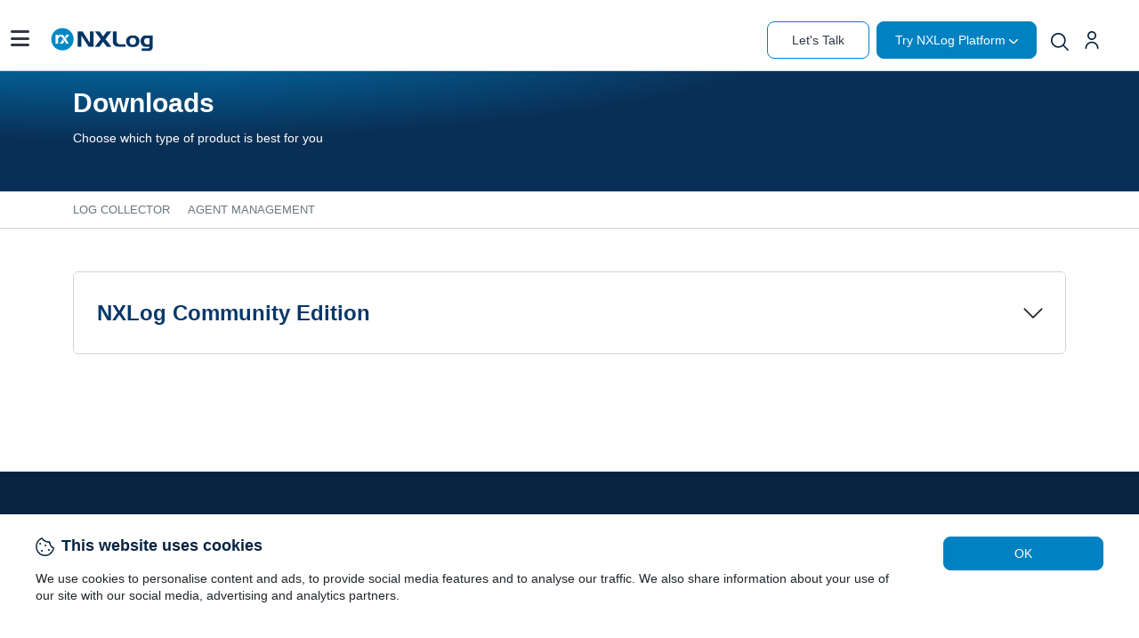

--- FILE ---
content_type: text/html; charset=UTF-8
request_url: https://nxlog.co/downloads
body_size: 27389
content:
<!DOCTYPE html>
<html lang="en">
<head>
    <meta charset="utf-8">
    <meta name="viewport" content="width=device-width, initial-scale=1">
    <meta name="csrf-token" content="kN6pBqGCksAY3EZwX0p66oE82uLzprtlvk3wSVl9">
    <title>    Download
            - All downloads
     </title>
    <link rel="icon" href="https://nxlog.co/images/frontoffice/login/nxlog-icon.png" type="image/png">

    <meta name="keywords" content="" />
    <meta name="description" content="Download NXLog products"/>

        <link rel="canonical" href="https://nxlog.co/downloads"/>

            <meta name="robots" content="follow, index" />
        <!-- Fonts -->
    <link rel="stylesheet" href="https://fonts.googleapis.com/css2?family=Nunito:wght@400;600;700&display=swap">

    <!-- Styles -->
    <link rel="stylesheet" href="https://nxlog.co/css/intlTelInput.css"/>
    <link rel="stylesheet" href="https://nxlog.co/css/custom/all.css">

    <!-- Scripts -->
    <script src="https://nxlog.co/js/app.js"></script>
    <script src="https://nxlog.co/js/jquery-3.6.0.min.js" ></script>
    <script>
        $.ajaxSetup({
            headers: {
                'X-CSRF-TOKEN': $('meta[name="csrf-token"]').attr('content')
            }
        });
    </script>


	<script>
        let sendAnalytics = 1;
        let eventType = 'logged_user';
        let userId = null;
        let eventMethod = null;
                const searchParams = new URLSearchParams(window.location.search);
        if (searchParams.has('event_for_ga4')) {
            eventType = searchParams.get('event_for_ga4');
        }
        if (searchParams.has('method')) {
            eventMethod = searchParams.get('method');
        }
	</script>

    	<script>
if (!(typeof sendAnalytics === 'undefined')) {
	window.dataLayer = window.dataLayer || [];
	window.dataLayer.push({
		  'event' : eventType,
		  'method' : eventMethod,
		  'userId' : userId
	});
}

(function(w,d,s,l,i){w[l]=w[l]||[];w[l].push({'gtm.start':
new Date().getTime(),event:'gtm.js'});var f=d.getElementsByTagName(s)[0],
j=d.createElement(s),dl=l!='dataLayer'?'&l='+l:'';j.async=true;j.src=
'https://www.googletagmanager.com/gtm.js?id='+i+dl;f.parentNode.insertBefore(j,f);
})(window,document,'script','dataLayer','GTM-52SR8HP');
</script>


    <script>
function getParam(p) {
  var match = RegExp('[?&]' + p + '=([^&]*)').exec(window.location.search);
  return match && decodeURIComponent(match[1].replace(/\+/g, ' '));
}

function getExpiryRecord(value) {
  var expiryPeriod = 90 * 24 * 60 * 60 * 1000; // 90 day expiry in milliseconds

  var expiryDate = new Date().getTime() + expiryPeriod;
  return {
    value: value,
    expiryDate: expiryDate
  };
}

function addGclid() {
  var gclidParam = getParam('gclid');
  var gclidFormFields = ['gclid_field']; // all possible gclid form field ids here
  var gclidRecord = null;
  var currGclidFormField;

  var gclsrcParam = getParam('gclsrc');
  var isGclsrcValid = !gclsrcParam || gclsrcParam.indexOf('aw') !== -1;

  gclidFormFields.forEach(function (field) {
    if (document.getElementById(field)) {
      currGclidFormField = document.getElementById(field);
    }
  });

  if (gclidParam && isGclsrcValid) {
    gclidRecord = getExpiryRecord(gclidParam);
    localStorage.setItem('gclid', JSON.stringify(gclidRecord));
  }

  var gclid = gclidRecord || JSON.parse(localStorage.getItem('gclid'));
  var isGclidValid = gclid && new Date().getTime() < gclid.expiryDate;

  if (currGclidFormField && isGclidValid) {
    currGclidFormField.value = gclid.value;
  }
}
window.addEventListener('load', addGclid);
</script>

	<script>
function addGoogleAnalytics() {
	var match = document.cookie.match('(?:^|;)\\s*_ga=([^;]*)'), 
	raw = match ? decodeURIComponent(match[1]) : null;
	if (raw) { 
		match = raw.match(/(\d+\.\d+)$/)
	} 
	const google_client_id = (match) ? match[1] : null;
	if (document.getElementById('google_client_id_field')) {
		document.getElementById('google_client_id_field').value = google_client_id;
	}
}
window.addEventListener('load', addGoogleAnalytics);
</script>

    
    <!-- Salesforce Interaction Studio -->
    <script src="https://cdn.c360a.salesforce.com/beacon/c360a/5fa25170-a91e-4ff9-aa00-e7e245e267e4/scripts/c360a.min.js"></script>
    <script>
        //Initialize the SDK
        SalesforceInteractions.init(); 
        // Set the logging level for debugging purposes
        SalesforceInteractions.setLoggingLevel(4); 
    </script>
    
    <link rel="stylesheet" href="https://cdnjs.cloudflare.com/ajax/libs/font-awesome/6.1.1/css/all.min.css" integrity="sha512-KfkfwYDsLkIlwQp6LFnl8zNdLGxu9YAA1QvwINks4PhcElQSvqcyVLLD9aMhXd13uQjoXtEKNosOWaZqXgel0g==" crossorigin="anonymous" referrerpolicy="no-referrer" />
            <link rel="preconnect" href="https://fonts.googleapis.com">
        <link rel="preconnect" href="https://fonts.gstatic.com" crossorigin>



        <link rel="stylesheet" href="https://nxlog.co/css/twill.css" type="text/css" >
        <link rel="stylesheet" href="https://nxlog.co/css/intlTelInput.css"/>
        <link rel="stylesheet" href="https://cdnjs.cloudflare.com/ajax/libs/font-awesome/6.1.1/css/all.min.css" integrity="sha512-KfkfwYDsLkIlwQp6LFnl8zNdLGxu9YAA1QvwINks4PhcElQSvqcyVLLD9aMhXd13uQjoXtEKNosOWaZqXgel0g==" crossorigin="anonymous" referrerpolicy="no-referrer" />

    
    <link rel="stylesheet" href="https://nxlog.co/css/vendor/meilisearch/basic_search.css"  onload="this.onload=null;this.rel='stylesheet'">
    <noscript>
        <link rel="stylesheet" href="https://nxlog.co/css/vendor/meilisearch/basic_search.css">
    </noscript>
    <style>
    .login-info  {
        background-color: rgb(250, 250, 250);
    }
    .register-popup h4{
        color: rgb(138, 138, 138);
    }
    .register-popup h4 i{
        color: rgb(9, 47, 86);
    }
    .register-popup .modal-content{
        max-width: 635px;
    }
    .font-18 {
        font-size: 18px;
    }
    .small-circle.checked::after {
        content: '';
        position: absolute;
        left: 50%;
        top: 50%;
        transform: translate(-50%, -50%);
        width: 3px;
        height: 3px;
        border-radius: 50%;
        background: rgb(0, 134, 197) ;
    }
    .form-check-label {
        cursor: pointer;
    }
    .signup-white-text {
        color: #fff;
    }
    .community-download {
        padding-left: 0px;
    }
</style>
	<link rel="preload" href="/css/downloads.css" as="style" onload="this.onload=null;this.rel='stylesheet'">
    <noscript>
        <link rel="stylesheet" href="/css/downloads.css">
    </noscript>

	<link rel="preload" href="https://nxlog.co/css/docs-searchbar.css" as="style" onload="this.onload=null;this.rel='stylesheet'">
    <noscript>
        <link rel="stylesheet" href="https://nxlog.co/css/docs-searchbar.css">
    </noscript>
            <script src="https://nxlog.co/js/intlTelInput.min.js" ></script>

    	<style>
    .laravel-embed__responsive-wrapper { position: relative; height: 0; overflow: hidden; max-width: 100%; } 
    .laravel-embed__fallback { background: rgba(0, 0, 0, 0.15); color: rgba(0, 0, 0, 0.7); display: flex; align-items: center; justify-content: center; } 
    .laravel-embed__fallback,
    .laravel-embed__responsive-wrapper iframe,
    .laravel-embed__responsive-wrapper object,
    .laravel-embed__responsive-wrapper embed { position: absolute; top: 0; left: 0; width: 100%; height: 100%; }
</style></head>
<body class="min-vh-100">
    <!-- Google Tag Manager (noscript) -->
    <noscript>
    <iframe src="https://www.googletagmanager.com/ns.html?id=GTM-52SR8HP" height="0" width="0" style="display:none;visibility:hidden"></iframe>
    </noscript>
    <!-- End Google Tag Manager (noscript) -->
    <div class="main">
                    <header>
	<div class="section top-header sticky-top
	blue-bg
"
        style="position: fixed;width: 100%;top: 0;left: 0;">
        <div class="container-fluid">
			<div class="container content-header
	blue-bg
">
	<style>
@media (min-width: 768px) and (max-width: 1199px) {
  .section {
    height: 80px;
  }
}
.top-header {
  font-family: "Roboto", sans-serif;
  border-bottom: solid 1px #CCD4DC;
}
.section.top-header .logo {
  display: flex;
  width: 122px;
  height: 41px;
  background-size: contain;
  background-position: center;
  background-repeat: no-repeat;
}
.section.top-header a.btn.header-btn,
.section.top-header button.btn.header-btn {
  min-width: 115px;
  display: flex;
  justify-content: center;
  padding: 11px 20px 10px 20px;
  gap: 10px;
  border-radius: 8px;
  border: 1px solid #0081C1;
  font-family: "Roboto", sans-serif;
  font-size: 14px;
  font-weight: 400;
  line-height: 19px;
  text-align: left;
  text-wrap: nowrap;
}
.section.top-header a#schedule-demo {
  background: #FFFFFF;
  color: #0081C1;
}
.section.top-header.bg-none a#schedule-demo {
  background: transparent;
  color: #0081C1;
}
.section.top-header a#start-free, .dropdown #start-free {
  background: #0081C1;
  color: #FFF !important;
}
.section.top-header .top-menu {
  padding-left: 20px;
}
@media (min-width: 768px) and (max-width: 1199px) {
  .section.top-header .top-menu {
    position: absolute;
    top: 40px;
    left: 50%;
    transform: translateX(-290px);
  }
}
.section.top-header .top-menu .main-link {
  font-size: 16px;
  font-weight: 400;
  /* text-transform: uppercase; */
  padding-right: 30px;
  /*font-weight: bold;*/
  /*
              &:hover {
                  color: #0092d0 !important;
              }
  */
}
.section.top-header .top-menu .dropdown-menu {
  padding: 0px;
  margin: 0px;
  font-size: 11px;
  border-radius: 8px;
  border: 1px solid #CCD4DC;
  box-shadow: 0px 2px 10px 0px #00000026;
}
@media (min-width: 768px) and (max-width: 1199px) {
  .section.top-header .top-menu .dropdown-menu {
    position: fixed;
    left: 0px;
    width: 100vw;
  }
}
.section.top-header .top-menu .dropdown-menu .vertical-block {
  display: flex;
  flex-direction: column;
  padding-right: 20px;
}
.section.top-header .top-menu .dropdown-menu .vertical-block:not(:first-child) {
  padding-left: 22px;
  border-left: 1px solid #CCD4DC;
}
.section.top-header .top-menu .dropdown-menu .items {
  display: flex;
  flex-direction: row;
  justify-content: space-between;
}
.section.top-header .top-menu .dropdown-menu .items .title {
  text-transform: none;
  font-size: 14px;
  font-weight: 700;
  margin-bottom: 12px;
  color: #072341;
}
.section.top-header .top-menu .dropdown-menu .items .divider {
  display: flex;
  width: 50px;
  border-top: 2px solid #F2F2F2;
  padding-bottom: 10px;
}
.section.top-header .top-menu .dropdown-menu .items .menu-block .title h3, .section.top-header .top-menu .dropdown-menu .items .menu-block .title .h3 {
  font-size: 14px;
  font-weight: bold;
  color: #092f56;
  padding: 0px;
  margin: 0px;
}
.section.top-header .top-menu .dropdown-menu .items .basic-info {
  display: flex;
  padding: 30px 26px;
  background-color: #fff;
  flex-direction: row;
  border-radius: 8px;
}
.section.top-header .top-menu .dropdown-menu .items .basic-info .menu-items .menu-item {
  border-radius: 5px;
  margin-bottom: 12px;
  display: flex;
  flex-direction: column;
  text-transform: none;
}
.section.top-header .top-menu .dropdown-menu .items .basic-info .menu-items .menu-item:first-child {
  padding-top: 0px;
}
.section.top-header .top-menu .dropdown-menu .items .basic-info .menu-items .menu-item:last-child {
  margin-bottom: 0px;
}
.section.top-header .top-menu .dropdown-menu .items .basic-info .menu-items .menu-item div {
  color: #072341;
  font-size: 14px;
  font-weight: 700;
  line-height: 19px;
}
.section.top-header .top-menu .dropdown-menu .items .basic-info .menu-items .menu-item div.sublink {
  color: #808080;
  text-transform: none;
  font-size: x-small;
  font-weight: 500;
}
.section.top-header .top-menu .dropdown-menu .items .basic-info .menu-items .menu-item:hover {
  text-decoration: underline;
}
.section.top-header .top-menu .dropdown-menu .items .basic-info .menu-items .sub-menu-item {
  border-radius: 5px;
  margin-bottom: 8px;
  margin-left: 10px;
  display: flex;
  flex-direction: column;
  text-transform: none;
}
.section.top-header .top-menu .dropdown-menu .items .basic-info .menu-items .sub-menu-item:last-child {
  margin-bottom: 0px;
}
.section.top-header .top-menu .dropdown-menu .items .basic-info .menu-items .sub-menu-item div {
  color: #072341;
  font-size: 14px;
  font-weight: 400;
  line-height: 19px;
}
.section.top-header .top-menu .dropdown-menu .items .basic-info .menu-items .sub-menu-item div.sublink {
  color: #808080;
  text-transform: none;
  font-size: x-small;
  font-weight: 500;
}
.section.top-header .top-menu .dropdown-menu .items .basic-info .menu-items .sub-menu-item:hover {
  text-decoration: underline;
}
.section.top-header .top-menu .dropdown-menu .items .basic-info .menu-items :nth-last-child(1 of .sub-menu-item) {
  margin-bottom: 12px !important;
}
.section.top-header .top-menu .dropdown-menu .items .advanced-info {
  display: flex;
  padding: 20px 30px;
  background-color: #F2F2F2;
}
.section.top-header .top-menu .dropdown-menu .items .advanced-info .title {
  color: #5C5C5C;
  font-weight: 400;
  padding-bottom: 10px;
}
.section.top-header .top-menu .dropdown-menu .items .advanced-info .menu-items {
  display: flex;
  flex-direction: column;
}
.section.top-header .top-menu .dropdown-menu .items .advanced-info .menu-items .menu-item {
  display: flex;
  flex-direction: row;
  align-items: center;
  color: #092F56;
  font-weight: 600;
  font-size: 14px;
  line-height: 16px;
  padding-bottom: 15px;
}
.section.top-header .top-menu .dropdown-menu .items .advanced-info .menu-items .menu-item:hover {
  color: #0086c5;
}
.section.top-header .top-menu .dropdown-menu .items .advanced-info .menu-items .menu-item i {
  padding-right: 10px;
}
.section.top-header .top-menu .dropdown-menu .items .advanced-info .menu-items .sub-menu-item {
  font-size: 14px;
  font-weight: bold;
  text-transform: uppercase;
}
.section.top-header .top-menu .dropdown-menu .items .advanced-info .menu-items .sub-menu-item:hover {
  color: #0086c5;
}
.section.top-header .menu-mobile {
  display: none;
  margin-right: 21px;
}
@media (min-width: 0px) and (max-width: 767px) {
  .section.top-header .menu-mobile {
    display: flex;
  }
}
@media (min-width: 768px) and (max-width: 1199px) {
  .section.top-header .menu-mobile {
    display: flex;
  }
}
.section.top-header .menu-mobile i {
  color: #fff !important;
  font-size: 24px;
}
.section.top-header .top-menu-mobile {
  display: none;
  position: fixed;
  left: 0px;
  top: 70px;
  width: 100%;
  overflow: scroll;
  height: 100%;
  right: 0px;
  bottom: 0px;
  background-color: #fff;
}
.section.top-header .top-menu-mobile #logout-mobile {
  display: flex;
  flex-direction: row;
  justify-content: center;
}
.section.top-header .top-menu-mobile #logout-mobile button.btn.btn-secondary{
  font-size: 14px;
  font-weight: 400;
  font-family: "Roboto", sans-serif;
  color: #0081C1;
  border: none;
  margin-top: 40px;
}
.section.top-header .top-menu-mobile .submenu a {
  font-size: 11px;
  padding-top: 5px;
  color: #0086C5;
}
.section.top-header .top-menu-mobile .submenu .buttons-bar {
  display: flex !important;
  padding-top: 20px;
  flex-direction: row;
  align-items: baseline;
}
.new-buttons-bar {
  display: flex;
  justify-content: end;
  padding: 27px 20px 0 20px;
}
.new-buttons-bar a.btn.header-btn {
  min-width: 124px;
}
@media (min-width: 0px) and (max-width: 767px) {
  .section.top-header .top-menu-mobile .submenu .buttons-bar {
    display: none;
  }
  .section.top-header .top-menu-mobile .submenu .new-buttons-bar {
    display: none;
  }
}
@media (min-width: 768px) and (max-width: 1199px) {
  .section.top-header .top-menu-mobile .submenu .buttons-bar {
    display: none;
  }
  .section.top-header .top-menu-mobile .submenu .new-buttons-bar {
    display: none;
  }
}
.section.top-header .top-menu-mobile .submenu .buttons-bar a:last-child {
  margin-right: 0px;
}
.section.top-header .top-menu-mobile .submenu .buttons-bar a.request-trial {
  background-color: #0086c5;
  border: 2px solid #0086c5;
  color: #fff;
  min-width: 123px;
  white-space: nowrap;
}
.section.top-header .top-menu-mobile .submenu .buttons-bar a.request-trial:hover {
  background-color: #323945;
  border: 2px solid #323945;
}
.section.top-header .top-menu-mobile .submenu .buttons-bar a.pricing {
  border: 2px solid #323945;
  background-color: #fff;
  color: #323945;
}
.section.top-header .top-menu-mobile .submenu .buttons-bar a.pricing:hover {
  color: #0086c5;
  border-color: #0086c5;
}
.section.top-header .top-menu-mobile .submenu .buttons-bar a:last-child {
  margin-right: 0px;
}
.section.top-header .top-menu-mobile .dropdown-menu {
  min-width: 100%;
}
.section.top-header .top-menu-mobile .items {
  width: 100%;
}
.section.top-header .top-menu-mobile .accordion {
  position: absolute;
  float: left;
  width: 100%;
  border-top: 1px solid #EAEFF5;
}
.section.top-header .top-menu-mobile .accordion-item {
  border: none;
}
.section.top-header .top-menu-mobile .accordion-header {
  font-size: 14px;
}
.section.top-header .top-menu-mobile .accordion-header .mobile-menu-hr {
  margin: 0 20px;
  color: #EAEFF5;
  border: 1px solid #EAEFF5;
  opacity: unset;
}
.section.top-header .top-menu-mobile .accordion-header button {
   font-family: sans-serif, "Roboto";
   font-size: 16px;
   font-weight: 400;
   line-height: 24px;
   text-align: left;
   text-underline-position: from-font;
   text-decoration-skip-ink: none;
   color: #072341;
}
.section.top-header .top-menu-mobile .accordion-header button a {
  color: #072341;
}
.section.top-header .top-menu-mobile .accordion-header:not(:has(button.accordion-button.collapsed)) hr.mobile-menu-hr {
  display: none;
}
.section.top-header .top-menu-mobile:has(button.accordion-button:not(.collapsed)) div.align-items-center {
  display: none;
}
.section.top-header .top-menu-mobile .accordion-item:has(div.accordion-collapse) .accordion-header button::after{
  display: inline-block;
  background-image: none;
  content: url('data:image/svg+xml;utf8,<svg width="6" height="11" viewBox="0 0 6 11" fill="none" xmlns="http://www.w3.org/2000/svg"><path id="fi-rr-angle-small-left" d="M3.92472 5.05476C3.99106 5.12106 4.04368 5.19979 4.07959 5.28644C4.11549 5.37309 4.13397 5.46596 4.13397 5.55976C4.13397 5.65355 4.11549 5.74643 4.07959 5.83308C4.04368 5.91973 3.99106 5.99845 3.92472 6.06476L0.649718 9.34076C0.515784 9.47469 0.44054 9.65635 0.44054 9.84576C0.44054 10.0352 0.515784 10.2168 0.649718 10.3508C0.783653 10.4847 0.965306 10.5599 1.15472 10.5599C1.34413 10.5599 1.52578 10.4847 1.65972 10.3508L4.93272 7.07476C5.33441 6.6729 5.56006 6.12796 5.56006 5.55976C5.56006 4.99156 5.33441 4.44662 4.93272 4.04476L1.65972 0.768759C1.5934 0.702442 1.51467 0.649836 1.42802 0.613945C1.34137 0.578055 1.2485 0.559581 1.15472 0.559581C1.06093 0.559581 0.968061 0.578055 0.881413 0.613945C0.794765 0.649836 0.716035 0.702442 0.649717 0.768759C0.5834 0.835077 0.530794 0.913807 0.494903 1.00046C0.459013 1.0871 0.440539 1.17997 0.44054 1.27376C0.44054 1.36755 0.459013 1.46042 0.494903 1.54706C0.530794 1.63371 0.5834 1.71244 0.649718 1.77876L3.92472 5.05476Z" fill="%23072341"/></svg>');
  vertical-align: unset;
  border: none;
}
.section.top-header .top-menu-mobile .accordion-item:not(:has(div.accordion-collapse)) .accordion-button::after {
  content: none;
}
.section.top-header .top-menu-mobile .accordion-header .accordion-button:not(.collapsed) {
  background-color: #FFFFFF;
  color: #0081C1 !important;
}
.section.top-header .top-menu-mobile .accordion-header .accordion-button:not(.collapsed)::after {
  content: "";
}
.section.top-header .top-menu-mobile .advanced-info {
  display: flex;
  padding: 20px 30px;
  background-color: #F2F2F2;
  font-size: 11px;
}
.section.top-header .top-menu-mobile .advanced-info .title {
  color: #5C5C5C;
  font-weight: 400;
  padding-bottom: 10px;
}
.section.top-header .top-menu-mobile .advanced-info .title h3, .section.top-header .top-menu-mobile .advanced-info .title .h3 {
  font-size: 11px;
}
.section.top-header .top-menu-mobile .advanced-info .menu-items {
  display: flex;
  flex-direction: column;
}
.section.top-header .top-menu-mobile .advanced-info .menu-items .menu-item {
  display: flex;
  flex-direction: row !important;
  align-items: center;
  color: #092F56;
  font-weight: 600;
  font-size: 11px !important;
  line-height: 16px;
  padding-bottom: 15px;
}
.section.top-header .top-menu-mobile .advanced-info .menu-items .menu-item:hover {
  color: #0086c5;
}
.section.top-header .top-menu-mobile .advanced-info .menu-items .menu-item i {
  padding-right: 10px;
}
.section.top-header .top-menu-mobile .advanced-info .menu-items .sub-menu-item {
  font-size: 14px;
  font-weight: bold;
  text-transform: uppercase;
}
.section.top-header .top-menu-mobile .accordion-body .dropdown-menu a {
  color: #072341 !important;;
  text-transform: none;
  font-size: 14px;
  font-family: "Roboto", sans-serif;
  font-weight: 400;
  margin-bottom: 11px;
}
.section.top-header .top-menu-mobile .advanced-info .menu-items .sub-menu-item:hover {
  color: #0086c5;
}
.section.top-header .top-menu-mobile .accordion-body .dropdown-menu {
  display: block;
  position: unset;
  border: none;
  font-size: 11px;
}
.section.top-header .top-menu-mobile .accordion-body {
  padding: 0 20px;
}
.section.top-header .top-menu-mobile .accordion-body .dropdown-menu .menu-block .title {
  color: #072341;
  text-transform: none;
  font-size: 14px;
  font-family: "Roboto", sans-serif;
  font-weight: 700;
  margin-bottom: 15px;
}
.section.top-header .top-menu-mobile .accordion-body .dropdown-menu .menu-block .divider {
  display: flex;
  width: 50px;
  border-top: 2px solid #F2F2F2;
  padding-bottom: 10px;
}
.section.top-header .top-menu-mobile .accordion-body .dropdown-menu .menu-block .menu-items {
  display: flex;
  flex-direction: column;
}
.section.top-header .top-menu-mobile .accordion-body .dropdown-menu .menu-block .menu-items .menu-item {
  padding: 0;
  border-radius: 5px;
  margin-bottom: 11px;
  display: flex;
  flex-direction: column;
  text-transform: none;
}
.section.top-header .top-menu-mobile .accordion-body .dropdown-menu .menu-block .menu-items .menu-item div {
  color: #072341;
  text-transform: none;
  font-size: 14px;
  font-family: "Roboto", sans-serif;
  font-weight: 700;
}
.section.top-header .top-menu-mobile .accordion-body .dropdown-menu .menu-block .menu-items .menu-item div.sublink {
  color: #808080;
  text-transform: none;
}
.section.top-header.white-bg {
  background-color: #fff;
}

.section.top-header .content-header {
  align-items: center;
  display: flex;
  flex-direction: row;
  justify-content: space-between;
  padding-bottom: 10px;
  padding-top: 10px;
}
.section.top-header .content-header.blue-bg .top-menu .main-link {
  color: #fff;
}
.section.top-header .content-header.blue-bg .logo {
  background-image: url("/../../images/top-bg-blue-bg.png");
}
.section.top-header .content-header.white-bg .logo {
  background-image: url("/../../images/top-bg-white-bg.png");
}
.section.top-header .content-header.white-bg .top-menu .main-link {
  color: #8195A9;
}
.section.top-header .content-header.white-bg .menu-mobile i {
  color: #08386B !important;
}
@media (min-width: 0px) and (max-width: 992px) {
  .section.top-header.blue-bg:not(.bg-white) .content-header.blue-bg .right-block button img {
    filter: none !important;
  }
  .section.top-header .content-header.blue-bg .fa-user::before {
    filter: none !important;
  }
}
.section.top-header .content-header.blue-bg .right-block .top-right-menu a.nav-link {
  color: #fff;
}
.section.top-header .content-header.blue-bg .right-block .top-right-menu a.nav-link i {
  color: inherit;
}
@media (min-width: 0px) and (max-width: 767px) {
  .section.top-header .content-header.blue-bg .right-block .buttons-bar {
    display: none;
  }
}
@media (min-width: 768px) and (max-width: 1199px) {
  .section.top-header .content-header.blue-bg .right-block .buttons-bar {
    display: none;
  }
}
.section.top-header .content-header.blue-bg .right-block .buttons-bar .request-trial {
  background-color: #fff;
  color: #46a7d5;
  border: 2px solid #fff;
  min-width: 123px;
  white-space: nowrap;
}
.section.top-header .content-header.blue-bg .right-block .buttons-bar .request-trial:hover {
  background-color: #46a7d5;
  color: #fff;
  border-color: #46a7d5;
}
.section.top-header .content-header.blue-bg .right-block .buttons-bar .pricing {
  background: none;
  border: 2px solid #fff;
  color: #fff;
}
.section.top-header .content-header.blue-bg .right-block .buttons-bar .pricing:hover {
  color: #46a7d5;
  border-color: #46a7d5;
}
.section.top-header .content-header .left-block {
  display: flex;
  flex-direction: row;
  align-items: center;
}


.section.top-header .content-header.blue-bg .dropdown-toggle::after {
  display: inline-block;
  margin-left: 4px;
  content: url('data:image/svg+xml;utf8,<svg width="10" height="7" viewBox="0 0 10 7" fill="none" xmlns="http://www.w3.org/2000/svg"><path id="fi-rr-angle-small-left" d="M5.50518 4.42441C5.43887 4.49075 5.36015 4.54338 5.2735 4.57928C5.18685 4.61518 5.09397 4.63366 5.00018 4.63366C4.90638 4.63366 4.81351 4.61518 4.72686 4.57928C4.64021 4.54338 4.56148 4.49075 4.49518 4.42441L1.21918 1.14941C1.08524 1.01548 0.90359 0.940235 0.714178 0.940235C0.524766 0.940235 0.343112 1.01548 0.209178 1.14941C0.0752435 1.28335 0 1.465 0 1.65441C0 1.84382 0.0752435 2.02548 0.209178 2.15941L3.48518 5.43241C3.88704 5.8341 4.43198 6.05975 5.00018 6.05975C5.56838 6.05975 6.11331 5.8341 6.51518 5.43241L9.79118 2.15941C9.8575 2.0931 9.9101 2.01437 9.94599 1.92772C9.98188 1.84107 10.0004 1.7482 10.0004 1.65441C10.0004 1.56063 9.98188 1.46776 9.94599 1.38111C9.9101 1.29446 9.8575 1.21573 9.79118 1.14941C9.72486 1.0831 9.64613 1.03049 9.55948 0.994599C9.47283 0.958708 9.37996 0.940235 9.28618 0.940235C9.19239 0.940235 9.09952 0.958708 9.01287 0.994599C8.92623 1.03049 8.8475 1.0831 8.78118 1.14941L5.50518 4.42441Z" fill="white"/></svg>');
  vertical-align: unset;
  border: none;
}
.section.top-header .content-header.blue-bg .dropdown-toggle:hover::after {
  content: url('data:image/svg+xml;utf8,<svg width="10" height="7" viewBox="0 0 10 7" fill="none" xmlns="http://www.w3.org/2000/svg"><path id="fi-rr-angle-small-left" d="M5.50518 2.57559C5.43887 2.50925 5.36015 2.45662 5.2735 2.42072C5.18685 2.38482 5.09397 2.36634 5.00018 2.36634C4.90638 2.36634 4.81351 2.38482 4.72686 2.42072C4.64021 2.45662 4.56148 2.50925 4.49518 2.57559L1.21918 5.85059C1.08524 5.98452 0.90359 6.05976 0.714178 6.05976C0.524766 6.05976 0.343112 5.98452 0.209178 5.85059C0.0752435 5.71665 0 5.535 0 5.34559C0 5.15618 0.0752435 4.97452 0.209178 4.84059L3.48518 1.56759C3.88704 1.1659 4.43198 0.940247 5.00018 0.940247C5.56838 0.940247 6.11331 1.1659 6.51518 1.56759L9.79118 4.84059C9.8575 4.9069 9.9101 4.98563 9.94599 5.07228C9.98188 5.15893 10.0004 5.2518 10.0004 5.34559C10.0004 5.43937 9.98188 5.53224 9.94599 5.61889C9.9101 5.70554 9.8575 5.78427 9.79118 5.85059C9.72486 5.9169 9.64613 5.96951 9.55948 6.0054C9.47283 6.04129 9.37996 6.05976 9.28618 6.05976C9.19239 6.05976 9.09952 6.04129 9.01287 6.0054C8.92623 5.96951 8.8475 5.9169 8.78118 5.85059L5.50518 2.57559Z" fill="white"/></svg>');
}
.section.top-header .content-header.blue-bg .dropdown-toggle:has(+ div:hover)::after {
  content: url('data:image/svg+xml;utf8,<svg width="10" height="7" viewBox="0 0 10 7" fill="none" xmlns="http://www.w3.org/2000/svg"><path id="fi-rr-angle-small-left" d="M5.50518 2.57559C5.43887 2.50925 5.36015 2.45662 5.2735 2.42072C5.18685 2.38482 5.09397 2.36634 5.00018 2.36634C4.90638 2.36634 4.81351 2.38482 4.72686 2.42072C4.64021 2.45662 4.56148 2.50925 4.49518 2.57559L1.21918 5.85059C1.08524 5.98452 0.90359 6.05976 0.714178 6.05976C0.524766 6.05976 0.343112 5.98452 0.209178 5.85059C0.0752435 5.71665 0 5.535 0 5.34559C0 5.15618 0.0752435 4.97452 0.209178 4.84059L3.48518 1.56759C3.88704 1.1659 4.43198 0.940247 5.00018 0.940247C5.56838 0.940247 6.11331 1.1659 6.51518 1.56759L9.79118 4.84059C9.8575 4.9069 9.9101 4.98563 9.94599 5.07228C9.98188 5.15893 10.0004 5.2518 10.0004 5.34559C10.0004 5.43937 9.98188 5.53224 9.94599 5.61889C9.9101 5.70554 9.8575 5.78427 9.79118 5.85059C9.72486 5.9169 9.64613 5.96951 9.55948 6.0054C9.47283 6.04129 9.37996 6.05976 9.28618 6.05976C9.19239 6.05976 9.09952 6.04129 9.01287 6.0054C8.92623 5.96951 8.8475 5.9169 8.78118 5.85059L5.50518 2.57559Z" fill="white"/></svg>') !important;
}


.section.top-header .content-header:not(.blue-bg) .dropdown-toggle::after,
.section.top-header.bg-white .content-header .dropdown-toggle::after {
  display: inline-block;
  margin-left: 4px;
  content: url('data:image/svg+xml;utf8,<svg width="10" height="7" viewBox="0 0 10 7" fill="none" xmlns="http://www.w3.org/2000/svg"><path id="fi-rr-angle-small-left" d="M5.50518 4.42441C5.43887 4.49075 5.36015 4.54338 5.2735 4.57928C5.18685 4.61518 5.09397 4.63366 5.00018 4.63366C4.90638 4.63366 4.81351 4.61518 4.72686 4.57928C4.64021 4.54338 4.56148 4.49075 4.49518 4.42441L1.21918 1.14941C1.08524 1.01548 0.90359 0.940235 0.714178 0.940235C0.524766 0.940235 0.343112 1.01548 0.209178 1.14941C0.0752435 1.28335 0 1.465 0 1.65441C0 1.84382 0.0752435 2.02548 0.209178 2.15941L3.48518 5.43241C3.88704 5.8341 4.43198 6.05975 5.00018 6.05975C5.56838 6.05975 6.11331 5.8341 6.51518 5.43241L9.79118 2.15941C9.8575 2.0931 9.9101 2.01437 9.94599 1.92772C9.98188 1.84107 10.0004 1.7482 10.0004 1.65441C10.0004 1.56063 9.98188 1.46776 9.94599 1.38111C9.9101 1.29446 9.8575 1.21573 9.79118 1.14941C9.72486 1.0831 9.64613 1.03049 9.55948 0.994599C9.47283 0.958708 9.37996 0.940235 9.28618 0.940235C9.19239 0.940235 9.09952 0.958708 9.01287 0.994599C8.92623 1.03049 8.8475 1.0831 8.78118 1.14941L5.50518 4.42441Z" fill="%238195A9"/></svg>');
  vertical-align: unset;
  border: none;
}
.section.top-header .content-header:not(.blue-bg) .dropdown-toggle:hover::after,
.section.top-header.bg-white .content-header .dropdown-toggle:hover::after {
  content: url('data:image/svg+xml;utf8,<svg width="10" height="7" viewBox="0 0 10 7" fill="none" xmlns="http://www.w3.org/2000/svg"><path id="fi-rr-angle-small-left" d="M5.50518 2.57559C5.43887 2.50925 5.36015 2.45662 5.2735 2.42072C5.18685 2.38482 5.09397 2.36634 5.00018 2.36634C4.90638 2.36634 4.81351 2.38482 4.72686 2.42072C4.64021 2.45662 4.56148 2.50925 4.49518 2.57559L1.21918 5.85059C1.08524 5.98452 0.90359 6.05976 0.714178 6.05976C0.524766 6.05976 0.343112 5.98452 0.209178 5.85059C0.0752435 5.71665 0 5.535 0 5.34559C0 5.15618 0.0752435 4.97452 0.209178 4.84059L3.48518 1.56759C3.88704 1.1659 4.43198 0.940247 5.00018 0.940247C5.56838 0.940247 6.11331 1.1659 6.51518 1.56759L9.79118 4.84059C9.8575 4.9069 9.9101 4.98563 9.94599 5.07228C9.98188 5.15893 10.0004 5.2518 10.0004 5.34559C10.0004 5.43937 9.98188 5.53224 9.94599 5.61889C9.9101 5.70554 9.8575 5.78427 9.79118 5.85059C9.72486 5.9169 9.64613 5.96951 9.55948 6.0054C9.47283 6.04129 9.37996 6.05976 9.28618 6.05976C9.19239 6.05976 9.09952 6.04129 9.01287 6.0054C8.92623 5.96951 8.8475 5.9169 8.78118 5.85059L5.50518 2.57559Z" fill="%238195A9"/></svg>');
}
.section.top-header .content-header:not(.blue-bg) .dropdown-toggle:has(+ div:hover)::after,
.section.top-header.bg-white .content-header .dropdown-toggle:has(+ div:hover)::after {
  content: url('data:image/svg+xml;utf8,<svg width="10" height="7" viewBox="0 0 10 7" fill="none" xmlns="http://www.w3.org/2000/svg"><path id="fi-rr-angle-small-left" d="M5.50518 2.57559C5.43887 2.50925 5.36015 2.45662 5.2735 2.42072C5.18685 2.38482 5.09397 2.36634 5.00018 2.36634C4.90638 2.36634 4.81351 2.38482 4.72686 2.42072C4.64021 2.45662 4.56148 2.50925 4.49518 2.57559L1.21918 5.85059C1.08524 5.98452 0.90359 6.05976 0.714178 6.05976C0.524766 6.05976 0.343112 5.98452 0.209178 5.85059C0.0752435 5.71665 0 5.535 0 5.34559C0 5.15618 0.0752435 4.97452 0.209178 4.84059L3.48518 1.56759C3.88704 1.1659 4.43198 0.940247 5.00018 0.940247C5.56838 0.940247 6.11331 1.1659 6.51518 1.56759L9.79118 4.84059C9.8575 4.9069 9.9101 4.98563 9.94599 5.07228C9.98188 5.15893 10.0004 5.2518 10.0004 5.34559C10.0004 5.43937 9.98188 5.53224 9.94599 5.61889C9.9101 5.70554 9.8575 5.78427 9.79118 5.85059C9.72486 5.9169 9.64613 5.96951 9.55948 6.0054C9.47283 6.04129 9.37996 6.05976 9.28618 6.05976C9.19239 6.05976 9.09952 6.04129 9.01287 6.0054C8.92623 5.96951 8.8475 5.9169 8.78118 5.85059L5.50518 2.57559Z" fill="%238195A9"/></svg>') !important;
}
#dropdownMenuButton::after {
  display: inline-block;
  content: url('data:image/svg+xml,%3Csvg%20width%3D%2211%22%20height%3D%226%22%20viewBox%3D%220%200%2011%206%22%20fill%3D%22none%22%20xmlns%3D%22http%3A%2F%2Fwww.w3.org%2F2000%2Fsvg%22%3E%3Cpath%20d%3D%22M6.00748%203.92484C5.94118%203.99118%205.86245%204.0438%205.7758%204.07971C5.68915%204.11561%205.59628%204.13409%205.50248%204.13409C5.40869%204.13409%205.31582%204.11561%205.22917%204.07971C5.14252%204.0438%205.06379%203.99118%204.99748%203.92484L1.72148%200.64884C1.58742%200.514906%201.40564%200.439715%201.21613%200.439809C1.02663%200.439903%200.844919%200.515273%200.710984%200.64934C0.57705%200.783407%200.501859%200.965188%200.501953%201.15469C0.502047%201.3442%200.577418%201.52591%200.711484%201.65984L3.98748%204.93284C4.38935%205.33453%204.93429%205.56018%205.50248%205.56018C6.07068%205.56018%206.61562%205.33453%207.01748%204.93284L10.2935%201.65984C10.3598%201.59352%2010.4124%201.51479%2010.4483%201.42814C10.4842%201.3415%2010.5027%201.24863%2010.5027%201.15484C10.5027%201.06105%2010.4842%200.968184%2010.4483%200.881536C10.4124%200.794888%2010.3598%200.716157%2010.2935%200.64984C10.2272%200.583522%2010.1484%200.530916%2010.0618%200.495026C9.97514%200.459135%209.88227%200.440662%209.78848%200.440662C9.6947%200.440662%209.60183%200.459135%209.51518%200.495026C9.42853%200.530916%209.3498%200.583522%209.28348%200.64984L6.00748%203.92484Z%22%20fill%3D%22%23F2F4F8%22%2F%3E%3C%2Fsvg%3E');
}
.section.top-header .content-header .right-block {
  display: flex;
  flex-direction: row;
  align-items: center;
}
.section.top-header .content-header .right-block .buttons-bar {
  display: flex;
  flex-direction: row;
  align-items: baseline;
}
.section.top-header .content-header .right-block .buttons-bar a {
  margin-right: 10px;
  cursor: pointer;
}
.section.top-header .content-header .right-block .buttons-bar a:last-child {
  margin-right: 0px;
}
.section.top-header .content-header .right-block .buttons-bar a.request-trial {
  background-color: #0086c5;
  border: 2px solid #0086c5;
  color: #fff;
  min-width: 123px;
  white-space: nowrap;
}
.section.top-header .content-header .right-block .buttons-bar a.request-trial:hover {
  background-color: #323945;
  border: 2px solid #323945;
}
.section.top-header .content-header .right-block .buttons-bar a.pricing {
  border: 2px solid #323945;
  background-color: #fff;
  color: #323945;
}
.section.top-header .content-header .right-block .buttons-bar a.pricing:hover {
  color: #0086c5;
  border-color: #0086c5;
}
.section.top-header .content-header .right-block .buttons-bar a:last-child {
  margin-right: 0px;
}
.section.top-header .content-header .right-block .top-right-menu .navbar-nav {
  align-items: baseline;
  margin-top: 5px;
}
.section.top-header .content-header .right-block .top-right-menu .navbar-nav .nav-link {
  padding: 0px;
  cursor: pointer;
}
.section.top-header .content-header .right-block .top-right-menu .navbar-nav .nav-link.user-avatar:after {
  display: none;
}
.section.top-header .content-header .right-block .main-link {
  padding-right: 5px !important;
}
.section.top-header .content-header .right-block .dropdown-menu {
  min-width: 100px;
  padding: 10px !important;
}
.section.top-header .content-header .right-block .top-right-menu .navbar-nav .nav-link.user-avatar {
  padding-bottom: 2px;
}
.section.top-header .content-header .right-block .dropdown-menu .items {
  display: flex;
  flex-direction: column !important;
}
.section.top-header .content-header .right-block .dropdown-menu .items a {
  display: flex;
  color: #323945;
  font-weight: bold;
  padding-bottom: 10px !important;
  font-size: 14px;
}
.section.top-header .content-header .right-block .dropdown-menu .items a:last-child {
  padding-bottom: 0px !important;
}
.section.top-header .content-header .right-block .dropdown-menu .items a:hover {
  color: #1690ca;
}
.section.top-header .content-header .right-block .search-block {
  margin-bottom: -5px;
  float: left;
  position: relative;
}
.section.top-header .content-header .right-block .search-block .search-input {
  float: left;
  position: absolute;
  right: 10px;
  top: 0px;
}
.section.top-header .content-header .right-block .search-block .search-input input {
  font-size: 11px;
  padding: 5px 15px;
  font-weight: bold;
  color: #3d3d3d;
  border: 1px solid #bdbdbd;
  outline: none;
  margin-right: 10px;
}
.section.top-header .content-header .right-block i {
  font-size: 18px;
  color: #323945;
  padding-right: 10px;
}
#top-menu-navbar-content > ul > li > a {
   text-wrap: nowrap;
}

@media (max-width: 1400px) {
   .section.top-header {
      display: flex;
      align-items: center;
   }

   .section.top-header > .container-fluid {
      top: 5px;
      position: relative;
      transition: top 400ms ease;
   }

   .container.content-header {
      padding: 0;
      margin-left: 0;
      margin-right: 0;
      max-width: 100%;
   }

   .content-header.white-bg a.mobile-nav-text {
      color: #0081C1;
   }

   .content-header.white-bg .top-menu-mobile {
      top: 79px!important;
   }
}


 #top-menu-search-input[type="search"]::-webkit-search-cancel-button,
 #top-menu-search-input[type="search"]::-webkit-search-decoration {
   -webkit-appearance: none;
   appearance: none;
 }

 /* Web Notification */

 .top-header {
    transition: top 0.5s ease;
 }

 #web-notification {
    background-color: #072341;Learn more
    color: #fff;
    padding: 15px;
 }

 #web-notification p {
    margin: 0;
    font-weight: 400;
    font-size: 16px;
    line-height: 24px;
    letter-spacing: 0;
    margin-right: 7px;
    margin-left: 7px;
    color: #fff;
 }


 #web-notification a {
    font-weight: 400;
    font-size: 16px;
    line-height: 24px;
    letter-spacing: 0;
    text-decoration: underline;
    text-decoration-style: solid;
    text-decoration-offset: 0;
    text-decoration-thickness: 0;
    color: #fff;
    margin-right: 7px;
    margin-left: 7px;
 }

 .web-notification-icon {
    margin-right: 13px;
 }

 @media (max-width: 1400px) {
    .notification-banner-visible .top-header,.notification-banner-hidden .top-header {
      display: block !important; 
      height: auto;
    }

    .notification-banner-visible .left-block div.top-menu-mobile {
        top: 120px !important;
    }

    .notification-banner-hidden .left-block div.top-menu-mobile {
        top: 50px !important;
    }
 }

 .notification-banner-active
 {
   padding-top: 68px !important;
 }
 

</style>
<!-- start left block -->
<div class="left-block">
  <a role="button" tabindex="0" href="javascript:void(0)" class="menu-mobile menu-mobile-burger d-block d-xxl-none" aria-label="Tab for top menu">
    <i class="fas fa-bars"></i>
  </a>
   <a href="https://nxlog.co/" class="nxlog-logo" aria-label="NXLog main page">
     <img src="https://nxlog.co/images/top-bg-white-bg.png" alt="NXLog main page" style="width:122px; max-width:fit-content" />
   </a>
   <nav class="navbar navbar-expand-lg top-menu d-none d-xxl-flex">
      <div class="container-fluid">
         <div class="collapse navbar-collapse" id="top-menu-navbar-content">
            <ul class="navbar-nav me-auto mb-2 mb-lg-0">
               <li class="nav-item dropdown">
                  <a class="nav-link main-link dropdown-toggle" id="navbar-products" role="button"
                     data-bs-toggle="dropdown" aria-expanded="false" href="#">Products</a>
                  <div class="dropdown-menu" aria-labelledby="navbar-products">
                     <div class="items">
                        <div class="basic-info">
                           <div class="vertical-block">
                              <div class="menu-block">
                                 <div class="menu-items">
                                    <a class="menu-item" href="https://nxlog.co/platform">
                                       <div>NXLog Platform</div>
                                    </a>
                                    <a class="sub-menu-item d-none" href="https://nxlog.co/products/nxlog-enterprise-edition">
                                       <div>Log collection</div>
                                    </a>
                                    <a class="sub-menu-item d-none" href="https://nxlog.co/products/nxlog-manager">
                                       <div>Log management and analytics</div>
                                    </a>
                                    <a class="sub-menu-item d-none" href="https://nxlog.co/products/raijin">
                                       <div>Log storage</div>
                                    </a>
                                    <a class="menu-item" href="https://nxlog.co/products/nxlog-community-edition">
                                       <div>NXLog Community Edition</div>
                                    </a>
																		<a class="menu-item" href="https://nxlog.co/technology-ecosystem">
																				<div>Integrations</div>
																		</a>
																		<a class="menu-item" href="https://nxlog.co/services">
																				<div>Professional Services</div>
																		</a>
                                 </div>
                              </div>
												 </div>
                     </div>
                  </div>
               </li>
               <li class="nav-item dropdown">
                  <a class="nav-link main-link dropdown-toggle" id="navbar-solutions" role="button"
                     data-bs-toggle="dropdown" aria-expanded="false" href="#">Solutions</a>
                  <div class="dropdown-menu" aria-labelledby="navbar-solutions">
                     <div class="items">
                        <div class="basic-info">
                           <div class="vertical-block">
                              <div class="menu-block">
                                 <div class="title">
                                    Use cases
                                 </div>
                                 <div class="menu-items">
                                    <a class="sub-menu-item" href="https://docs.nxlog.co/integrations/os/index.html">
                                       <div>Specific OS support</div>
                                    </a>
                                    <a class="sub-menu-item" href="https://nxlog.co/collecting-logs-from-industrial-control-systems">
                                       <div>SCADA/ICS</div>
                                    </a>
                                    <a class="sub-menu-item" href="https://nxlog.co/collecting-logs-from-microsoft-windows">
                                       <div>Windows event log</div>
                                    </a>
                                    <a class="sub-menu-item" href="https://nxlog.co/reliable-dns-logging">
                                       <div>DNS logging</div>
                                    </a>
                                    <a class="sub-menu-item" href="https://nxlog.co/collecting-logs-from-macos">
                                       <div>MacOS logging</div>
                                    </a>
                                 </div>
                              </div>
                           </div>
                           <div class="vertical-block d-none">
                              <div class="menu-block">
                                 <div class="menu-items">
                                 <div class="title">
                                    Solutions by industry
                                 </div>
                                    <a class="sub-menu-item" href="https://nxlog.co/industries/banking-finance">
                                       <div>Financial Services</div>
                                    </a>
                                    <a class="sub-menu-item" href="https://nxlog.co/industries/government">
                                       <div>Government & Education</div>
                                    </a>
                                    <a class="sub-menu-item" href="https://nxlog.co/industries/gambling">
                                       <div>Entertainment & Gambling</div>
                                    </a>
                                    <a class="sub-menu-item" href="https://nxlog.co/industries/it-telecom">
                                       <div>Telecommunications</div>
                                    </a>
                                    <a class="sub-menu-item" href="https://nxlog.co/industries/research-healthcare">
                                       <div>Medical & Healthcare</div>
                                    </a>
                                    <a class="sub-menu-item" href="https://nxlog.co/industries/military-defense">
                                       <div>Military & Defense</div>
                                    </a>
                                    <a class="sub-menu-item" href="https://nxlog.co/industries/law-firms-and-house-legal-counsel">
                                       <div>Law Firms & Legal Counsel</div>
                                    </a>
                                    <a class="sub-menu-item" href="https://nxlog.co/industries/manufacturing">
                                       <div>Industrial & Manufacturing</div>
                                    </a>
                                 </div>
                              </div>
                           </div>
                        </div>
                     </div>
                  </div>
               </li>
               <li class="nav-item dropdown">
                  <a class="nav-link main-link dropdown-toggle" id="navbar-pricing" role="button" data-bs-toggle="dropdown" aria-expanded="false" href="#">Pricing</a>
                  <div class="dropdown-menu" aria-labelledby="navbar-pricing">
                     <div class="items">
                        <div class="basic-info">
                           <div class="vertical-block">
                              <div class="menu-block">
                                 <div class="menu-items">
                                    <a class="menu-item" href="https://nxlog.co/licensing">
                                       <div>Licensing</div>
                                    </a>
                                    <a class="menu-item" href="https://nxlog.co/platform/plans ">
                                       <div>Plans</div>
                                    </a>
                                 </div>
                              </div>
                           </div>
                        </div>
                     </div>
                  </div>
               </li>
               <li class="nav-item dropdown">
                  <a class="nav-link main-link dropdown-toggle" id="navbar-partners" role="button" data-bs-toggle="dropdown" aria-expanded="false" href="#">Partners</a>
                  <div class="dropdown-menu" aria-labelledby="navbar-partners">
                     <div class="items">
                        <div class="basic-info">
                           <div class="vertical-block">
                              <div class="menu-block">
                                 <div class="menu-items">
                                    <a class="menu-item" href="https://nxlog.co/resellers">
                                       <div>Find a Reseller</div>
                                    </a>
                                    <a class="menu-item" href="https://nxlog.co/partner-program">
                                       <div>Partner Program</div>
                                    </a>
                                    <a class="menu-item" href="https://partner.nxlog.com/">
                                       <div>Partner Portal</div>
                                    </a>
                                 </div>
                              </div>
                           </div>
                        </div>
                     </div>
                  </div>
               </li>
               <li class="nav-item dropdown">
                  <a class="nav-link main-link dropdown-toggle" id="navbar-resources" role="button"
                     data-bs-toggle="dropdown" aria-expanded="false" href="#">Resources</a>
                  <div class="dropdown-menu" aria-labelledby="navbar-resources">
                     <div class="items">
                        <div class="basic-info">
                           <div class="vertical-block">
                              <div class="menu-block">
                                 <div class="menu-items">
                                    <a class="menu-item" href="https://docs.nxlog.co/platform/current/landing.html">
                                       <div>Documentation</div>
                                    </a>
                                    <a class="menu-item" href="https://nxlog.co/news-and-blog">
                                       <div>Blog</div>
                                    </a>
                                    <a class="menu-item" href="https://nxlog.co/whitepapers">
                                       <div>White papers</div>
                                    </a>
                                    <a class="menu-item" href="https://nxlog.co/videos">
                                       <div>Videos</div>
                                    </a>
                                    <a class="menu-item" href="https://nxlog.co/webinars">
                                       <div>Webinars</div>
                                    </a>
                                    <a class="menu-item" href="https://nxlog.co/case-studies">
                                       <div>Case Studies</div>
                                    </a>
                                    <a class="menu-item" href="https://nxlog.co/community">
                                       <div>Community Program</div>
                                    </a>
                                    <a class="menu-item" href="https://nxlog.co/community-forum">
                                    <div>Community Forum</div>
                                    </a>
                                 </div>
                              </div>
                           </div>
                        </div>
                     </div>
                  </div>
               </li>
               <li class="nav-item dropdown">
                  <a class="nav-link main-link dropdown-toggle" id="navbar-why" role="button"
                     data-bs-toggle="dropdown" aria-expanded="false" href="#">About</a>
                  <div class="dropdown-menu" aria-labelledby="navbar-why">
                     <div class="items">
                        <div class="basic-info">
                           <div class="vertical-block">
                              <div class="menu-block">
                                 <div class="menu-items">
                                    <a class="menu-item" href="https://nxlog.co/about-us">
                                       <div>Company</div>
                                    </a>
                                    <a class="menu-item" href="https://application.nxlog.org/">
                                       <div>Careers</div>
                                    </a>
                                 </div>
                              </div>
                           </div>
                        </div>
                     </div>
                  </div>
               </li>
               <li class="nav-item dropdown">
                  <a class="nav-link main-link dropdown-toggle" id="navbar-why" role="button"
                     data-bs-toggle="dropdown" aria-expanded="false" href="#">Support</a>
                  <div class="dropdown-menu" aria-labelledby="navbar-support">
                     <div class="items">
                        <div class="basic-info">
                           <div class="vertical-block">
                              <div class="menu-block">
                                 <div class="menu-items">
                                    <a class="menu-item" href="https://nxlog.co/support-portals">
                                       <div>Support portals</div>
                                    </a>
                                    <a class="menu-item" href="https://nxlog.co/contact-us">
                                       <div>Contact us</div>
                                    </a>
                                 </div>
                              </div>
                           </div>
                        </div>
                     </div>
                  </div>
               </li>
            </ul>
         </div>
      </div>
   </nav>
   <div class="top-menu-mobile">
      <div class="accordion float-none position-relative mt-2" id="top-menu-mobile">
         <div class="accordion-item">
            <div class="accordion-header" id="flush-products">
               <button class="accordion-button collapsed" type="button" data-bs-toggle="collapse" data-bs-target="#flush-products-collapse" aria-expanded="false" aria-controls="flush-products-collapse">
               Products
               </button>
			   <hr class="mobile-menu-hr">
            </div>
            <div id="flush-products-collapse" class="accordion-collapse collapse" aria-labelledby="flush-products" data-bs-parent="#top-menu-mobile">
               <div class="accordion-body">
                  <div class="dropdown-menu" aria-labelledby="navbar-products">
                     <div class="items">
                        <div class="basic-info">
                           <div class="vertical-block">
                              <div class="menu-block">
                                 <div class="menu-items">
                                    <a class="menu-item" href="https://nxlog.co/platform">
                                       <div>NXLog Platform</div>
                                    </a>
                                    <a class="menu-item d-none" href="https://nxlog.co/products/nxlog-enterprise-edition">
                                       <div>Log collection</div>
                                    </a>
                                    <a class="menu-item d-none" href="https://nxlog.co/products/nxlog-manager">
                                       <div>Log management and analytics</div>
                                    </a>
                                    <a class="menu-item d-none" href="https://nxlog.co/products/raijin">
                                       <div>Log storage</div>
                                    </a>
                                    <a class="menu-item" href="https://nxlog.co/products/nxlog-community-edition">
                                       <div>NXLog Community Edition</div>
                                    </a>
                                    <a class="menu-item" href="https://nxlog.co/technology-ecosystem">
                                       <div>Integrations</div>
                                    </a>
                                    <a class="menu-item" href="https://nxlog.co/services">
                                       <div>Professional Services</div>
                                    </a>
								</div>
                              </div>
                           </div>
                        </div>
                     </div>
                  </div>
               </div>
            </div>
         </div>
         <div class="accordion-item">
            <div class="accordion-header" id="flush-solutions">
               <button class="accordion-button collapsed" type="button" data-bs-toggle="collapse" data-bs-target="#flush-solutions-collapse" aria-expanded="false" aria-controls="flush-solutions-collapse">
               Solutions
               </button>
			   <hr class="mobile-menu-hr">
            </div>
            <div id="flush-solutions-collapse" class="accordion-collapse collapse" aria-labelledby="flush-solutions" data-bs-parent="#top-menu-mobile">
               <div class="accordion-body">
                  <div class="dropdown-menu" aria-labelledby="navbar-solutions">
                     <div class="items">
                        <div class="basic-info">
                           <div class="vertical-block">
                              <div class="menu-block">
                                 <div class="menu-items">
                                 <div class="title">
                                    Use Cases
                                 </div>
                                    <a class="sub-menu-item" href="https://docs.nxlog.co/integrations/os/index.html">
                                       <div>Specific OS support</div>
                                    </a>
                                    <a class="sub-menu-item" href="https://nxlog.co/collecting-logs-from-industrial-control-systems">
                                       <div>SCADA/ICS</div>
                                    </a>
                                    <a class="sub-menu-item" href="https://nxlog.co/collecting-logs-from-microsoft-windows">
                                       <div>Windows event log</div>
                                    </a>
                                    <a class="sub-menu-item" href="https://nxlog.co/reliable-dns-logging">
                                       <div>DNS logging</div>
                                    </a>
                                    <a class="sub-menu-item" href="https://nxlog.co/collecting-logs-from-macos">
                                       <div>MacOS logging</div>
                                    </a>
                                 </div>
                              </div>
                           </div>
                           <div class="vertical-block d-none">
                              <div class="menu-block">
                                 <div class="menu-items">
                                 <div class="title">
                                    Solutions by industry
                                 </div>
                                    <a class="menu-item" href="https://nxlog.co/industries/banking-finance">
                                       <div>Financial Services</div>
                                    </a>
                                    <a class="menu-item" href="https://nxlog.co/industries/government">
                                       <div>Government & Education</div>
                                    </a>
                                    <a class="menu-item" href="https://nxlog.co/industries/gambling">
                                       <div>Entertainment & Gambling</div>
                                    </a>
                                    <a class="menu-item" href="https://nxlog.co/industries/it-telecom">
                                       <div>Telecommunications</div>
                                    </a>
                                    <a class="menu-item" href="https://nxlog.co/industries/research-healthcare">
                                       <div>Medical & Healthcare</div>
                                    </a>
                                    <a class="menu-item" href="https://nxlog.co/industries/military-defense">
                                       <div>Military & Defense</div>
                                    </a>
                                    <a class="menu-item" href="https://nxlog.co/industries/law-firms-and-house-legal-counsel">
                                       <div>Law Firms & Legal Counsel</div>
                                    </a>
                                    <a class="menu-item" href="https://nxlog.co/industries/manufacturing">
                                       <div>Industrial & Manufacturing</div>
                                    </a>
                                 </div>
                              </div>
                           </div>
                        </div>
                     </div>
                  </div>
               </div>
            </div>
         </div>
         <div class="accordion-item">
            <div class="accordion-header" id="flush-pricing">
               <button class="accordion-button collapsed" type="button" data-bs-toggle="collapse" data-bs-target="#flush-pricing-collapse" aria-expanded="false" aria-controls="flush-pricing-collapse">
               Pricing
               </button>
			   <hr class="mobile-menu-hr">
            </div>
            <div id="flush-pricing-collapse" class="accordion-collapse collapse" aria-labelledby="flush-pricing" data-bs-parent="#top-menu-mobile">
               <div class="accordion-body">
                  <div class="dropdown-menu" aria-labelledby="navbar-pricing">
                     <div class="items">
                        <div class="basic-info">
                           <div class="vertical-block">
                              <div class="menu-block">
                                 <div class="menu-items">
                                    <a class="menu-item" href="https://nxlog.co/licensing">
                                       <div>Licensing</div>
                                    </a>
                                    <a class="menu-item" href="https://nxlog.co/platform/plans">
                                       <div>Plans</div>
                                    </a>
                                 </div>
                              </div>
                           </div>
                        </div>
                     </div>
                  </div>
               </div>
            </div>
         </div>
         <div class="accordion-item">
            <div class="accordion-header" id="flush-partners">
               <button class="accordion-button collapsed" type="button" data-bs-toggle="collapse" data-bs-target="#flush-partners-collapse" aria-expanded="false" aria-controls="flush-partners-collapse">
               Partners
               </button>
			   <hr class="mobile-menu-hr">
            </div>
            <div id="flush-partners-collapse" class="accordion-collapse collapse" aria-labelledby="flush-partners" data-bs-parent="#top-menu-mobile">
               <div class="accordion-body">
                  <div class="dropdown-menu" aria-labelledby="navbar-partners">
                     <div class="items">
                        <div class="basic-info">
                           <div class="vertical-block">
                              <div class="menu-block">
                                 <div class="menu-items">
                                    <a class="menu-item" href="https://nxlog.co/resellers">
                                       <div>Find a Reseller</div>
                                    </a>
                                    <a class="menu-item" href="https://nxlog.co/partner-program">
                                       <div>Partner Program</div>
                                    </a>
                                    <a class="menu-item" href="https://partner.nxlog.com/">
                                       <div>Partner Portal</div>
                                    </a>
                                 </div>
                              </div>
                           </div>
                        </div>
                     </div>
                  </div>
               </div>
            </div>
         </div>
         <div class="accordion-item">
            <div class="accordion-header" id="flush-resources">
               <button class="accordion-button collapsed" type="button" data-bs-toggle="collapse" data-bs-target="#flush-resources-collapse" aria-expanded="false" aria-controls="flush-resources-collapse">
               Resources
               </button>
			   <hr class="mobile-menu-hr">
            </div>
            <div id="flush-resources-collapse" class="accordion-collapse collapse" aria-labelledby="flush-resources" data-bs-parent="#top-menu-mobile">
               <div class="accordion-body">
                  <div class="dropdown-menu" aria-labelledby="navbar-resources">
                     <div class="items">
                        <div class="basic-info">
                           <div class="vertical-block">
                              <div class="menu-block">
                                 <div class="menu-items">
                                    <a class="menu-item" href="https://docs.nxlog.co/platform/current/landing.html">
                                       <div>Documentation</div>
                                    </a>
                                    <a class="menu-item" href="https://nxlog.co/news-and-blog">
                                       <div>Blog</div>
                                    </a>
                                    <a class="menu-item" href="https://nxlog.co/whitepapers">
                                       <div>White papers</div>
                                    </a>
                                    <a class="menu-item" href="https://nxlog.co/videos">
                                       <div>Videos</div>
                                    </a>
                                    <a class="menu-item" href="https://nxlog.co/webinars">
                                       <div>Webinars</div>
                                    </a>
                                    <a class="menu-item" href="https://nxlog.co/case-studies">
                                       <div>Case Studies</div>
                                    </a>
                                    <a class="menu-item" href="https://nxlog.co/community">
                                       <div>Community Program</div>
                                    </a>
                                    <a class="menu-item" href="https://nxlog.co/community-forum">
                                    <div>Community Forum</div>
                                    </a>
                                 </div>
                              </div>
                           </div>
                        </div>
                     </div>
                  </div>
               </div>
            </div>
         </div>
         <div class="accordion-item">
            <div class="accordion-header" id="flush-why-nxlog">
               <button class="accordion-button collapsed" type="button" data-bs-toggle="collapse" data-bs-target="#flush-why-nxlog-collapse" aria-expanded="false" aria-controls="flush-why-nxlog-collapse">
               About
               </button>
			   <hr class="mobile-menu-hr">
            </div>
            <div id="flush-why-nxlog-collapse" class="accordion-collapse collapse" aria-labelledby="flush-why-nxlog" data-bs-parent="#top-menu-mobile">
               <div class="accordion-body">
                  <div class="dropdown-menu" aria-labelledby="navbar-why">
                     <div class="items">
                        <div class="basic-info">
                           <div class="vertical-block">
                              <div class="menu-block">
                                 <div class="menu-items">
                                    <a class="menu-item" href="https://nxlog.co/about-us">
                                       <div>Company</div>
                                    </a>
                                    <a class="menu-item" href="https://application.nxlog.org/">
                                       <div>Careers</div>
                                    </a>
                                 </div>
                              </div>
                           </div>
                        </div>
                     </div>
                  </div>
               </div>
            </div>
         </div>
         <div class="accordion-item">
            <div class="accordion-header" id="flush-support">
               <button class="accordion-button collapsed" type="button" data-bs-toggle="collapse" data-bs-target="#flush-support-collapse" aria-expanded="false" aria-controls="flush-support-collapse">
               Support
               </button>
			   <hr class="mobile-menu-hr">
            </div>
            <div id="flush-support-collapse" class="accordion-collapse collapse" aria-labelledby="flush-support" data-bs-parent="#top-menu-mobile">
               <div class="accordion-body">
                  <div class="dropdown-menu" aria-labelledby="navbar-support">
                     <div class="items">
                        <div class="basic-info">
                           <div class="vertical-block">
                              <div class="menu-block">
                                 <div class="menu-items">
                                    <a class="menu-item" href="https://nxlog.co/support-portals">
                                       <div>Support portals</div>
                                    </a>
                                    <a class="menu-item" href="https://nxlog.co/contact-us">
                                       <div>Contact us</div>
                                    </a>
                                 </div>
                              </div>
                           </div>
                        </div>
                     </div>
                  </div>
               </div>
            </div>
         </div>
      </div>
      <div class="align-items-center">
		  <div class="new-buttons-bar d-none">
			<a href="https://calendly.com/nxlog" id="mobile-schedule-demo" class="btn header-btn">Let's Talk</a>
			<div class="dropdown">
      <button class="btn header-btn dropdown-toggle btn-primary" type="button" id="dropdownMenuButton" data-bs-toggle="dropdown" aria-expanded="false">
        Try NXLog Platform
      </button>
      <ul class="dropdown-menu" aria-labelledby="dropdownMenuButton">
        <li><a class="dropdown-item" href="https://platform.nxlog.co/signup/send-email">Start free</a></li>
        <li><a class="dropdown-item" href="https://nxlog.co/demo-subscription">Interactive demo</a></li>
      </ul>
    </div>
		  </div>
        <span class="ms-3" id="logout-mobile"></span>
      </div>
   </div>
</div>
<!-- end left block -->

<script>
update_top_menu_logo()

window.onscroll = function (e) {
    update_top_menu_logo()
};

function update_top_menu_logo() {
  let top_header = document.querySelector("header .section.top-header")
  let logo = document.querySelector(".section.top-header .content-header a.nxlog-logo img")
  let host = new URL(logo.src).origin
  let src = ""

  if (top_header.classList.contains("blue-bg")) {
    if (window.scrollY > 0) {
      src = host+"/images/top-bg-white-bg.png"
    } else {
      src = host+"/images/top-bg-blue-bg.png"
    }
  } else {
    src = host+"/images/top-bg-white-bg.png"
  }

  //Mobile view for main site
  top_header = document.querySelector(".main header .section.top-header")

  if (top_header && window.innerWidth < 1400){
    src = host+"/images/top-bg-white-bg.png"
  }

  logo.src = src
}
</script>
<script src="https://nxlog.co/js/web-notification.js"></script>

	<!-- start right block -->
<div class="right-block">
  <nav class="navbar navbar-expand top-right-menu">
    <div class="collapse navbar-collapse">
        <!-- Mobile buttons - visible only on mobile -->
        <div class="mobile-top-buttons d-block d-xxl-none me-3">
          <a href="https://calendly.com/nxlog" id="mobile-top-schedule-demo" class="btn header-btn me-2">Let's Talk</a>
          <div class="dropdown d-inline-block">
            <button class="btn header-btn dropdown-toggle btn-primary" type="button" id="mobile-top-dropdownMenuButton" data-bs-toggle="dropdown" aria-expanded="false">
              Try NXLog Platform
            </button>
            <ul class="dropdown-menu" aria-labelledby="mobile-top-dropdownMenuButton">
              <li><a class="dropdown-item text-blue-800" href="https://platform.nxlog.co/signup/send-email">Start free</a></li>
              <li><a class="dropdown-item text-blue-800" href="https://nxlog.co/demo-subscription">Interactive demo</a></li>
            </ul>
          </div>
        </div>
        <button id="top-menu-search-btn" class="border-0 bg-transparent p-0"><img src="https://nxlog.co/images/web-search-icon.svg" class="desktop-search-icon"></button>
        <!-- search-block -->
          <div class="desktop-search-block d-none">
          <div class="input-group">
			<img class="gray-desktop-search-icon" src="https://nxlog.co/images/docs-search-icon.svg" alt="NXLog search">
            <input type="search" class="form-control" name="search" id="top-menu-search-input" placeholder="Search..."  aria-label="Recipient's username" aria-describedby="basic-addon2" autocomplete="off">
			<button id="top-menu-search-close-btn" class="border-0 bg-transparent p-0"><img class="desktop-close-search-icon" src="https://nxlog.co/images/close-search-icon.svg" alt="NXLog search"></button>
          </div>
        </div>
        <!-- /search-block -->
      <ul class="navbar-nav me-auto ms-0">
          <li class="nav-item dropdown mx-3">
            <div class="spinner-border spinner-border-sm user-menu-spinner mx-2 text-muted" role    ="status">
              <span class="visually-hidden">Loading...</span>
            </div>

            <a id="navbar-user" role="button" data-bs-toggle="dropdown" aria-expanded="false" href="#" class="nav-link main-link dropdown-toggle user-avatar d-none" aria-label="User top menu">
              <i class="fas fa-user"></i>
            </a>

            <div class="dropdown-menu" aria-labelledby="navbar-user"></div>
          </li>
      </ul>
    </div>
  </nav>
  <div class="buttons-bar d-none d-xxl-flex">
    <a href="https://calendly.com/nxlog" id="schedule-demo" class="btn header-btn">Let's Talk</a>
    <div id="try-nxlog-platform-dropdown">
      <button class="btn header-btn dropdown-toggle btn-primary" type="button" id="dropdownMenuButton" data-bs-toggle="dropdown" aria-expanded="false">
        Try NXLog Platform <svg width="2" height="14" viewBox="0 0 2 26" fill="none" xmlns="http://www.w3.org/2000/svg" class="ms-1"><line opacity="0.4" x1="1.00195" y1="0.5" x2="1.00195" y2="25.5" stroke="#F2F4F8"></line></svg>
      </button>
      <ul class="dropdown-menu" aria-labelledby="dropdownMenuButton">
        <li><a class="dropdown-item text-blue-800" href="https://platform.nxlog.co/signup/send-email">Start free</a></li>
        <li><a class="dropdown-item text-blue-800" href="https://nxlog.co/demo-subscription">Interactive demo</a></li>
      </ul>
    </div>
  </div>
</div>

<style>
        .gray-desktop-search-icon {
                width: 16.02px;
                height: 16.02px;
                margin-left: 10px;
        }
        .desktop-search-block {
                display: flex;
                position: fixed;
                width: 100vw;
                left: 0px;
                top: 60px;
                justify-content: center;
                padding: 11px 0 9px 0;
        }
        .desktop-search-block .search-input-filter {
                display: block !important;
                border-left: solid 1px lightgray;
                padding-left: 5px;
                line-height: 17px;
                white-space: nowrap;
                margin-right: 10px;
        }
        img.desktop-search-icon {
                width: 20px;
                height: 20px;
                margin-top: 4px;
        }
    .top-header .right-block .input-group {
                width: 813px;
                align-items: center;
                border: 1px solid #CCD4DC;
                border-radius: 8px;
                background-color: #fff;
    }
        .top-header .right-block .input-group img.desktop-close-search-icon {
                width: 10px;
                height: 10px;
                margin-right: 10px;
        }
        .top-header .right-block .input-group .gray-desktop-search-icon {
                width: 16.02px;
                height: 16.02px;
                margin-left: 10px;
        }
    .top-header .right-block .input-group .docs-searchbar-js {
                width: 100%;
    }
    .top-header .right-block .input-group .docs-searchbar-js span.meilisearch-autocomplete {
                width: 95%;
    }
    .top-header .right-block .input-group .docs-searchbar-js span.meilisearch-autocomplete input.dsb-input {
                border: none;
    }
    .top-header .right-block .input-group .docs-searchbar-js span.meilisearch-autocomplete input#top-menu-search-input {
                width: 100%;
    }
    form .menu-item {
        display: flex;
        color: #323945;
        font-weight: bold;
        padding-bottom: 10px !important;
        font-size: 14px;
        border: none;
        background: inherit;
    }
    .rounded-image   {
        display: inline-block;
        width: 40px;
        height: 40px;
    }

    .rounded-small-image {
        display: inline-block;
        width: 30px;
        height: 30px;
        border-radius: 50%;
    }
    .rounded-small-image img {
        display: inline-block;
        height: 100%;
        border-radius: 50%;
    }

    .image-with-header {
        display: flex;
        flex-grow: 1;
    }
    .image-with-header .text-block {
        width: 80%;
        padding-left: 10px;
        font-size: 14px;
    }
    .rounded-image img {
        border-radius: 50%;
    }
    a.text-block {
        text-decoration: none;
        color:inherit;
        max-width: 200px;
        text-overflow: ellipsis;
        overflow: hidden;
    }
    .font-11 {
        font-size: 11px;
    }
    .top-right-menu .dropdown-item {
        font-size: 14px;
    }
    .navbar.top-right-menu .nav-item.dropdown .dropdown-menu.profile-dropdown a,
    .navbar.top-right-menu .nav-item.dropdown .dropdown-menu.profile-dropdown span {
                color: #323945;
    }
    .switch-team .account  {
        position: relative;
    }
    .switch-team .account i {
        position: absolute;
        right: 0;
        top: 0;
        font-size: 15px !important;
        color: red !important;
        transform: translate(120%, -50%);
    }
    .mobile-nav-text {
        font-size: 16px;
        color: #072341;
        font-weight: 400;
    }

    .section.top-header.bg-white .content-header.blue-bg .right-block a,
    .section.top-header.bg-white .content-header.blue-bg .right-block a i {
        color: #323945 !important;
    }

    .content-header.white-bg a,
    .content-header.white-bg {
        color: #323945;
    }


    .content-header.blue-bg a,
    .content-header.blue-bg i{
        /* color: #fff; */
    }

    .section.top-header.blue-bg:not(.bg-white) .mobile-search-box {
      background-color: transparent;
    }

    .default-img a {
        color: white;
    }
    .top-header .right-block .input-group {
      flex-wrap: nowrap;
    }
    .top-header .right-block .input-group > .docs-searchbar-js > .meilisearch-autocomplete input.form-control[type=search] {
      border-top-right-radius: 0;
      border-bottom-right-radius: 0;
      border-right: none;
    }
    .top-header .right-block .input-group > .docs-searchbar-js > .meilisearch-autocomplete .form-control[type=search]:focus {
      border-color: #ced4da;
      box-shadow: none;
    }
    .top-header .right-block .input-group > .input-group-text {
      background: #fff;
    }
    .top-header .right-block .input-group > .input-group-text > i {
      padding: 0;
    }
    @media(max-width: 1399px) {
        div.main .section.top-header, body.main .section.top-header {
            background-color:#fff!important
        }

        div.main .section.top-header .content-header .logo, body.main .section.top-header .content-header .logo {
            background-image: url(/../../images/top-bg-white-bg.png)!important
        }

        div.main .section.top-header .menu-mobile i, body.main .section.top-header .menu-mobile i{
            color: #323945!important
        }

        div.main .section.top-header.blue-bg .content-header.blue-bg a, body.main .section.top-header.blue-bg .content-header.blue-bg a {
            color: #323945!important
        }

      .desktop-search-block {
        background-color: white;
        border-bottom: 1px solid #CCD4DC;
      }
    }

    @media (min-width: 1400px) {
      .d-xxl-flex{
        display: flex !important;
      }
      .d-xxl-none {
          display: none !important;
      }

      .section.top-header .content-header:not(.blue-bg) .desktop-search-block {
          background-color: white;
          border-bottom: 1px solid #CCD4DC;
      }

      .section.top-header.blue-bg:not(.bg-white) .content-header.blue-bg .right-block button img {
        filter: invert(100%) sepia(94%) saturate(1%) hue-rotate(274deg) brightness(106%) contrast(100%);
      }

      .section.top-header .content-header.blue-bg .fa-user::before {
        filter: invert(100%) sepia(94%) saturate(1%) hue-rotate(274deg) brightness(106%) contrast(100%);
      }

      .desktop-search-block {
        padding-right: 175px;
      }
    }

    @media (max-width: 1400px) {
      .dropdown-menu.profile-dropdown.show {
        left: -200px !important;
      }

      .top-header .right-block .input-group {
        width: 90%;
      }
    }

    .section.top-header {
      min-height: 80px;
    }
    .mobile-search-icon {
        margin-right: 20px;
        margin-bottom: 8px;
    }
        a#schedule-demo {
                background: #FFFFFF;
                color: #0081C1;
        }

        a#start-free {
                background: #0081C1;
                color: #FFF;
                display: none;
        }

        a#mobile-schedule-demo {
                background: #FFFFFF;
                color: #0081C1;
                width: 164px;
                margin-right: 12px;
        }

        a#mobile-start-free {
                background: #0081C1;
                color: #FFF;
                width: 164px;
        }

        /* Mobile top bar buttons */
        .mobile-top-buttons {
                display: flex;
                align-items: center;
                gap: 8px;
        }

        .mobile-top-buttons .btn.header-btn {
                font-size: 12px;
                padding: 8px 12px;
                min-width: auto;
                white-space: nowrap;
        }

        .mobile-top-buttons #mobile-top-schedule-demo {
                background: #FFFFFF;
                color: #0081C1;
        }

        .mobile-top-buttons #mobile-top-dropdownMenuButton {
                background: #0081C1;
                color: #FFF;
        }

        /* Hide mobile top buttons on desktop */
        @media (min-width: 1400px) {
                .mobile-top-buttons {
                        display: none !important;
                }
        }

        /* Ensure mobile buttons don't interfere with existing layout */
        @media (max-width: 1399px) {
                .mobile-top-buttons {
                        display: flex !important;
                }
        }

        /* Adjust button sizes for very small screens */
        @media (max-width: 480px) {
                .mobile-top-buttons .btn.header-btn {
                        font-size: 11px;
                        padding: 6px 10px;
                }
        }
        span.meilisearch-autocomplete > span > div{
            height: 80vh;
        }

    .fa-user::before {
      content: url("data:image/svg+xml,%3Csvg%20width%3D%2220%22%20height%3D%2220%22%20viewBox%3D%220%200%2020%2020%22%20fill%3D%22none%22%20xmlns%3D%22http%3A%2F%2Fwww.w3.org%2F2000%2Fsvg%22%3E%0A%3Cg%20clip-path%3D%22url(%23clip0_60654_694)%22%3E%0A%3Cpath%20d%3D%22M10%2010C10.9889%2010%2011.9556%209.70676%2012.7779%209.15735C13.6001%208.60794%2014.241%207.82705%2014.6194%206.91342C14.9978%205.99979%2015.0969%204.99446%2014.9039%204.02455C14.711%203.05465%2014.2348%202.16373%2013.5355%201.46447C12.8363%200.765206%2011.9454%200.289002%2010.9755%200.0960758C10.0055%20-0.0968503%209.00021%200.00216643%208.08658%200.380605C7.17295%200.759043%206.39206%201.39991%205.84265%202.22215C5.29324%203.0444%205%204.0111%205%205C5.00132%206.32568%205.52853%207.59668%206.46593%208.53407C7.40332%209.47147%208.67432%209.99868%2010%2010ZM10%201.66667C10.6593%201.66667%2011.3037%201.86217%2011.8519%202.22844C12.4001%202.59471%2012.8273%203.1153%2013.0796%203.72439C13.3319%204.33348%2013.3979%205.0037%2013.2693%205.6503C13.1407%206.29691%2012.8232%206.89085%2012.357%207.35703C11.8908%207.8232%2011.2969%208.14067%2010.6503%208.26929C10.0037%208.3979%209.33348%208.33189%208.72439%208.0796C8.1153%207.82731%207.59471%207.40007%207.22844%206.8519C6.86216%206.30374%206.66667%205.65927%206.66667%205C6.66667%204.11595%207.01786%203.2681%207.64298%202.64298C8.2681%202.01786%209.11595%201.66667%2010%201.66667Z%22%20fill%3D%22%23072341%22%2F%3E%0A%3Cpath%20d%3D%22M10%2011.666C8.01155%2011.6682%206.10518%2012.4591%204.69914%2013.8651C3.29309%2015.2712%202.50221%2017.1776%202.5%2019.166C2.5%2019.387%202.5878%2019.599%202.74408%2019.7553C2.90036%2019.9116%203.11232%2019.9993%203.33333%2019.9993C3.55435%2019.9993%203.76631%2019.9116%203.92259%2019.7553C4.07887%2019.599%204.16667%2019.387%204.16667%2019.166C4.16667%2017.6189%204.78125%2016.1352%205.87521%2015.0412C6.96917%2013.9473%208.4529%2013.3327%2010%2013.3327C11.5471%2013.3327%2013.0308%2013.9473%2014.1248%2015.0412C15.2188%2016.1352%2015.8333%2017.6189%2015.8333%2019.166C15.8333%2019.387%2015.9211%2019.599%2016.0774%2019.7553C16.2337%2019.9116%2016.4457%2019.9993%2016.6667%2019.9993C16.8877%2019.9993%2017.0996%2019.9116%2017.2559%2019.7553C17.4122%2019.599%2017.5%2019.387%2017.5%2019.166C17.4978%2017.1776%2016.7069%2015.2712%2015.3009%2013.8651C13.8948%2012.4591%2011.9884%2011.6682%2010%2011.666Z%22%20fill%3D%22%23072341%22%2F%3E%0A%3C%2Fg%3E%0A%3Cdefs%3E%0A%3CclipPath%20id%3D%22clip0_60654_694%22%3E%0A%3Crect%20width%3D%2220%22%20height%3D%2220%22%20fill%3D%22white%22%2F%3E%0A%3C%2FclipPath%3E%0A%3C%2Fdefs%3E%0A%3C%2Fsvg%3E%0A") !important;
      background-repeat: no-repeat;
    }
</style>
<!-- end right block -->

            </div>
        </div>
    </div>
</header>
    <div class="search_level_0 d-none">Downloads</div>
        
            <a href="#" data-link="" class="download-trick d-none" >
        download
    </a>

    <div class="container-fluid nxl-bg-primary-gradient text-white py-3" id="">
        <section>
            <div class="container d-flex flex-wrap pt-5 pt-2">
                <h1 class="">
                    Downloads
                </h1>
                <small class="d-block w-100"> Choose which type of product is best for you </small>

            </div>
        </section>
    </div>

    <div class="container-fluid border-bottom d-none d-md-block" id="anchor-list-block">
  <div class="container">
	<div class="anchor-list">
					<a href="https://nxlog.co/downloads" class="d-inline-block text-muted nxl-small anchor-list-item " title="">LOG COLLECTOR</a>
					<a href="/downloads/agent-management" class="d-inline-block text-muted nxl-small anchor-list-item " title="">AGENT MANAGEMENT</a>
			</div>
  </div>
</div>

    <div class="pb-5" role="main">
        <div class="container pa3 pa4-ns nested-copy-line-height">
            <div class="d-flex flex-wrap justify-start">
                <div class="accordion my-5 downloadAccordion" id="accordionExample">
    <div id="nxlog-community-edition" class="accordion-item">
        <h2 class="accordion-header" id="nxlog-ce-heading">
            <button class="accordion-button collapsed"  type="button" data-bs-toggle="collapse" data-bs-target="#nxlog-ce" aria-expanded="false" aria-controls="nxlog-ce">
                NXLog Community Edition
            </button>
        </h2>
        <div id="nxlog-ce" class="accordion-collapse collapse " data-page="community" aria-labelledby="nxlog-ce-heading" data-bs-parent="#accordionExample">
            <div class="accordion-body">
                <div class="container-fluid">
    <div class="row">
        <div class="col-7 border-right">
            <div class="mt-3  font-500 fs-6">
                The NXLog Community Edition is a high-performance multi-platform log
                collection solution aimed at solving these tasks and doing it with a single tool.
                Your reports are as good as the data you gather. Make sure to collect your event data the right way!
            </div>
            <div class="row mt-4 font-500">
                <div class="col-6">
                    <div class="mt-3"><span class="small-circle"></span> Superior OS support </div>
                    <div class="mt-3"><span class="small-circle"></span> Windows log collection capabilities </div>
                    <div class="mt-3"><span class="small-circle"></span> Compliance and security </div>
                    <div class="mt-3"><span class="small-circle"></span> Open source </div>
                </div>
            </div>

            <div class="row mt-4">
                <a href="https://docs.nxlog.co/userguide"> User Guide →</a>
                <br>
                <a href="https://docs.nxlog.co/ce/current"> Reference Manual →</a>
            </div>
        </div>
        <div class="col-5 ps-3 right-part">
            <h4 class="mb-4 ">
                Available Downloads
            </h4>
            <div class="form-group  mb-4">

                <label for="version" class="mb-3"> Version </label>
                <select class="form-select version-select" >
                    <option selected disabled value=""> Choose a subject</option>
                                            <option value="NXLog Community Edition"
                                 selected > NXLog Community Edition </option>
                                    </select>
            </div>
                        <div class="m\t-3">
                <div> Platform</div>

                                    <div class="icon-block d-flex flex-wrap mt-3 "
                         data-prod-version="NXLog Community Edition">

                                                <span data-name="all" class=" active ">
                                                                    <span class="text-capitalize"> all </span>
                                                            </span>
                                                    <span data-name="rhel" class="">
                                                                    <img src="https://nxlog.co/images/os/redhat.svg"
                                         alt="">
                                                            </span>
                                                    <span data-name="debian" class="">
                                                                    <img src="https://nxlog.co/images/os/debian.svg"
                                         alt="">
                                                            </span>
                                                    <span data-name="docker" class="">
                                                                    <img src="https://nxlog.co/images/os/docker.png"
                                         alt="">
                                                            </span>
                                                    <span data-name="sles" class="">
                                                                    <img src="https://nxlog.co/images/os/suse.svg"
                                         alt="">
                                                            </span>
                                                    <span data-name="tar" class="">
                                                                    <img src="https://nxlog.co/images/os/tar.svg"
                                         alt="">
                                                            </span>
                                                    <span data-name="text/doc" class="">
                                                                    <img src="https://nxlog.co/images/os/txt.svg"
                                         alt="">
                                                            </span>
                                                    <span data-name="ubuntu" class="">
                                                                    <img src="https://nxlog.co/images/os/ubuntu.svg"
                                         alt="">
                                                            </span>
                                                    <span data-name="windows" class="">
                                                                    <img src="https://nxlog.co/images/os/windows.svg"
                                         alt="">
                                                            </span>
                                                <div class="form-check w-100 ms-2 mt-3 mb-3">
                            <label class="form-check-label fw-bold">
                                <input class="form-check-input check-all" type="checkbox">
                                Select All
                            </label>
                        </div>
                                                                                    <div class="col-12 " data-category="all">
                                    <div class="form-group mt-2 mb-2">
										<div class="table-responsive">
                                            <div class="os-name ms-2 h4 text-capitalize">all</div>

                                            <table class="table table-sm small">
                                                                                                    <tr>
                                                        <td>
                                                            <div class="form-check">
                                                                <label class="form-check-label">
                                                                    <input class="form-check-input file-input"
                                                                           type="checkbox"
                                                                           value="818"
                                                                           name="files[]">
                                                                    <div
                                                                        class="text-secondary">Centos/RedHat 6 x86-64</div>
                                                                </label>
                                                            </div>
                                                        </td>

                                                        <td>
                                                            <div class="">nxlog-ce-2.10.2150-1_rhel6.x86_64.rpm</div>
                                                        </td>
                                                    </tr>
                                                                                                    <tr>
                                                        <td>
                                                            <div class="form-check">
                                                                <label class="form-check-label">
                                                                    <input class="form-check-input file-input"
                                                                           type="checkbox"
                                                                           value="825"
                                                                           name="files[]">
                                                                    <div
                                                                        class="text-secondary">Centos/RedHat 7 x86-64</div>
                                                                </label>
                                                            </div>
                                                        </td>

                                                        <td>
                                                            <div class="">nxlog-ce-3.2.2329_rhel7.x86_64.rpm</div>
                                                        </td>
                                                    </tr>
                                                                                                    <tr>
                                                        <td>
                                                            <div class="form-check">
                                                                <label class="form-check-label">
                                                                    <input class="form-check-input file-input"
                                                                           type="checkbox"
                                                                           value="826"
                                                                           name="files[]">
                                                                    <div
                                                                        class="text-secondary">Centos/RedHat 8 x86-64</div>
                                                                </label>
                                                            </div>
                                                        </td>

                                                        <td>
                                                            <div class="">nxlog-ce-3.2.2329_rhel8.x86_64.rpm</div>
                                                        </td>
                                                    </tr>
                                                                                                    <tr>
                                                        <td>
                                                            <div class="form-check">
                                                                <label class="form-check-label">
                                                                    <input class="form-check-input file-input"
                                                                           type="checkbox"
                                                                           value="827"
                                                                           name="files[]">
                                                                    <div
                                                                        class="text-secondary">Centos/RedHat 9 x86-64</div>
                                                                </label>
                                                            </div>
                                                        </td>

                                                        <td>
                                                            <div class="">nxlog-ce-3.2.2329_rhel9.x86_64.rpm</div>
                                                        </td>
                                                    </tr>
                                                                                                    <tr>
                                                        <td>
                                                            <div class="form-check">
                                                                <label class="form-check-label">
                                                                    <input class="form-check-input file-input"
                                                                           type="checkbox"
                                                                           value="828"
                                                                           name="files[]">
                                                                    <div
                                                                        class="text-secondary">Debian 10 x86-64</div>
                                                                </label>
                                                            </div>
                                                        </td>

                                                        <td>
                                                            <div class="">nxlog-ce_3.2.2329_debian10_amd64.deb</div>
                                                        </td>
                                                    </tr>
                                                                                                    <tr>
                                                        <td>
                                                            <div class="form-check">
                                                                <label class="form-check-label">
                                                                    <input class="form-check-input file-input"
                                                                           type="checkbox"
                                                                           value="829"
                                                                           name="files[]">
                                                                    <div
                                                                        class="text-secondary">Debian 11 x86-64</div>
                                                                </label>
                                                            </div>
                                                        </td>

                                                        <td>
                                                            <div class="">nxlog-ce_3.2.2329_debian11_amd64.deb</div>
                                                        </td>
                                                    </tr>
                                                                                                    <tr>
                                                        <td>
                                                            <div class="form-check">
                                                                <label class="form-check-label">
                                                                    <input class="form-check-input file-input"
                                                                           type="checkbox"
                                                                           value="40"
                                                                           name="files[]">
                                                                    <div
                                                                        class="text-secondary">Debian 6 x86-64</div>
                                                                </label>
                                                            </div>
                                                        </td>

                                                        <td>
                                                            <div class="">nxlog-ce_2.9.1716_debian_squeeze_amd64.deb</div>
                                                        </td>
                                                    </tr>
                                                                                                    <tr>
                                                        <td>
                                                            <div class="form-check">
                                                                <label class="form-check-label">
                                                                    <input class="form-check-input file-input"
                                                                           type="checkbox"
                                                                           value="39"
                                                                           name="files[]">
                                                                    <div
                                                                        class="text-secondary">Debian 6 i386</div>
                                                                </label>
                                                            </div>
                                                        </td>

                                                        <td>
                                                            <div class="">nxlog-ce_2.8.1248_debian_squeeze_i386.deb</div>
                                                        </td>
                                                    </tr>
                                                                                                    <tr>
                                                        <td>
                                                            <div class="form-check">
                                                                <label class="form-check-label">
                                                                    <input class="form-check-input file-input"
                                                                           type="checkbox"
                                                                           value="817"
                                                                           name="files[]">
                                                                    <div
                                                                        class="text-secondary">Debian 7 x86-64</div>
                                                                </label>
                                                            </div>
                                                        </td>

                                                        <td>
                                                            <div class="">nxlog-ce_2.10.2150_debian_wheezy_amd64.deb</div>
                                                        </td>
                                                    </tr>
                                                                                                    <tr>
                                                        <td>
                                                            <div class="form-check">
                                                                <label class="form-check-label">
                                                                    <input class="form-check-input file-input"
                                                                           type="checkbox"
                                                                           value="534"
                                                                           name="files[]">
                                                                    <div
                                                                        class="text-secondary">Debian 8 x86-64</div>
                                                                </label>
                                                            </div>
                                                        </td>

                                                        <td>
                                                            <div class="">nxlog-ce_3.1.2319_debian8_amd64.deb</div>
                                                        </td>
                                                    </tr>
                                                                                                    <tr>
                                                        <td>
                                                            <div class="form-check">
                                                                <label class="form-check-label">
                                                                    <input class="form-check-input file-input"
                                                                           type="checkbox"
                                                                           value="535"
                                                                           name="files[]">
                                                                    <div
                                                                        class="text-secondary">Debian 9 x86-64</div>
                                                                </label>
                                                            </div>
                                                        </td>

                                                        <td>
                                                            <div class="">nxlog-ce_3.1.2319_debian9_amd64.deb</div>
                                                        </td>
                                                    </tr>
                                                                                                    <tr>
                                                        <td>
                                                            <div class="form-check">
                                                                <label class="form-check-label">
                                                                    <input class="form-check-input file-input"
                                                                           type="checkbox"
                                                                           value="834"
                                                                           name="files[]">
                                                                    <div
                                                                        class="text-secondary">Docker x86-64</div>
                                                                </label>
                                                            </div>
                                                        </td>

                                                        <td>
                                                            <div class="">nxlog-ce-3.2.2329_rhel9.x86_64.rpm-docker.tar.gz</div>
                                                        </td>
                                                    </tr>
                                                                                                    <tr>
                                                        <td>
                                                            <div class="form-check">
                                                                <label class="form-check-label">
                                                                    <input class="form-check-input file-input"
                                                                           type="checkbox"
                                                                           value="1039"
                                                                           name="files[]">
                                                                    <div
                                                                        class="text-secondary">SLES15 x86-64</div>
                                                                </label>
                                                            </div>
                                                        </td>

                                                        <td>
                                                            <div class="">nxlog-ce-3.2.2329_sles15.x86_64.rpm</div>
                                                        </td>
                                                    </tr>
                                                                                                    <tr>
                                                        <td>
                                                            <div class="form-check">
                                                                <label class="form-check-label">
                                                                    <input class="form-check-input file-input"
                                                                           type="checkbox"
                                                                           value="519"
                                                                           name="files[]">
                                                                    <div
                                                                        class="text-secondary">Source code generic</div>
                                                                </label>
                                                            </div>
                                                        </td>

                                                        <td>
                                                            <div class="">nxlog-ce-3.1.2319.tar.gz</div>
                                                        </td>
                                                    </tr>
                                                                                                    <tr>
                                                        <td>
                                                            <div class="form-check">
                                                                <label class="form-check-label">
                                                                    <input class="form-check-input file-input"
                                                                           type="checkbox"
                                                                           value="835"
                                                                           name="files[]">
                                                                    <div
                                                                        class="text-secondary">text/doc cl-txt</div>
                                                                </label>
                                                            </div>
                                                        </td>

                                                        <td>
                                                            <div class="">ChangeLog.txt</div>
                                                        </td>
                                                    </tr>
                                                                                                    <tr>
                                                        <td>
                                                            <div class="form-check">
                                                                <label class="form-check-label">
                                                                    <input class="form-check-input file-input"
                                                                           type="checkbox"
                                                                           value="518"
                                                                           name="files[]">
                                                                    <div
                                                                        class="text-secondary">text/doc rn-txt</div>
                                                                </label>
                                                            </div>
                                                        </td>

                                                        <td>
                                                            <div class="">release_notes.txt</div>
                                                        </td>
                                                    </tr>
                                                                                                    <tr>
                                                        <td>
                                                            <div class="form-check">
                                                                <label class="form-check-label">
                                                                    <input class="form-check-input file-input"
                                                                           type="checkbox"
                                                                           value="49"
                                                                           name="files[]">
                                                                    <div
                                                                        class="text-secondary">text/doc pdf</div>
                                                                </label>
                                                            </div>
                                                        </td>

                                                        <td>
                                                            <div class="">nxlog-reference-manual.pdf</div>
                                                        </td>
                                                    </tr>
                                                                                                    <tr>
                                                        <td>
                                                            <div class="form-check">
                                                                <label class="form-check-label">
                                                                    <input class="form-check-input file-input"
                                                                           type="checkbox"
                                                                           value="41"
                                                                           name="files[]">
                                                                    <div
                                                                        class="text-secondary">Ubuntu 12.04 x86-64</div>
                                                                </label>
                                                            </div>
                                                        </td>

                                                        <td>
                                                            <div class="">nxlog-ce_2.9.1716_ubuntu_1204_amd64.deb</div>
                                                        </td>
                                                    </tr>
                                                                                                    <tr>
                                                        <td>
                                                            <div class="form-check">
                                                                <label class="form-check-label">
                                                                    <input class="form-check-input file-input"
                                                                           type="checkbox"
                                                                           value="816"
                                                                           name="files[]">
                                                                    <div
                                                                        class="text-secondary">Ubuntu 14.04 x86-64</div>
                                                                </label>
                                                            </div>
                                                        </td>

                                                        <td>
                                                            <div class="">nxlog-ce_2.10.2150_ubuntu_trusty_amd64.deb</div>
                                                        </td>
                                                    </tr>
                                                                                                    <tr>
                                                        <td>
                                                            <div class="form-check">
                                                                <label class="form-check-label">
                                                                    <input class="form-check-input file-input"
                                                                           type="checkbox"
                                                                           value="533"
                                                                           name="files[]">
                                                                    <div
                                                                        class="text-secondary">Ubuntu 16.04 x86-64</div>
                                                                </label>
                                                            </div>
                                                        </td>

                                                        <td>
                                                            <div class="">nxlog-ce_3.1.2319_ubuntu16_amd64.deb</div>
                                                        </td>
                                                    </tr>
                                                                                                    <tr>
                                                        <td>
                                                            <div class="form-check">
                                                                <label class="form-check-label">
                                                                    <input class="form-check-input file-input"
                                                                           type="checkbox"
                                                                           value="830"
                                                                           name="files[]">
                                                                    <div
                                                                        class="text-secondary">Ubuntu 18.04 x86-64</div>
                                                                </label>
                                                            </div>
                                                        </td>

                                                        <td>
                                                            <div class="">nxlog-ce_3.2.2329_ubuntu18_amd64.deb</div>
                                                        </td>
                                                    </tr>
                                                                                                    <tr>
                                                        <td>
                                                            <div class="form-check">
                                                                <label class="form-check-label">
                                                                    <input class="form-check-input file-input"
                                                                           type="checkbox"
                                                                           value="831"
                                                                           name="files[]">
                                                                    <div
                                                                        class="text-secondary">Ubuntu 20.04 x86-64</div>
                                                                </label>
                                                            </div>
                                                        </td>

                                                        <td>
                                                            <div class="">nxlog-ce_3.2.2329_ubuntu20_amd64.deb</div>
                                                        </td>
                                                    </tr>
                                                                                                    <tr>
                                                        <td>
                                                            <div class="form-check">
                                                                <label class="form-check-label">
                                                                    <input class="form-check-input file-input"
                                                                           type="checkbox"
                                                                           value="832"
                                                                           name="files[]">
                                                                    <div
                                                                        class="text-secondary">Ubuntu 22.04 x86-64</div>
                                                                </label>
                                                            </div>
                                                        </td>

                                                        <td>
                                                            <div class="">nxlog-ce_3.2.2329_ubuntu22_amd64.deb</div>
                                                        </td>
                                                    </tr>
                                                                                                    <tr>
                                                        <td>
                                                            <div class="form-check">
                                                                <label class="form-check-label">
                                                                    <input class="form-check-input file-input"
                                                                           type="checkbox"
                                                                           value="833"
                                                                           name="files[]">
                                                                    <div
                                                                        class="text-secondary">Windows x86-64</div>
                                                                </label>
                                                            </div>
                                                        </td>

                                                        <td>
                                                            <div class="">nxlog-ce-3.2.2329.msi</div>
                                                        </td>
                                                    </tr>
                                                                                            </table>
										</div>

                                    </div>
                                </div>
                                                                                                                <div class="col-12  d-none " data-category="rhel">
                                    <div class="form-group mt-2 mb-2">
										<div class="table-responsive">
                                            <div class="os-name ms-2 h4 text-capitalize">rhel</div>

                                            <table class="table table-sm small">
                                                                                                    <tr>
                                                        <td>
                                                            <div class="form-check">
                                                                <label class="form-check-label">
                                                                    <input class="form-check-input file-input"
                                                                           type="checkbox"
                                                                           value="818"
                                                                           name="files[]">
                                                                    <div
                                                                        class="text-secondary">Centos/RedHat 6 x86-64</div>
                                                                </label>
                                                            </div>
                                                        </td>

                                                        <td>
                                                            <div class="">nxlog-ce-2.10.2150-1_rhel6.x86_64.rpm</div>
                                                        </td>
                                                    </tr>
                                                                                                    <tr>
                                                        <td>
                                                            <div class="form-check">
                                                                <label class="form-check-label">
                                                                    <input class="form-check-input file-input"
                                                                           type="checkbox"
                                                                           value="825"
                                                                           name="files[]">
                                                                    <div
                                                                        class="text-secondary">Centos/RedHat 7 x86-64</div>
                                                                </label>
                                                            </div>
                                                        </td>

                                                        <td>
                                                            <div class="">nxlog-ce-3.2.2329_rhel7.x86_64.rpm</div>
                                                        </td>
                                                    </tr>
                                                                                                    <tr>
                                                        <td>
                                                            <div class="form-check">
                                                                <label class="form-check-label">
                                                                    <input class="form-check-input file-input"
                                                                           type="checkbox"
                                                                           value="826"
                                                                           name="files[]">
                                                                    <div
                                                                        class="text-secondary">Centos/RedHat 8 x86-64</div>
                                                                </label>
                                                            </div>
                                                        </td>

                                                        <td>
                                                            <div class="">nxlog-ce-3.2.2329_rhel8.x86_64.rpm</div>
                                                        </td>
                                                    </tr>
                                                                                                    <tr>
                                                        <td>
                                                            <div class="form-check">
                                                                <label class="form-check-label">
                                                                    <input class="form-check-input file-input"
                                                                           type="checkbox"
                                                                           value="827"
                                                                           name="files[]">
                                                                    <div
                                                                        class="text-secondary">Centos/RedHat 9 x86-64</div>
                                                                </label>
                                                            </div>
                                                        </td>

                                                        <td>
                                                            <div class="">nxlog-ce-3.2.2329_rhel9.x86_64.rpm</div>
                                                        </td>
                                                    </tr>
                                                                                                    <tr>
                                                        <td>
                                                            <div class="form-check">
                                                                <label class="form-check-label">
                                                                    <input class="form-check-input file-input"
                                                                           type="checkbox"
                                                                           value="835"
                                                                           name="files[]">
                                                                    <div
                                                                        class="text-secondary">text/doc cl-txt</div>
                                                                </label>
                                                            </div>
                                                        </td>

                                                        <td>
                                                            <div class="">ChangeLog.txt</div>
                                                        </td>
                                                    </tr>
                                                                                                    <tr>
                                                        <td>
                                                            <div class="form-check">
                                                                <label class="form-check-label">
                                                                    <input class="form-check-input file-input"
                                                                           type="checkbox"
                                                                           value="518"
                                                                           name="files[]">
                                                                    <div
                                                                        class="text-secondary">text/doc rn-txt</div>
                                                                </label>
                                                            </div>
                                                        </td>

                                                        <td>
                                                            <div class="">release_notes.txt</div>
                                                        </td>
                                                    </tr>
                                                                                                    <tr>
                                                        <td>
                                                            <div class="form-check">
                                                                <label class="form-check-label">
                                                                    <input class="form-check-input file-input"
                                                                           type="checkbox"
                                                                           value="49"
                                                                           name="files[]">
                                                                    <div
                                                                        class="text-secondary">text/doc pdf</div>
                                                                </label>
                                                            </div>
                                                        </td>

                                                        <td>
                                                            <div class="">nxlog-reference-manual.pdf</div>
                                                        </td>
                                                    </tr>
                                                                                            </table>
										</div>

                                    </div>
                                </div>
                                                                                                                <div class="col-12  d-none " data-category="debian">
                                    <div class="form-group mt-2 mb-2">
										<div class="table-responsive">
                                            <div class="os-name ms-2 h4 text-capitalize">debian</div>

                                            <table class="table table-sm small">
                                                                                                    <tr>
                                                        <td>
                                                            <div class="form-check">
                                                                <label class="form-check-label">
                                                                    <input class="form-check-input file-input"
                                                                           type="checkbox"
                                                                           value="828"
                                                                           name="files[]">
                                                                    <div
                                                                        class="text-secondary">Debian 10 x86-64</div>
                                                                </label>
                                                            </div>
                                                        </td>

                                                        <td>
                                                            <div class="">nxlog-ce_3.2.2329_debian10_amd64.deb</div>
                                                        </td>
                                                    </tr>
                                                                                                    <tr>
                                                        <td>
                                                            <div class="form-check">
                                                                <label class="form-check-label">
                                                                    <input class="form-check-input file-input"
                                                                           type="checkbox"
                                                                           value="829"
                                                                           name="files[]">
                                                                    <div
                                                                        class="text-secondary">Debian 11 x86-64</div>
                                                                </label>
                                                            </div>
                                                        </td>

                                                        <td>
                                                            <div class="">nxlog-ce_3.2.2329_debian11_amd64.deb</div>
                                                        </td>
                                                    </tr>
                                                                                                    <tr>
                                                        <td>
                                                            <div class="form-check">
                                                                <label class="form-check-label">
                                                                    <input class="form-check-input file-input"
                                                                           type="checkbox"
                                                                           value="40"
                                                                           name="files[]">
                                                                    <div
                                                                        class="text-secondary">Debian 6 x86-64</div>
                                                                </label>
                                                            </div>
                                                        </td>

                                                        <td>
                                                            <div class="">nxlog-ce_2.9.1716_debian_squeeze_amd64.deb</div>
                                                        </td>
                                                    </tr>
                                                                                                    <tr>
                                                        <td>
                                                            <div class="form-check">
                                                                <label class="form-check-label">
                                                                    <input class="form-check-input file-input"
                                                                           type="checkbox"
                                                                           value="39"
                                                                           name="files[]">
                                                                    <div
                                                                        class="text-secondary">Debian 6 i386</div>
                                                                </label>
                                                            </div>
                                                        </td>

                                                        <td>
                                                            <div class="">nxlog-ce_2.8.1248_debian_squeeze_i386.deb</div>
                                                        </td>
                                                    </tr>
                                                                                                    <tr>
                                                        <td>
                                                            <div class="form-check">
                                                                <label class="form-check-label">
                                                                    <input class="form-check-input file-input"
                                                                           type="checkbox"
                                                                           value="817"
                                                                           name="files[]">
                                                                    <div
                                                                        class="text-secondary">Debian 7 x86-64</div>
                                                                </label>
                                                            </div>
                                                        </td>

                                                        <td>
                                                            <div class="">nxlog-ce_2.10.2150_debian_wheezy_amd64.deb</div>
                                                        </td>
                                                    </tr>
                                                                                                    <tr>
                                                        <td>
                                                            <div class="form-check">
                                                                <label class="form-check-label">
                                                                    <input class="form-check-input file-input"
                                                                           type="checkbox"
                                                                           value="534"
                                                                           name="files[]">
                                                                    <div
                                                                        class="text-secondary">Debian 8 x86-64</div>
                                                                </label>
                                                            </div>
                                                        </td>

                                                        <td>
                                                            <div class="">nxlog-ce_3.1.2319_debian8_amd64.deb</div>
                                                        </td>
                                                    </tr>
                                                                                                    <tr>
                                                        <td>
                                                            <div class="form-check">
                                                                <label class="form-check-label">
                                                                    <input class="form-check-input file-input"
                                                                           type="checkbox"
                                                                           value="535"
                                                                           name="files[]">
                                                                    <div
                                                                        class="text-secondary">Debian 9 x86-64</div>
                                                                </label>
                                                            </div>
                                                        </td>

                                                        <td>
                                                            <div class="">nxlog-ce_3.1.2319_debian9_amd64.deb</div>
                                                        </td>
                                                    </tr>
                                                                                                    <tr>
                                                        <td>
                                                            <div class="form-check">
                                                                <label class="form-check-label">
                                                                    <input class="form-check-input file-input"
                                                                           type="checkbox"
                                                                           value="835"
                                                                           name="files[]">
                                                                    <div
                                                                        class="text-secondary">text/doc cl-txt</div>
                                                                </label>
                                                            </div>
                                                        </td>

                                                        <td>
                                                            <div class="">ChangeLog.txt</div>
                                                        </td>
                                                    </tr>
                                                                                                    <tr>
                                                        <td>
                                                            <div class="form-check">
                                                                <label class="form-check-label">
                                                                    <input class="form-check-input file-input"
                                                                           type="checkbox"
                                                                           value="518"
                                                                           name="files[]">
                                                                    <div
                                                                        class="text-secondary">text/doc rn-txt</div>
                                                                </label>
                                                            </div>
                                                        </td>

                                                        <td>
                                                            <div class="">release_notes.txt</div>
                                                        </td>
                                                    </tr>
                                                                                                    <tr>
                                                        <td>
                                                            <div class="form-check">
                                                                <label class="form-check-label">
                                                                    <input class="form-check-input file-input"
                                                                           type="checkbox"
                                                                           value="49"
                                                                           name="files[]">
                                                                    <div
                                                                        class="text-secondary">text/doc pdf</div>
                                                                </label>
                                                            </div>
                                                        </td>

                                                        <td>
                                                            <div class="">nxlog-reference-manual.pdf</div>
                                                        </td>
                                                    </tr>
                                                                                            </table>
										</div>

                                    </div>
                                </div>
                                                                                                                <div class="col-12  d-none " data-category="docker">
                                    <div class="form-group mt-2 mb-2">
										<div class="table-responsive">
                                            <div class="os-name ms-2 h4 text-capitalize">docker</div>

                                            <table class="table table-sm small">
                                                                                                    <tr>
                                                        <td>
                                                            <div class="form-check">
                                                                <label class="form-check-label">
                                                                    <input class="form-check-input file-input"
                                                                           type="checkbox"
                                                                           value="834"
                                                                           name="files[]">
                                                                    <div
                                                                        class="text-secondary">Docker x86-64</div>
                                                                </label>
                                                            </div>
                                                        </td>

                                                        <td>
                                                            <div class="">nxlog-ce-3.2.2329_rhel9.x86_64.rpm-docker.tar.gz</div>
                                                        </td>
                                                    </tr>
                                                                                                    <tr>
                                                        <td>
                                                            <div class="form-check">
                                                                <label class="form-check-label">
                                                                    <input class="form-check-input file-input"
                                                                           type="checkbox"
                                                                           value="835"
                                                                           name="files[]">
                                                                    <div
                                                                        class="text-secondary">text/doc cl-txt</div>
                                                                </label>
                                                            </div>
                                                        </td>

                                                        <td>
                                                            <div class="">ChangeLog.txt</div>
                                                        </td>
                                                    </tr>
                                                                                                    <tr>
                                                        <td>
                                                            <div class="form-check">
                                                                <label class="form-check-label">
                                                                    <input class="form-check-input file-input"
                                                                           type="checkbox"
                                                                           value="518"
                                                                           name="files[]">
                                                                    <div
                                                                        class="text-secondary">text/doc rn-txt</div>
                                                                </label>
                                                            </div>
                                                        </td>

                                                        <td>
                                                            <div class="">release_notes.txt</div>
                                                        </td>
                                                    </tr>
                                                                                                    <tr>
                                                        <td>
                                                            <div class="form-check">
                                                                <label class="form-check-label">
                                                                    <input class="form-check-input file-input"
                                                                           type="checkbox"
                                                                           value="49"
                                                                           name="files[]">
                                                                    <div
                                                                        class="text-secondary">text/doc pdf</div>
                                                                </label>
                                                            </div>
                                                        </td>

                                                        <td>
                                                            <div class="">nxlog-reference-manual.pdf</div>
                                                        </td>
                                                    </tr>
                                                                                            </table>
										</div>

                                    </div>
                                </div>
                                                                                                                <div class="col-12  d-none " data-category="sles">
                                    <div class="form-group mt-2 mb-2">
										<div class="table-responsive">
                                            <div class="os-name ms-2 h4 text-capitalize">sles</div>

                                            <table class="table table-sm small">
                                                                                                    <tr>
                                                        <td>
                                                            <div class="form-check">
                                                                <label class="form-check-label">
                                                                    <input class="form-check-input file-input"
                                                                           type="checkbox"
                                                                           value="1039"
                                                                           name="files[]">
                                                                    <div
                                                                        class="text-secondary">SLES15 x86-64</div>
                                                                </label>
                                                            </div>
                                                        </td>

                                                        <td>
                                                            <div class="">nxlog-ce-3.2.2329_sles15.x86_64.rpm</div>
                                                        </td>
                                                    </tr>
                                                                                                    <tr>
                                                        <td>
                                                            <div class="form-check">
                                                                <label class="form-check-label">
                                                                    <input class="form-check-input file-input"
                                                                           type="checkbox"
                                                                           value="835"
                                                                           name="files[]">
                                                                    <div
                                                                        class="text-secondary">text/doc cl-txt</div>
                                                                </label>
                                                            </div>
                                                        </td>

                                                        <td>
                                                            <div class="">ChangeLog.txt</div>
                                                        </td>
                                                    </tr>
                                                                                                    <tr>
                                                        <td>
                                                            <div class="form-check">
                                                                <label class="form-check-label">
                                                                    <input class="form-check-input file-input"
                                                                           type="checkbox"
                                                                           value="518"
                                                                           name="files[]">
                                                                    <div
                                                                        class="text-secondary">text/doc rn-txt</div>
                                                                </label>
                                                            </div>
                                                        </td>

                                                        <td>
                                                            <div class="">release_notes.txt</div>
                                                        </td>
                                                    </tr>
                                                                                                    <tr>
                                                        <td>
                                                            <div class="form-check">
                                                                <label class="form-check-label">
                                                                    <input class="form-check-input file-input"
                                                                           type="checkbox"
                                                                           value="49"
                                                                           name="files[]">
                                                                    <div
                                                                        class="text-secondary">text/doc pdf</div>
                                                                </label>
                                                            </div>
                                                        </td>

                                                        <td>
                                                            <div class="">nxlog-reference-manual.pdf</div>
                                                        </td>
                                                    </tr>
                                                                                            </table>
										</div>

                                    </div>
                                </div>
                                                                                                                <div class="col-12  d-none " data-category="tar">
                                    <div class="form-group mt-2 mb-2">
										<div class="table-responsive">
                                            <div class="os-name ms-2 h4 text-capitalize">tar</div>

                                            <table class="table table-sm small">
                                                                                                    <tr>
                                                        <td>
                                                            <div class="form-check">
                                                                <label class="form-check-label">
                                                                    <input class="form-check-input file-input"
                                                                           type="checkbox"
                                                                           value="519"
                                                                           name="files[]">
                                                                    <div
                                                                        class="text-secondary">Source code generic</div>
                                                                </label>
                                                            </div>
                                                        </td>

                                                        <td>
                                                            <div class="">nxlog-ce-3.1.2319.tar.gz</div>
                                                        </td>
                                                    </tr>
                                                                                                    <tr>
                                                        <td>
                                                            <div class="form-check">
                                                                <label class="form-check-label">
                                                                    <input class="form-check-input file-input"
                                                                           type="checkbox"
                                                                           value="835"
                                                                           name="files[]">
                                                                    <div
                                                                        class="text-secondary">text/doc cl-txt</div>
                                                                </label>
                                                            </div>
                                                        </td>

                                                        <td>
                                                            <div class="">ChangeLog.txt</div>
                                                        </td>
                                                    </tr>
                                                                                                    <tr>
                                                        <td>
                                                            <div class="form-check">
                                                                <label class="form-check-label">
                                                                    <input class="form-check-input file-input"
                                                                           type="checkbox"
                                                                           value="518"
                                                                           name="files[]">
                                                                    <div
                                                                        class="text-secondary">text/doc rn-txt</div>
                                                                </label>
                                                            </div>
                                                        </td>

                                                        <td>
                                                            <div class="">release_notes.txt</div>
                                                        </td>
                                                    </tr>
                                                                                                    <tr>
                                                        <td>
                                                            <div class="form-check">
                                                                <label class="form-check-label">
                                                                    <input class="form-check-input file-input"
                                                                           type="checkbox"
                                                                           value="49"
                                                                           name="files[]">
                                                                    <div
                                                                        class="text-secondary">text/doc pdf</div>
                                                                </label>
                                                            </div>
                                                        </td>

                                                        <td>
                                                            <div class="">nxlog-reference-manual.pdf</div>
                                                        </td>
                                                    </tr>
                                                                                            </table>
										</div>

                                    </div>
                                </div>
                                                                                                                <div class="col-12  d-none " data-category="text/doc">
                                    <div class="form-group mt-2 mb-2">
										<div class="table-responsive">
                                            <div class="os-name ms-2 h4 text-capitalize">text/doc</div>

                                            <table class="table table-sm small">
                                                                                                    <tr>
                                                        <td>
                                                            <div class="form-check">
                                                                <label class="form-check-label">
                                                                    <input class="form-check-input file-input"
                                                                           type="checkbox"
                                                                           value="835"
                                                                           name="files[]">
                                                                    <div
                                                                        class="text-secondary">text/doc cl-txt</div>
                                                                </label>
                                                            </div>
                                                        </td>

                                                        <td>
                                                            <div class="">ChangeLog.txt</div>
                                                        </td>
                                                    </tr>
                                                                                                    <tr>
                                                        <td>
                                                            <div class="form-check">
                                                                <label class="form-check-label">
                                                                    <input class="form-check-input file-input"
                                                                           type="checkbox"
                                                                           value="518"
                                                                           name="files[]">
                                                                    <div
                                                                        class="text-secondary">text/doc rn-txt</div>
                                                                </label>
                                                            </div>
                                                        </td>

                                                        <td>
                                                            <div class="">release_notes.txt</div>
                                                        </td>
                                                    </tr>
                                                                                                    <tr>
                                                        <td>
                                                            <div class="form-check">
                                                                <label class="form-check-label">
                                                                    <input class="form-check-input file-input"
                                                                           type="checkbox"
                                                                           value="49"
                                                                           name="files[]">
                                                                    <div
                                                                        class="text-secondary">text/doc pdf</div>
                                                                </label>
                                                            </div>
                                                        </td>

                                                        <td>
                                                            <div class="">nxlog-reference-manual.pdf</div>
                                                        </td>
                                                    </tr>
                                                                                            </table>
										</div>

                                    </div>
                                </div>
                                                                                                                <div class="col-12  d-none " data-category="ubuntu">
                                    <div class="form-group mt-2 mb-2">
										<div class="table-responsive">
                                            <div class="os-name ms-2 h4 text-capitalize">ubuntu</div>

                                            <table class="table table-sm small">
                                                                                                    <tr>
                                                        <td>
                                                            <div class="form-check">
                                                                <label class="form-check-label">
                                                                    <input class="form-check-input file-input"
                                                                           type="checkbox"
                                                                           value="41"
                                                                           name="files[]">
                                                                    <div
                                                                        class="text-secondary">Ubuntu 12.04 x86-64</div>
                                                                </label>
                                                            </div>
                                                        </td>

                                                        <td>
                                                            <div class="">nxlog-ce_2.9.1716_ubuntu_1204_amd64.deb</div>
                                                        </td>
                                                    </tr>
                                                                                                    <tr>
                                                        <td>
                                                            <div class="form-check">
                                                                <label class="form-check-label">
                                                                    <input class="form-check-input file-input"
                                                                           type="checkbox"
                                                                           value="816"
                                                                           name="files[]">
                                                                    <div
                                                                        class="text-secondary">Ubuntu 14.04 x86-64</div>
                                                                </label>
                                                            </div>
                                                        </td>

                                                        <td>
                                                            <div class="">nxlog-ce_2.10.2150_ubuntu_trusty_amd64.deb</div>
                                                        </td>
                                                    </tr>
                                                                                                    <tr>
                                                        <td>
                                                            <div class="form-check">
                                                                <label class="form-check-label">
                                                                    <input class="form-check-input file-input"
                                                                           type="checkbox"
                                                                           value="533"
                                                                           name="files[]">
                                                                    <div
                                                                        class="text-secondary">Ubuntu 16.04 x86-64</div>
                                                                </label>
                                                            </div>
                                                        </td>

                                                        <td>
                                                            <div class="">nxlog-ce_3.1.2319_ubuntu16_amd64.deb</div>
                                                        </td>
                                                    </tr>
                                                                                                    <tr>
                                                        <td>
                                                            <div class="form-check">
                                                                <label class="form-check-label">
                                                                    <input class="form-check-input file-input"
                                                                           type="checkbox"
                                                                           value="830"
                                                                           name="files[]">
                                                                    <div
                                                                        class="text-secondary">Ubuntu 18.04 x86-64</div>
                                                                </label>
                                                            </div>
                                                        </td>

                                                        <td>
                                                            <div class="">nxlog-ce_3.2.2329_ubuntu18_amd64.deb</div>
                                                        </td>
                                                    </tr>
                                                                                                    <tr>
                                                        <td>
                                                            <div class="form-check">
                                                                <label class="form-check-label">
                                                                    <input class="form-check-input file-input"
                                                                           type="checkbox"
                                                                           value="831"
                                                                           name="files[]">
                                                                    <div
                                                                        class="text-secondary">Ubuntu 20.04 x86-64</div>
                                                                </label>
                                                            </div>
                                                        </td>

                                                        <td>
                                                            <div class="">nxlog-ce_3.2.2329_ubuntu20_amd64.deb</div>
                                                        </td>
                                                    </tr>
                                                                                                    <tr>
                                                        <td>
                                                            <div class="form-check">
                                                                <label class="form-check-label">
                                                                    <input class="form-check-input file-input"
                                                                           type="checkbox"
                                                                           value="832"
                                                                           name="files[]">
                                                                    <div
                                                                        class="text-secondary">Ubuntu 22.04 x86-64</div>
                                                                </label>
                                                            </div>
                                                        </td>

                                                        <td>
                                                            <div class="">nxlog-ce_3.2.2329_ubuntu22_amd64.deb</div>
                                                        </td>
                                                    </tr>
                                                                                                    <tr>
                                                        <td>
                                                            <div class="form-check">
                                                                <label class="form-check-label">
                                                                    <input class="form-check-input file-input"
                                                                           type="checkbox"
                                                                           value="835"
                                                                           name="files[]">
                                                                    <div
                                                                        class="text-secondary">text/doc cl-txt</div>
                                                                </label>
                                                            </div>
                                                        </td>

                                                        <td>
                                                            <div class="">ChangeLog.txt</div>
                                                        </td>
                                                    </tr>
                                                                                                    <tr>
                                                        <td>
                                                            <div class="form-check">
                                                                <label class="form-check-label">
                                                                    <input class="form-check-input file-input"
                                                                           type="checkbox"
                                                                           value="518"
                                                                           name="files[]">
                                                                    <div
                                                                        class="text-secondary">text/doc rn-txt</div>
                                                                </label>
                                                            </div>
                                                        </td>

                                                        <td>
                                                            <div class="">release_notes.txt</div>
                                                        </td>
                                                    </tr>
                                                                                                    <tr>
                                                        <td>
                                                            <div class="form-check">
                                                                <label class="form-check-label">
                                                                    <input class="form-check-input file-input"
                                                                           type="checkbox"
                                                                           value="49"
                                                                           name="files[]">
                                                                    <div
                                                                        class="text-secondary">text/doc pdf</div>
                                                                </label>
                                                            </div>
                                                        </td>

                                                        <td>
                                                            <div class="">nxlog-reference-manual.pdf</div>
                                                        </td>
                                                    </tr>
                                                                                            </table>
										</div>

                                    </div>
                                </div>
                                                                                                                <div class="col-12  d-none " data-category="windows">
                                    <div class="form-group mt-2 mb-2">
										<div class="table-responsive">
                                            <div class="os-name ms-2 h4 text-capitalize">windows</div>

                                            <table class="table table-sm small">
                                                                                                    <tr>
                                                        <td>
                                                            <div class="form-check">
                                                                <label class="form-check-label">
                                                                    <input class="form-check-input file-input"
                                                                           type="checkbox"
                                                                           value="833"
                                                                           name="files[]">
                                                                    <div
                                                                        class="text-secondary">Windows x86-64</div>
                                                                </label>
                                                            </div>
                                                        </td>

                                                        <td>
                                                            <div class="">nxlog-ce-3.2.2329.msi</div>
                                                        </td>
                                                    </tr>
                                                                                                    <tr>
                                                        <td>
                                                            <div class="form-check">
                                                                <label class="form-check-label">
                                                                    <input class="form-check-input file-input"
                                                                           type="checkbox"
                                                                           value="835"
                                                                           name="files[]">
                                                                    <div
                                                                        class="text-secondary">text/doc cl-txt</div>
                                                                </label>
                                                            </div>
                                                        </td>

                                                        <td>
                                                            <div class="">ChangeLog.txt</div>
                                                        </td>
                                                    </tr>
                                                                                                    <tr>
                                                        <td>
                                                            <div class="form-check">
                                                                <label class="form-check-label">
                                                                    <input class="form-check-input file-input"
                                                                           type="checkbox"
                                                                           value="518"
                                                                           name="files[]">
                                                                    <div
                                                                        class="text-secondary">text/doc rn-txt</div>
                                                                </label>
                                                            </div>
                                                        </td>

                                                        <td>
                                                            <div class="">release_notes.txt</div>
                                                        </td>
                                                    </tr>
                                                                                                    <tr>
                                                        <td>
                                                            <div class="form-check">
                                                                <label class="form-check-label">
                                                                    <input class="form-check-input file-input"
                                                                           type="checkbox"
                                                                           value="49"
                                                                           name="files[]">
                                                                    <div
                                                                        class="text-secondary">text/doc pdf</div>
                                                                </label>
                                                            </div>
                                                        </td>

                                                        <td>
                                                            <div class="">nxlog-reference-manual.pdf</div>
                                                        </td>
                                                    </tr>
                                                                                            </table>
										</div>

                                    </div>
                                </div>
                                                    
                    </div>
                                <div class="alert alert-warning mt-2 fw-bolder text-center w-100">
    We open a new popup window when downloading multiple files. Ensure to allow popups from your browser settings.
</div>

                <div class="mt-4 download-block">
                    <button class="btn btn-primary download-button" disabled>
                        <i class="fas fa-solid fa-download mr-2"></i> Download
                    </button>
                    <a href="#" data-bs-toggle="modal" data-bs-target="#filesModal">
                        <span class="counter"> 0 </span> files selected
                        <span> (remove) </span>
                    </a>
                    <br>
                    <div class="download-alert alert alert-warning mt-2 d-none fw-bolder text-center">
    <button class="btn ps-0 border-0" type="button" disabled>
        <span class="spinner-border spinner-border-sm" role="status" aria-hidden="true"></span>
        Downloading...
    </button>
    <br>Thank you for downloading our software - we're thrilled to be helping you in your log collection journey.
    <br> This may take a moment, so we appreciate your patience.
    <br>  Please don't refresh this page until the download completes.
</div>

                </div>

            </div>
            <div class="modal register-popup" id="registerModal" data-backdrop="static"
                 data-keyboard="false" data-dismissible="false">
                <div class="modal-dialog modal-lg">

                    <div class="modal-content">
                        <div class="clearfix">
                            <button type="button" class="btn-close float-end me-2 mt-2"
                                    data-bs-dismiss="modal" aria-label="Close"></button>
                        </div>



                        <div class="modal-body px-5">
                            <h4 class="mb-4"> <i class="fa-solid fa-download mr-3"></i> NXLog Community Edition Download</h4>

                            <div>
                                <div class="font-18 mb-2"> Login Now or Sign Up for a free account. </div>
                                <div> An NXLog Account provides you with the following advantages: </div>
                            </div>
                            <div class="mt-3">
                                <span class="small-circle checked"></span>
                                Fast access to NXLog solutions downloads
                            </div>
                            <div>
                                <span class="small-circle checked"></span>
                                Download technical White Papers and Presentations
                            </div>
                            <div>
                                <span class="small-circle checked"></span>
                                Join tens of thousands of users in the Community Forum
                            </div>
                            <div>
                                <span class="small-circle checked"></span>
                                Fast access to NXLog solutions downloads
                            </div>
                            <div>
                                <span class="small-circle checked"></span>
                                Fast access to NXLog solutions downloads
                            </div>

                            <div class="mt-4 login-info">
                                <div class="buttons px-3">
                                    <div class="d-flex justify-content-center py-4">
                                        <a href="/login?redirecturl=https://nxlog.co/downloads" class="btn btn-primary  me-2  mt-2"> Login </a>
                                        <a href="https://nxlog.co/sign-up?redirecturl=downloads" class="btn btn-success signup-white-text mt-2"> Sign Up </a>
                                    </div>
                                    <p class="pb-3">
                                        If you already have a NXLog Web account, click the Login link. Otherwise, you can signup for a free account by clicking the Sign Up link and following the instructions.
                                     </p>
                                </div>
                            </div>
                            <div class="mt-3">
                                <span class="btn btn-flat community-download" data-bs-toggle="modal" data-bs-target="#registerModal"> No thanks, just start my download. </span>
                            </div>
                        </div>

                    </div>
                </div>
            </div>
        </div>
    </div>

</div>
            </div>
        </div>
    </div>
</div>

<style>
    #accordionExample {
        width: 100%;
    }
    .accordion-header {
        padding-bottom: 0;
    }
</style>

                <div class="modal" id="filesModal" data-backdrop="static"
                     data-keyboard="false" data-dismissible="false">
                    <div class="modal-dialog">

                        <div class="modal-content">
                            <div class="clearfix">
                                <button type="button" class="btn-close float-end me-2 mt-2"
                                        data-bs-dismiss="modal" aria-label="Close"></button>
                            </div>
                            <div class="modal-header">
                                <h3 class="modal-title mb-2" id="editModalLabel"> Selected
                                    platforms </h3>
                            </div>
                            <div>
                                <div class="modal-body px-5">
                                    <div class="selected-files">


                                    </div>
                                </div>
                                <div class="modal-footer" >
                                    <button disabled
                                            type="button"
                                            class="btn btn-primary modal-submit"
                                            data-show="#edit-button"
                                    >
                                        Download
                                    </button>
                                    
                                </div>
                            </div>
                        </div>
                    </div>
                </div>

            </div>
        </div>
    </div>


                    <style>
section.footer {
    background-color: #072341;
    color: #fff;
    padding-top: 3rem;
    margin-top: 36px;
}

.footer .row {
	justify-content: space-between;
}

.footer-logo {
   width: 150px;
}

.footer p {
   font-size: 13px;
}

#footer-subscribe-text {
	font-family: "Roboto", sans-serif;
	font-size: 12px;
	font-weight: 400;
	line-height: 16px;
	text-align: left;
}

.footer a {
    color: #fff;
    font-size: 11px;
}

.footer a:hover {
    color: #c9c8c8;
}

.footer h3 {
    font-size: 14px;
}

.footer li {
    list-style-type: none;
}

#footer-subscribe-email-button {
    background-color: #495057;
    color: #fff;height: 35px;
    margin: 0;
    padding: 0 10px;
}

.footer .form-control {
    height: 35px;
}

.footer ul{
  padding-left: 0px;
}

.footer .footer-column {
  padding-bottom: 2em;
	min-width: fit-content;
}

@media (min-width: 992px) {
  .col-lg-2 {
		flex: 0 0 auto;
		width: 14%;
  }
}

#footer-left {
	max-width: 276px;
	margin-right: 3rem;
}

p.copyright-text, #privacy-gtob-links a {
	font-family: "Roboto", sans-serif;
	font-size: 14px;
	font-weight: 400;
	line-height: 19px;
	text-align: left;
	color: #8195A9;
}

p.copyright-text {
	margin-bottom: 0;
}

span.footer-follow-us {
    margin-right: 10px;
}

#footer-follow-us p {
	font-family: "Roboto", sans-serif;
	font-size: 14px;
	font-weight: 400;
	text-align: left;
	color: #8195A9;
	margin-bottom: 5px;
}

.footer-menu h3,
.footer-menu .h3 {
	font-family: "Roboto", sans-serif;
	font-size: 14px;
	font-weight: 700;
	line-height: 19px;
	text-align: left;
   height: auto;
}

.footer a.menu-item, .footer a.sub-menu-item {
	font-family: "Roboto", sans-serif;
	font-size: 14px;
	font-weight: 400;
	line-height: 29px;
	text-align: left;
	color: #8195A9;
}

.footer a.sub-menu-item {
	padding-left: 0.5rem;
}
</style>
<!-- footer -->
<section class="footer">
   <div class="container">
      <div class="row justify-content-between">
         <div class="col-lg-3 col-md-6" id="footer-left">
            <img src="https://nxlog.co/assets/images/footer-bg-white.svg" alt="logo" class="footer-logo mb-3" width="150">
            <div>
	       <p id="footer-subscribe-text">Subscribe to our newsletter to get the latest updates, news, and products releases. </p>
               <link href="https://nxlog.co/css/custom/local-classic-10_7.css" rel="stylesheet" type="text/css">
               <style type="text/css">
                  #mce-EMAIL {
                  width: 1% !important;
                  padding: 4px 0 !important;
                  border-top-right-radius: 0 !important;
                  border-bottom-right-radius: 0 !important;
                  padding: .375rem .75rem !important;*/
                  }
                  .footer #mc-embedded-subscribe {
                  background-color: #b3b3b3;
                  color: #fff;
                  height: 35px;
                  margin: 0;
                  padding: 0 10px;
                  border-radius: 0 0.375rem 0.375rem 0;
                  }
               </style>
               <div id="mc_embed_signup w-100">
                  <form action="/mailchimp/subscribe" method="post" id="mc-embedded-subscribe-form" name="mc-embedded-subscribe-form" class="validate" target="_blank" novalidate="novalidate">
                     <div id="mc_embed_signup_scroll">
                        <div class="mc-field-group">
                           <div class="input-group mb-3">
                              <input type="email" value="" placeholder="Email address" name="email" class="required email form-control" id="mce-EMAIL" aria-required="true">
                              <button class="btn btn-outline-secondary" type="submit" id="mc-embedded-subscribe" name="subscribe" aria-label="Subscribe"><i class="fas fa-chevron-right" aria-hidden="true"></i></button>
                              <div id="mailchimp-message" class="text-success fw-bold mt-2"></div>
                              <div id="mailchimp-error-message" class="text-danger fw-bold mt-2"></div>
                              <script src="https://nxlog.co/js/mailchimp-subscription.js"></script>
                           </div>
                        </div>
                        <div id="mce-responses" class="clear">
                           <div class="response text-danger" id="mce-error-response" style="display:none"></div>
                           <div class="response text-success" id="mce-success-response" style="display:none"></div>
                        </div>
                        <div style="position: absolute; left: -5000px;" aria-hidden="true"><input type="text" name="b_dab0e89b21e669470d8b6c1df_52b24d0394" tabindex="-1" value=""></div>
                        <div class="clear"></div>
                     </div>
                  </form>
               </div>
            </div>
            <p class="copyright-text">© Copyright <span id="current-year"></span> NXLog FZE. </p>
            <script>
                document.getElementById("current-year").textContent = new Date().getFullYear();
            </script>
            <p id="privacy-gtob-links">
               <a href="https://nxlog.co/privacy-policy" class="privacy-policy-link me-2 d-inline-block">Privacy Policy.</a>
               <a href="https://nxlog.co/platform/general-terms-of-business" class="term-of-use-link d-inline-block">General Terms of Use</a>
            </p>
	    <div id="footer-follow-us">
		    <p>Follow us<p>
		    <span class="footer-follow-us"><a href="https://www.linkedin.com/company/nxlog/">
					<img src="https://nxlog.co/assets/images/linkedIn_icon_gray.svg" />
				</a></span>
		    <span class="footer-follow-us"><a href="https://www.facebook.com/nxlog.official">
					<img src="https://nxlog.co/assets/images/facebook_icon_gray.svg" />
				</a></span>
		    <span class="footer-follow-us"><a href="https://www.youtube.com/@nxlog3985">
					<img src="https://nxlog.co/assets/images/youtube_icon_gray.svg" />
				</a></span>
		    <span class="footer-follow-us"><a href="https://www.reddit.com/r/nxlog_official/">
					<img src="https://nxlog.co/assets/images/redit_icon_gray.svg" />
				</a></span>
	    </div>
         </div>
         <div class="col-lg-2 col-md-3 footer-column">
            <ul class="footer-menu footer-product-menu">
               <li class="mb-4">
                  <div class="h3">Product</div>
               </li>
               <li><a class="menu-item" href="https://nxlog.co/platform"/>NXLog Platform </a></li>
               <li><a class="sub-menu-item d-none" href="https://nxlog.co/products/nxlog-enterprise-edition">Log collection</a></li>
               <li><a class="sub-menu-item d-none" href="https://nxlog.co/products/nxlog-manager">Log management and analysis</a></li>
               <li><a class="sub-menu-item d-none" href="https://nxlog.co/products/raijin">Log storage</a></li>
               <li><a class="menu-item" href="https://nxlog.co/technology-ecosystem">Integration</a></li>
               <li><a class="menu-item" href="https://nxlog.co/services">Professional Services</a></li>
               <li><a class="menu-item" href="https://nxlog.co/platform/plans">Plans</a></li>
            </ul>
         </div>
         <div class="col-lg-2 col-md-3 footer-column">
            <ul class="footer-menu footer-resources-menu">
               <li class="mb-4">
                  <div class="h3">Resources</div>
               </li>
               <li><a class="menu-item" href="https://docs.nxlog.co/platform/current/landing.html">Documentation</a></li>
               <li><a class="menu-item" href="https://nxlog.co/news-and-blog">Blog</a></li>
               <li><a class="menu-item" href="https://nxlog.co/whitepapers">White papers</a></li>
               <li><a class="menu-item" href="https://nxlog.co/videos">Videos</a></li>
               <li><a class="menu-item" href="https://nxlog.co/webinars">Webinars</a></li>
               <li><a class="menu-item" href="https://nxlog.co/case-studies">Case studies</a></li>
               <li><a class="menu-item" href="https://nxlog.co/community">Community Program</a></li>
               <li><a class="menu-item" href="https://nxlog.co/community-forum">Community forum</a></li>
            </ul>
         </div>
         <div class="col-lg-2 col-md-3 footer-column">
            <ul class="footer-menu footer-support-menu">
               <li class="mb-4">
                  <div class="h3">Support</div>
               </li>
               <li><a class="menu-item" href="https://nxlog.co/getting-started-with-nxlog-support-service-desk">Getting started guide</a></li>
               <li><a class="menu-item" href="https://nxlog.co/support-portals">Support portals</a></li>
            </ul>
         </div>
         <div class="col-lg-2 col-md-3 footer-column">
            <ul class="footer-menu footer-about-us-menu">
               <li class="mb-4">
                  <div class="h3">About NXLog</div>
               </li>
               <li><a class="menu-item" href="https://nxlog.co/about-us">About us</a></li>
               <li><a class="menu-item" href="https://application.nxlog.org/">Careers</a></li>
               <li><a class="menu-item" href="https://nxlog.co/resellers">Find a reseller</a></li>
               <li><a class="menu-item" href="https://nxlog.co/partner-program">Partner program</a></li>
               <li><a class="menu-item" href="https://nxlog.co/contact-us">Contact us</a></li>
            </ul>
         </div>
      </div>
   </div>
</section>
<!-- end footer -->

            </div>

    	<script>
		const status = "";
		const errors = "";
        const user = "";

        	</script>
    <script src="https://nxlog.co/js/intlTelInput-utils.min.js" ></script>
    <script src="https://nxlog.co/js/custom/phone-input.js"></script>
    <script src="/js/pages/downloads.js"></script>

    
	<!-- enable bootstrap popovers -->
	<script>
	  var popoverTriggerList = [].slice.call(document.querySelectorAll('[data-bs-toggle="popover"]'))
	  var popoverList = popoverTriggerList.map(function (popoverTriggerEl) {
		return new bootstrap.Popover(popoverTriggerEl, {trigger: 'hover'})
	  })
      const host = "https://nxlog.co"
	</script>
    <script src="https://nxlog.co/js/custom/all.js"></script>
    <script rel="preload" src="https://nxlog.co/js/docs-searchbar.js" as="script"></script>
    <script>
    docsSearchBar({
        hostUrl: "https://docs.nxlog.co/search-backend/",
        apiKey: "656742479e8ceb63677e25e9673ea9273ac1de6d845c2010474d5db3fc527f80",
        indexUid: "nxlogco",
        inputSelector: '#top-menu-search-input',
        debug: true,
		meilisearchOptions: {
			limit: 12,
		},
    })
    </script>
</body>
</html>


--- FILE ---
content_type: text/css
request_url: https://nxlog.co/css/downloads.css
body_size: 329
content:
#accordionExample {
  width: 100%;
}

.accordion-header {
  padding-bottom: 0;
}

.downloadAccordion {
  color: rgb(110, 110, 110);
}

.downloadAccordion .accordion-button {
  font-size: 24px;
  padding: 26px;
  font-weight: 600;
  color: #08386b;
}

.downloadAccordion .accordion-button:focus {
  /*box-shadow: unset;*/
}

.downloadAccordion .accordion-button:not(.collapsed) {
  color: #08386b;
  background-color: white;
}

.downloadAccordion .accordion-button.collapsed::after {
  transform: scale(1.3) !important;
}

.downloadAccordion .accordion-button:not(.collapsed)::after {
  transform: rotate(180deg) scale(1.3) !important;
}

.font-500 {
  font-weight: 500;
}

.border-right {
  border-right: 1px solid rgb(210, 208, 217);
}

.right-part h4 {
  color: #08386b;
}

.small-circle {
  position: relative;
  display: inline-block;
  width: 10px;
  height: 10px;
  margin-right: 8px;
  border-radius: 50%;
  border: 1px solid rgb(0, 134, 197);
}

.icon-block > span {
  display: inline-block;
  border: 1px solid rgb(213, 213, 217);
  border-radius: 10px;
  padding: 12px 17px;
  margin-right: 10px;
  margin-bottom: 10px;
  line-height: 30px;
  font-weight: bold;
  cursor: pointer;
}

.icon-block > span.active {
  text-align: center;
  background: rgb(15, 79, 148);
  color: white;
}

.icon-block img {
  display: inline-block;
  width: 30px;
  height: 30px;
}

.selected-files > div {
  margin-top: 15px;
}

.selected-files > div:first-child {
  margin-top: 0;
}

.pointer {
  cursor: pointer;
}

.font-small {
  font-size: 12px;
}


--- FILE ---
content_type: text/css
request_url: https://nxlog.co/css/docs-searchbar.css
body_size: 3351
content:
.searchbox{box-sizing:border-box;display:inline-block;height:32px;position:relative;visibility:visible;white-space:nowrap;width:200px}.searchbox .meilisearch-autocomplete{display:block;height:100%;width:100%}.searchbox__wrapper{height:100%;position:relative;width:100%;z-index:999}.searchbox input{-webkit-appearance:none;-moz-appearance:none;appearance:none;background:#fff;border:0;border-radius:16px;box-shadow:inset 0 0 0 1px #ccc;box-sizing:border-box;color:#555;display:inline-block;font-size:12px;height:100%;padding:0 26px 0 32px;transition:box-shadow .4s ease,background .4s ease;vertical-align:middle;white-space:normal;width:100%}.searchbox input::-webkit-search-cancel-button,.searchbox input::-webkit-search-decoration,.searchbox input::-webkit-search-results-button,.searchbox input::-webkit-search-results-decoration{display:none}.searchbox input:hover{box-shadow:inset 0 0 0 1px #b3b3b3}.searchbox input:active,.searchbox input:focus{background:#fff;box-shadow:inset 0 0 0 1px #aaa;outline:0}.searchbox input::-moz-placeholder{color:#aaa}.searchbox input::placeholder{color:#aaa}.searchbox__submit{background-color:rgba(69,142,225,0);border:0;border-radius:16px 0 0 16px;font-size:inherit;height:100%;left:0;margin:0;padding:0;position:absolute;right:inherit;text-align:center;top:0;-webkit-user-select:none;-moz-user-select:none;user-select:none;vertical-align:middle;width:32px}.searchbox__submit:before{content:"";display:inline-block;height:100%;margin-right:-4px;vertical-align:middle}.searchbox__submit:active,.searchbox__submit:hover{cursor:pointer}.searchbox__submit:focus{outline:0}.searchbox__submit svg{fill:#6d7e96;height:14px;vertical-align:middle;width:14px}.searchbox__reset{fill:rgba(0,0,0,.5);background:none;border:0;cursor:pointer;display:block;font-size:inherit;margin:0;padding:0;position:absolute;right:8px;top:8px;-webkit-user-select:none;-moz-user-select:none;user-select:none}.searchbox__reset.hide{display:none}.searchbox__reset:focus{outline:0}.searchbox__reset svg{display:block;height:8px;margin:4px;width:8px}.searchbox__input:valid~.searchbox__reset{animation-duration:.15s;animation-name:sbx-reset-in;display:block}.meilisearch-autocomplete.meilisearch-autocomplete-right .dsb-dropdown-menu{left:inherit;right:0}.meilisearch-autocomplete.meilisearch-autocomplete-right .dsb-dropdown-menu:before{right:48px}.meilisearch-autocomplete.meilisearch-autocomplete-left .dsb-dropdown-menu{left:0;right:inherit}.meilisearch-autocomplete.meilisearch-autocomplete-left .dsb-dropdown-menu:before{left:48px}.meilisearch-autocomplete .dsb-dropdown-menu{background:transparent;border:none;border-radius:4px;box-shadow:0 1px 0 0 rgba(0,0,0,.2),0 2px 3px 0 rgba(0,0,0,.1);height:auto;margin:6px 0 0;max-width:600px;min-width:500px;padding:0;position:relative;text-align:left;top:-6px;z-index:999}.meilisearch-autocomplete .dsb-dropdown-menu:before{background:#fff;border-radius:2px;border-right:1px solid #d9d9d9;border-top:1px solid #d9d9d9;content:"";display:block;height:14px;position:absolute;top:-7px;transform:rotate(-45deg);width:14px;z-index:1000}.meilisearch-autocomplete .dsb-dropdown-menu .dsb-suggestions{margin-top:8px;position:relative;z-index:1000}.meilisearch-autocomplete .dsb-dropdown-menu .dsb-suggestions a:hover{text-decoration:none}.meilisearch-autocomplete .dsb-dropdown-menu .dsb-suggestion{cursor:pointer}.meilisearch-autocomplete .dsb-dropdown-menu .dsb-suggestion.dsb-cursor .docs-searchbar-suggestion.suggestion-layout-simple,.meilisearch-autocomplete .dsb-dropdown-menu .dsb-suggestion.dsb-cursor .docs-searchbar-suggestion:not(.suggestion-layout-simple) .docs-searchbar-suggestion--content{background-color:rgba(0,134,197,.05)}.meilisearch-autocomplete .dsb-dropdown-menu [class^=dsb-dataset-]{background:#fff;border:1px solid #d9d9d9;border-radius:4px;overflow:auto;padding:0 8px 8px;position:relative}.meilisearch-autocomplete .dsb-dropdown-menu *{box-sizing:border-box}.meilisearch-autocomplete .docs-searchbar-suggestion{background:#fff;color:#02060c;display:block;overflow:hidden;padding:0 8px;position:relative}.meilisearch-autocomplete .docs-searchbar-suggestion--highlight{background:rgba(143,187,237,.1);color:#0086c5;padding:0 .05em}.meilisearch-autocomplete .docs-searchbar-suggestion--category-header .docs-searchbar-suggestion--category-header-lvl0 .docs-searchbar-suggestion--highlight,.meilisearch-autocomplete .docs-searchbar-suggestion--category-header .docs-searchbar-suggestion--category-header-lvl1 .docs-searchbar-suggestion--highlight,.meilisearch-autocomplete .docs-searchbar-suggestion--text .docs-searchbar-suggestion--highlight{background:inherit;box-shadow:inset 0 -2px 0 0 rgba(69,142,225,.8);color:inherit;padding:0 0 1px}.meilisearch-autocomplete .docs-searchbar-suggestion--content{cursor:pointer;display:block;padding:5.3333333333px 0 5.3333333333px 10.6666666667px;position:relative;width:70%}.meilisearch-autocomplete .docs-searchbar-suggestion--content:before{background:#ddd;content:"";display:block;height:100%;left:-1px;position:absolute;top:0;width:1px}.meilisearch-autocomplete .docs-searchbar-suggestion--category-header{border-bottom:1px solid #ddd;color:#33363d;display:none;font-size:1em;margin-top:8px;padding:4px 0;position:relative}.meilisearch-autocomplete .docs-searchbar-suggestion--wrapper{align-items:flex-start;display:flex;padding:8px 0 0;width:100%}.meilisearch-autocomplete .docs-searchbar-suggestion--subcategory-column{word-wrap:break-word;color:#a4a7ae;font-size:.9em;padding:5.3333333333px 10.6666666667px;position:relative;text-align:right;width:30%}.meilisearch-autocomplete .docs-searchbar-suggestion--subcategory-column:before{background:#ddd;content:"";display:block;height:100%;position:absolute;right:0;top:0;width:1px}.meilisearch-autocomplete .docs-searchbar-suggestion--subcategory-inline{display:none}.meilisearch-autocomplete .docs-searchbar-suggestion--title{color:#02060c;font-size:.9em;font-weight:bolder;margin-bottom:4px}.meilisearch-autocomplete .docs-searchbar-suggestion--text{color:#63676d;display:block;font-size:.85em;line-height:1.2em}.meilisearch-autocomplete .docs-searchbar-suggestion--no-results{font-size:1.2em;padding:8px 0;text-align:center;width:100%}.meilisearch-autocomplete .docs-searchbar-suggestion--no-results:before{display:none}.meilisearch-autocomplete .docs-searchbar-suggestion code{background-color:#ebebeb;border:none;border-radius:3px;color:#222;font-family:Menlo,Monaco,Consolas,Courier New,monospace;font-size:90%;padding:1px 5px}.meilisearch-autocomplete .docs-searchbar-suggestion code .docs-searchbar-suggestion--highlight{background:none}.meilisearch-autocomplete .docs-searchbar-suggestion.docs-searchbar-suggestion__main .docs-searchbar-suggestion--category-header,.meilisearch-autocomplete .docs-searchbar-suggestion.docs-searchbar-suggestion__secondary{display:block}@media (min-width:768px){.meilisearch-autocomplete .docs-searchbar-suggestion .docs-searchbar-suggestion--subcategory-column{display:block}}@media (max-width:768px){.meilisearch-autocomplete .docs-searchbar-suggestion .docs-searchbar-suggestion--subcategory-column{color:#02060c;display:inline-block;font-size:.9em;font-weight:700;opacity:.5;padding:0;text-align:left;width:auto}.meilisearch-autocomplete .docs-searchbar-suggestion .docs-searchbar-suggestion--subcategory-column:before{display:none}.meilisearch-autocomplete .docs-searchbar-suggestion .docs-searchbar-suggestion--subcategory-column:after{content:"|"}.meilisearch-autocomplete .docs-searchbar-suggestion .docs-searchbar-suggestion--content{display:inline-block;padding:0;text-align:left;width:auto}.meilisearch-autocomplete .docs-searchbar-suggestion .docs-searchbar-suggestion--content:before{display:none}}.meilisearch-autocomplete .suggestion-layout-simple.docs-searchbar-suggestion{border-bottom:1px solid #eee;margin:0;padding:8px}.meilisearch-autocomplete .suggestion-layout-simple .docs-searchbar-suggestion--content{padding:0;width:100%}.meilisearch-autocomplete .suggestion-layout-simple .docs-searchbar-suggestion--content:before{display:none}.meilisearch-autocomplete .suggestion-layout-simple .docs-searchbar-suggestion--category-header{border:none;display:block;margin:0;padding:0;width:100%}.meilisearch-autocomplete .suggestion-layout-simple .docs-searchbar-suggestion--category-header-lvl0,.meilisearch-autocomplete .suggestion-layout-simple .docs-searchbar-suggestion--category-header-lvl1{font-size:.85em;opacity:.6}.meilisearch-autocomplete .suggestion-layout-simple .docs-searchbar-suggestion--category-header-lvl1:before{background-image:url('data:image/svg+xml;utf8,<svg width="10" height="10" viewBox="0 0 20 38" xmlns="http://www.w3.org/2000/svg"><path d="M1.49 4.31l14 16.126.002-2.624-14 16.074-1.314 1.51 3.017 2.626 1.313-1.508 14-16.075 1.142-1.313-1.14-1.313-14-16.125L3.2.18.18 2.8l1.31 1.51z" fill-rule="evenodd" fill="%231D3657" /></svg>');content:"";display:inline-block;height:10px;width:10px}.meilisearch-autocomplete .suggestion-layout-simple .docs-searchbar-suggestion--wrapper{margin:0;padding:0;width:100%}.meilisearch-autocomplete .suggestion-layout-simple .docs-searchbar-suggestion--duplicate-content,.meilisearch-autocomplete .suggestion-layout-simple .docs-searchbar-suggestion--subcategory-inline{display:none}.meilisearch-autocomplete .suggestion-layout-simple .docs-searchbar-suggestion--title{color:#458ee1;font-size:.9em;font-weight:400;margin:0}.meilisearch-autocomplete .suggestion-layout-simple .docs-searchbar-suggestion--title:before{color:#458ee1;content:"#";display:inline-block;font-weight:700}.meilisearch-autocomplete .suggestion-layout-simple .docs-searchbar-suggestion--text{background:#f8f8f8;display:block;font-size:.85em;line-height:1.4em;margin:4px 0 0;opacity:.8;padding:5.3333333333px 8px}.meilisearch-autocomplete .suggestion-layout-simple .docs-searchbar-suggestion--text .docs-searchbar-suggestion--highlight{box-shadow:none;color:#3f4145;font-weight:700}.meilisearch-autocomplete .docs-searchbar-footer{color:#63676d;height:20px;margin-left:auto;margin-top:10.6666666667px;width:180px;z-index:2000}.meilisearch-autocomplete .docs-searchbar-footer-logo{margin-bottom:4px}div[data-ds-theme=dark] .searchbox{box-sizing:border-box;display:inline-block;height:32px;position:relative;visibility:visible;white-space:nowrap;width:350px}div[data-ds-theme=dark] .searchbox .meilisearch-autocomplete{display:block;height:100%;width:100%}div[data-ds-theme=dark] .searchbox__wrapper{height:100%;position:relative;width:100%;z-index:999}div[data-ds-theme=dark] .searchbox input{-webkit-appearance:none;-moz-appearance:none;appearance:none;background:#444d52;border:0;border-radius:16px;box-shadow:inset 0 0 0 1px #686d71;box-sizing:border-box;color:#eaeaea;display:inline-block;font-size:90%;height:100%;padding:0 26px 0 32px;transition:box-shadow .4s ease,background .4s ease;vertical-align:middle;white-space:normal;width:100%}div[data-ds-theme=dark] .searchbox input::-webkit-search-cancel-button,div[data-ds-theme=dark] .searchbox input::-webkit-search-decoration,div[data-ds-theme=dark] .searchbox input::-webkit-search-results-button,div[data-ds-theme=dark] .searchbox input::-webkit-search-results-decoration{display:none}div[data-ds-theme=dark] .searchbox input:hover{box-shadow:inset 0 0 0 1px #505356;box-shadow:inset 0 0 0 1px #747a7e}div[data-ds-theme=dark] .searchbox input:active,div[data-ds-theme=dark] .searchbox input:focus{background:#444d52;box-shadow:inset 0 0 0 1px #919598;outline:0}div[data-ds-theme=dark] .searchbox input::-moz-placeholder{color:#bbb}div[data-ds-theme=dark] .searchbox input::placeholder{color:#bbb}div[data-ds-theme=dark] .searchbox__submit{background-color:rgba(69,142,225,0);border:0;border-radius:16px 0 0 16px;font-size:inherit;height:100%;left:0;margin:0;padding:0;position:absolute;right:inherit;text-align:center;top:0;-webkit-user-select:none;-moz-user-select:none;user-select:none;vertical-align:middle;width:32px}div[data-ds-theme=dark] .searchbox__submit:before{content:"";display:inline-block;height:100%;margin-right:-4px;vertical-align:middle}div[data-ds-theme=dark] .searchbox__submit:active,div[data-ds-theme=dark] .searchbox__submit:hover{cursor:pointer}div[data-ds-theme=dark] .searchbox__submit:focus{outline:0}div[data-ds-theme=dark] .searchbox__submit svg{fill:#6d7e96;height:14px;vertical-align:middle;width:14px}div[data-ds-theme=dark] .searchbox__reset{fill:rgba(0,0,0,.5);background:none;border:0;cursor:pointer;display:block;font-size:inherit;margin:0;padding:0;position:absolute;right:5px;top:5px;-webkit-user-select:none;-moz-user-select:none;user-select:none}div[data-ds-theme=dark] .searchbox__reset.hide{display:none}div[data-ds-theme=dark] .searchbox__reset:focus{outline:0}div[data-ds-theme=dark] .searchbox__reset svg{display:block;height:14px;margin:4px;width:14px}div[data-ds-theme=dark] .searchbox__input:valid~div[data-ds-theme=dark] .searchbox__reset{animation-duration:.15s;animation-name:sbx-reset-in;display:block}@keyframes sbx-reset-in{0%{opacity:0;transform:translate3d(-20%,0,0)}to{opacity:1;transform:none}}div[data-ds-theme=dark] .meilisearch-autocomplete.meilisearch-autocomplete-right .dsb-dropdown-menu{left:inherit;right:0}div[data-ds-theme=dark] .meilisearch-autocomplete.meilisearch-autocomplete-right .dsb-dropdown-menu:before{right:48px}div[data-ds-theme=dark] .meilisearch-autocomplete.meilisearch-autocomplete-left .dsb-dropdown-menu{left:0;right:inherit}div[data-ds-theme=dark] .meilisearch-autocomplete.meilisearch-autocomplete-left .dsb-dropdown-menu:before{left:48px}div[data-ds-theme=dark] .meilisearch-autocomplete .dsb-dropdown-menu{background:transparent;border:none;border-radius:4px;box-shadow:0 1px 0 0 rgba(0,0,0,.2),0 2px 3px 0 rgba(0,0,0,.1);height:auto;margin:6px 0 0;max-width:600px;min-width:500px;padding:0;position:relative;text-align:left;top:-6px;z-index:999}div[data-ds-theme=dark] .meilisearch-autocomplete .dsb-dropdown-menu:before{background:#2c363e;border-radius:2px;border-right:1px solid #5b6369;border-top:1px solid #5b6369;content:"";display:block;height:14px;position:absolute;top:-7px;transform:rotate(-45deg);width:14px;z-index:1000}div[data-ds-theme=dark] .meilisearch-autocomplete .dsb-dropdown-menu .dsb-suggestions{margin-top:8px;position:relative;z-index:1000}div[data-ds-theme=dark] .meilisearch-autocomplete .dsb-dropdown-menu .dsb-suggestions a:hover{text-decoration:none}div[data-ds-theme=dark] .meilisearch-autocomplete .dsb-dropdown-menu .dsb-suggestion{cursor:pointer}div[data-ds-theme=dark] .meilisearch-autocomplete .dsb-dropdown-menu .dsb-suggestion.dsb-cursor .docs-searchbar-suggestion.suggestion-layout-simple,div[data-ds-theme=dark] .meilisearch-autocomplete .dsb-dropdown-menu .dsb-suggestion.dsb-cursor .docs-searchbar-suggestion:not(.suggestion-layout-simple) .docs-searchbar-suggestion--content{background-color:rgba(69,142,225,.5)}div[data-ds-theme=dark] .meilisearch-autocomplete .dsb-dropdown-menu [class^=dsb-dataset-]{background:#2c363e;border:1px solid #5b6369;border-radius:4px;overflow:auto;padding:0 8px 8px;position:relative}div[data-ds-theme=dark] .meilisearch-autocomplete .dsb-dropdown-menu *{box-sizing:border-box}div[data-ds-theme=dark] .meilisearch-autocomplete .docs-searchbar-suggestion{background:#2c363e;color:#eaeaea;display:block;overflow:hidden;padding:0 8px;position:relative}div[data-ds-theme=dark] .meilisearch-autocomplete .docs-searchbar-suggestion--highlight{background:rgba(143,187,237,.1);color:#174d8c;color:#9dc3ef;padding:0 .05em}div[data-ds-theme=dark] .meilisearch-autocomplete .docs-searchbar-suggestion--category-header .docs-searchbar-suggestion--category-header-lvl0 .docs-searchbar-suggestion--highlight,div[data-ds-theme=dark] .meilisearch-autocomplete .docs-searchbar-suggestion--category-header .docs-searchbar-suggestion--category-header-lvl1 .docs-searchbar-suggestion--highlight,div[data-ds-theme=dark] .meilisearch-autocomplete .docs-searchbar-suggestion--text .docs-searchbar-suggestion--highlight{background:inherit;box-shadow:inset 0 -2px 0 0 rgba(69,142,225,.8);color:inherit;padding:0 0 1px}div[data-ds-theme=dark] .meilisearch-autocomplete .docs-searchbar-suggestion--content{cursor:pointer;display:block;padding:5.3333333333px 0 5.3333333333px 10.6666666667px;position:relative;width:70%}div[data-ds-theme=dark] .meilisearch-autocomplete .docs-searchbar-suggestion--content:before{background:#ddd;content:"";display:block;height:100%;left:-1px;position:absolute;top:0;width:1px}div[data-ds-theme=dark] .meilisearch-autocomplete .docs-searchbar-suggestion--category-header{border-bottom:1px solid #ddd;color:#7db0ea;color:#d5d5d5;display:none;font-size:1em;margin-top:8px;padding:4px 0;position:relative}div[data-ds-theme=dark] .meilisearch-autocomplete .docs-searchbar-suggestion--wrapper{align-items:flex-start;display:flex;padding:8px 0 0;width:100%}div[data-ds-theme=dark] .meilisearch-autocomplete .docs-searchbar-suggestion--subcategory-column{word-wrap:break-word;color:#bbb;font-size:.9em;padding:5.3333333333px 10.6666666667px;position:relative;text-align:right;width:30%}div[data-ds-theme=dark] .meilisearch-autocomplete .docs-searchbar-suggestion--subcategory-column:before{background:#ddd;content:"";display:block;height:100%;position:absolute;right:0;top:0;width:1px}div[data-ds-theme=dark] .meilisearch-autocomplete .docs-searchbar-suggestion--subcategory-inline{display:none}div[data-ds-theme=dark] .meilisearch-autocomplete .docs-searchbar-suggestion--title{color:#eaeaea;font-size:.9em;font-weight:bolder;margin-bottom:4px}div[data-ds-theme=dark] .meilisearch-autocomplete .docs-searchbar-suggestion--text{color:#eaeaea;display:block;font-size:.85em;line-height:1.2em}div[data-ds-theme=dark] .meilisearch-autocomplete .docs-searchbar-suggestion--no-results{font-size:1.2em;padding:8px 0;text-align:center;width:100%}div[data-ds-theme=dark] .meilisearch-autocomplete .docs-searchbar-suggestion--no-results:before{display:none}div[data-ds-theme=dark] .meilisearch-autocomplete .docs-searchbar-suggestion code{background-color:#ebebeb;border:none;border-radius:3px;color:#222;font-family:Menlo,Monaco,Consolas,Courier New,monospace;font-size:90%;padding:1px 5px}div[data-ds-theme=dark] .meilisearch-autocomplete .docs-searchbar-suggestion code .docs-searchbar-suggestion--highlight{background:none}div[data-ds-theme=dark] .meilisearch-autocomplete .docs-searchbar-suggestion.docs-searchbar-suggestion__main .docs-searchbar-suggestion--category-header,div[data-ds-theme=dark] .meilisearch-autocomplete .docs-searchbar-suggestion.docs-searchbar-suggestion__secondary{display:block}@media (min-width:768px){div[data-ds-theme=dark] .meilisearch-autocomplete .docs-searchbar-suggestion .docs-searchbar-suggestion--subcategory-column{display:block}}@media (max-width:768px){div[data-ds-theme=dark] .meilisearch-autocomplete .docs-searchbar-suggestion .docs-searchbar-suggestion--subcategory-column{color:#02060c;color:#bbb;display:inline-block;font-size:.9em;font-weight:700;opacity:.5;opacity:unset;padding:0;text-align:left;width:auto}div[data-ds-theme=dark] .meilisearch-autocomplete .docs-searchbar-suggestion .docs-searchbar-suggestion--subcategory-column:before{display:none}div[data-ds-theme=dark] .meilisearch-autocomplete .docs-searchbar-suggestion .docs-searchbar-suggestion--subcategory-column:after{content:"|"}div[data-ds-theme=dark] .meilisearch-autocomplete .docs-searchbar-suggestion .docs-searchbar-suggestion--content{display:inline-block;padding:0;text-align:left;width:auto}div[data-ds-theme=dark] .meilisearch-autocomplete .docs-searchbar-suggestion .docs-searchbar-suggestion--content:before{display:none}}div[data-ds-theme=dark] .meilisearch-autocomplete .suggestion-layout-simple.docs-searchbar-suggestion{border-bottom:1px solid #737d84;margin:0;padding:8px}div[data-ds-theme=dark] .meilisearch-autocomplete .suggestion-layout-simple .docs-searchbar-suggestion--content{padding:0;width:100%}div[data-ds-theme=dark] .meilisearch-autocomplete .suggestion-layout-simple .docs-searchbar-suggestion--content:before{display:none}div[data-ds-theme=dark] .meilisearch-autocomplete .suggestion-layout-simple .docs-searchbar-suggestion--category-header{border:none;display:block;margin:0;padding:0;width:100%}div[data-ds-theme=dark] .meilisearch-autocomplete .suggestion-layout-simple .docs-searchbar-suggestion--category-header-lvl0,div[data-ds-theme=dark] .meilisearch-autocomplete .suggestion-layout-simple .docs-searchbar-suggestion--category-header-lvl1{color:#d5d5d5;font-size:.85em;opacity:.6;opacity:unset}div[data-ds-theme=dark] .meilisearch-autocomplete .suggestion-layout-simple .docs-searchbar-suggestion--category-header-lvl1:before{background-image:url('data:image/svg+xml;utf8,<svg width="10" height="10" viewBox="0 0 20 38" xmlns="http://www.w3.org/2000/svg"><path d="M1.49 4.31l14 16.126.002-2.624-14 16.074-1.314 1.51 3.017 2.626 1.313-1.508 14-16.075 1.142-1.313-1.14-1.313-14-16.125L3.2.18.18 2.8l1.31 1.51z" fill-rule="evenodd" fill="%231D3657" /></svg>');content:"";display:inline-block;filter:invert(1);height:10px;width:10px}div[data-ds-theme=dark] .meilisearch-autocomplete .suggestion-layout-simple .docs-searchbar-suggestion--wrapper{margin:0;padding:0;width:100%}div[data-ds-theme=dark] .meilisearch-autocomplete .suggestion-layout-simple .docs-searchbar-suggestion--duplicate-content,div[data-ds-theme=dark] .meilisearch-autocomplete .suggestion-layout-simple .docs-searchbar-suggestion--subcategory-inline{display:none}div[data-ds-theme=dark] .meilisearch-autocomplete .suggestion-layout-simple .docs-searchbar-suggestion--title{color:#458ee1;color:#eaeaea;font-size:.9em;font-weight:400;margin:0}div[data-ds-theme=dark] .meilisearch-autocomplete .suggestion-layout-simple .docs-searchbar-suggestion--title:before{color:#458ee1;color:#eaeaea;content:"#";display:inline-block;font-weight:700}div[data-ds-theme=dark] .meilisearch-autocomplete .suggestion-layout-simple .docs-searchbar-suggestion--text{background:#6b7278;display:block;font-size:.85em;line-height:1.4em;margin:4px 0 0;opacity:.8;padding:5.3333333333px 8px}div[data-ds-theme=dark] .meilisearch-autocomplete .suggestion-layout-simple .docs-searchbar-suggestion--text .docs-searchbar-suggestion--highlight{box-shadow:none;color:#c4c4c4;color:#fff;font-weight:700}div[data-ds-theme=dark] .meilisearch-autocomplete .docs-searchbar-footer{color:#eaeaea;height:20px;margin-left:auto;margin-top:10.6666666667px;width:180px;z-index:2000}div[data-ds-theme=dark] .meilisearch-autocomplete .docs-searchbar-footer-logo{filter:invert(1);margin-bottom:4px}


--- FILE ---
content_type: text/css
request_url: https://nxlog.co/css/custom/all.css
body_size: 873
content:
.default-img{align-items:center;background:#000;border-color:#000;border-radius:50%;color:#fff;display:flex;font-size:20px;font-weight:700;height:100px;justify-content:center;width:100px}.default-img-mid{height:40px;width:40px}.default-img-small{font-size:16px;height:25px;width:25px}.profile-dropdown{left:-100px!important}.help-block{color:#dc3545;font-size:.875em;margin-top:10px}.section.top-header .top-menu-mobile .accordion{float:unset!important;font-size:14px!important;position:unset!important}.section.top-header .top-menu-mobile .btn{padding:11px 20px 10px}pre{position:relative}pre .copy-button{cursor:pointer;position:absolute;right:5px;top:5px;transition:.3s ease-in}.footer{margin-top:auto}.main{display:flex;flex-direction:column;justify-content:space-between;min-height:100vh}.grey-btn{background:none #eff0f4;border:1px #7f95eb;color:#000}.nx-btn{border-radius:3px;color:#000;cursor:pointer;display:inline-block;font-size:14px;font-weight:500;min-width:88px;padding:9px 10px;text-align:center}.post img{max-width:100%}.error-img{max-width:800px;width:100%}.alert-danger a,.invalid-feedback a{color:inherit;text-decoration:underline}.menu-list .dropdown-toggle p{word-wrap:break-word;overflow:hidden;text-overflow:ellipsis;white-space:nowrap;width:78%}.left-block .dropdown-item,.switch-team .dropdown-item{max-width:350px;white-space:normal}.text-with-video .repeater-button-block{margin-right:10px}@media (max-width:480px){.repeater-button-block a.btn{font-size:14px;padding-left:30px;padding-right:30px}}.breadcrumb-item+.breadcrumb-item:before{content:"\f105"!important;font-family:Font Awesome\ 5 Free;font-size:16px;font-weight:600}.logo-cards img{max-width:100%;-o-object-fit:cover;object-fit:cover}.logo-cards{display:flex;justify-content:space-between;min-height:71px}.news-card img{min-height:150px;width:100%}.benefit-item img,.news-card img{-o-object-fit:cover;object-fit:cover}.benefit-item img{max-width:100%}.text-with-image img{min-height:200px;-o-object-fit:cover;object-fit:cover}.twill-table table{border-collapse:collapse;box-shadow:0 0 10px rgba(0,0,0,.15);font-family:sans-serif;font-size:.9em;margin:25px 0;min-width:400px;width:100%}.twill-table thead tr{background-color:#009879;color:#fff;text-align:left}.twill-table td,.twill-table th{padding:12px 15px}.twill-table tbody td,.twill-table tbody th{border:1px solid #c1c7d0}.twill-table th{background:#f4f5f7;color:#182b4e}.text-block blockquote{border-left:4px solid #ccc;font-size:13px;margin:0 0 1.25em;padding:.5625em 1.25em 0 1.1875em}.text-block blockquote,.text-block blockquote p{color:rgba(0,0,0,.85);line-height:1.6}.text-block blockquote strong{font-weight:700}


--- FILE ---
content_type: text/css
request_url: https://nxlog.co/css/vendor/meilisearch/basic_search.css
body_size: 806
content:
input[type=search]::-webkit-search-cancel-button,input[type=search]::-webkit-search-decoration,input[type=search]::-webkit-search-results-button,input[type=search]::-webkit-search-results-decoration{display:none}[class^=ais-]{box-sizing:content-box;font-size:1rem}.wrapper{margin-left:auto;margin-right:auto;padding:100px 0;top:20%;width:95%}@media screen and (min-device-width:768px) and (max-device-width:1024px){.wrapper{left:50%;position:absolute;top:20%;transform:translate(-50%,-50%);width:50%}}@media screen and (min-width:1024px){.wrapper{left:50%;position:absolute;top:20%;transform:translate(-50%,-50%);width:50%}}@media screen and (min-width:1920px){.wrapper{left:50%;position:absolute;top:20%;transform:translate(-50%,-50%);width:30%}}#searchbox,.search{margin:0 auto;position:relative}#searchbox,.ais-SearchBox,.ais-SearchBox-form,.search{display:flex;width:100%}.ais-SearchBox-form{justify-content:flex-start}.ais-SearchBox-input{border:3px solid #f03774;border-radius:5px 0 0 5px;border-right:none;color:#8886a3;height:20px;outline:none;padding:5px;width:100%}.ais-SearchBox-input:focus{color:#8886a3}.ais-SearchBox-submit{background:#f03774;border:1px solid #f03774;border-radius:0 5px 5px 0;box-sizing:border-box;color:#fff!important;cursor:pointer;font-size:20px;height:36px;left:0;padding:0;position:relative;right:0;text-align:center;top:50%;transform:translateY(-50%);-webkit-user-select:none;-moz-user-select:none;user-select:none;width:40px}.ais-SearchBox-submitIcon{height:18px;left:50%;position:absolute;top:50%;transform:translateX(-50%) translateY(-50%);width:18px}.ais-SearchBox-reset{-webkit-appearance:none;-moz-appearance:none;appearance:none;background:none;border:0;color:inherit;cursor:pointer;font:inherit;height:20px;line-height:normal;overflow:visible;padding:0;position:absolute;right:5px;top:50%;transform:translateY(-50%);-webkit-user-select:none;-moz-user-select:none;user-select:none;width:20px;z-index:1}.ais-SearchBox-resetIcon{fill:#495588;cursor:pointer;height:12px;left:-27px;position:absolute;top:50%;transform:translateX(-50%) translateY(-50%);width:12px}.ais-SearchBox-submit svg path{fill:#fff}.ais-Hits,.hits{display:flex;margin:0 auto;position:relative;width:100%}.ais-Hits--empty{background-color:green;box-sizing:border-box;color:#8886a3;margin:5px 0 0;padding:1rem;position:absolute}.ais-Hits .ais-Hits-list{display:block;left:0;margin:0;padding:0;position:absolute;right:0;top:5px;z-index:10}.ais-Hits--empty,.ais-Hits-list{background-color:#fdfdfd;background-image:linear-gradient(from top,#fdfdfd,#eceef4);border-radius:3px;-ms-box-shadow:0 1px 2px rgba(0,0,0,.1);-o-box-shadow:0 1px 2px rgba(0,0,0,.1);box-shadow:0 1px 2px rgba(0,0,0,.1)}.ais-Hits .ais-Hits-list .ais-Hits-item{border:1px solid transparent;border-radius:3px;box-shadow:0 2px 5px 0 #e3e5ec;box-sizing:border-box;color:#808394;display:block;font-weight:500;margin:0 0 3px;padding:1rem;position:relative;text-shadow:0 1px #fff;width:100%}.ais-Hits-list .ais-Hits-item:last-child{margin-bottom:0}.ais-Highlight-highlighted{background-color:#fabdd1;color:#666879}:-moz-placeholder{color:#a7aabc;font-weight:200}::-webkit-input-placeholder{color:#a7aabc;font-weight:200}


--- FILE ---
content_type: application/javascript
request_url: https://nxlog.co/js/docs-searchbar.js
body_size: 46450
content:
/*! docs-searchbar UNRELEASED | © Meili | github.com/meilisearch/docs-searchbar.js */
(function webpackUniversalModuleDefinition(root,factory){if(typeof exports==="object"&&typeof module==="object")module.exports=factory();else if(typeof define==="function"&&define.amd)define([],factory);else if(typeof exports==="object")exports["docsSearchBar"]=factory();else root["docsSearchBar"]=factory()})(self,()=>{return(()=>{var __webpack_modules__={"./node_modules/autocomplete.js/index.js":(module,__unused_webpack_exports,__webpack_require__)=>{"use strict";module.exports=__webpack_require__("./node_modules/autocomplete.js/src/standalone/index.js")},"./node_modules/autocomplete.js/src/autocomplete/css.js":(module,__unused_webpack_exports,__webpack_require__)=>{"use strict";var _=__webpack_require__("./node_modules/autocomplete.js/src/common/utils.js");var css={wrapper:{position:"relative",display:"inline-block"},hint:{position:"absolute",top:"0",left:"0",borderColor:"transparent",boxShadow:"none",opacity:"1"},input:{position:"relative",verticalAlign:"top",backgroundColor:"transparent"},inputWithNoHint:{position:"relative",verticalAlign:"top"},dropdown:{position:"absolute",top:"100%",left:"0",zIndex:"100",display:"none"},suggestions:{display:"block"},suggestion:{whiteSpace:"nowrap",cursor:"pointer"},suggestionChild:{whiteSpace:"normal"},ltr:{left:"0",right:"auto"},rtl:{left:"auto",right:"0"},defaultClasses:{root:"algolia-autocomplete",prefix:"aa",noPrefix:false,dropdownMenu:"dropdown-menu",input:"input",hint:"hint",suggestions:"suggestions",suggestion:"suggestion",cursor:"cursor",dataset:"dataset",empty:"empty"},appendTo:{wrapper:{position:"absolute",zIndex:"100",display:"none"},input:{},inputWithNoHint:{},dropdown:{display:"block"}}};if(_.isMsie()){_.mixin(css.input,{backgroundImage:"url([data-uri])"})}if(_.isMsie()&&_.isMsie()<=7){_.mixin(css.input,{marginTop:"-1px"})}module.exports=css},"./node_modules/autocomplete.js/src/autocomplete/dataset.js":(module,__unused_webpack_exports,__webpack_require__)=>{"use strict";var datasetKey="aaDataset";var valueKey="aaValue";var datumKey="aaDatum";var _=__webpack_require__("./node_modules/autocomplete.js/src/common/utils.js");var DOM=__webpack_require__("./node_modules/autocomplete.js/src/common/dom.js");var html=__webpack_require__("./node_modules/autocomplete.js/src/autocomplete/html.js");var css=__webpack_require__("./node_modules/autocomplete.js/src/autocomplete/css.js");var EventEmitter=__webpack_require__("./node_modules/autocomplete.js/src/autocomplete/event_emitter.js");function Dataset(o){o=o||{};o.templates=o.templates||{};if(!o.source){_.error("missing source")}if(o.name&&!isValidName(o.name)){_.error("invalid dataset name: "+o.name)}this.query=null;this._isEmpty=true;this.highlight=!!o.highlight;this.name=typeof o.name==="undefined"||o.name===null?_.getUniqueId():o.name;this.source=o.source;this.displayFn=getDisplayFn(o.display||o.displayKey);this.debounce=o.debounce;this.cache=o.cache!==false;this.templates=getTemplates(o.templates,this.displayFn);this.css=_.mixin({},css,o.appendTo?css.appendTo:{});this.cssClasses=o.cssClasses=_.mixin({},css.defaultClasses,o.cssClasses||{});this.cssClasses.prefix=o.cssClasses.formattedPrefix||_.formatPrefix(this.cssClasses.prefix,this.cssClasses.noPrefix);var clazz=_.className(this.cssClasses.prefix,this.cssClasses.dataset);this.$el=o.$menu&&o.$menu.find(clazz+"-"+this.name).length>0?DOM.element(o.$menu.find(clazz+"-"+this.name)[0]):DOM.element(html.dataset.replace("%CLASS%",this.name).replace("%PREFIX%",this.cssClasses.prefix).replace("%DATASET%",this.cssClasses.dataset));this.$menu=o.$menu;this.clearCachedSuggestions()}Dataset.extractDatasetName=function extractDatasetName(el){return DOM.element(el).data(datasetKey)};Dataset.extractValue=function extractValue(el){return DOM.element(el).data(valueKey)};Dataset.extractDatum=function extractDatum(el){var datum=DOM.element(el).data(datumKey);if(typeof datum==="string"){datum=JSON.parse(datum)}return datum};_.mixin(Dataset.prototype,EventEmitter,{_render:function render(query,suggestions){if(!this.$el){return}var that=this;var hasSuggestions;var renderArgs=[].slice.call(arguments,2);this.$el.empty();hasSuggestions=suggestions&&suggestions.length;this._isEmpty=!hasSuggestions;if(!hasSuggestions&&this.templates.empty){this.$el.html(getEmptyHtml.apply(this,renderArgs)).prepend(that.templates.header?getHeaderHtml.apply(this,renderArgs):null).append(that.templates.footer?getFooterHtml.apply(this,renderArgs):null)}else if(hasSuggestions){this.$el.html(getSuggestionsHtml.apply(this,renderArgs)).prepend(that.templates.header?getHeaderHtml.apply(this,renderArgs):null).append(that.templates.footer?getFooterHtml.apply(this,renderArgs):null)}else if(suggestions&&!Array.isArray(suggestions)){throw new TypeError("suggestions must be an array")}if(this.$menu){this.$menu.addClass(this.cssClasses.prefix+(hasSuggestions?"with":"without")+"-"+this.name).removeClass(this.cssClasses.prefix+(hasSuggestions?"without":"with")+"-"+this.name)}this.trigger("rendered",query);function getEmptyHtml(){var args=[].slice.call(arguments,0);args=[{query:query,isEmpty:true}].concat(args);return that.templates.empty.apply(this,args)}function getSuggestionsHtml(){var args=[].slice.call(arguments,0);var $suggestions;var nodes;var self=this;var suggestionsHtml=html.suggestions.replace("%PREFIX%",this.cssClasses.prefix).replace("%SUGGESTIONS%",this.cssClasses.suggestions);$suggestions=DOM.element(suggestionsHtml).css(this.css.suggestions);nodes=_.map(suggestions,getSuggestionNode);$suggestions.append.apply($suggestions,nodes);return $suggestions;function getSuggestionNode(suggestion){var $el;var suggestionHtml=html.suggestion.replace("%PREFIX%",self.cssClasses.prefix).replace("%SUGGESTION%",self.cssClasses.suggestion);$el=DOM.element(suggestionHtml).attr({role:"option",id:["option",Math.floor(Math.random()*1e8)].join("-")}).append(that.templates.suggestion.apply(this,[suggestion].concat(args)));$el.data(datasetKey,that.name);$el.data(valueKey,that.displayFn(suggestion)||undefined);$el.data(datumKey,JSON.stringify(suggestion));$el.children().each(function(){DOM.element(this).css(self.css.suggestionChild)});return $el}}function getHeaderHtml(){var args=[].slice.call(arguments,0);args=[{query:query,isEmpty:!hasSuggestions}].concat(args);return that.templates.header.apply(this,args)}function getFooterHtml(){var args=[].slice.call(arguments,0);args=[{query:query,isEmpty:!hasSuggestions}].concat(args);return that.templates.footer.apply(this,args)}},getRoot:function getRoot(){return this.$el},update:function update(query){function handleSuggestions(suggestions){if(!this.canceled&&query===this.query){var extraArgs=[].slice.call(arguments,1);this.cacheSuggestions(query,suggestions,extraArgs);this._render.apply(this,[query,suggestions].concat(extraArgs))}}this.query=query;this.canceled=false;if(this.shouldFetchFromCache(query)){handleSuggestions.apply(this,[this.cachedSuggestions].concat(this.cachedRenderExtraArgs))}else{var that=this;var execSource=function(){if(!that.canceled){that.source(query,handleSuggestions.bind(that))}};if(this.debounce){var later=function(){that.debounceTimeout=null;execSource()};clearTimeout(this.debounceTimeout);this.debounceTimeout=setTimeout(later,this.debounce)}else{execSource()}}},cacheSuggestions:function cacheSuggestions(query,suggestions,extraArgs){this.cachedQuery=query;this.cachedSuggestions=suggestions;this.cachedRenderExtraArgs=extraArgs},shouldFetchFromCache:function shouldFetchFromCache(query){return this.cache&&this.cachedQuery===query&&this.cachedSuggestions&&this.cachedSuggestions.length},clearCachedSuggestions:function clearCachedSuggestions(){delete this.cachedQuery;delete this.cachedSuggestions;delete this.cachedRenderExtraArgs},cancel:function cancel(){this.canceled=true},clear:function clear(){if(this.$el){this.cancel();this.$el.empty();this.trigger("rendered","")}},isEmpty:function isEmpty(){return this._isEmpty},destroy:function destroy(){this.clearCachedSuggestions();this.$el=null}});function getDisplayFn(display){display=display||"value";return _.isFunction(display)?display:displayFn;function displayFn(obj){return obj[display]}}function getTemplates(templates,displayFn){return{empty:templates.empty&&_.templatify(templates.empty),header:templates.header&&_.templatify(templates.header),footer:templates.footer&&_.templatify(templates.footer),suggestion:templates.suggestion||suggestionTemplate};function suggestionTemplate(context){return"<p>"+displayFn(context)+"</p>"}}function isValidName(str){return/^[_a-zA-Z0-9-]+$/.test(str)}module.exports=Dataset},"./node_modules/autocomplete.js/src/autocomplete/dropdown.js":(module,__unused_webpack_exports,__webpack_require__)=>{"use strict";var _=__webpack_require__("./node_modules/autocomplete.js/src/common/utils.js");var DOM=__webpack_require__("./node_modules/autocomplete.js/src/common/dom.js");var EventEmitter=__webpack_require__("./node_modules/autocomplete.js/src/autocomplete/event_emitter.js");var Dataset=__webpack_require__("./node_modules/autocomplete.js/src/autocomplete/dataset.js");var css=__webpack_require__("./node_modules/autocomplete.js/src/autocomplete/css.js");function Dropdown(o){var that=this;var onSuggestionClick;var onSuggestionMouseEnter;var onSuggestionMouseLeave;o=o||{};if(!o.menu){_.error("menu is required")}if(!_.isArray(o.datasets)&&!_.isObject(o.datasets)){_.error("1 or more datasets required")}if(!o.datasets){_.error("datasets is required")}this.isOpen=false;this.isEmpty=true;this.minLength=o.minLength||0;this.templates={};this.appendTo=o.appendTo||false;this.css=_.mixin({},css,o.appendTo?css.appendTo:{});this.cssClasses=o.cssClasses=_.mixin({},css.defaultClasses,o.cssClasses||{});this.cssClasses.prefix=o.cssClasses.formattedPrefix||_.formatPrefix(this.cssClasses.prefix,this.cssClasses.noPrefix);onSuggestionClick=_.bind(this._onSuggestionClick,this);onSuggestionMouseEnter=_.bind(this._onSuggestionMouseEnter,this);onSuggestionMouseLeave=_.bind(this._onSuggestionMouseLeave,this);var cssClass=_.className(this.cssClasses.prefix,this.cssClasses.suggestion);this.$menu=DOM.element(o.menu).on("mouseenter.aa",cssClass,onSuggestionMouseEnter).on("mouseleave.aa",cssClass,onSuggestionMouseLeave).on("click.aa",cssClass,onSuggestionClick);this.$container=o.appendTo?o.wrapper:this.$menu;if(o.templates&&o.templates.header){this.templates.header=_.templatify(o.templates.header);this.$menu.prepend(this.templates.header())}if(o.templates&&o.templates.empty){this.templates.empty=_.templatify(o.templates.empty);this.$empty=DOM.element('<div class="'+_.className(this.cssClasses.prefix,this.cssClasses.empty,true)+'">'+"</div>");this.$menu.append(this.$empty);this.$empty.hide()}this.datasets=_.map(o.datasets,function(oDataset){return initializeDataset(that.$menu,oDataset,o.cssClasses)});_.each(this.datasets,function(dataset){var root=dataset.getRoot();if(root&&root.parent().length===0){that.$menu.append(root)}dataset.onSync("rendered",that._onRendered,that)});if(o.templates&&o.templates.footer){this.templates.footer=_.templatify(o.templates.footer);this.$menu.append(this.templates.footer())}var self=this;DOM.element(window).resize(function(){self._redraw()})}_.mixin(Dropdown.prototype,EventEmitter,{_onSuggestionClick:function onSuggestionClick($e){this.trigger("suggestionClicked",DOM.element($e.currentTarget))},_onSuggestionMouseEnter:function onSuggestionMouseEnter($e){var elt=DOM.element($e.currentTarget);if(elt.hasClass(_.className(this.cssClasses.prefix,this.cssClasses.cursor,true))){return}this._removeCursor();var suggestion=this;setTimeout(function(){suggestion._setCursor(elt,false)},0)},_onSuggestionMouseLeave:function onSuggestionMouseLeave($e){if($e.relatedTarget){var elt=DOM.element($e.relatedTarget);if(elt.closest("."+_.className(this.cssClasses.prefix,this.cssClasses.cursor,true)).length>0){return}}this._removeCursor();this.trigger("cursorRemoved")},_onRendered:function onRendered(e,query){this.isEmpty=_.every(this.datasets,isDatasetEmpty);if(this.isEmpty){if(query.length>=this.minLength){this.trigger("empty")}if(this.$empty){if(query.length<this.minLength){this._hide()}else{var html=this.templates.empty({query:this.datasets[0]&&this.datasets[0].query});this.$empty.html(html);this.$empty.show();this._show()}}else if(_.any(this.datasets,hasEmptyTemplate)){if(query.length<this.minLength){this._hide()}else{this._show()}}else{this._hide()}}else if(this.isOpen){if(this.$empty){this.$empty.empty();this.$empty.hide()}if(query.length>=this.minLength){this._show()}else{this._hide()}}this.trigger("datasetRendered");function isDatasetEmpty(dataset){return dataset.isEmpty()}function hasEmptyTemplate(dataset){return dataset.templates&&dataset.templates.empty}},_hide:function(){this.$container.hide()},_show:function(){this.$container.css("display","block");this._redraw();this.trigger("shown")},_redraw:function redraw(){if(!this.isOpen||!this.appendTo)return;this.trigger("redrawn")},_getSuggestions:function getSuggestions(){return this.$menu.find(_.className(this.cssClasses.prefix,this.cssClasses.suggestion))},_getCursor:function getCursor(){return this.$menu.find(_.className(this.cssClasses.prefix,this.cssClasses.cursor)).first()},_setCursor:function setCursor($el,updateInput){$el.first().addClass(_.className(this.cssClasses.prefix,this.cssClasses.cursor,true)).attr("aria-selected","true");this.trigger("cursorMoved",updateInput)},_removeCursor:function removeCursor(){this._getCursor().removeClass(_.className(this.cssClasses.prefix,this.cssClasses.cursor,true)).removeAttr("aria-selected")},_moveCursor:function moveCursor(increment){var $suggestions;var $oldCursor;var newCursorIndex;var $newCursor;if(!this.isOpen){return}$oldCursor=this._getCursor();$suggestions=this._getSuggestions();this._removeCursor();newCursorIndex=$suggestions.index($oldCursor)+increment;newCursorIndex=(newCursorIndex+1)%($suggestions.length+1)-1;if(newCursorIndex===-1){this.trigger("cursorRemoved");return}else if(newCursorIndex<-1){newCursorIndex=$suggestions.length-1}this._setCursor($newCursor=$suggestions.eq(newCursorIndex),true);this._ensureVisible($newCursor)},_ensureVisible:function ensureVisible($el){var elTop;var elBottom;var menuScrollTop;var menuHeight;elTop=$el.position().top;elBottom=elTop+$el.height()+parseInt($el.css("margin-top"),10)+parseInt($el.css("margin-bottom"),10);menuScrollTop=this.$menu.scrollTop();menuHeight=this.$menu.height()+parseInt(this.$menu.css("padding-top"),10)+parseInt(this.$menu.css("padding-bottom"),10);if(elTop<0){this.$menu.scrollTop(menuScrollTop+elTop)}else if(menuHeight<elBottom){this.$menu.scrollTop(menuScrollTop+(elBottom-menuHeight))}},close:function close(){if(this.isOpen){this.isOpen=false;this._removeCursor();this._hide();this.trigger("closed")}},open:function open(){if(!this.isOpen){this.isOpen=true;if(!this.isEmpty){this._show()}this.trigger("opened")}},setLanguageDirection:function setLanguageDirection(dir){this.$menu.css(dir==="ltr"?this.css.ltr:this.css.rtl)},moveCursorUp:function moveCursorUp(){this._moveCursor(-1)},moveCursorDown:function moveCursorDown(){this._moveCursor(+1)},getDatumForSuggestion:function getDatumForSuggestion($el){var datum=null;if($el.length){datum={raw:Dataset.extractDatum($el),value:Dataset.extractValue($el),datasetName:Dataset.extractDatasetName($el)}}return datum},getCurrentCursor:function getCurrentCursor(){return this._getCursor().first()},getDatumForCursor:function getDatumForCursor(){return this.getDatumForSuggestion(this._getCursor().first())},getDatumForTopSuggestion:function getDatumForTopSuggestion(){return this.getDatumForSuggestion(this._getSuggestions().first())},cursorTopSuggestion:function cursorTopSuggestion(){this._setCursor(this._getSuggestions().first(),false)},update:function update(query){_.each(this.datasets,updateDataset);function updateDataset(dataset){dataset.update(query)}},empty:function empty(){_.each(this.datasets,clearDataset);this.isEmpty=true;function clearDataset(dataset){dataset.clear()}},isVisible:function isVisible(){return this.isOpen&&!this.isEmpty},destroy:function destroy(){this.$menu.off(".aa");this.$menu=null;_.each(this.datasets,destroyDataset);function destroyDataset(dataset){dataset.destroy()}}});Dropdown.Dataset=Dataset;function initializeDataset($menu,oDataset,cssClasses){return new Dropdown.Dataset(_.mixin({$menu:$menu,cssClasses:cssClasses},oDataset))}module.exports=Dropdown},"./node_modules/autocomplete.js/src/autocomplete/event_bus.js":(module,__unused_webpack_exports,__webpack_require__)=>{"use strict";var namespace="autocomplete:";var _=__webpack_require__("./node_modules/autocomplete.js/src/common/utils.js");var DOM=__webpack_require__("./node_modules/autocomplete.js/src/common/dom.js");function EventBus(o){if(!o||!o.el){_.error("EventBus initialized without el")}this.$el=DOM.element(o.el)}_.mixin(EventBus.prototype,{trigger:function(type,suggestion,dataset,context){var event=_.Event(namespace+type);this.$el.trigger(event,[suggestion,dataset,context]);return event}});module.exports=EventBus},"./node_modules/autocomplete.js/src/autocomplete/event_emitter.js":(module,__unused_webpack_exports,__webpack_require__)=>{"use strict";var immediate=__webpack_require__("./node_modules/immediate/lib/index.js");var splitter=/\s+/;module.exports={onSync:onSync,onAsync:onAsync,off:off,trigger:trigger};function on(method,types,cb,context){var type;if(!cb){return this}types=types.split(splitter);cb=context?bindContext(cb,context):cb;this._callbacks=this._callbacks||{};while(type=types.shift()){this._callbacks[type]=this._callbacks[type]||{sync:[],async:[]};this._callbacks[type][method].push(cb)}return this}function onAsync(types,cb,context){return on.call(this,"async",types,cb,context)}function onSync(types,cb,context){return on.call(this,"sync",types,cb,context)}function off(types){var type;if(!this._callbacks){return this}types=types.split(splitter);while(type=types.shift()){delete this._callbacks[type]}return this}function trigger(types){var type;var callbacks;var args;var syncFlush;var asyncFlush;if(!this._callbacks){return this}types=types.split(splitter);args=[].slice.call(arguments,1);while((type=types.shift())&&(callbacks=this._callbacks[type])){syncFlush=getFlush(callbacks.sync,this,[type].concat(args));asyncFlush=getFlush(callbacks.async,this,[type].concat(args));if(syncFlush()){immediate(asyncFlush)}}return this}function getFlush(callbacks,context,args){return flush;function flush(){var cancelled;for(var i=0,len=callbacks.length;!cancelled&&i<len;i+=1){cancelled=callbacks[i].apply(context,args)===false}return!cancelled}}function bindContext(fn,context){return fn.bind?fn.bind(context):function(){fn.apply(context,[].slice.call(arguments,0))}}},"./node_modules/autocomplete.js/src/autocomplete/html.js":module=>{"use strict";module.exports={wrapper:'<span class="%ROOT%"></span>',dropdown:'<span class="%PREFIX%%DROPDOWN_MENU%"></span>',dataset:'<div class="%PREFIX%%DATASET%-%CLASS%"></div>',suggestions:'<span class="%PREFIX%%SUGGESTIONS%"></span>',suggestion:'<div class="%PREFIX%%SUGGESTION%"></div>'}},"./node_modules/autocomplete.js/src/autocomplete/input.js":(module,__unused_webpack_exports,__webpack_require__)=>{"use strict";var specialKeyCodeMap;specialKeyCodeMap={9:"tab",27:"esc",37:"left",39:"right",13:"enter",38:"up",40:"down"};var _=__webpack_require__("./node_modules/autocomplete.js/src/common/utils.js");var DOM=__webpack_require__("./node_modules/autocomplete.js/src/common/dom.js");var EventEmitter=__webpack_require__("./node_modules/autocomplete.js/src/autocomplete/event_emitter.js");function Input(o){var that=this;var onBlur;var onFocus;var onKeydown;var onInput;o=o||{};if(!o.input){_.error("input is missing")}onBlur=_.bind(this._onBlur,this);onFocus=_.bind(this._onFocus,this);onKeydown=_.bind(this._onKeydown,this);onInput=_.bind(this._onInput,this);this.$hint=DOM.element(o.hint);this.$input=DOM.element(o.input).on("blur.aa",onBlur).on("focus.aa",onFocus).on("keydown.aa",onKeydown);if(this.$hint.length===0){this.setHint=this.getHint=this.clearHint=this.clearHintIfInvalid=_.noop}if(!_.isMsie()){this.$input.on("input.aa",onInput)}else{this.$input.on("keydown.aa keypress.aa cut.aa paste.aa",function($e){if(specialKeyCodeMap[$e.which||$e.keyCode]){return}_.defer(_.bind(that._onInput,that,$e))})}this.query=this.$input.val();this.$overflowHelper=buildOverflowHelper(this.$input)}Input.normalizeQuery=function(str){return(str||"").replace(/^\s*/g,"").replace(/\s{2,}/g," ")};_.mixin(Input.prototype,EventEmitter,{_onBlur:function onBlur(){this.resetInputValue();this.$input.removeAttr("aria-activedescendant");this.trigger("blurred")},_onFocus:function onFocus(){this.trigger("focused")},_onKeydown:function onKeydown($e){var keyName=specialKeyCodeMap[$e.which||$e.keyCode];this._managePreventDefault(keyName,$e);if(keyName&&this._shouldTrigger(keyName,$e)){this.trigger(keyName+"Keyed",$e)}},_onInput:function onInput(){this._checkInputValue()},_managePreventDefault:function managePreventDefault(keyName,$e){var preventDefault;var hintValue;var inputValue;switch(keyName){case"tab":hintValue=this.getHint();inputValue=this.getInputValue();preventDefault=hintValue&&hintValue!==inputValue&&!withModifier($e);break;case"up":case"down":preventDefault=!withModifier($e);break;default:preventDefault=false}if(preventDefault){$e.preventDefault()}},_shouldTrigger:function shouldTrigger(keyName,$e){var trigger;switch(keyName){case"tab":trigger=!withModifier($e);break;default:trigger=true}return trigger},_checkInputValue:function checkInputValue(){var inputValue;var areEquivalent;var hasDifferentWhitespace;inputValue=this.getInputValue();areEquivalent=areQueriesEquivalent(inputValue,this.query);hasDifferentWhitespace=areEquivalent&&this.query?this.query.length!==inputValue.length:false;this.query=inputValue;if(!areEquivalent){this.trigger("queryChanged",this.query)}else if(hasDifferentWhitespace){this.trigger("whitespaceChanged",this.query)}},focus:function focus(){this.$input.focus()},blur:function blur(){this.$input.blur()},getQuery:function getQuery(){return this.query},setQuery:function setQuery(query){this.query=query},getInputValue:function getInputValue(){return this.$input.val()},setInputValue:function setInputValue(value,silent){if(typeof value==="undefined"){value=this.query}this.$input.val(value);if(silent){this.clearHint()}else{this._checkInputValue()}},expand:function expand(){this.$input.attr("aria-expanded","true")},collapse:function collapse(){this.$input.attr("aria-expanded","false")},setActiveDescendant:function setActiveDescendant(activedescendantId){this.$input.attr("aria-activedescendant",activedescendantId)},removeActiveDescendant:function removeActiveDescendant(){this.$input.removeAttr("aria-activedescendant")},resetInputValue:function resetInputValue(){this.setInputValue(this.query,true)},getHint:function getHint(){return this.$hint.val()},setHint:function setHint(value){this.$hint.val(value)},clearHint:function clearHint(){this.setHint("")},clearHintIfInvalid:function clearHintIfInvalid(){var val;var hint;var valIsPrefixOfHint;var isValid;val=this.getInputValue();hint=this.getHint();valIsPrefixOfHint=val!==hint&&hint.indexOf(val)===0;isValid=val!==""&&valIsPrefixOfHint&&!this.hasOverflow();if(!isValid){this.clearHint()}},getLanguageDirection:function getLanguageDirection(){return(this.$input.css("direction")||"ltr").toLowerCase()},hasOverflow:function hasOverflow(){var constraint=this.$input.width()-2;this.$overflowHelper.text(this.getInputValue());return this.$overflowHelper.width()>=constraint},isCursorAtEnd:function(){var valueLength;var selectionStart;var range;valueLength=this.$input.val().length;selectionStart=this.$input[0].selectionStart;if(_.isNumber(selectionStart)){return selectionStart===valueLength}else if(document.selection){range=document.selection.createRange();range.moveStart("character",-valueLength);return valueLength===range.text.length}return true},destroy:function destroy(){this.$hint.off(".aa");this.$input.off(".aa");this.$hint=this.$input=this.$overflowHelper=null}});function buildOverflowHelper($input){return DOM.element('<pre aria-hidden="true"></pre>').css({position:"absolute",visibility:"hidden",whiteSpace:"pre",fontFamily:$input.css("font-family"),fontSize:$input.css("font-size"),fontStyle:$input.css("font-style"),fontVariant:$input.css("font-variant"),fontWeight:$input.css("font-weight"),wordSpacing:$input.css("word-spacing"),letterSpacing:$input.css("letter-spacing"),textIndent:$input.css("text-indent"),textRendering:$input.css("text-rendering"),textTransform:$input.css("text-transform")}).insertAfter($input)}function areQueriesEquivalent(a,b){return Input.normalizeQuery(a)===Input.normalizeQuery(b)}function withModifier($e){return $e.altKey||$e.ctrlKey||$e.metaKey||$e.shiftKey}module.exports=Input},"./node_modules/autocomplete.js/src/autocomplete/typeahead.js":(module,__unused_webpack_exports,__webpack_require__)=>{"use strict";var attrsKey="aaAttrs";var _=__webpack_require__("./node_modules/autocomplete.js/src/common/utils.js");var DOM=__webpack_require__("./node_modules/autocomplete.js/src/common/dom.js");var EventBus=__webpack_require__("./node_modules/autocomplete.js/src/autocomplete/event_bus.js");var Input=__webpack_require__("./node_modules/autocomplete.js/src/autocomplete/input.js");var Dropdown=__webpack_require__("./node_modules/autocomplete.js/src/autocomplete/dropdown.js");var html=__webpack_require__("./node_modules/autocomplete.js/src/autocomplete/html.js");var css=__webpack_require__("./node_modules/autocomplete.js/src/autocomplete/css.js");function Typeahead(o){var $menu;var $hint;o=o||{};if(!o.input){_.error("missing input")}this.isActivated=false;this.debug=!!o.debug;this.autoselect=!!o.autoselect;this.autoselectOnBlur=!!o.autoselectOnBlur;this.openOnFocus=!!o.openOnFocus;this.minLength=_.isNumber(o.minLength)?o.minLength:1;this.autoWidth=o.autoWidth===undefined?true:!!o.autoWidth;this.clearOnSelected=!!o.clearOnSelected;this.tabAutocomplete=o.tabAutocomplete===undefined?true:!!o.tabAutocomplete;o.hint=!!o.hint;if(o.hint&&o.appendTo){throw new Error("[autocomplete.js] hint and appendTo options can't be used at the same time")}this.css=o.css=_.mixin({},css,o.appendTo?css.appendTo:{});this.cssClasses=o.cssClasses=_.mixin({},css.defaultClasses,o.cssClasses||{});this.cssClasses.prefix=o.cssClasses.formattedPrefix=_.formatPrefix(this.cssClasses.prefix,this.cssClasses.noPrefix);this.listboxId=o.listboxId=[this.cssClasses.root,"listbox",_.getUniqueId()].join("-");var domElts=buildDom(o);this.$node=domElts.wrapper;var $input=this.$input=domElts.input;$menu=domElts.menu;$hint=domElts.hint;if(o.dropdownMenuContainer){DOM.element(o.dropdownMenuContainer).css("position","relative").append($menu.css("top","0"))}$input.on("blur.aa",function($e){var active=document.activeElement;if(_.isMsie()&&($menu[0]===active||$menu[0].contains(active))){$e.preventDefault();$e.stopImmediatePropagation();_.defer(function(){$input.focus()})}});$menu.on("mousedown.aa",function($e){$e.preventDefault()});this.eventBus=o.eventBus||new EventBus({el:$input});this.dropdown=new Typeahead.Dropdown({appendTo:o.appendTo,wrapper:this.$node,menu:$menu,datasets:o.datasets,templates:o.templates,cssClasses:o.cssClasses,minLength:this.minLength}).onSync("suggestionClicked",this._onSuggestionClicked,this).onSync("cursorMoved",this._onCursorMoved,this).onSync("cursorRemoved",this._onCursorRemoved,this).onSync("opened",this._onOpened,this).onSync("closed",this._onClosed,this).onSync("shown",this._onShown,this).onSync("empty",this._onEmpty,this).onSync("redrawn",this._onRedrawn,this).onAsync("datasetRendered",this._onDatasetRendered,this);this.input=new Typeahead.Input({input:$input,hint:$hint}).onSync("focused",this._onFocused,this).onSync("blurred",this._onBlurred,this).onSync("enterKeyed",this._onEnterKeyed,this).onSync("tabKeyed",this._onTabKeyed,this).onSync("escKeyed",this._onEscKeyed,this).onSync("upKeyed",this._onUpKeyed,this).onSync("downKeyed",this._onDownKeyed,this).onSync("leftKeyed",this._onLeftKeyed,this).onSync("rightKeyed",this._onRightKeyed,this).onSync("queryChanged",this._onQueryChanged,this).onSync("whitespaceChanged",this._onWhitespaceChanged,this);this._bindKeyboardShortcuts(o);this._setLanguageDirection()}_.mixin(Typeahead.prototype,{_bindKeyboardShortcuts:function(options){if(!options.keyboardShortcuts){return}var $input=this.$input;var keyboardShortcuts=[];_.each(options.keyboardShortcuts,function(key){if(typeof key==="string"){key=key.toUpperCase().charCodeAt(0)}keyboardShortcuts.push(key)});DOM.element(document).keydown(function(event){var elt=event.target||event.srcElement;var tagName=elt.tagName;if(elt.isContentEditable||tagName==="INPUT"||tagName==="SELECT"||tagName==="TEXTAREA"){return}var which=event.which||event.keyCode;if(keyboardShortcuts.indexOf(which)===-1){return}$input.focus();event.stopPropagation();event.preventDefault()})},_onSuggestionClicked:function onSuggestionClicked(type,$el){var datum;var context={selectionMethod:"click"};if(datum=this.dropdown.getDatumForSuggestion($el)){this._select(datum,context)}},_onCursorMoved:function onCursorMoved(event,updateInput){var datum=this.dropdown.getDatumForCursor();var currentCursorId=this.dropdown.getCurrentCursor().attr("id");this.input.setActiveDescendant(currentCursorId);if(datum){if(updateInput){this.input.setInputValue(datum.value,true)}this.eventBus.trigger("cursorchanged",datum.raw,datum.datasetName)}},_onCursorRemoved:function onCursorRemoved(){this.input.resetInputValue();this._updateHint();this.eventBus.trigger("cursorremoved")},_onDatasetRendered:function onDatasetRendered(){this._updateHint();this.eventBus.trigger("updated")},_onOpened:function onOpened(){this._updateHint();this.input.expand();this.eventBus.trigger("opened")},_onEmpty:function onEmpty(){this.eventBus.trigger("empty")},_onRedrawn:function onRedrawn(){this.$node.css("top",0+"px");this.$node.css("left",0+"px");var inputRect=this.$input[0].getBoundingClientRect();if(this.autoWidth){this.$node.css("width",inputRect.width+"px")}var wrapperRect=this.$node[0].getBoundingClientRect();var top=inputRect.bottom-wrapperRect.top;this.$node.css("top",top+"px");var left=inputRect.left-wrapperRect.left;this.$node.css("left",left+"px");this.eventBus.trigger("redrawn")},_onShown:function onShown(){this.eventBus.trigger("shown");if(this.autoselect){this.dropdown.cursorTopSuggestion()}},_onClosed:function onClosed(){this.input.clearHint();this.input.removeActiveDescendant();this.input.collapse();this.eventBus.trigger("closed")},_onFocused:function onFocused(){this.isActivated=true;if(this.openOnFocus){var query=this.input.getQuery();if(query.length>=this.minLength){this.dropdown.update(query)}else{this.dropdown.empty()}this.dropdown.open()}},_onBlurred:function onBlurred(){var cursorDatum;var topSuggestionDatum;cursorDatum=this.dropdown.getDatumForCursor();topSuggestionDatum=this.dropdown.getDatumForTopSuggestion();var context={selectionMethod:"blur"};if(!this.debug){if(this.autoselectOnBlur&&cursorDatum){this._select(cursorDatum,context)}else if(this.autoselectOnBlur&&topSuggestionDatum){this._select(topSuggestionDatum,context)}else{this.isActivated=false;this.dropdown.empty();this.dropdown.close()}}},_onEnterKeyed:function onEnterKeyed(type,$e){var cursorDatum;var topSuggestionDatum;cursorDatum=this.dropdown.getDatumForCursor();topSuggestionDatum=this.dropdown.getDatumForTopSuggestion();var context={selectionMethod:"enterKey"};if(cursorDatum){this._select(cursorDatum,context);$e.preventDefault()}else if(this.autoselect&&topSuggestionDatum){this._select(topSuggestionDatum,context);$e.preventDefault()}},_onTabKeyed:function onTabKeyed(type,$e){if(!this.tabAutocomplete){this.dropdown.close();return}var datum;var context={selectionMethod:"tabKey"};if(datum=this.dropdown.getDatumForCursor()){this._select(datum,context);$e.preventDefault()}else{this._autocomplete(true)}},_onEscKeyed:function onEscKeyed(){this.dropdown.close();this.input.resetInputValue()},_onUpKeyed:function onUpKeyed(){var query=this.input.getQuery();if(this.dropdown.isEmpty&&query.length>=this.minLength){this.dropdown.update(query)}else{this.dropdown.moveCursorUp()}this.dropdown.open()},_onDownKeyed:function onDownKeyed(){var query=this.input.getQuery();if(this.dropdown.isEmpty&&query.length>=this.minLength){this.dropdown.update(query)}else{this.dropdown.moveCursorDown()}this.dropdown.open()},_onLeftKeyed:function onLeftKeyed(){if(this.dir==="rtl"){this._autocomplete()}},_onRightKeyed:function onRightKeyed(){if(this.dir==="ltr"){this._autocomplete()}},_onQueryChanged:function onQueryChanged(e,query){this.input.clearHintIfInvalid();if(query.length>=this.minLength){this.dropdown.update(query)}else{this.dropdown.empty()}this.dropdown.open();this._setLanguageDirection()},_onWhitespaceChanged:function onWhitespaceChanged(){this._updateHint();this.dropdown.open()},_setLanguageDirection:function setLanguageDirection(){var dir=this.input.getLanguageDirection();if(this.dir!==dir){this.dir=dir;this.$node.css("direction",dir);this.dropdown.setLanguageDirection(dir)}},_updateHint:function updateHint(){var datum;var val;var query;var escapedQuery;var frontMatchRegEx;var match;datum=this.dropdown.getDatumForTopSuggestion();if(datum&&this.dropdown.isVisible()&&!this.input.hasOverflow()){val=this.input.getInputValue();query=Input.normalizeQuery(val);escapedQuery=_.escapeRegExChars(query);frontMatchRegEx=new RegExp("^(?:"+escapedQuery+")(.+$)","i");match=frontMatchRegEx.exec(datum.value);if(match){this.input.setHint(val+match[1])}else{this.input.clearHint()}}else{this.input.clearHint()}},_autocomplete:function autocomplete(laxCursor){var hint;var query;var isCursorAtEnd;var datum;hint=this.input.getHint();query=this.input.getQuery();isCursorAtEnd=laxCursor||this.input.isCursorAtEnd();if(hint&&query!==hint&&isCursorAtEnd){datum=this.dropdown.getDatumForTopSuggestion();if(datum){this.input.setInputValue(datum.value)}this.eventBus.trigger("autocompleted",datum.raw,datum.datasetName)}},_select:function select(datum,context){if(typeof datum.value!=="undefined"){this.input.setQuery(datum.value)}if(this.clearOnSelected){this.setVal("")}else{this.input.setInputValue(datum.value,true)}this._setLanguageDirection();var event=this.eventBus.trigger("selected",datum.raw,datum.datasetName,context);if(event.isDefaultPrevented()===false){this.dropdown.close();_.defer(_.bind(this.dropdown.empty,this.dropdown))}},open:function open(){if(!this.isActivated){var query=this.input.getInputValue();if(query.length>=this.minLength){this.dropdown.update(query)}else{this.dropdown.empty()}}this.dropdown.open()},close:function close(){this.dropdown.close()},setVal:function setVal(val){val=_.toStr(val);if(this.isActivated){this.input.setInputValue(val)}else{this.input.setQuery(val);this.input.setInputValue(val,true)}this._setLanguageDirection()},getVal:function getVal(){return this.input.getQuery()},destroy:function destroy(){this.input.destroy();this.dropdown.destroy();destroyDomStructure(this.$node,this.cssClasses);this.$node=null},getWrapper:function getWrapper(){return this.dropdown.$container[0]}});function buildDom(options){var $input;var $wrapper;var $dropdown;var $hint;$input=DOM.element(options.input);$wrapper=DOM.element(html.wrapper.replace("%ROOT%",options.cssClasses.root)).css(options.css.wrapper);if(!options.appendTo&&$input.css("display")==="block"&&$input.parent().css("display")==="table"){$wrapper.css("display","table-cell")}var dropdownHtml=html.dropdown.replace("%PREFIX%",options.cssClasses.prefix).replace("%DROPDOWN_MENU%",options.cssClasses.dropdownMenu);$dropdown=DOM.element(dropdownHtml).css(options.css.dropdown).attr({role:"listbox",id:options.listboxId});if(options.templates&&options.templates.dropdownMenu){$dropdown.html(_.templatify(options.templates.dropdownMenu)())}$hint=$input.clone().css(options.css.hint).css(getBackgroundStyles($input));$hint.val("").addClass(_.className(options.cssClasses.prefix,options.cssClasses.hint,true)).removeAttr("id name placeholder required").prop("readonly",true).attr({"aria-hidden":"true",autocomplete:"off",spellcheck:"false",tabindex:-1});if($hint.removeData){$hint.removeData()}$input.data(attrsKey,{"aria-autocomplete":$input.attr("aria-autocomplete"),"aria-expanded":$input.attr("aria-expanded"),"aria-owns":$input.attr("aria-owns"),autocomplete:$input.attr("autocomplete"),dir:$input.attr("dir"),role:$input.attr("role"),spellcheck:$input.attr("spellcheck"),style:$input.attr("style"),type:$input.attr("type")});$input.addClass(_.className(options.cssClasses.prefix,options.cssClasses.input,true)).attr({autocomplete:"off",spellcheck:false,role:"combobox","aria-autocomplete":options.datasets&&options.datasets[0]&&options.datasets[0].displayKey?"both":"list","aria-expanded":"false","aria-label":options.ariaLabel,"aria-owns":options.listboxId}).css(options.hint?options.css.input:options.css.inputWithNoHint);try{if(!$input.attr("dir")){$input.attr("dir","auto")}}catch(e){}$wrapper=options.appendTo?$wrapper.appendTo(DOM.element(options.appendTo).eq(0)).eq(0):$input.wrap($wrapper).parent();$wrapper.prepend(options.hint?$hint:null).append($dropdown);return{wrapper:$wrapper,input:$input,hint:$hint,menu:$dropdown}}function getBackgroundStyles($el){return{backgroundAttachment:$el.css("background-attachment"),backgroundClip:$el.css("background-clip"),backgroundColor:$el.css("background-color"),backgroundImage:$el.css("background-image"),backgroundOrigin:$el.css("background-origin"),backgroundPosition:$el.css("background-position"),backgroundRepeat:$el.css("background-repeat"),backgroundSize:$el.css("background-size")}}function destroyDomStructure($node,cssClasses){var $input=$node.find(_.className(cssClasses.prefix,cssClasses.input));_.each($input.data(attrsKey),function(val,key){if(val===undefined){$input.removeAttr(key)}else{$input.attr(key,val)}});$input.detach().removeClass(_.className(cssClasses.prefix,cssClasses.input,true)).insertAfter($node);if($input.removeData){$input.removeData(attrsKey)}$node.remove()}Typeahead.Dropdown=Dropdown;Typeahead.Input=Input;Typeahead.sources=__webpack_require__("./node_modules/autocomplete.js/src/sources/index.js");module.exports=Typeahead},"./node_modules/autocomplete.js/src/common/dom.js":module=>{"use strict";module.exports={element:null}},"./node_modules/autocomplete.js/src/common/parseAlgoliaClientVersion.js":module=>{"use strict";module.exports=function parseAlgoliaClientVersion(agent){var parsed=agent.match(/Algolia for JavaScript \((\d+\.)(\d+\.)(\d+)\)/)||agent.match(/Algolia for vanilla JavaScript (\d+\.)(\d+\.)(\d+)/);if(parsed){return[parsed[1],parsed[2],parsed[3]]}return undefined}},"./node_modules/autocomplete.js/src/common/utils.js":(module,__unused_webpack_exports,__webpack_require__)=>{"use strict";var DOM=__webpack_require__("./node_modules/autocomplete.js/src/common/dom.js");function escapeRegExp(str){return str.replace(/[\-\[\]\/\{\}\(\)\*\+\?\.\\\^\$\|]/g,"\\$&")}module.exports={isArray:null,isFunction:null,isObject:null,bind:null,each:null,map:null,mixin:null,isMsie:function(agentString){if(agentString===undefined){agentString=navigator.userAgent}if(/(msie|trident)/i.test(agentString)){var match=agentString.match(/(msie |rv:)(\d+(.\d+)?)/i);if(match){return match[2]}}return false},escapeRegExChars:function(str){return str.replace(/[\-\[\]\/\{\}\(\)\*\+\?\.\\\^\$\|]/g,"\\$&")},isNumber:function(obj){return typeof obj==="number"},toStr:function toStr(s){return s===undefined||s===null?"":s+""},cloneDeep:function cloneDeep(obj){var clone=this.mixin({},obj);var self=this;this.each(clone,function(value,key){if(value){if(self.isArray(value)){clone[key]=[].concat(value)}else if(self.isObject(value)){clone[key]=self.cloneDeep(value)}}});return clone},error:function(msg){throw new Error(msg)},every:function(obj,test){var result=true;if(!obj){return result}this.each(obj,function(val,key){if(result){result=test.call(null,val,key,obj)&&result}});return!!result},any:function(obj,test){var found=false;if(!obj){return found}this.each(obj,function(val,key){if(test.call(null,val,key,obj)){found=true;return false}});return found},getUniqueId:function(){var counter=0;return function(){return counter++}}(),templatify:function templatify(obj){if(this.isFunction(obj)){return obj}var $template=DOM.element(obj);if($template.prop("tagName")==="SCRIPT"){return function template(){return $template.text()}}return function template(){return String(obj)}},defer:function(fn){setTimeout(fn,0)},noop:function(){},formatPrefix:function(prefix,noPrefix){return noPrefix?"":prefix+"-"},className:function(prefix,clazz,skipDot){return(skipDot?"":".")+prefix+clazz},escapeHighlightedString:function(str,highlightPreTag,highlightPostTag){highlightPreTag=highlightPreTag||"<em>";var pre=document.createElement("div");pre.appendChild(document.createTextNode(highlightPreTag));highlightPostTag=highlightPostTag||"</em>";var post=document.createElement("div");post.appendChild(document.createTextNode(highlightPostTag));var div=document.createElement("div");div.appendChild(document.createTextNode(str));return div.innerHTML.replace(RegExp(escapeRegExp(pre.innerHTML),"g"),highlightPreTag).replace(RegExp(escapeRegExp(post.innerHTML),"g"),highlightPostTag)}}},"./node_modules/autocomplete.js/src/sources/hits.js":(module,__unused_webpack_exports,__webpack_require__)=>{"use strict";var _=__webpack_require__("./node_modules/autocomplete.js/src/common/utils.js");var version=__webpack_require__("./node_modules/autocomplete.js/version.js");var parseAlgoliaClientVersion=__webpack_require__("./node_modules/autocomplete.js/src/common/parseAlgoliaClientVersion.js");function createMultiQuerySource(){var queries=[];var lastResults=[];var lastSearch=window.Promise.resolve();function requestSearch(queryClient,queryIndex){return window.Promise.resolve().then(function(){if(queries.length){lastSearch=queryClient.search(queries);queries=[]}return lastSearch}).then(function(result){if(!result){return undefined}lastResults=result.results;return lastResults[queryIndex]})}return function multiQuerySource(searchIndex,params){return function search(query,cb){var queryClient=searchIndex.as;var queryIndex=queries.push({indexName:searchIndex.indexName,query:query,params:params})-1;requestSearch(queryClient,queryIndex).then(function(result){if(result){cb(result.hits,result)}}).catch(function(error){_.error(error.message)})}}}var source=createMultiQuerySource();module.exports=function search(index,params){var algoliaVersion=parseAlgoliaClientVersion(index.as._ua);if(algoliaVersion&&algoliaVersion[0]>=3&&algoliaVersion[1]>20){var autocompleteUserAgent="autocomplete.js "+version;if(index.as._ua.indexOf(autocompleteUserAgent)===-1){index.as._ua+="; "+autocompleteUserAgent}}return source(index,params)}},"./node_modules/autocomplete.js/src/sources/index.js":(module,__unused_webpack_exports,__webpack_require__)=>{"use strict";module.exports={hits:__webpack_require__("./node_modules/autocomplete.js/src/sources/hits.js"),popularIn:__webpack_require__("./node_modules/autocomplete.js/src/sources/popularIn.js")}},"./node_modules/autocomplete.js/src/sources/popularIn.js":(module,__unused_webpack_exports,__webpack_require__)=>{"use strict";var _=__webpack_require__("./node_modules/autocomplete.js/src/common/utils.js");var version=__webpack_require__("./node_modules/autocomplete.js/version.js");var parseAlgoliaClientVersion=__webpack_require__("./node_modules/autocomplete.js/src/common/parseAlgoliaClientVersion.js");module.exports=function popularIn(index,params,details,options){var algoliaVersion=parseAlgoliaClientVersion(index.as._ua);if(algoliaVersion&&algoliaVersion[0]>=3&&algoliaVersion[1]>20){params=params||{};params.additionalUA="autocomplete.js "+version}if(!details.source){return _.error("Missing 'source' key")}var source=_.isFunction(details.source)?details.source:function(hit){return hit[details.source]};if(!details.index){return _.error("Missing 'index' key")}var detailsIndex=details.index;options=options||{};return sourceFn;function sourceFn(query,cb){index.search(query,params,function(error,content){if(error){_.error(error.message);return}if(content.hits.length>0){var first=content.hits[0];var detailsParams=_.mixin({hitsPerPage:0},details);delete detailsParams.source;delete detailsParams.index;var detailsAlgoliaVersion=parseAlgoliaClientVersion(detailsIndex.as._ua);if(detailsAlgoliaVersion&&detailsAlgoliaVersion[0]>=3&&detailsAlgoliaVersion[1]>20){params.additionalUA="autocomplete.js "+version}detailsIndex.search(source(first),detailsParams,function(error2,content2){if(error2){_.error(error2.message);return}var suggestions=[];if(options.includeAll){var label=options.allTitle||"All departments";suggestions.push(_.mixin({facet:{value:label,count:content2.nbHits}},_.cloneDeep(first)))}_.each(content2.facets,function(values,facet){_.each(values,function(count,value){suggestions.push(_.mixin({facet:{facet:facet,value:value,count:count}},_.cloneDeep(first)))})});for(var i=1;i<content.hits.length;++i){suggestions.push(content.hits[i])}cb(suggestions,content)});return}cb([])})}}},"./node_modules/autocomplete.js/src/standalone/index.js":(module,__unused_webpack_exports,__webpack_require__)=>{"use strict";var zepto=__webpack_require__("./node_modules/autocomplete.js/zepto.js");var DOM=__webpack_require__("./node_modules/autocomplete.js/src/common/dom.js");DOM.element=zepto;var _=__webpack_require__("./node_modules/autocomplete.js/src/common/utils.js");_.isArray=zepto.isArray;_.isFunction=zepto.isFunction;_.isObject=zepto.isPlainObject;_.bind=zepto.proxy;_.each=function(collection,cb){zepto.each(collection,reverseArgs);function reverseArgs(index,value){return cb(value,index)}};_.map=zepto.map;_.mixin=zepto.extend;_.Event=zepto.Event;var typeaheadKey="aaAutocomplete";var Typeahead=__webpack_require__("./node_modules/autocomplete.js/src/autocomplete/typeahead.js");var EventBus=__webpack_require__("./node_modules/autocomplete.js/src/autocomplete/event_bus.js");function autocomplete(selector,options,datasets,typeaheadObject){datasets=_.isArray(datasets)?datasets:[].slice.call(arguments,2);var inputs=zepto(selector).each(function(i,input){var $input=zepto(input);var eventBus=new EventBus({el:$input});var typeahead=typeaheadObject||new Typeahead({input:$input,eventBus:eventBus,dropdownMenuContainer:options.dropdownMenuContainer,hint:options.hint===undefined?true:!!options.hint,minLength:options.minLength,autoselect:options.autoselect,autoselectOnBlur:options.autoselectOnBlur,tabAutocomplete:options.tabAutocomplete,openOnFocus:options.openOnFocus,templates:options.templates,debug:options.debug,clearOnSelected:options.clearOnSelected,cssClasses:options.cssClasses,datasets:datasets,keyboardShortcuts:options.keyboardShortcuts,appendTo:options.appendTo,autoWidth:options.autoWidth,ariaLabel:options.ariaLabel||input.getAttribute("aria-label")});$input.data(typeaheadKey,typeahead)});inputs.autocomplete={};_.each(["open","close","getVal","setVal","destroy","getWrapper"],function(method){inputs.autocomplete[method]=function(){var methodArguments=arguments;var result;inputs.each(function(j,input){var typeahead=zepto(input).data(typeaheadKey);result=typeahead[method].apply(typeahead,methodArguments)});return result}});return inputs}autocomplete.sources=Typeahead.sources;autocomplete.escapeHighlightedString=_.escapeHighlightedString;var wasAutocompleteSet="autocomplete"in window;var oldAutocomplete=window.autocomplete;autocomplete.noConflict=function noConflict(){if(wasAutocompleteSet){window.autocomplete=oldAutocomplete}else{delete window.autocomplete}return autocomplete};module.exports=autocomplete},"./node_modules/autocomplete.js/version.js":module=>{module.exports="0.38.1"},"./node_modules/autocomplete.js/zepto.js":module=>{(function(global,factory){module.exports=factory(global)})(window,function(window){var Zepto=function(){var undefined,key,$,classList,emptyArray=[],concat=emptyArray.concat,filter=emptyArray.filter,slice=emptyArray.slice,document=window.document,elementDisplay={},classCache={},cssNumber={"column-count":1,columns:1,"font-weight":1,"line-height":1,opacity:1,"z-index":1,zoom:1},fragmentRE=/^\s*<(\w+|!)[^>]*>/,singleTagRE=/^<(\w+)\s*\/?>(?:<\/\1>|)$/,tagExpanderRE=/<(?!area|br|col|embed|hr|img|input|link|meta|param)(([\w:]+)[^>]*)\/>/gi,rootNodeRE=/^(?:body|html)$/i,capitalRE=/([A-Z])/g,methodAttributes=["val","css","html","text","data","width","height","offset"],adjacencyOperators=["after","prepend","before","append"],table=document.createElement("table"),tableRow=document.createElement("tr"),containers={tr:document.createElement("tbody"),tbody:table,thead:table,tfoot:table,td:tableRow,th:tableRow,"*":document.createElement("div")},readyRE=/complete|loaded|interactive/,simpleSelectorRE=/^[\w-]*$/,class2type={},toString=class2type.toString,zepto={},camelize,uniq,tempParent=document.createElement("div"),propMap={tabindex:"tabIndex",readonly:"readOnly",for:"htmlFor",class:"className",maxlength:"maxLength",cellspacing:"cellSpacing",cellpadding:"cellPadding",rowspan:"rowSpan",colspan:"colSpan",usemap:"useMap",frameborder:"frameBorder",contenteditable:"contentEditable"},isArray=Array.isArray||function(object){return object instanceof Array};zepto.matches=function(element,selector){if(!selector||!element||element.nodeType!==1)return false;var matchesSelector=element.matches||element.webkitMatchesSelector||element.mozMatchesSelector||element.oMatchesSelector||element.matchesSelector;if(matchesSelector)return matchesSelector.call(element,selector);var match,parent=element.parentNode,temp=!parent;if(temp)(parent=tempParent).appendChild(element);match=~zepto.qsa(parent,selector).indexOf(element);temp&&tempParent.removeChild(element);return match};function type(obj){return obj==null?String(obj):class2type[toString.call(obj)]||"object"}function isFunction(value){return type(value)=="function"}function isWindow(obj){return obj!=null&&obj==obj.window}function isDocument(obj){return obj!=null&&obj.nodeType==obj.DOCUMENT_NODE}function isObject(obj){return type(obj)=="object"}function isPlainObject(obj){return isObject(obj)&&!isWindow(obj)&&Object.getPrototypeOf(obj)==Object.prototype}function likeArray(obj){var length=!!obj&&"length"in obj&&obj.length,type=$.type(obj);return"function"!=type&&!isWindow(obj)&&("array"==type||length===0||typeof length=="number"&&length>0&&length-1 in obj)}function compact(array){return filter.call(array,function(item){return item!=null})}function flatten(array){return array.length>0?$.fn.concat.apply([],array):array}camelize=function(str){return str.replace(/-+(.)?/g,function(match,chr){return chr?chr.toUpperCase():""})};function dasherize(str){return str.replace(/::/g,"/").replace(/([A-Z]+)([A-Z][a-z])/g,"$1_$2").replace(/([a-z\d])([A-Z])/g,"$1_$2").replace(/_/g,"-").toLowerCase()}uniq=function(array){return filter.call(array,function(item,idx){return array.indexOf(item)==idx})};function classRE(name){return name in classCache?classCache[name]:classCache[name]=new RegExp("(^|\\s)"+name+"(\\s|$)")}function maybeAddPx(name,value){return typeof value=="number"&&!cssNumber[dasherize(name)]?value+"px":value}function defaultDisplay(nodeName){var element,display;if(!elementDisplay[nodeName]){element=document.createElement(nodeName);document.body.appendChild(element);display=getComputedStyle(element,"").getPropertyValue("display");element.parentNode.removeChild(element);display=="none"&&(display="block");elementDisplay[nodeName]=display}return elementDisplay[nodeName]}function children(element){return"children"in element?slice.call(element.children):$.map(element.childNodes,function(node){if(node.nodeType==1)return node})}function Z(dom,selector){var i,len=dom?dom.length:0;for(i=0;i<len;i++)this[i]=dom[i];this.length=len;this.selector=selector||""}zepto.fragment=function(html,name,properties){var dom,nodes,container;if(singleTagRE.test(html))dom=$(document.createElement(RegExp.$1));if(!dom){if(html.replace)html=html.replace(tagExpanderRE,"<$1></$2>");if(name===undefined)name=fragmentRE.test(html)&&RegExp.$1;if(!(name in containers))name="*";container=containers[name];container.innerHTML=""+html;dom=$.each(slice.call(container.childNodes),function(){container.removeChild(this)})}if(isPlainObject(properties)){nodes=$(dom);$.each(properties,function(key,value){if(methodAttributes.indexOf(key)>-1)nodes[key](value);else nodes.attr(key,value)})}return dom};zepto.Z=function(dom,selector){return new Z(dom,selector)};zepto.isZ=function(object){return object instanceof zepto.Z};zepto.init=function(selector,context){var dom;if(!selector)return zepto.Z();else if(typeof selector=="string"){selector=selector.trim();if(selector[0]=="<"&&fragmentRE.test(selector))dom=zepto.fragment(selector,RegExp.$1,context),selector=null;else if(context!==undefined)return $(context).find(selector);else dom=zepto.qsa(document,selector)}else if(isFunction(selector))return $(document).ready(selector);else if(zepto.isZ(selector))return selector;else{if(isArray(selector))dom=compact(selector);else if(isObject(selector))dom=[selector],selector=null;else if(fragmentRE.test(selector))dom=zepto.fragment(selector.trim(),RegExp.$1,context),selector=null;else if(context!==undefined)return $(context).find(selector);else dom=zepto.qsa(document,selector)}return zepto.Z(dom,selector)};$=function(selector,context){return zepto.init(selector,context)};function extend(target,source,deep){for(key in source)if(deep&&(isPlainObject(source[key])||isArray(source[key]))){if(isPlainObject(source[key])&&!isPlainObject(target[key]))target[key]={};if(isArray(source[key])&&!isArray(target[key]))target[key]=[];extend(target[key],source[key],deep)}else if(source[key]!==undefined)target[key]=source[key]}$.extend=function(target){var deep,args=slice.call(arguments,1);if(typeof target=="boolean"){deep=target;target=args.shift()}args.forEach(function(arg){extend(target,arg,deep)});return target};zepto.qsa=function(element,selector){var found,maybeID=selector[0]=="#",maybeClass=!maybeID&&selector[0]==".",nameOnly=maybeID||maybeClass?selector.slice(1):selector,isSimple=simpleSelectorRE.test(nameOnly);return element.getElementById&&isSimple&&maybeID?(found=element.getElementById(nameOnly))?[found]:[]:element.nodeType!==1&&element.nodeType!==9&&element.nodeType!==11?[]:slice.call(isSimple&&!maybeID&&element.getElementsByClassName?maybeClass?element.getElementsByClassName(nameOnly):element.getElementsByTagName(selector):element.querySelectorAll(selector))};function filtered(nodes,selector){return selector==null?$(nodes):$(nodes).filter(selector)}$.contains=document.documentElement.contains?function(parent,node){return parent!==node&&parent.contains(node)}:function(parent,node){while(node&&(node=node.parentNode))if(node===parent)return true;return false};function funcArg(context,arg,idx,payload){return isFunction(arg)?arg.call(context,idx,payload):arg}function setAttribute(node,name,value){value==null?node.removeAttribute(name):node.setAttribute(name,value)}function className(node,value){var klass=node.className||"",svg=klass&&klass.baseVal!==undefined;if(value===undefined)return svg?klass.baseVal:klass;svg?klass.baseVal=value:node.className=value}function deserializeValue(value){try{return value?value=="true"||(value=="false"?false:value=="null"?null:+value+""==value?+value:/^[\[\{]/.test(value)?$.parseJSON(value):value):value}catch(e){return value}}$.type=type;$.isFunction=isFunction;$.isWindow=isWindow;$.isArray=isArray;$.isPlainObject=isPlainObject;$.isEmptyObject=function(obj){var name;for(name in obj)return false;return true};$.isNumeric=function(val){var num=Number(val),type=typeof val;return val!=null&&type!="boolean"&&(type!="string"||val.length)&&!isNaN(num)&&isFinite(num)||false};$.inArray=function(elem,array,i){return emptyArray.indexOf.call(array,elem,i)};$.camelCase=camelize;$.trim=function(str){return str==null?"":String.prototype.trim.call(str)};$.uuid=0;$.support={};$.expr={};$.noop=function(){};$.map=function(elements,callback){var value,values=[],i,key;if(likeArray(elements))for(i=0;i<elements.length;i++){value=callback(elements[i],i);if(value!=null)values.push(value)}else for(key in elements){value=callback(elements[key],key);if(value!=null)values.push(value)}return flatten(values)};$.each=function(elements,callback){var i,key;if(likeArray(elements)){for(i=0;i<elements.length;i++)if(callback.call(elements[i],i,elements[i])===false)return elements}else{for(key in elements)if(callback.call(elements[key],key,elements[key])===false)return elements}return elements};$.grep=function(elements,callback){return filter.call(elements,callback)};if(window.JSON)$.parseJSON=JSON.parse;$.each("Boolean Number String Function Array Date RegExp Object Error".split(" "),function(i,name){class2type["[object "+name+"]"]=name.toLowerCase()});$.fn={constructor:zepto.Z,length:0,forEach:emptyArray.forEach,reduce:emptyArray.reduce,push:emptyArray.push,sort:emptyArray.sort,splice:emptyArray.splice,indexOf:emptyArray.indexOf,concat:function(){var i,value,args=[];for(i=0;i<arguments.length;i++){value=arguments[i];args[i]=zepto.isZ(value)?value.toArray():value}return concat.apply(zepto.isZ(this)?this.toArray():this,args)},map:function(fn){return $($.map(this,function(el,i){return fn.call(el,i,el)}))},slice:function(){return $(slice.apply(this,arguments))},ready:function(callback){if(readyRE.test(document.readyState)&&document.body)callback($);else document.addEventListener("DOMContentLoaded",function(){callback($)},false);return this},get:function(idx){return idx===undefined?slice.call(this):this[idx>=0?idx:idx+this.length]},toArray:function(){return this.get()},size:function(){return this.length},remove:function(){return this.each(function(){if(this.parentNode!=null)this.parentNode.removeChild(this)})},each:function(callback){emptyArray.every.call(this,function(el,idx){return callback.call(el,idx,el)!==false});return this},filter:function(selector){if(isFunction(selector))return this.not(this.not(selector));return $(filter.call(this,function(element){return zepto.matches(element,selector)}))},add:function(selector,context){return $(uniq(this.concat($(selector,context))))},is:function(selector){return this.length>0&&zepto.matches(this[0],selector)},not:function(selector){var nodes=[];if(isFunction(selector)&&selector.call!==undefined)this.each(function(idx){if(!selector.call(this,idx))nodes.push(this)});else{var excludes=typeof selector=="string"?this.filter(selector):likeArray(selector)&&isFunction(selector.item)?slice.call(selector):$(selector);this.forEach(function(el){if(excludes.indexOf(el)<0)nodes.push(el)})}return $(nodes)},has:function(selector){return this.filter(function(){return isObject(selector)?$.contains(this,selector):$(this).find(selector).size()})},eq:function(idx){return idx===-1?this.slice(idx):this.slice(idx,+idx+1)},first:function(){var el=this[0];return el&&!isObject(el)?el:$(el)},last:function(){var el=this[this.length-1];return el&&!isObject(el)?el:$(el)},find:function(selector){var result,$this=this;if(!selector)result=$();else if(typeof selector=="object")result=$(selector).filter(function(){var node=this;return emptyArray.some.call($this,function(parent){return $.contains(parent,node)})});else if(this.length==1)result=$(zepto.qsa(this[0],selector));else result=this.map(function(){return zepto.qsa(this,selector)});return result},closest:function(selector,context){var nodes=[],collection=typeof selector=="object"&&$(selector);this.each(function(_,node){while(node&&!(collection?collection.indexOf(node)>=0:zepto.matches(node,selector)))node=node!==context&&!isDocument(node)&&node.parentNode;if(node&&nodes.indexOf(node)<0)nodes.push(node)});return $(nodes)},parents:function(selector){var ancestors=[],nodes=this;while(nodes.length>0)nodes=$.map(nodes,function(node){if((node=node.parentNode)&&!isDocument(node)&&ancestors.indexOf(node)<0){ancestors.push(node);return node}});return filtered(ancestors,selector)},parent:function(selector){return filtered(uniq(this.pluck("parentNode")),selector)},children:function(selector){return filtered(this.map(function(){return children(this)}),selector)},contents:function(){return this.map(function(){return this.contentDocument||slice.call(this.childNodes)})},siblings:function(selector){return filtered(this.map(function(i,el){return filter.call(children(el.parentNode),function(child){return child!==el})}),selector)},empty:function(){return this.each(function(){this.innerHTML=""})},pluck:function(property){return $.map(this,function(el){return el[property]})},show:function(){return this.each(function(){this.style.display=="none"&&(this.style.display="");if(getComputedStyle(this,"").getPropertyValue("display")=="none")this.style.display=defaultDisplay(this.nodeName)})},replaceWith:function(newContent){return this.before(newContent).remove()},wrap:function(structure){var func=isFunction(structure);if(this[0]&&!func)var dom=$(structure).get(0),clone=dom.parentNode||this.length>1;return this.each(function(index){$(this).wrapAll(func?structure.call(this,index):clone?dom.cloneNode(true):dom)})},wrapAll:function(structure){if(this[0]){$(this[0]).before(structure=$(structure));var children;while((children=structure.children()).length)structure=children.first();$(structure).append(this)}return this},wrapInner:function(structure){var func=isFunction(structure);return this.each(function(index){var self=$(this),contents=self.contents(),dom=func?structure.call(this,index):structure;contents.length?contents.wrapAll(dom):self.append(dom)})},unwrap:function(){this.parent().each(function(){$(this).replaceWith($(this).children())});return this},clone:function(){return this.map(function(){return this.cloneNode(true)})},hide:function(){return this.css("display","none")},toggle:function(setting){return this.each(function(){var el=$(this);(setting===undefined?el.css("display")=="none":setting)?el.show():el.hide()})},prev:function(selector){return $(this.pluck("previousElementSibling")).filter(selector||"*")},next:function(selector){return $(this.pluck("nextElementSibling")).filter(selector||"*")},html:function(html){return 0 in arguments?this.each(function(idx){var originHtml=this.innerHTML;$(this).empty().append(funcArg(this,html,idx,originHtml))}):0 in this?this[0].innerHTML:null},text:function(text){return 0 in arguments?this.each(function(idx){var newText=funcArg(this,text,idx,this.textContent);this.textContent=newText==null?"":""+newText}):0 in this?this.pluck("textContent").join(""):null},attr:function(name,value){var result;return typeof name=="string"&&!(1 in arguments)?0 in this&&this[0].nodeType==1&&(result=this[0].getAttribute(name))!=null?result:undefined:this.each(function(idx){if(this.nodeType!==1)return;if(isObject(name))for(key in name)setAttribute(this,key,name[key]);else setAttribute(this,name,funcArg(this,value,idx,this.getAttribute(name)))})},removeAttr:function(name){return this.each(function(){this.nodeType===1&&name.split(" ").forEach(function(attribute){setAttribute(this,attribute)},this)})},prop:function(name,value){name=propMap[name]||name;return 1 in arguments?this.each(function(idx){this[name]=funcArg(this,value,idx,this[name])}):this[0]&&this[0][name]},removeProp:function(name){name=propMap[name]||name;return this.each(function(){delete this[name]})},data:function(name,value){var attrName="data-"+name.replace(capitalRE,"-$1").toLowerCase();var data=1 in arguments?this.attr(attrName,value):this.attr(attrName);return data!==null?deserializeValue(data):undefined},val:function(value){if(0 in arguments){if(value==null)value="";return this.each(function(idx){this.value=funcArg(this,value,idx,this.value)})}else{return this[0]&&(this[0].multiple?$(this[0]).find("option").filter(function(){return this.selected}).pluck("value"):this[0].value)}},offset:function(coordinates){if(coordinates)return this.each(function(index){var $this=$(this),coords=funcArg(this,coordinates,index,$this.offset()),parentOffset=$this.offsetParent().offset(),props={top:coords.top-parentOffset.top,left:coords.left-parentOffset.left};if($this.css("position")=="static")props["position"]="relative";$this.css(props)});if(!this.length)return null;if(document.documentElement!==this[0]&&!$.contains(document.documentElement,this[0]))return{top:0,left:0};var obj=this[0].getBoundingClientRect();return{left:obj.left+window.pageXOffset,top:obj.top+window.pageYOffset,width:Math.round(obj.width),height:Math.round(obj.height)}},css:function(property,value){if(arguments.length<2){var element=this[0];if(typeof property=="string"){if(!element)return;return element.style[camelize(property)]||getComputedStyle(element,"").getPropertyValue(property)}else if(isArray(property)){if(!element)return;var props={};var computedStyle=getComputedStyle(element,"");$.each(property,function(_,prop){props[prop]=element.style[camelize(prop)]||computedStyle.getPropertyValue(prop)});return props}}var css="";if(type(property)=="string"){if(!value&&value!==0)this.each(function(){this.style.removeProperty(dasherize(property))});else css=dasherize(property)+":"+maybeAddPx(property,value)}else{for(key in property)if(!property[key]&&property[key]!==0)this.each(function(){this.style.removeProperty(dasherize(key))});else css+=dasherize(key)+":"+maybeAddPx(key,property[key])+";"}return this.each(function(){this.style.cssText+=";"+css})},index:function(element){return element?this.indexOf($(element)[0]):this.parent().children().indexOf(this[0])},hasClass:function(name){if(!name)return false;return emptyArray.some.call(this,function(el){return this.test(className(el))},classRE(name))},addClass:function(name){if(!name)return this;return this.each(function(idx){if(!("className"in this))return;classList=[];var cls=className(this),newName=funcArg(this,name,idx,cls);newName.split(/\s+/g).forEach(function(klass){if(!$(this).hasClass(klass))classList.push(klass)},this);classList.length&&className(this,cls+(cls?" ":"")+classList.join(" "))})},removeClass:function(name){return this.each(function(idx){if(!("className"in this))return;if(name===undefined)return className(this,"");classList=className(this);funcArg(this,name,idx,classList).split(/\s+/g).forEach(function(klass){classList=classList.replace(classRE(klass)," ")});className(this,classList.trim())})},toggleClass:function(name,when){if(!name)return this;return this.each(function(idx){var $this=$(this),names=funcArg(this,name,idx,className(this));names.split(/\s+/g).forEach(function(klass){(when===undefined?!$this.hasClass(klass):when)?$this.addClass(klass):$this.removeClass(klass)})})},scrollTop:function(value){if(!this.length)return;var hasScrollTop="scrollTop"in this[0];if(value===undefined)return hasScrollTop?this[0].scrollTop:this[0].pageYOffset;return this.each(hasScrollTop?function(){this.scrollTop=value}:function(){this.scrollTo(this.scrollX,value)})},scrollLeft:function(value){if(!this.length)return;var hasScrollLeft="scrollLeft"in this[0];if(value===undefined)return hasScrollLeft?this[0].scrollLeft:this[0].pageXOffset;return this.each(hasScrollLeft?function(){this.scrollLeft=value}:function(){this.scrollTo(value,this.scrollY)})},position:function(){if(!this.length)return;var elem=this[0],offsetParent=this.offsetParent(),offset=this.offset(),parentOffset=rootNodeRE.test(offsetParent[0].nodeName)?{top:0,left:0}:offsetParent.offset();offset.top-=parseFloat($(elem).css("margin-top"))||0;offset.left-=parseFloat($(elem).css("margin-left"))||0;parentOffset.top+=parseFloat($(offsetParent[0]).css("border-top-width"))||0;parentOffset.left+=parseFloat($(offsetParent[0]).css("border-left-width"))||0;return{top:offset.top-parentOffset.top,left:offset.left-parentOffset.left}},offsetParent:function(){return this.map(function(){var parent=this.offsetParent||document.body;while(parent&&!rootNodeRE.test(parent.nodeName)&&$(parent).css("position")=="static")parent=parent.offsetParent;return parent})}};$.fn.detach=$.fn.remove;["width","height"].forEach(function(dimension){var dimensionProperty=dimension.replace(/./,function(m){return m[0].toUpperCase()});$.fn[dimension]=function(value){var offset,el=this[0];if(value===undefined)return isWindow(el)?el["inner"+dimensionProperty]:isDocument(el)?el.documentElement["scroll"+dimensionProperty]:(offset=this.offset())&&offset[dimension];else return this.each(function(idx){el=$(this);el.css(dimension,funcArg(this,value,idx,el[dimension]()))})}});function traverseNode(node,fun){fun(node);for(var i=0,len=node.childNodes.length;i<len;i++)traverseNode(node.childNodes[i],fun)}adjacencyOperators.forEach(function(operator,operatorIndex){var inside=operatorIndex%2;$.fn[operator]=function(){var argType,nodes=$.map(arguments,function(arg){var arr=[];argType=type(arg);if(argType=="array"){arg.forEach(function(el){if(el.nodeType!==undefined)return arr.push(el);else if($.zepto.isZ(el))return arr=arr.concat(el.get());arr=arr.concat(zepto.fragment(el))});return arr}return argType=="object"||arg==null?arg:zepto.fragment(arg)}),parent,copyByClone=this.length>1;if(nodes.length<1)return this;return this.each(function(_,target){parent=inside?target:target.parentNode;target=operatorIndex==0?target.nextSibling:operatorIndex==1?target.firstChild:operatorIndex==2?target:null;var parentInDocument=$.contains(document.documentElement,parent);nodes.forEach(function(node){if(copyByClone)node=node.cloneNode(true);else if(!parent)return $(node).remove();parent.insertBefore(node,target);if(parentInDocument)traverseNode(node,function(el){if(el.nodeName!=null&&el.nodeName.toUpperCase()==="SCRIPT"&&(!el.type||el.type==="text/javascript")&&!el.src){var target=el.ownerDocument?el.ownerDocument.defaultView:window;target["eval"].call(target,el.innerHTML)}})})})};$.fn[inside?operator+"To":"insert"+(operatorIndex?"Before":"After")]=function(html){$(html)[operator](this);return this}});zepto.Z.prototype=Z.prototype=$.fn;zepto.uniq=uniq;zepto.deserializeValue=deserializeValue;$.zepto=zepto;return $}();(function($){var _zid=1,undefined,slice=Array.prototype.slice,isFunction=$.isFunction,isString=function(obj){return typeof obj=="string"},handlers={},specialEvents={},focusinSupported="onfocusin"in window,focus={focus:"focusin",blur:"focusout"},hover={mouseenter:"mouseover",mouseleave:"mouseout"};specialEvents.click=specialEvents.mousedown=specialEvents.mouseup=specialEvents.mousemove="MouseEvents";function zid(element){return element._zid||(element._zid=_zid++)}function findHandlers(element,event,fn,selector){event=parse(event);if(event.ns)var matcher=matcherFor(event.ns);return(handlers[zid(element)]||[]).filter(function(handler){return handler&&(!event.e||handler.e==event.e)&&(!event.ns||matcher.test(handler.ns))&&(!fn||zid(handler.fn)===zid(fn))&&(!selector||handler.sel==selector)})}function parse(event){var parts=(""+event).split(".");return{e:parts[0],ns:parts.slice(1).sort().join(" ")}}function matcherFor(ns){return new RegExp("(?:^| )"+ns.replace(" "," .* ?")+"(?: |$)")}function eventCapture(handler,captureSetting){return handler.del&&(!focusinSupported&&handler.e in focus)||!!captureSetting}function realEvent(type){return hover[type]||focusinSupported&&focus[type]||type}function add(element,events,fn,data,selector,delegator,capture){var id=zid(element),set=handlers[id]||(handlers[id]=[]);events.split(/\s/).forEach(function(event){if(event=="ready")return $(document).ready(fn);var handler=parse(event);handler.fn=fn;handler.sel=selector;if(handler.e in hover)fn=function(e){var related=e.relatedTarget;if(!related||related!==this&&!$.contains(this,related))return handler.fn.apply(this,arguments)};handler.del=delegator;var callback=delegator||fn;handler.proxy=function(e){e=compatible(e);if(e.isImmediatePropagationStopped())return;try{var dataPropDescriptor=Object.getOwnPropertyDescriptor(e,"data");if(!dataPropDescriptor||dataPropDescriptor.writable)e.data=data}catch(e){}var result=callback.apply(element,e._args==undefined?[e]:[e].concat(e._args));if(result===false)e.preventDefault(),e.stopPropagation();return result};handler.i=set.length;set.push(handler);if("addEventListener"in element)element.addEventListener(realEvent(handler.e),handler.proxy,eventCapture(handler,capture))})}function remove(element,events,fn,selector,capture){var id=zid(element);(events||"").split(/\s/).forEach(function(event){findHandlers(element,event,fn,selector).forEach(function(handler){delete handlers[id][handler.i];if("removeEventListener"in element)element.removeEventListener(realEvent(handler.e),handler.proxy,eventCapture(handler,capture))})})}$.event={add:add,remove:remove};$.proxy=function(fn,context){var args=2 in arguments&&slice.call(arguments,2);if(isFunction(fn)){var proxyFn=function(){return fn.apply(context,args?args.concat(slice.call(arguments)):arguments)};proxyFn._zid=zid(fn);return proxyFn}else if(isString(context)){if(args){args.unshift(fn[context],fn);return $.proxy.apply(null,args)}else{return $.proxy(fn[context],fn)}}else{throw new TypeError("expected function")}};$.fn.bind=function(event,data,callback){return this.on(event,data,callback)};$.fn.unbind=function(event,callback){return this.off(event,callback)};$.fn.one=function(event,selector,data,callback){return this.on(event,selector,data,callback,1)};var returnTrue=function(){return true},returnFalse=function(){return false},ignoreProperties=/^([A-Z]|returnValue$|layer[XY]$|webkitMovement[XY]$)/,eventMethods={preventDefault:"isDefaultPrevented",stopImmediatePropagation:"isImmediatePropagationStopped",stopPropagation:"isPropagationStopped"};function compatible(event,source){if(source||!event.isDefaultPrevented){source||(source=event);$.each(eventMethods,function(name,predicate){var sourceMethod=source[name];event[name]=function(){this[predicate]=returnTrue;return sourceMethod&&sourceMethod.apply(source,arguments)};event[predicate]=returnFalse});try{event.timeStamp||(event.timeStamp=Date.now())}catch(ignored){}if(source.defaultPrevented!==undefined?source.defaultPrevented:"returnValue"in source?source.returnValue===false:source.getPreventDefault&&source.getPreventDefault())event.isDefaultPrevented=returnTrue}return event}function createProxy(event){var key,proxy={originalEvent:event};for(key in event)if(!ignoreProperties.test(key)&&event[key]!==undefined)proxy[key]=event[key];return compatible(proxy,event)}$.fn.delegate=function(selector,event,callback){return this.on(event,selector,callback)};$.fn.undelegate=function(selector,event,callback){return this.off(event,selector,callback)};$.fn.live=function(event,callback){$(document.body).delegate(this.selector,event,callback);return this};$.fn.die=function(event,callback){$(document.body).undelegate(this.selector,event,callback);return this};$.fn.on=function(event,selector,data,callback,one){var autoRemove,delegator,$this=this;if(event&&!isString(event)){$.each(event,function(type,fn){$this.on(type,selector,data,fn,one)});return $this}if(!isString(selector)&&!isFunction(callback)&&callback!==false)callback=data,data=selector,selector=undefined;if(callback===undefined||data===false)callback=data,data=undefined;if(callback===false)callback=returnFalse;return $this.each(function(_,element){if(one)autoRemove=function(e){remove(element,e.type,callback);return callback.apply(this,arguments)};if(selector)delegator=function(e){var evt,match=$(e.target).closest(selector,element).get(0);if(match&&match!==element){evt=$.extend(createProxy(e),{currentTarget:match,liveFired:element});return(autoRemove||callback).apply(match,[evt].concat(slice.call(arguments,1)))}};add(element,event,callback,data,selector,delegator||autoRemove)})};$.fn.off=function(event,selector,callback){var $this=this;if(event&&!isString(event)){$.each(event,function(type,fn){$this.off(type,selector,fn)});return $this}if(!isString(selector)&&!isFunction(callback)&&callback!==false)callback=selector,selector=undefined;if(callback===false)callback=returnFalse;return $this.each(function(){remove(this,event,callback,selector)})};$.fn.trigger=function(event,args){event=isString(event)||$.isPlainObject(event)?$.Event(event):compatible(event);event._args=args;return this.each(function(){if(event.type in focus&&typeof this[event.type]=="function")this[event.type]();else if("dispatchEvent"in this)this.dispatchEvent(event);else $(this).triggerHandler(event,args)})};$.fn.triggerHandler=function(event,args){var e,result;this.each(function(i,element){e=createProxy(isString(event)?$.Event(event):event);e._args=args;e.target=element;$.each(findHandlers(element,event.type||event),function(i,handler){result=handler.proxy(e);if(e.isImmediatePropagationStopped())return false})});return result};("focusin focusout focus blur load resize scroll unload click dblclick "+"mousedown mouseup mousemove mouseover mouseout mouseenter mouseleave "+"change select keydown keypress keyup error").split(" ").forEach(function(event){$.fn[event]=function(callback){return 0 in arguments?this.bind(event,callback):this.trigger(event)}});$.Event=function(type,props){if(!isString(type))props=type,type=props.type;var event=document.createEvent(specialEvents[type]||"Events"),bubbles=true;if(props)for(var name in props)name=="bubbles"?bubbles=!!props[name]:event[name]=props[name];event.initEvent(type,bubbles,true);return compatible(event)}})(Zepto);(function($){var cache=[],timeout;$.fn.remove=function(){return this.each(function(){if(this.parentNode){if(this.tagName==="IMG"){cache.push(this);this.src="[data-uri]";if(timeout)clearTimeout(timeout);timeout=setTimeout(function(){cache=[]},6e4)}this.parentNode.removeChild(this)}})}})(Zepto);(function($){var data={},dataAttr=$.fn.data,camelize=$.camelCase,exp=$.expando="Zepto"+ +new Date,emptyArray=[];function getData(node,name){var id=node[exp],store=id&&data[id];if(name===undefined)return store||setData(node);else{if(store){if(name in store)return store[name];var camelName=camelize(name);if(camelName in store)return store[camelName]}return dataAttr.call($(node),name)}}function setData(node,name,value){var id=node[exp]||(node[exp]=++$.uuid),store=data[id]||(data[id]=attributeData(node));if(name!==undefined)store[camelize(name)]=value;return store}function attributeData(node){var store={};$.each(node.attributes||emptyArray,function(i,attr){if(attr.name.indexOf("data-")==0)store[camelize(attr.name.replace("data-",""))]=$.zepto.deserializeValue(attr.value)});return store}$.fn.data=function(name,value){return value===undefined?$.isPlainObject(name)?this.each(function(i,node){$.each(name,function(key,value){setData(node,key,value)})}):0 in this?getData(this[0],name):undefined:this.each(function(){setData(this,name,value)})};$.data=function(elem,name,value){return $(elem).data(name,value)};$.hasData=function(elem){var id=elem[exp],store=id&&data[id];return store?!$.isEmptyObject(store):false};$.fn.removeData=function(names){if(typeof names=="string")names=names.split(/\s+/);return this.each(function(){var id=this[exp],store=id&&data[id];if(store)$.each(names||store,function(key){delete store[names?camelize(this):key]})})};["remove","empty"].forEach(function(methodName){var origFn=$.fn[methodName];$.fn[methodName]=function(){var elements=this.find("*");if(methodName==="remove")elements=elements.add(this);elements.removeData();return origFn.call(this)}})})(Zepto);return Zepto})},"./src/lib/DocsSearchBar.js":(__unused_webpack_module,__webpack_exports__,__webpack_require__)=>{"use strict";__webpack_require__.r(__webpack_exports__);__webpack_require__.d(__webpack_exports__,{default:()=>__WEBPACK_DEFAULT_EXPORT__});var autocomplete_js__WEBPACK_IMPORTED_MODULE_0__=__webpack_require__("./node_modules/autocomplete.js/index.js");var autocomplete_js__WEBPACK_IMPORTED_MODULE_0___default=__webpack_require__.n(autocomplete_js__WEBPACK_IMPORTED_MODULE_0__);var _templates__WEBPACK_IMPORTED_MODULE_1__=__webpack_require__("./src/lib/templates.js");var _utils__WEBPACK_IMPORTED_MODULE_2__=__webpack_require__("./src/lib/utils.js");var _zepto__WEBPACK_IMPORTED_MODULE_3__=__webpack_require__("./src/lib/zepto.js");var meilisearch__WEBPACK_IMPORTED_MODULE_5__=__webpack_require__("./node_modules/meilisearch/dist/bundles/meilisearch.umd.js");var meilisearch__WEBPACK_IMPORTED_MODULE_5___default=__webpack_require__.n(meilisearch__WEBPACK_IMPORTED_MODULE_5__);var _agents__WEBPACK_IMPORTED_MODULE_4__=__webpack_require__("./src/lib/agents.js");function _typeof(obj){"@babel/helpers - typeof";return _typeof="function"==typeof Symbol&&"symbol"==typeof Symbol.iterator?function(obj){return typeof obj}:function(obj){return obj&&"function"==typeof Symbol&&obj.constructor===Symbol&&obj!==Symbol.prototype?"symbol":typeof obj},_typeof(obj)}function ownKeys(object,enumerableOnly){var keys=Object.keys(object);if(Object.getOwnPropertySymbols){var symbols=Object.getOwnPropertySymbols(object);enumerableOnly&&(symbols=symbols.filter(function(sym){return Object.getOwnPropertyDescriptor(object,sym).enumerable})),keys.push.apply(keys,symbols)}return keys}function _objectSpread(target){for(var i=1;i<arguments.length;i++){var source=null!=arguments[i]?arguments[i]:{};i%2?ownKeys(Object(source),!0).forEach(function(key){_defineProperty(target,key,source[key])}):Object.getOwnPropertyDescriptors?Object.defineProperties(target,Object.getOwnPropertyDescriptors(source)):ownKeys(Object(source)).forEach(function(key){Object.defineProperty(target,key,Object.getOwnPropertyDescriptor(source,key))})}return target}function _defineProperty(obj,key,value){key=_toPropertyKey(key);if(key in obj){Object.defineProperty(obj,key,{value:value,enumerable:true,configurable:true,writable:true})}else{obj[key]=value}return obj}function _classCallCheck(instance,Constructor){if(!(instance instanceof Constructor)){throw new TypeError("Cannot call a class as a function")}}function _defineProperties(target,props){for(var i=0;i<props.length;i++){var descriptor=props[i];descriptor.enumerable=descriptor.enumerable||false;descriptor.configurable=true;if("value"in descriptor)descriptor.writable=true;Object.defineProperty(target,_toPropertyKey(descriptor.key),descriptor)}}function _createClass(Constructor,protoProps,staticProps){if(protoProps)_defineProperties(Constructor.prototype,protoProps);if(staticProps)_defineProperties(Constructor,staticProps);Object.defineProperty(Constructor,"prototype",{writable:false});return Constructor}function _toPropertyKey(arg){var key=_toPrimitive(arg,"string");return _typeof(key)==="symbol"?key:String(key)}function _toPrimitive(input,hint){if(_typeof(input)!=="object"||input===null)return input;var prim=input[Symbol.toPrimitive];if(prim!==undefined){var res=prim.call(input,hint||"default");if(_typeof(res)!=="object")return res;throw new TypeError("@@toPrimitive must return a primitive value.")}return(hint==="string"?String:Number)(input)}var usage="Usage:\n  documentationSearch({\n  hostUrl,\n  apiKey,\n  indexUid,\n  [ inputSelector ],\n  [ inputElement ],\n  [ debug ],\n  [ meilisearchOptions ],\n  [ queryDataCallback ],\n  [ autocompleteOptions ],\n  [ transformData ],\n  [ queryHook ],\n  [ handleSelected ],\n  [ enhancedSearchInput ],\n  [ layout ],\n  [ enableDarkMode ]\n})";var DocsSearchBar=function(){function DocsSearchBar(_ref){var hostUrl=_ref.hostUrl,apiKey=_ref.apiKey,indexUid=_ref.indexUid,_ref$inputSelector=_ref.inputSelector,inputSelector=_ref$inputSelector===void 0?"":_ref$inputSelector,_ref$inputElement=_ref.inputElement,inputElement=_ref$inputElement===void 0?null:_ref$inputElement,_ref$debug=_ref.debug,debug=_ref$debug===void 0?false:_ref$debug,_ref$meilisearchOptio=_ref.meilisearchOptions,meilisearchOptions=_ref$meilisearchOptio===void 0?{}:_ref$meilisearchOptio,_ref$queryDataCallbac=_ref.queryDataCallback,queryDataCallback=_ref$queryDataCallbac===void 0?null:_ref$queryDataCallbac,_ref$autocompleteOpti=_ref.autocompleteOptions,autocompleteOptions=_ref$autocompleteOpti===void 0?{}:_ref$autocompleteOpti,_ref$transformData=_ref.transformData,transformData=_ref$transformData===void 0?false:_ref$transformData,_ref$queryHook=_ref.queryHook,queryHook=_ref$queryHook===void 0?false:_ref$queryHook,_ref$handleSelected=_ref.handleSelected,handleSelected=_ref$handleSelected===void 0?false:_ref$handleSelected,_ref$enhancedSearchIn=_ref.enhancedSearchInput,enhancedSearchInput=_ref$enhancedSearchIn===void 0?false:_ref$enhancedSearchIn,_ref$layout=_ref.layout,layout=_ref$layout===void 0?"columns":_ref$layout,_ref$enableDarkMode=_ref.enableDarkMode,enableDarkMode=_ref$enableDarkMode===void 0?false:_ref$enableDarkMode,_ref$clientAgents=_ref.clientAgents,clientAgents=_ref$clientAgents===void 0?[]:_ref$clientAgents;_classCallCheck(this,DocsSearchBar);DocsSearchBar.checkArguments({hostUrl:hostUrl,apiKey:apiKey,indexUid:indexUid,inputSelector:inputSelector,inputElement:inputElement,debug:debug,meilisearchOptions:meilisearchOptions,queryDataCallback:queryDataCallback,autocompleteOptions:autocompleteOptions,transformData:transformData,queryHook:queryHook,handleSelected:handleSelected,enhancedSearchInput:enhancedSearchInput,layout:layout,enableDarkMode:enableDarkMode,clientAgents:clientAgents});this.apiKey=apiKey;this.hostUrl=hostUrl;this.indexUid=indexUid;this.input=inputElement?(0,_zepto__WEBPACK_IMPORTED_MODULE_3__["default"])(inputElement):DocsSearchBar.getInputFromSelector(inputSelector);this.meilisearchOptions=_objectSpread({limit:5,attributesToHighlight:["*"],attributesToCrop:["content"],cropLength:30},meilisearchOptions);this.queryDataCallback=queryDataCallback||null;this.autocompleteOptions=_objectSpread({debug:debug,hint:false,autoselect:true},autocompleteOptions);var inputAriaLabel=this.input&&typeof this.input.attr==="function"&&this.input.attr("aria-label");this.autocompleteOptions.ariaLabel=this.autocompleteOptions.ariaLabel||inputAriaLabel||"search input";this.autocompleteOptions.cssClasses=this.autocompleteOptions.cssClasses||{};this.autocompleteOptions.cssClasses.prefix=this.autocompleteOptions.cssClasses.prefix||"dsb";this.autocompleteOptions.cssClasses.root=this.autocompleteOptions.cssClasses.root||"meilisearch-autocomplete";this.autocompleteOptions.keyboardShortcuts=this.parseHotkeysAutocompleteOptions(this.autocompleteOptions.keyboardShortcuts)||["s",191];this.isSimpleLayout=layout==="simple";this.enableDarkMode=enableDarkMode;this.client=new meilisearch__WEBPACK_IMPORTED_MODULE_5__.MeiliSearch({host:hostUrl,apiKey:this.apiKey,clientAgents:(0,_agents__WEBPACK_IMPORTED_MODULE_4__.constructClientAgents)(clientAgents)});DocsSearchBar.addThemeWrapper(inputElement,inputSelector,this.enableDarkMode);if(enhancedSearchInput){this.input=DocsSearchBar.injectSearchBox(this.input)}this.autocomplete=autocomplete_js__WEBPACK_IMPORTED_MODULE_0___default()(this.input,this.autocompleteOptions,[{source:this.getAutocompleteSource(transformData,queryHook),templates:{suggestion:DocsSearchBar.getSuggestionTemplate(this.isSimpleLayout),footer:_templates__WEBPACK_IMPORTED_MODULE_1__["default"].footer,empty:DocsSearchBar.getEmptyTemplate()}}]);(0,_zepto__WEBPACK_IMPORTED_MODULE_3__["default"])(".".concat(this.autocompleteOptions.cssClasses.root," > [role='listbox']")).css({left:false,right:false});var customHandleSelected=handleSelected;this.handleSelected=customHandleSelected||this.handleSelected;if(customHandleSelected){(0,_zepto__WEBPACK_IMPORTED_MODULE_3__["default"])(".meilisearch-autocomplete").on("click",".".concat(this.autocompleteOptions.cssClasses.prefix,"-suggestions a"),function(event){event.preventDefault()})}this.autocomplete.on("autocomplete:selected",this.handleSelected.bind(null,this.autocomplete.autocomplete));this.autocomplete.on("autocomplete:shown",this.handleShown.bind(null,this.input));if(enhancedSearchInput){DocsSearchBar.bindSearchBoxEvent()}}_createClass(DocsSearchBar,[{key:"getAutocompleteSource",value:function getAutocompleteSource(transformData,queryHook){var _this=this;return function(query,callback){if(queryHook){query=queryHook(query)||query}_this.client.index(_this.indexUid).search(query,_this.meilisearchOptions).then(function(data){if(_this.queryDataCallback&&typeof _this.queryDataCallback==="function"){_this.queryDataCallback(data)}var hits=data.hits;if(transformData){hits=transformData(hits)||hits}callback(DocsSearchBar.formatHits(hits))})}}},{key:"handleSelected",value:function handleSelected(input,event,suggestion,datasetNumber){var context=arguments.length>4&&arguments[4]!==undefined?arguments[4]:{};if(context.selectionMethod==="click"){return}input.setVal("");window.location.assign(suggestion.url)}},{key:"handleShown",value:function handleShown(input){var middleOfInput=input.offset().left+input.width()/2;var middleOfWindow=(0,_zepto__WEBPACK_IMPORTED_MODULE_3__["default"])(document).width()/2;if(isNaN(middleOfWindow)){middleOfWindow=900}var alignClass=middleOfInput-middleOfWindow>=0?"meilisearch-autocomplete-right":"meilisearch-autocomplete-left";var otherAlignClass=middleOfInput-middleOfWindow<0?"meilisearch-autocomplete-right":"meilisearch-autocomplete-left";var autocompleteWrapper=(0,_zepto__WEBPACK_IMPORTED_MODULE_3__["default"])(".meilisearch-autocomplete");if(!autocompleteWrapper.hasClass(alignClass)){autocompleteWrapper.addClass(alignClass)}if(autocompleteWrapper.hasClass(otherAlignClass)){autocompleteWrapper.removeClass(otherAlignClass)}}},{key:"parseHotkeysAutocompleteOptions",value:function parseHotkeysAutocompleteOptions(hotkeys){if(hotkeys===undefined||hotkeys===null){return null}return hotkeys.map(function(item){return item==="/"?191:item})}}],[{key:"addThemeWrapper",value:function addThemeWrapper(inputElement,inputSelector,enableDarkMode){var input=inputElement||document.querySelector(inputSelector);var parent=input.parentNode;var wrapper=document.createElement("div");wrapper.className+="docs-searchbar-js";parent.replaceChild(wrapper,input);wrapper.appendChild(input);var isSystemInDarkMode=Boolean(enableDarkMode);if(enableDarkMode==="auto"&&window.matchMedia){var mediaQueryList=window.matchMedia("(prefers-color-scheme: dark)");isSystemInDarkMode=mediaQueryList.matches;var listener=function listener(e){if(document.body.contains(wrapper)){wrapper.setAttribute("data-ds-theme",e.matches?"dark":"light")}else if(mediaQueryList.removeEventListener){mediaQueryList.removeEventListener("change",listener)}else if(mediaQueryList.removeListener){mediaQueryList.removeListener(listener)}};if(mediaQueryList.addEventListener){mediaQueryList.addEventListener("change",listener)}else if(mediaQueryList.addListener){mediaQueryList.addListener(listener)}}wrapper.setAttribute("data-ds-theme",isSystemInDarkMode?"dark":"light")}},{key:"checkArguments",value:function checkArguments(args){if(!args.inputSelector&&!args.inputElement||!args.indexUid||!args.hostUrl){throw new Error(usage)}if(args.inputSelector!==null&&typeof args.inputSelector!=="string"){throw new Error("Error: inputSelector:".concat(args.inputSelector,"  must be a string. Each selector must match only one element and separated by ','"))}if(!args.inputElement&&!DocsSearchBar.getInputFromSelector(args.inputSelector)){throw new Error("Error: No input element in the page matches ".concat(args.inputSelector))}DocsSearchBar.typeCheck(args,["meilisearchOptions","autocompleteOptions"],"object",true);if(args.enableDarkMode!=="auto"&&args.enableDarkMode!==false&&args.enableDarkMode!==true){throw new Error("Error: \"enableDarkMode\" must be either true, false, or 'auto'. Supplied value: ".concat(args.enableDarkMode))}DocsSearchBar.typeCheck(args,["debug","enhancedSearchInput"],"boolean",false);DocsSearchBar.typeCheck(args,["clientAgents"],"array",true);DocsSearchBar.typeCheck(args,["queryDataCallback","transformData","queryHook","handleSelected"],"function",true);if(args.layout&&!["simple","columns"].includes(args.layout)){throw new Error("Error: \"layout\" must be either 'columns' or 'simple'. Supplied value: ".concat(args.layout))}}},{key:"throwTypeError",value:function throwTypeError(argument,type,value){throw new Error('Error: "'.concat(argument,'" must be of type: ').concat(type,". Found type: ").concat(_typeof(value)))}},{key:"typeCheck",value:function typeCheck(args,checkArguments,type,optional){checkArguments.filter(function(argument){return!optional||args[argument]}).forEach(function(argument){var value=args[argument];if(type==="array"){if(!Array.isArray(args[argument])){DocsSearchBar.throwTypeError(argument,type,value)}}else if(_typeof(args[argument])!==type){DocsSearchBar.throwTypeError(argument,type,value)}})}},{key:"injectSearchBox",value:function injectSearchBox(input){input.before(_templates__WEBPACK_IMPORTED_MODULE_1__["default"].searchBox);var newInput=input.prev().prev().find("input");input.remove();return newInput}},{key:"bindSearchBoxEvent",value:function bindSearchBoxEvent(){(0,_zepto__WEBPACK_IMPORTED_MODULE_3__["default"])('.searchbox [type="reset"]').on("click",function(){(0,_zepto__WEBPACK_IMPORTED_MODULE_3__["default"])("input#docs-searchbar").focus();(0,_zepto__WEBPACK_IMPORTED_MODULE_3__["default"])(this).addClass("hide");autocomplete_js__WEBPACK_IMPORTED_MODULE_0___default().autocomplete.setVal("")});(0,_zepto__WEBPACK_IMPORTED_MODULE_3__["default"])("input#docs-searchbar").on("keyup",function(){var searchbox=document.querySelector("input#docs-searchbar");var reset=document.querySelector('.searchbox [type="reset"]');reset.className="searchbox__reset";if(searchbox.value.length===0){reset.className+=" hide"}})}},{key:"getInputFromSelector",value:function getInputFromSelector(selector){var input=(0,_zepto__WEBPACK_IMPORTED_MODULE_3__["default"])(selector).filter("input");return input.length?(0,_zepto__WEBPACK_IMPORTED_MODULE_3__["default"])(input[0]):null}},{key:"formatHits",value:function formatHits(receivedHits){var clonedHits=_utils__WEBPACK_IMPORTED_MODULE_2__["default"].deepClone(receivedHits);var hits=clonedHits.map(function(hit){if(hit._formatted){var cleanFormatted=_utils__WEBPACK_IMPORTED_MODULE_2__["default"].replaceNullString(hit._formatted);hit._formatted=_utils__WEBPACK_IMPORTED_MODULE_2__["default"].renameKeysWithLevels(cleanFormatted,"hierarchy_")}var cleanHit=_utils__WEBPACK_IMPORTED_MODULE_2__["default"].replaceNullString(hit);return _utils__WEBPACK_IMPORTED_MODULE_2__["default"].renameKeysWithLevels(cleanHit,"hierarchy_")});var groupedHits=_utils__WEBPACK_IMPORTED_MODULE_2__["default"].groupBy(hits,"lvl0");_zepto__WEBPACK_IMPORTED_MODULE_3__["default"].each(groupedHits,function(level,collection){var groupedHitsByLvl1=_utils__WEBPACK_IMPORTED_MODULE_2__["default"].groupBy(collection,"lvl1");var flattenedHits=_utils__WEBPACK_IMPORTED_MODULE_2__["default"].flattenAndFlagFirst(groupedHitsByLvl1,"isSubCategoryHeader");groupedHits[level]=flattenedHits});groupedHits=_utils__WEBPACK_IMPORTED_MODULE_2__["default"].flattenAndFlagFirst(groupedHits,"isCategoryHeader");return groupedHits.map(function(hit){var url=DocsSearchBar.formatURL(hit);var category=_utils__WEBPACK_IMPORTED_MODULE_2__["default"].getHighlightedValue(hit,"lvl0");var subcategory=_utils__WEBPACK_IMPORTED_MODULE_2__["default"].getHighlightedValue(hit,"lvl1")||category;var displayTitle=_utils__WEBPACK_IMPORTED_MODULE_2__["default"].compact([_utils__WEBPACK_IMPORTED_MODULE_2__["default"].getHighlightedValue(hit,"lvl2")||subcategory,_utils__WEBPACK_IMPORTED_MODULE_2__["default"].getHighlightedValue(hit,"lvl3"),_utils__WEBPACK_IMPORTED_MODULE_2__["default"].getHighlightedValue(hit,"lvl4"),_utils__WEBPACK_IMPORTED_MODULE_2__["default"].getHighlightedValue(hit,"lvl5"),_utils__WEBPACK_IMPORTED_MODULE_2__["default"].getHighlightedValue(hit,"lvl6")]).join('<span class="aa-suggestion-title-separator" aria-hidden="true"> › </span>');var text=_utils__WEBPACK_IMPORTED_MODULE_2__["default"].getSnippetedValue(hit,"content");var isTextOrSubcategoryNonEmpty=subcategory&&subcategory!==""||displayTitle&&displayTitle!=="";var isLvl1EmptyOrDuplicate=!subcategory||subcategory===""||subcategory===category;var isLvl2=displayTitle&&displayTitle!==""&&displayTitle!==subcategory;var isLvl1=!isLvl2&&subcategory&&subcategory!==""&&subcategory!==category;var isLvl0=!isLvl1&&!isLvl2;return{isLvl0:isLvl0,isLvl1:isLvl1,isLvl2:isLvl2,isLvl1EmptyOrDuplicate:isLvl1EmptyOrDuplicate,isCategoryHeader:hit.isCategoryHeader,isSubCategoryHeader:hit.isSubCategoryHeader,isTextOrSubcategoryNonEmpty:isTextOrSubcategoryNonEmpty,category:category,subcategory:subcategory,title:displayTitle,text:text,url:url}})}},{key:"formatURL",value:function formatURL(hit){var url=hit.url,anchor=hit.anchor;if(url){var containsAnchor=url.indexOf("#")!==-1;if(containsAnchor)return url;else if(anchor)return"".concat(hit.url,"#").concat(hit.anchor);return url}else if(anchor)return"#".concat(hit.anchor);console.warn("no anchor nor url for : ",JSON.stringify(hit));return null}},{key:"getEmptyTemplate",value:function getEmptyTemplate(){return _templates__WEBPACK_IMPORTED_MODULE_1__["default"].empty}},{key:"getSuggestionTemplate",value:function getSuggestionTemplate(isSimpleLayout){return isSimpleLayout?_templates__WEBPACK_IMPORTED_MODULE_1__["default"].suggestionSimple:_templates__WEBPACK_IMPORTED_MODULE_1__["default"].suggestion}}]);return DocsSearchBar}();const __WEBPACK_DEFAULT_EXPORT__=DocsSearchBar},"./src/lib/agents.js":(__unused_webpack_module,__webpack_exports__,__webpack_require__)=>{"use strict";__webpack_require__.r(__webpack_exports__);__webpack_require__.d(__webpack_exports__,{constructClientAgents:()=>constructClientAgents});var _version__WEBPACK_IMPORTED_MODULE_0__=__webpack_require__("./src/lib/version.js");var constructClientAgents=function constructClientAgents(){var clientAgents=arguments.length>0&&arguments[0]!==undefined?arguments[0]:[];var instantMeilisearchAgent="Meilisearch docs-searchbar.js (v".concat(_version__WEBPACK_IMPORTED_MODULE_0__["default"],")");return clientAgents.concat(instantMeilisearchAgent)}},"./src/lib/main.js":(__unused_webpack_module,__webpack_exports__,__webpack_require__)=>{"use strict";__webpack_require__.r(__webpack_exports__);__webpack_require__.d(__webpack_exports__,{default:()=>__WEBPACK_DEFAULT_EXPORT__});var to_factory__WEBPACK_IMPORTED_MODULE_0__=__webpack_require__("./node_modules/to-factory/to-factory.js");var to_factory__WEBPACK_IMPORTED_MODULE_0___default=__webpack_require__.n(to_factory__WEBPACK_IMPORTED_MODULE_0__);var _DocsSearchBar__WEBPACK_IMPORTED_MODULE_1__=__webpack_require__("./src/lib/DocsSearchBar.js");var _version__WEBPACK_IMPORTED_MODULE_2__=__webpack_require__("./src/lib/version.js");var docsSearchBar=to_factory__WEBPACK_IMPORTED_MODULE_0___default()(_DocsSearchBar__WEBPACK_IMPORTED_MODULE_1__["default"]);docsSearchBar.version=_version__WEBPACK_IMPORTED_MODULE_2__["default"];const __WEBPACK_DEFAULT_EXPORT__=docsSearchBar},"./src/lib/templates.js":(__unused_webpack_module,__webpack_exports__,__webpack_require__)=>{"use strict";__webpack_require__.r(__webpack_exports__);__webpack_require__.d(__webpack_exports__,{default:()=>__WEBPACK_DEFAULT_EXPORT__});var prefix="docs-searchbar";var suggestionPrefix="".concat(prefix,"-suggestion");var footerPrefix="".concat(prefix,"-footer");var templates={suggestion:function suggestion(s){return'\n  <a class="'.concat(suggestionPrefix,"\n    ").concat(s.isCategoryHeader?"".concat(suggestionPrefix,"__main"):"","\n    ").concat(s.isSubCategoryHeader?"".concat(suggestionPrefix,"__secondary"):"",'\n    "\n    aria-label="Link to the result"\n    href="').concat(s.url,'"\n    >\n    <div class="').concat(suggestionPrefix,'--category-header">\n      <span class="').concat(suggestionPrefix,'--category-header-lvl0">\n        ').concat(s.category,'\n      </span>\n    </div>\n    <div class="').concat(suggestionPrefix,'--wrapper">\n      <div class="').concat(suggestionPrefix,'--subcategory-column">\n        <span class="').concat(suggestionPrefix,'--subcategory-column-text">\n          ').concat(s.subcategory,"\n        </span>\n      </div>\n      ").concat(s.isTextOrSubcategoryNonEmpty?'\n        <div class="'.concat(suggestionPrefix,'--content">\n          <div class="').concat(suggestionPrefix,'--subcategory-inline">\n            ').concat(s.subcategory,'\n          </div>\n          <div class="').concat(suggestionPrefix,'--title">').concat(s.title,"</div>\n          ").concat(s.text?'<div class="'.concat(suggestionPrefix,'--text">').concat(s.text,"</div>"):"","\n        </div>"):"","\n    </div>\n  </a>\n  ")},suggestionSimple:function suggestionSimple(suggestion){return'\n  <div class="'.concat(suggestionPrefix,"\n    ").concat(suggestion.isCategoryHeader?"".concat(suggestionPrefix,"__main"):"","\n    ").concat(suggestion.isSubCategoryHeader?"".concat(suggestionPrefix,"__secondary"):"",'\n    suggestion-layout-simple\n  ">\n    <div class="').concat(suggestionPrefix,'--category-header">\n        ').concat(!suggestion.isLvl0?'\n            <span class="'.concat(suggestionPrefix,"--category-header-lvl0 ").concat(suggestionPrefix,'--category-header-item">\n                ').concat(suggestion.category,"\n            </span>\n            ").concat(!suggestion.isLvl1&&!suggestion.isLvl1EmptyOrDuplicate?'\n            <span class="'.concat(suggestionPrefix,"--category-header-lvl1 ").concat(suggestionPrefix,'--category-header-item">\n                ').concat(suggestion.subcategory,"\n            </span>"):""):"",'\n        <div class="').concat(suggestionPrefix,"--title ").concat(suggestionPrefix,'--category-header-item">\n            ').concat(suggestion.isLvl2?suggestion.title:"","\n            ").concat(suggestion.isLvl1?suggestion.subcategory:"","\n            ").concat(suggestion.isLvl0?suggestion.category:"",'\n        </div>\n    </div>\n    <div class="').concat(suggestionPrefix,'--wrapper">\n      ').concat(suggestion.text?'\n      <div class="'.concat(suggestionPrefix,'--content">\n        <div class="').concat(suggestionPrefix,'--text">').concat(suggestion.text,"</div>\n      </div>"):"","\n    </div>\n  </div>\n  ")},footer:'\n    <div class="'.concat(footerPrefix,'">\n      Powered by\n      <a href="https://www.meilisearch.com" target="_blank">\n        <img src="https://res.cloudinary.com/meilisearch/image/upload/v1643647003/Logo/logo_text_mono.svg" height="20" width="97" class="').concat(footerPrefix,'-logo"/>\n       </a>\n    </div>\n  '),empty:function empty(args){return'\n  <div class="'.concat(suggestionPrefix,'">\n    <div class="').concat(suggestionPrefix,'--wrapper">\n        <div class="').concat(suggestionPrefix,"--content ").concat(suggestionPrefix,'--no-results">\n            <div class="').concat(suggestionPrefix,'--title">\n                <div class="').concat(suggestionPrefix,'--text">\n                No results found for query <b>"').concat(args.query,'"</b>\n                </div>\n            </div>\n        </div>\n    </div>\n  </div>\n  ')},searchBox:'\n  <form novalidate="novalidate" onsubmit="return false;" class="searchbox">\n    <div role="search" class="searchbox__wrapper">\n      <input id="'.concat(suggestionPrefix,'" type="search" name="search" placeholder="Search the docs" autocomplete="off" required="required" class="searchbox__input"/>\n      <button type="submit" title="Submit your search query." class="searchbox__submit" >\n        <svg width=12 height=12 role="img" aria-label="Search">\n          <use xmlns:xlink="http://www.w3.org/1999/xlink" xlink:href="#sbx-icon-search-13"></use>\n        </svg>\n      </button>\n      <button type="reset" title="Clear the search query." class="searchbox__reset hide">\n        <svg width=12 height=12 role="img" aria-label="Reset">\n          <use xmlns:xlink="http://www.w3.org/1999/xlink" xlink:href="#sbx-icon-clear-3"></use>\n        </svg>\n      </button>\n    </div>\n</form>\n\n<div class="svg-icons" style="height: 0; width: 0; position: absolute; visibility: hidden">\n  <svg xmlns="http://www.w3.org/2000/svg">\n    <symbol id="sbx-icon-clear-3" viewBox="0 0 40 40"><path d="M16.228 20L1.886 5.657 0 3.772 3.772 0l1.885 1.886L20 16.228 34.343 1.886 36.228 0 40 3.772l-1.886 1.885L23.772 20l14.342 14.343L40 36.228 36.228 40l-1.885-1.886L20 23.772 5.657 38.114 3.772 40 0 36.228l1.886-1.885L16.228 20z" fill-rule="evenodd"></symbol>\n    <symbol id="sbx-icon-search-13" viewBox="0 0 40 40"><path d="M26.806 29.012a16.312 16.312 0 0 1-10.427 3.746C7.332 32.758 0 25.425 0 16.378 0 7.334 7.333 0 16.38 0c9.045 0 16.378 7.333 16.378 16.38 0 3.96-1.406 7.593-3.746 10.426L39.547 37.34c.607.608.61 1.59-.004 2.203a1.56 1.56 0 0 1-2.202.004L26.807 29.012zm-10.427.627c7.322 0 13.26-5.938 13.26-13.26 0-7.324-5.938-13.26-13.26-13.26-7.324 0-13.26 5.936-13.26 13.26 0 7.322 5.936 13.26 13.26 13.26z" fill-rule="evenodd"></symbol>\n  </svg>\n</div>\n  ')};const __WEBPACK_DEFAULT_EXPORT__=templates},"./src/lib/utils.js":(__unused_webpack_module,__webpack_exports__,__webpack_require__)=>{"use strict";__webpack_require__.r(__webpack_exports__);__webpack_require__.d(__webpack_exports__,{default:()=>__WEBPACK_DEFAULT_EXPORT__});var _zepto__WEBPACK_IMPORTED_MODULE_0__=__webpack_require__("./src/lib/zepto.js");function _typeof(obj){"@babel/helpers - typeof";return _typeof="function"==typeof Symbol&&"symbol"==typeof Symbol.iterator?function(obj){return typeof obj}:function(obj){return obj&&"function"==typeof Symbol&&obj.constructor===Symbol&&obj!==Symbol.prototype?"symbol":typeof obj},_typeof(obj)}var utils={mergeKeyWithParent:function mergeKeyWithParent(object,property){if(object[property]===undefined){return object}if(_typeof(object[property])!=="object"){return object}var newObject=_zepto__WEBPACK_IMPORTED_MODULE_0__["default"].extend({},object,object[property]);delete newObject[property];return newObject},renameKeysWithLevels:function renameKeysWithLevels(object,prefix){return Object.keys(object).reduce(function(acc,key){var result=acc;if(key.startsWith(prefix)){var newKey=key.substring(key.indexOf("lvl"));if(typeof result[newKey]==="undefined"||result[newKey]===null){result[newKey]=object[key]}}else{result[key]=object[key]}return result},{})},replaceNullString:function replaceNullString(object){return Object.keys(object).reduce(function(acc,key){var result=acc;if(typeof object[key]==="string"&&object[key]==="null"){result[key]=null}else{result[key]=object[key]}return result},{})},groupBy:function groupBy(collection,property){var newCollection={};_zepto__WEBPACK_IMPORTED_MODULE_0__["default"].each(collection,function(index,item){if(item[property]===undefined){throw new Error("[groupBy]: Object has no key ".concat(property))}var key=item[property];if(typeof key==="string"){key=key.toLowerCase()}if(!Object.prototype.hasOwnProperty.call(newCollection,key)){newCollection[key]=[]}newCollection[key].push(item)});return newCollection},values:function values(object){return Object.keys(object).map(function(key){return object[key]})},flatten:function flatten(array){var results=[];array.forEach(function(value){if(!Array.isArray(value)){results.push(value);return}value.forEach(function(subvalue){results.push(subvalue)})});return results},flattenAndFlagFirst:function flattenAndFlagFirst(object,flag){var values=this.values(object).map(function(collection){return collection.map(function(item,index){item[flag]=index===0;return item})});return this.flatten(values)},compact:function compact(array){var results=[];array.forEach(function(value){if(!value){return}results.push(value)});return results},getHighlightedValue:function getHighlightedValue(object,property){if(object._formatted&&object._formatted[property]&&typeof object._formatted[property]==="string"){return this.replaceHtmlTagsToHighlight(object._formatted[property])}return object[property]},replaceHtmlTagsToHighlight:function replaceHtmlTagsToHighlight(str){return str.replace(/<em>/g,'<span class="docs-searchbar-suggestion--highlight">').replace(/<\/em>/g,"</span>")},getSnippetedValue:function getSnippetedValue(object,property){if(!object._formatted||!object._formatted[property]||typeof object._formatted[property]!=="string"){return object[property]}var snippet=this.replaceHtmlTagsToHighlight(object._formatted[property]);if(snippet[0]!==snippet[0].toUpperCase()){snippet="…".concat(snippet)}if([".","!","?"].indexOf(snippet[snippet.length-1])===-1){snippet="".concat(snippet,"…")}return snippet},deepClone:function deepClone(object){return JSON.parse(JSON.stringify(object))}};const __WEBPACK_DEFAULT_EXPORT__=utils},"./src/lib/version.js":(__unused_webpack_module,__webpack_exports__,__webpack_require__)=>{"use strict";__webpack_require__.r(__webpack_exports__);__webpack_require__.d(__webpack_exports__,{default:()=>__WEBPACK_DEFAULT_EXPORT__});const __WEBPACK_DEFAULT_EXPORT__="2.5.0"},"./src/lib/zepto.js":(__unused_webpack_module,__webpack_exports__,__webpack_require__)=>{"use strict";__webpack_require__.r(__webpack_exports__);__webpack_require__.d(__webpack_exports__,{default:()=>__WEBPACK_DEFAULT_EXPORT__});var autocomplete_js_zepto__WEBPACK_IMPORTED_MODULE_0__=__webpack_require__("./node_modules/autocomplete.js/zepto.js");var autocomplete_js_zepto__WEBPACK_IMPORTED_MODULE_0___default=__webpack_require__.n(autocomplete_js_zepto__WEBPACK_IMPORTED_MODULE_0__);const __WEBPACK_DEFAULT_EXPORT__=autocomplete_js_zepto__WEBPACK_IMPORTED_MODULE_0___default()},"./node_modules/cross-fetch/dist/browser-polyfill.js":function(){(function(self){var irrelevant=function(exports){var support={searchParams:"URLSearchParams"in self,iterable:"Symbol"in self&&"iterator"in Symbol,blob:"FileReader"in self&&"Blob"in self&&function(){try{new Blob;return true}catch(e){return false}}(),formData:"FormData"in self,arrayBuffer:"ArrayBuffer"in self};function isDataView(obj){return obj&&DataView.prototype.isPrototypeOf(obj)}if(support.arrayBuffer){var viewClasses=["[object Int8Array]","[object Uint8Array]","[object Uint8ClampedArray]","[object Int16Array]","[object Uint16Array]","[object Int32Array]","[object Uint32Array]","[object Float32Array]","[object Float64Array]"];var isArrayBufferView=ArrayBuffer.isView||function(obj){return obj&&viewClasses.indexOf(Object.prototype.toString.call(obj))>-1}}function normalizeName(name){if(typeof name!=="string"){name=String(name)}if(/[^a-z0-9\-#$%&'*+.^_`|~]/i.test(name)){throw new TypeError("Invalid character in header field name")}return name.toLowerCase()}function normalizeValue(value){if(typeof value!=="string"){value=String(value)}return value}function iteratorFor(items){var iterator={next:function(){var value=items.shift();return{done:value===undefined,value:value}}};if(support.iterable){iterator[Symbol.iterator]=function(){return iterator}}return iterator}function Headers(headers){this.map={};if(headers instanceof Headers){headers.forEach(function(value,name){this.append(name,value)},this)}else if(Array.isArray(headers)){headers.forEach(function(header){this.append(header[0],header[1])},this)}else if(headers){Object.getOwnPropertyNames(headers).forEach(function(name){this.append(name,headers[name])},this)}}Headers.prototype.append=function(name,value){name=normalizeName(name);value=normalizeValue(value);var oldValue=this.map[name];this.map[name]=oldValue?oldValue+", "+value:value};Headers.prototype["delete"]=function(name){delete this.map[normalizeName(name)]};Headers.prototype.get=function(name){name=normalizeName(name);return this.has(name)?this.map[name]:null};Headers.prototype.has=function(name){return this.map.hasOwnProperty(normalizeName(name))};Headers.prototype.set=function(name,value){this.map[normalizeName(name)]=normalizeValue(value)};Headers.prototype.forEach=function(callback,thisArg){for(var name in this.map){if(this.map.hasOwnProperty(name)){callback.call(thisArg,this.map[name],name,this)}}};Headers.prototype.keys=function(){var items=[];this.forEach(function(value,name){items.push(name)});return iteratorFor(items)};Headers.prototype.values=function(){var items=[];this.forEach(function(value){items.push(value)});return iteratorFor(items)};Headers.prototype.entries=function(){var items=[];this.forEach(function(value,name){items.push([name,value])});return iteratorFor(items)};if(support.iterable){Headers.prototype[Symbol.iterator]=Headers.prototype.entries}function consumed(body){if(body.bodyUsed){return Promise.reject(new TypeError("Already read"))}body.bodyUsed=true}function fileReaderReady(reader){return new Promise(function(resolve,reject){reader.onload=function(){resolve(reader.result)};reader.onerror=function(){reject(reader.error)}})}function readBlobAsArrayBuffer(blob){var reader=new FileReader;var promise=fileReaderReady(reader);reader.readAsArrayBuffer(blob);return promise}function readBlobAsText(blob){var reader=new FileReader;var promise=fileReaderReady(reader);reader.readAsText(blob);return promise}function readArrayBufferAsText(buf){var view=new Uint8Array(buf);var chars=new Array(view.length);for(var i=0;i<view.length;i++){chars[i]=String.fromCharCode(view[i])}return chars.join("")}function bufferClone(buf){if(buf.slice){return buf.slice(0)}else{var view=new Uint8Array(buf.byteLength);view.set(new Uint8Array(buf));return view.buffer}}function Body(){this.bodyUsed=false;this._initBody=function(body){this._bodyInit=body;if(!body){this._bodyText=""}else if(typeof body==="string"){this._bodyText=body}else if(support.blob&&Blob.prototype.isPrototypeOf(body)){this._bodyBlob=body}else if(support.formData&&FormData.prototype.isPrototypeOf(body)){this._bodyFormData=body}else if(support.searchParams&&URLSearchParams.prototype.isPrototypeOf(body)){this._bodyText=body.toString()}else if(support.arrayBuffer&&support.blob&&isDataView(body)){this._bodyArrayBuffer=bufferClone(body.buffer);this._bodyInit=new Blob([this._bodyArrayBuffer])}else if(support.arrayBuffer&&(ArrayBuffer.prototype.isPrototypeOf(body)||isArrayBufferView(body))){this._bodyArrayBuffer=bufferClone(body)}else{this._bodyText=body=Object.prototype.toString.call(body)}if(!this.headers.get("content-type")){if(typeof body==="string"){this.headers.set("content-type","text/plain;charset=UTF-8")}else if(this._bodyBlob&&this._bodyBlob.type){this.headers.set("content-type",this._bodyBlob.type)}else if(support.searchParams&&URLSearchParams.prototype.isPrototypeOf(body)){this.headers.set("content-type","application/x-www-form-urlencoded;charset=UTF-8")}}};if(support.blob){this.blob=function(){var rejected=consumed(this);if(rejected){return rejected}if(this._bodyBlob){return Promise.resolve(this._bodyBlob)}else if(this._bodyArrayBuffer){return Promise.resolve(new Blob([this._bodyArrayBuffer]))}else if(this._bodyFormData){throw new Error("could not read FormData body as blob")}else{return Promise.resolve(new Blob([this._bodyText]))}};this.arrayBuffer=function(){if(this._bodyArrayBuffer){return consumed(this)||Promise.resolve(this._bodyArrayBuffer)}else{return this.blob().then(readBlobAsArrayBuffer)}}}this.text=function(){var rejected=consumed(this);if(rejected){return rejected}if(this._bodyBlob){return readBlobAsText(this._bodyBlob)}else if(this._bodyArrayBuffer){return Promise.resolve(readArrayBufferAsText(this._bodyArrayBuffer))}else if(this._bodyFormData){throw new Error("could not read FormData body as text")}else{return Promise.resolve(this._bodyText)}};if(support.formData){this.formData=function(){return this.text().then(decode)}}this.json=function(){return this.text().then(JSON.parse)};return this}var methods=["DELETE","GET","HEAD","OPTIONS","POST","PUT"];function normalizeMethod(method){var upcased=method.toUpperCase();return methods.indexOf(upcased)>-1?upcased:method}function Request(input,options){options=options||{};var body=options.body;if(input instanceof Request){if(input.bodyUsed){throw new TypeError("Already read")}this.url=input.url;this.credentials=input.credentials;if(!options.headers){this.headers=new Headers(input.headers)}this.method=input.method;this.mode=input.mode;this.signal=input.signal;if(!body&&input._bodyInit!=null){body=input._bodyInit;input.bodyUsed=true}}else{this.url=String(input)}this.credentials=options.credentials||this.credentials||"same-origin";if(options.headers||!this.headers){this.headers=new Headers(options.headers)}this.method=normalizeMethod(options.method||this.method||"GET");this.mode=options.mode||this.mode||null;this.signal=options.signal||this.signal;this.referrer=null;if((this.method==="GET"||this.method==="HEAD")&&body){throw new TypeError("Body not allowed for GET or HEAD requests")}this._initBody(body)}Request.prototype.clone=function(){return new Request(this,{body:this._bodyInit})};function decode(body){var form=new FormData;body.trim().split("&").forEach(function(bytes){if(bytes){var split=bytes.split("=");var name=split.shift().replace(/\+/g," ");var value=split.join("=").replace(/\+/g," ");form.append(decodeURIComponent(name),decodeURIComponent(value))}});return form}function parseHeaders(rawHeaders){var headers=new Headers;var preProcessedHeaders=rawHeaders.replace(/\r?\n[\t ]+/g," ");preProcessedHeaders.split(/\r?\n/).forEach(function(line){var parts=line.split(":");var key=parts.shift().trim();if(key){var value=parts.join(":").trim();headers.append(key,value)}});return headers}Body.call(Request.prototype);function Response(bodyInit,options){if(!options){options={}}this.type="default";this.status=options.status===undefined?200:options.status;this.ok=this.status>=200&&this.status<300;this.statusText="statusText"in options?options.statusText:"OK";this.headers=new Headers(options.headers);this.url=options.url||"";this._initBody(bodyInit)}Body.call(Response.prototype);Response.prototype.clone=function(){return new Response(this._bodyInit,{status:this.status,statusText:this.statusText,headers:new Headers(this.headers),url:this.url})};Response.error=function(){var response=new Response(null,{status:0,statusText:""});response.type="error";return response};var redirectStatuses=[301,302,303,307,308];Response.redirect=function(url,status){if(redirectStatuses.indexOf(status)===-1){throw new RangeError("Invalid status code")}return new Response(null,{status:status,headers:{location:url}})};exports.DOMException=self.DOMException;try{new exports.DOMException}catch(err){exports.DOMException=function(message,name){this.message=message;this.name=name;var error=Error(message);this.stack=error.stack};exports.DOMException.prototype=Object.create(Error.prototype);exports.DOMException.prototype.constructor=exports.DOMException}function fetch(input,init){return new Promise(function(resolve,reject){var request=new Request(input,init);if(request.signal&&request.signal.aborted){return reject(new exports.DOMException("Aborted","AbortError"))}var xhr=new XMLHttpRequest;function abortXhr(){xhr.abort()}xhr.onload=function(){var options={status:xhr.status,statusText:xhr.statusText,headers:parseHeaders(xhr.getAllResponseHeaders()||"")};options.url="responseURL"in xhr?xhr.responseURL:options.headers.get("X-Request-URL");var body="response"in xhr?xhr.response:xhr.responseText;resolve(new Response(body,options))};xhr.onerror=function(){reject(new TypeError("Network request failed"))};xhr.ontimeout=function(){reject(new TypeError("Network request failed"))};xhr.onabort=function(){reject(new exports.DOMException("Aborted","AbortError"))};xhr.open(request.method,request.url,true);if(request.credentials==="include"){xhr.withCredentials=true}else if(request.credentials==="omit"){xhr.withCredentials=false}if("responseType"in xhr&&support.blob){xhr.responseType="blob"}request.headers.forEach(function(value,name){xhr.setRequestHeader(name,value)});if(request.signal){request.signal.addEventListener("abort",abortXhr);xhr.onreadystatechange=function(){if(xhr.readyState===4){request.signal.removeEventListener("abort",abortXhr)}}}xhr.send(typeof request._bodyInit==="undefined"?null:request._bodyInit)})}fetch.polyfill=true;if(!self.fetch){self.fetch=fetch;self.Headers=Headers;self.Request=Request;self.Response=Response}exports.Headers=Headers;exports.Request=Request;exports.Response=Response;exports.fetch=fetch;Object.defineProperty(exports,"__esModule",{value:true});return exports}({})})(typeof self!=="undefined"?self:this)},"./node_modules/immediate/lib/index.js":(module,__unused_webpack_exports,__webpack_require__)=>{"use strict";var types=[__webpack_require__("?21f4"),__webpack_require__("./node_modules/immediate/lib/queueMicrotask.js"),__webpack_require__("./node_modules/immediate/lib/mutation.js"),__webpack_require__("./node_modules/immediate/lib/messageChannel.js"),__webpack_require__("./node_modules/immediate/lib/stateChange.js"),__webpack_require__("./node_modules/immediate/lib/timeout.js")];var draining;var currentQueue;var queueIndex=-1;var queue=[];var scheduled=false;function cleanUpNextTick(){if(!draining||!currentQueue){return}draining=false;if(currentQueue.length){queue=currentQueue.concat(queue)}else{queueIndex=-1}if(queue.length){nextTick()}}function nextTick(){if(draining){return}scheduled=false;draining=true;var len=queue.length;var timeout=setTimeout(cleanUpNextTick);while(len){currentQueue=queue;queue=[];while(currentQueue&&++queueIndex<len){currentQueue[queueIndex].run()}queueIndex=-1;len=queue.length}currentQueue=null;queueIndex=-1;draining=false;clearTimeout(timeout)}var scheduleDrain;var i=-1;var len=types.length;while(++i<len){if(types[i]&&types[i].test&&types[i].test()){scheduleDrain=types[i].install(nextTick);break}}function Item(fun,array){this.fun=fun;this.array=array}Item.prototype.run=function(){var fun=this.fun;var array=this.array;switch(array.length){case 0:return fun();case 1:return fun(array[0]);case 2:return fun(array[0],array[1]);case 3:return fun(array[0],array[1],array[2]);default:return fun.apply(null,array)}};module.exports=immediate;function immediate(task){var args=new Array(arguments.length-1);if(arguments.length>1){for(var i=1;i<arguments.length;i++){args[i-1]=arguments[i]}}queue.push(new Item(task,args));if(!scheduled&&!draining){scheduled=true;scheduleDrain()}}},"./node_modules/immediate/lib/messageChannel.js":(__unused_webpack_module,exports,__webpack_require__)=>{"use strict";exports.test=function(){if(__webpack_require__.g.setImmediate){return false}return typeof __webpack_require__.g.MessageChannel!=="undefined"};exports.install=function(func){var channel=new __webpack_require__.g.MessageChannel;channel.port1.onmessage=func;return function(){channel.port2.postMessage(0)}}},"./node_modules/immediate/lib/mutation.js":(__unused_webpack_module,exports,__webpack_require__)=>{"use strict";var Mutation=__webpack_require__.g.MutationObserver||__webpack_require__.g.WebKitMutationObserver;exports.test=function(){return Mutation};exports.install=function(handle){var called=0;var observer=new Mutation(handle);var element=__webpack_require__.g.document.createTextNode("");observer.observe(element,{characterData:true});return function(){element.data=called=++called%2}}},"./node_modules/immediate/lib/queueMicrotask.js":(__unused_webpack_module,exports,__webpack_require__)=>{"use strict";exports.test=function(){return typeof __webpack_require__.g.queueMicrotask==="function"};exports.install=function(func){return function(){__webpack_require__.g.queueMicrotask(func)}}},"./node_modules/immediate/lib/stateChange.js":(__unused_webpack_module,exports,__webpack_require__)=>{"use strict";exports.test=function(){return"document"in __webpack_require__.g&&"onreadystatechange"in __webpack_require__.g.document.createElement("script")};exports.install=function(handle){return function(){var scriptEl=__webpack_require__.g.document.createElement("script");scriptEl.onreadystatechange=function(){handle();scriptEl.onreadystatechange=null;scriptEl.parentNode.removeChild(scriptEl);scriptEl=null};__webpack_require__.g.document.documentElement.appendChild(scriptEl);return handle}}},"./node_modules/immediate/lib/timeout.js":(__unused_webpack_module,exports)=>{"use strict";exports.test=function(){return true};exports.install=function(t){return function(){setTimeout(t,0)}}},"./node_modules/meilisearch/dist/bundles/meilisearch.umd.js":function(__unused_webpack_module,exports,__webpack_require__){(function(global,factory){true?factory(exports,__webpack_require__("./node_modules/cross-fetch/dist/browser-polyfill.js")):0})(this,function(exports){"use strict";var MatchingStrategies={ALL:"all",LAST:"last"};var ContentTypeEnum={JSON:"application/json",CSV:"text/csv",NDJSON:"application/x-ndjson"};var extendStatics=function(d,b){extendStatics=Object.setPrototypeOf||{__proto__:[]}instanceof Array&&function(d,b){d.__proto__=b}||function(d,b){for(var p in b)if(Object.prototype.hasOwnProperty.call(b,p))d[p]=b[p]};return extendStatics(d,b)};function __extends(d,b){if(typeof b!=="function"&&b!==null)throw new TypeError("Class extends value "+String(b)+" is not a constructor or null");extendStatics(d,b);function __(){this.constructor=d}d.prototype=b===null?Object.create(b):(__.prototype=b.prototype,new __)}var __assign=function(){__assign=Object.assign||function __assign(t){for(var s,i=1,n=arguments.length;i<n;i++){s=arguments[i];for(var p in s)if(Object.prototype.hasOwnProperty.call(s,p))t[p]=s[p]}return t};return __assign.apply(this,arguments)};function __awaiter(thisArg,_arguments,P,generator){function adopt(value){return value instanceof P?value:new P(function(resolve){resolve(value)})}return new(P||(P=Promise))(function(resolve,reject){function fulfilled(value){try{step(generator.next(value))}catch(e){reject(e)}}function rejected(value){try{step(generator["throw"](value))}catch(e){reject(e)}}function step(result){result.done?resolve(result.value):adopt(result.value).then(fulfilled,rejected)}step((generator=generator.apply(thisArg,_arguments||[])).next())})}function __generator(thisArg,body){var _={label:0,sent:function(){if(t[0]&1)throw t[1];return t[1]},trys:[],ops:[]},f,y,t,g;return g={next:verb(0),throw:verb(1),return:verb(2)},typeof Symbol==="function"&&(g[Symbol.iterator]=function(){return this}),g;function verb(n){return function(v){return step([n,v])}}function step(op){if(f)throw new TypeError("Generator is already executing.");while(_)try{if(f=1,y&&(t=op[0]&2?y["return"]:op[0]?y["throw"]||((t=y["return"])&&t.call(y),0):y.next)&&!(t=t.call(y,op[1])).done)return t;if(y=0,t)op=[op[0]&2,t.value];switch(op[0]){case 0:case 1:t=op;break;case 4:_.label++;return{value:op[1],done:false};case 5:_.label++;y=op[1];op=[0];continue;case 7:op=_.ops.pop();_.trys.pop();continue;default:if(!(t=_.trys,t=t.length>0&&t[t.length-1])&&(op[0]===6||op[0]===2)){_=0;continue}if(op[0]===3&&(!t||op[1]>t[0]&&op[1]<t[3])){_.label=op[1];break}if(op[0]===6&&_.label<t[1]){_.label=t[1];t=op;break}if(t&&_.label<t[2]){_.label=t[2];_.ops.push(op);break}if(t[2])_.ops.pop();_.trys.pop();continue}op=body.call(thisArg,_)}catch(e){op=[6,e];y=0}finally{f=t=0}if(op[0]&5)throw op[1];return{value:op[0]?op[1]:void 0,done:true}}}var MeiliSearchCommunicationError=function(_super){__extends(MeiliSearchCommunicationError,_super);function MeiliSearchCommunicationError(message,body,url,stack){var _this=this;var _a,_b,_c;_this=_super.call(this,message)||this;Object.setPrototypeOf(_this,MeiliSearchCommunicationError.prototype);_this.name="MeiliSearchCommunicationError";if(body instanceof Response){_this.message=body.statusText;_this.statusCode=body.status}if(body instanceof Error){_this.errno=body.errno;_this.code=body.code}if(stack){_this.stack=stack;_this.stack=(_a=_this.stack)===null||_a===void 0?void 0:_a.replace(/(TypeError|FetchError)/,_this.name);_this.stack=(_b=_this.stack)===null||_b===void 0?void 0:_b.replace("Failed to fetch","request to ".concat(url," failed, reason: connect ECONNREFUSED"));_this.stack=(_c=_this.stack)===null||_c===void 0?void 0:_c.replace("Not Found","Not Found: ".concat(url))}else{if(Error.captureStackTrace){Error.captureStackTrace(_this,MeiliSearchCommunicationError)}}return _this}return MeiliSearchCommunicationError}(Error);var MeiliSearchApiError=function(_super){__extends(class_1,_super);function class_1(error,status){var _this=_super.call(this,error.message)||this;Object.setPrototypeOf(_this,MeiliSearchApiError.prototype);_this.name="MeiliSearchApiError";_this.code=error.code;_this.type=error.type;_this.link=error.link;_this.message=error.message;_this.httpStatus=status;if(Error.captureStackTrace){Error.captureStackTrace(_this,MeiliSearchApiError)}return _this}return class_1}(Error);function httpResponseErrorHandler(response){return __awaiter(this,void 0,void 0,function(){var responseBody;return __generator(this,function(_a){switch(_a.label){case 0:if(!!response.ok)return[3,5];responseBody=void 0;_a.label=1;case 1:_a.trys.push([1,3,,4]);return[4,response.json()];case 2:responseBody=_a.sent();return[3,4];case 3:_a.sent();throw new MeiliSearchCommunicationError(response.statusText,response,response.url);case 4:throw new MeiliSearchApiError(responseBody,response.status);case 5:return[2,response]}})})}function httpErrorHandler(response,stack,url){if(response.name!=="MeiliSearchApiError"){throw new MeiliSearchCommunicationError(response.message,response,url,stack)}throw response}var MeiliSearchError=function(_super){__extends(MeiliSearchError,_super);function MeiliSearchError(message){var _this=_super.call(this,message)||this;Object.setPrototypeOf(_this,MeiliSearchError.prototype);_this.name="MeiliSearchError";if(Error.captureStackTrace){Error.captureStackTrace(_this,MeiliSearchError)}return _this}return MeiliSearchError}(Error);var MeiliSearchTimeOutError=function(_super){__extends(MeiliSearchTimeOutError,_super);function MeiliSearchTimeOutError(message){var _this=_super.call(this,message)||this;Object.setPrototypeOf(_this,MeiliSearchTimeOutError.prototype);_this.name="MeiliSearchTimeOutError";if(Error.captureStackTrace){Error.captureStackTrace(_this,MeiliSearchTimeOutError)}return _this}return MeiliSearchTimeOutError}(Error);function removeUndefinedFromObject(obj){return Object.entries(obj).reduce(function(acc,curEntry){var key=curEntry[0],val=curEntry[1];if(val!==undefined)acc[key]=val;return acc},{})}function sleep(ms){return __awaiter(this,void 0,void 0,function(){return __generator(this,function(_a){switch(_a.label){case 0:return[4,new Promise(function(resolve){return setTimeout(resolve,ms)})];case 1:return[2,_a.sent()]}})})}function addProtocolIfNotPresent(host){if(!(host.startsWith("https://")||host.startsWith("http://"))){return"http://".concat(host)}return host}function addTrailingSlash(url){if(!url.endsWith("/")){url+="/"}return url}var PACKAGE_VERSION="0.32.5";function toQueryParams(parameters){var params=Object.keys(parameters);var queryParams=params.reduce(function(acc,key){var _a,_b,_c;var value=parameters[key];if(value===undefined){return acc}else if(Array.isArray(value)){return __assign(__assign({},acc),(_a={},_a[key]=value.join(","),_a))}else if(value instanceof Date){return __assign(__assign({},acc),(_b={},_b[key]=value.toISOString(),_b))}return __assign(__assign({},acc),(_c={},_c[key]=value,_c))},{});return queryParams}function constructHostURL(host){try{host=addProtocolIfNotPresent(host);host=addTrailingSlash(host);return host}catch(e){throw new MeiliSearchError("The provided host is not valid.")}}function cloneAndParseHeaders(headers){if(Array.isArray(headers)){return headers.reduce(function(acc,headerPair){acc[headerPair[0]]=headerPair[1];return acc},{})}else if("has"in headers){var clonedHeaders_1={};headers.forEach(function(value,key){return clonedHeaders_1[key]=value});return clonedHeaders_1}else{return Object.assign({},headers)}}function createHeaders(config){var _a,_b;var agentHeader="X-Meilisearch-Client";var packageAgent="Meilisearch JavaScript (v".concat(PACKAGE_VERSION,")");var contentType="Content-Type";var authorization="Authorization";var headers=cloneAndParseHeaders((_b=(_a=config.requestConfig)===null||_a===void 0?void 0:_a.headers)!==null&&_b!==void 0?_b:{});if(config.apiKey&&!headers[authorization]){headers[authorization]="Bearer ".concat(config.apiKey)}if(!headers[contentType]){headers["Content-Type"]="application/json"}if(config.clientAgents&&Array.isArray(config.clientAgents)){var clients=config.clientAgents.concat(packageAgent);headers[agentHeader]=clients.join(" ; ")}else if(config.clientAgents&&!Array.isArray(config.clientAgents)){throw new MeiliSearchError('Meilisearch: The header "'.concat(agentHeader,'" should be an array of string(s).\n'))}else{headers[agentHeader]=packageAgent}return headers}var HttpRequests=function(){function HttpRequests(config){this.headers=createHeaders(config);this.requestConfig=config.requestConfig;this.httpClient=config.httpClient;try{var host=constructHostURL(config.host);this.url=new URL(host)}catch(e){throw new MeiliSearchError("The provided host is not valid.")}}HttpRequests.prototype.request=function(_a){var _b;var method=_a.method,url=_a.url,params=_a.params,body=_a.body,_c=_a.config,config=_c===void 0?{}:_c;return __awaiter(this,void 0,void 0,function(){var constructURL,queryParams_1,headers,fetchFn,result,response,parsedBody,e_1,stack;return __generator(this,function(_d){switch(_d.label){case 0:constructURL=new URL(url,this.url);if(params){queryParams_1=new URLSearchParams;Object.keys(params).filter(function(x){return params[x]!==null}).map(function(x){return queryParams_1.set(x,params[x])});constructURL.search=queryParams_1.toString()}if(!((_b=config.headers)===null||_b===void 0?void 0:_b["Content-Type"])){body=JSON.stringify(body)}headers=__assign(__assign({},this.headers),config.headers);_d.label=1;case 1:_d.trys.push([1,6,,7]);fetchFn=this.httpClient?this.httpClient:fetch;result=fetchFn(constructURL.toString(),__assign(__assign(__assign({},config),this.requestConfig),{method:method,body:body,headers:headers}));if(!this.httpClient)return[3,3];return[4,result];case 2:return[2,_d.sent()];case 3:return[4,result.then(function(res){return httpResponseErrorHandler(res)})];case 4:response=_d.sent();return[4,response.json()["catch"](function(){return undefined})];case 5:parsedBody=_d.sent();return[2,parsedBody];case 6:e_1=_d.sent();stack=e_1.stack;httpErrorHandler(e_1,stack,constructURL.toString());return[3,7];case 7:return[2]}})})};HttpRequests.prototype.get=function(url,params,config){return __awaiter(this,void 0,void 0,function(){return __generator(this,function(_a){switch(_a.label){case 0:return[4,this.request({method:"GET",url:url,params:params,config:config})];case 1:return[2,_a.sent()]}})})};HttpRequests.prototype.post=function(url,data,params,config){return __awaiter(this,void 0,void 0,function(){return __generator(this,function(_a){switch(_a.label){case 0:return[4,this.request({method:"POST",url:url,body:data,params:params,config:config})];case 1:return[2,_a.sent()]}})})};HttpRequests.prototype.put=function(url,data,params,config){return __awaiter(this,void 0,void 0,function(){return __generator(this,function(_a){switch(_a.label){case 0:return[4,this.request({method:"PUT",url:url,body:data,params:params,config:config})];case 1:return[2,_a.sent()]}})})};HttpRequests.prototype.patch=function(url,data,params,config){return __awaiter(this,void 0,void 0,function(){return __generator(this,function(_a){switch(_a.label){case 0:return[4,this.request({method:"PATCH",url:url,body:data,params:params,config:config})];case 1:return[2,_a.sent()]}})})};HttpRequests.prototype["delete"]=function(url,data,params,config){return __awaiter(this,void 0,void 0,function(){return __generator(this,function(_a){switch(_a.label){case 0:return[4,this.request({method:"DELETE",url:url,body:data,params:params,config:config})];case 1:return[2,_a.sent()]}})})};return HttpRequests}();var EnqueuedTask=function(){function EnqueuedTask(task){this.taskUid=task.taskUid;this.indexUid=task.indexUid;this.status=task.status;this.type=task.type;this.enqueuedAt=new Date(task.enqueuedAt)}return EnqueuedTask}();var Task=function(){function Task(task){this.indexUid=task.indexUid;this.status=task.status;this.type=task.type;this.uid=task.uid;this.details=task.details;this.canceledBy=task.canceledBy;this.error=task.error;this.duration=task.duration;this.startedAt=new Date(task.startedAt);this.enqueuedAt=new Date(task.enqueuedAt);this.finishedAt=new Date(task.finishedAt)}return Task}();var TaskClient=function(){function TaskClient(config){this.httpRequest=new HttpRequests(config)}TaskClient.prototype.getTask=function(uid){return __awaiter(this,void 0,void 0,function(){var url,taskItem;return __generator(this,function(_a){switch(_a.label){case 0:url="tasks/".concat(uid);return[4,this.httpRequest.get(url)];case 1:taskItem=_a.sent();return[2,new Task(taskItem)]}})})};TaskClient.prototype.getTasks=function(parameters){if(parameters===void 0){parameters={}}return __awaiter(this,void 0,void 0,function(){var url,tasks;return __generator(this,function(_a){switch(_a.label){case 0:url="tasks";return[4,this.httpRequest.get(url,toQueryParams(parameters))];case 1:tasks=_a.sent();return[2,__assign(__assign({},tasks),{results:tasks.results.map(function(task){return new Task(task)})})]}})})};TaskClient.prototype.waitForTask=function(taskUid,_a){var _b=_a===void 0?{}:_a,_c=_b.timeOutMs,timeOutMs=_c===void 0?5e3:_c,_d=_b.intervalMs,intervalMs=_d===void 0?50:_d;return __awaiter(this,void 0,void 0,function(){var startingTime,response;return __generator(this,function(_e){switch(_e.label){case 0:startingTime=Date.now();_e.label=1;case 1:if(!(Date.now()-startingTime<timeOutMs))return[3,4];return[4,this.getTask(taskUid)];case 2:response=_e.sent();if(!["enqueued","processing"].includes(response.status))return[2,response];return[4,sleep(intervalMs)];case 3:_e.sent();return[3,1];case 4:throw new MeiliSearchTimeOutError("timeout of ".concat(timeOutMs,"ms has exceeded on process ").concat(taskUid," when waiting a task to be resolved."))}})})};TaskClient.prototype.waitForTasks=function(taskUids,_a){var _b=_a===void 0?{}:_a,_c=_b.timeOutMs,timeOutMs=_c===void 0?5e3:_c,_d=_b.intervalMs,intervalMs=_d===void 0?50:_d;return __awaiter(this,void 0,void 0,function(){var tasks,_i,taskUids_1,taskUid,task;return __generator(this,function(_e){switch(_e.label){case 0:tasks=[];_i=0,taskUids_1=taskUids;_e.label=1;case 1:if(!(_i<taskUids_1.length))return[3,4];taskUid=taskUids_1[_i];return[4,this.waitForTask(taskUid,{timeOutMs:timeOutMs,intervalMs:intervalMs})];case 2:task=_e.sent();tasks.push(task);_e.label=3;case 3:_i++;return[3,1];case 4:return[2,tasks]}})})};TaskClient.prototype.cancelTasks=function(parameters){if(parameters===void 0){parameters={}}return __awaiter(this,void 0,void 0,function(){var url,task;return __generator(this,function(_a){switch(_a.label){case 0:url="tasks/cancel";return[4,this.httpRequest.post(url,{},toQueryParams(parameters))];case 1:task=_a.sent();return[2,new EnqueuedTask(task)]}})})};TaskClient.prototype.deleteTasks=function(parameters){if(parameters===void 0){parameters={}}return __awaiter(this,void 0,void 0,function(){var url,task;return __generator(this,function(_a){switch(_a.label){case 0:url="tasks";return[4,this.httpRequest["delete"](url,{},toQueryParams(parameters))];case 1:task=_a.sent();return[2,new EnqueuedTask(task)]}})})};return TaskClient}();var Index=function(){function Index(config,uid,primaryKey){this.uid=uid;this.primaryKey=primaryKey;this.httpRequest=new HttpRequests(config);this.tasks=new TaskClient(config)}Index.prototype.search=function(query,options,config){return __awaiter(this,void 0,void 0,function(){var url;return __generator(this,function(_a){switch(_a.label){case 0:url="indexes/".concat(this.uid,"/search");return[4,this.httpRequest.post(url,removeUndefinedFromObject(__assign({q:query},options)),undefined,config)];case 1:return[2,_a.sent()]}})})};Index.prototype.searchGet=function(query,options,config){var _a,_b,_c,_d,_e;return __awaiter(this,void 0,void 0,function(){var url,parseFilter,getParams;return __generator(this,function(_f){switch(_f.label){case 0:url="indexes/".concat(this.uid,"/search");parseFilter=function parseFilter(filter){if(typeof filter==="string")return filter;else if(Array.isArray(filter))throw new MeiliSearchError("The filter query parameter should be in string format when using searchGet");else return undefined};getParams=__assign(__assign({q:query},options),{filter:parseFilter(options===null||options===void 0?void 0:options.filter),sort:(_a=options===null||options===void 0?void 0:options.sort)===null||_a===void 0?void 0:_a.join(","),facets:(_b=options===null||options===void 0?void 0:options.facets)===null||_b===void 0?void 0:_b.join(","),attributesToRetrieve:(_c=options===null||options===void 0?void 0:options.attributesToRetrieve)===null||_c===void 0?void 0:_c.join(","),attributesToCrop:(_d=options===null||options===void 0?void 0:options.attributesToCrop)===null||_d===void 0?void 0:_d.join(","),attributesToHighlight:(_e=options===null||options===void 0?void 0:options.attributesToHighlight)===null||_e===void 0?void 0:_e.join(",")});return[4,this.httpRequest.get(url,removeUndefinedFromObject(getParams),config)];case 1:return[2,_f.sent()]}})})};Index.prototype.getRawInfo=function(){return __awaiter(this,void 0,void 0,function(){var url,res;return __generator(this,function(_a){switch(_a.label){case 0:url="indexes/".concat(this.uid);return[4,this.httpRequest.get(url)];case 1:res=_a.sent();this.primaryKey=res.primaryKey;this.updatedAt=new Date(res.updatedAt);this.createdAt=new Date(res.createdAt);return[2,res]}})})};Index.prototype.fetchInfo=function(){return __awaiter(this,void 0,void 0,function(){return __generator(this,function(_a){switch(_a.label){case 0:return[4,this.getRawInfo()];case 1:_a.sent();return[2,this]}})})};Index.prototype.fetchPrimaryKey=function(){return __awaiter(this,void 0,void 0,function(){var _a;return __generator(this,function(_b){switch(_b.label){case 0:_a=this;return[4,this.getRawInfo()];case 1:_a.primaryKey=_b.sent().primaryKey;return[2,this.primaryKey]}})})};Index.create=function(uid,options,config){if(options===void 0){options={}}return __awaiter(this,void 0,void 0,function(){var url,req,task;return __generator(this,function(_a){switch(_a.label){case 0:url="indexes";req=new HttpRequests(config);return[4,req.post(url,__assign(__assign({},options),{uid:uid}))];case 1:task=_a.sent();return[2,new EnqueuedTask(task)]}})})};Index.prototype.update=function(data){return __awaiter(this,void 0,void 0,function(){var url,task;return __generator(this,function(_a){switch(_a.label){case 0:url="indexes/".concat(this.uid);return[4,this.httpRequest.patch(url,data)];case 1:task=_a.sent();task.enqueuedAt=new Date(task.enqueuedAt);return[2,task]}})})};Index.prototype["delete"]=function(){return __awaiter(this,void 0,void 0,function(){var url,task;return __generator(this,function(_a){switch(_a.label){case 0:url="indexes/".concat(this.uid);return[4,this.httpRequest["delete"](url)];case 1:task=_a.sent();return[2,new EnqueuedTask(task)]}})})};Index.prototype.getTasks=function(parameters){if(parameters===void 0){parameters={}}return __awaiter(this,void 0,void 0,function(){return __generator(this,function(_a){switch(_a.label){case 0:return[4,this.tasks.getTasks(__assign(__assign({},parameters),{indexUids:[this.uid]}))];case 1:return[2,_a.sent()]}})})};Index.prototype.getTask=function(taskUid){return __awaiter(this,void 0,void 0,function(){return __generator(this,function(_a){switch(_a.label){case 0:return[4,this.tasks.getTask(taskUid)];case 1:return[2,_a.sent()]}})})};Index.prototype.waitForTasks=function(taskUids,_a){var _b=_a===void 0?{}:_a,_c=_b.timeOutMs,timeOutMs=_c===void 0?5e3:_c,_d=_b.intervalMs,intervalMs=_d===void 0?50:_d;return __awaiter(this,void 0,void 0,function(){return __generator(this,function(_e){switch(_e.label){case 0:return[4,this.tasks.waitForTasks(taskUids,{timeOutMs:timeOutMs,intervalMs:intervalMs})];case 1:return[2,_e.sent()]}})})};Index.prototype.waitForTask=function(taskUid,_a){var _b=_a===void 0?{}:_a,_c=_b.timeOutMs,timeOutMs=_c===void 0?5e3:_c,_d=_b.intervalMs,intervalMs=_d===void 0?50:_d;return __awaiter(this,void 0,void 0,function(){return __generator(this,function(_e){switch(_e.label){case 0:return[4,this.tasks.waitForTask(taskUid,{timeOutMs:timeOutMs,intervalMs:intervalMs})];case 1:return[2,_e.sent()]}})})};Index.prototype.getStats=function(){return __awaiter(this,void 0,void 0,function(){var url;return __generator(this,function(_a){switch(_a.label){case 0:url="indexes/".concat(this.uid,"/stats");return[4,this.httpRequest.get(url)];case 1:return[2,_a.sent()]}})})};Index.prototype.getDocuments=function(parameters){if(parameters===void 0){parameters={}}return __awaiter(this,void 0,void 0,function(){var url,fields;return __generator(this,function(_a){switch(_a.label){case 0:url="indexes/".concat(this.uid,"/documents");fields=function(){var _a;if(Array.isArray(parameters===null||parameters===void 0?void 0:parameters.fields)){return(_a=parameters===null||parameters===void 0?void 0:parameters.fields)===null||_a===void 0?void 0:_a.join(",")}return undefined}();return[4,this.httpRequest.get(url,removeUndefinedFromObject(__assign(__assign({},parameters),{fields:fields})))];case 1:return[2,_a.sent()]}})})};Index.prototype.getDocument=function(documentId,parameters){return __awaiter(this,void 0,void 0,function(){var url,fields;return __generator(this,function(_a){switch(_a.label){case 0:url="indexes/".concat(this.uid,"/documents/").concat(documentId);fields=function(){var _a;if(Array.isArray(parameters===null||parameters===void 0?void 0:parameters.fields)){return(_a=parameters===null||parameters===void 0?void 0:parameters.fields)===null||_a===void 0?void 0:_a.join(",")}return undefined}();return[4,this.httpRequest.get(url,removeUndefinedFromObject(__assign(__assign({},parameters),{fields:fields})))];case 1:return[2,_a.sent()]}})})};Index.prototype.addDocuments=function(documents,options){return __awaiter(this,void 0,void 0,function(){var url,task;return __generator(this,function(_a){switch(_a.label){case 0:url="indexes/".concat(this.uid,"/documents");return[4,this.httpRequest.post(url,documents,options)];case 1:task=_a.sent();return[2,new EnqueuedTask(task)]}})})};Index.prototype.addDocumentsFromString=function(documents,contentType,queryParams){return __awaiter(this,void 0,void 0,function(){var url,task;return __generator(this,function(_a){switch(_a.label){case 0:url="indexes/".concat(this.uid,"/documents");return[4,this.httpRequest.post(url,documents,queryParams,{headers:{"Content-Type":contentType}})];case 1:task=_a.sent();return[2,new EnqueuedTask(task)]}})})};Index.prototype.addDocumentsInBatches=function(documents,batchSize,options){if(batchSize===void 0){batchSize=1e3}return __awaiter(this,void 0,void 0,function(){var updates,i,_a,_b;return __generator(this,function(_c){switch(_c.label){case 0:updates=[];i=0;_c.label=1;case 1:if(!(i<documents.length))return[3,4];_b=(_a=updates).push;return[4,this.addDocuments(documents.slice(i,i+batchSize),options)];case 2:_b.apply(_a,[_c.sent()]);_c.label=3;case 3:i+=batchSize;return[3,1];case 4:return[2,updates]}})})};Index.prototype.updateDocuments=function(documents,options){return __awaiter(this,void 0,void 0,function(){var url,task;return __generator(this,function(_a){switch(_a.label){case 0:url="indexes/".concat(this.uid,"/documents");return[4,this.httpRequest.put(url,documents,options)];case 1:task=_a.sent();return[2,new EnqueuedTask(task)]}})})};Index.prototype.updateDocumentsInBatches=function(documents,batchSize,options){if(batchSize===void 0){batchSize=1e3}return __awaiter(this,void 0,void 0,function(){var updates,i,_a,_b;return __generator(this,function(_c){switch(_c.label){case 0:updates=[];i=0;_c.label=1;case 1:if(!(i<documents.length))return[3,4];_b=(_a=updates).push;return[4,this.updateDocuments(documents.slice(i,i+batchSize),options)];case 2:_b.apply(_a,[_c.sent()]);_c.label=3;case 3:i+=batchSize;return[3,1];case 4:return[2,updates]}})})};Index.prototype.updateDocumentsFromString=function(documents,contentType,queryParams){return __awaiter(this,void 0,void 0,function(){var url,task;return __generator(this,function(_a){switch(_a.label){case 0:url="indexes/".concat(this.uid,"/documents");return[4,this.httpRequest.put(url,documents,queryParams,{headers:{"Content-Type":contentType}})];case 1:task=_a.sent();return[2,new EnqueuedTask(task)]}})})};Index.prototype.deleteDocument=function(documentId){return __awaiter(this,void 0,void 0,function(){var url,task;return __generator(this,function(_a){switch(_a.label){case 0:url="indexes/".concat(this.uid,"/documents/").concat(documentId);return[4,this.httpRequest["delete"](url)];case 1:task=_a.sent();task.enqueuedAt=new Date(task.enqueuedAt);return[2,task]}})})};Index.prototype.deleteDocuments=function(documentsIds){return __awaiter(this,void 0,void 0,function(){var url,task;return __generator(this,function(_a){switch(_a.label){case 0:url="indexes/".concat(this.uid,"/documents/delete-batch");return[4,this.httpRequest.post(url,documentsIds)];case 1:task=_a.sent();return[2,new EnqueuedTask(task)]}})})};Index.prototype.deleteAllDocuments=function(){return __awaiter(this,void 0,void 0,function(){var url,task;return __generator(this,function(_a){switch(_a.label){case 0:url="indexes/".concat(this.uid,"/documents");return[4,this.httpRequest["delete"](url)];case 1:task=_a.sent();task.enqueuedAt=new Date(task.enqueuedAt);return[2,task]}})})};Index.prototype.getSettings=function(){return __awaiter(this,void 0,void 0,function(){var url;return __generator(this,function(_a){switch(_a.label){case 0:url="indexes/".concat(this.uid,"/settings");return[4,this.httpRequest.get(url)];case 1:return[2,_a.sent()]}})})};Index.prototype.updateSettings=function(settings){return __awaiter(this,void 0,void 0,function(){var url,task;return __generator(this,function(_a){switch(_a.label){case 0:url="indexes/".concat(this.uid,"/settings");return[4,this.httpRequest.patch(url,settings)];case 1:task=_a.sent();task.enqueued=new Date(task.enqueuedAt);return[2,task]}})})};Index.prototype.resetSettings=function(){return __awaiter(this,void 0,void 0,function(){var url,task;return __generator(this,function(_a){switch(_a.label){case 0:url="indexes/".concat(this.uid,"/settings");return[4,this.httpRequest["delete"](url)];case 1:task=_a.sent();task.enqueuedAt=new Date(task.enqueuedAt);return[2,task]}})})};Index.prototype.getPagination=function(){return __awaiter(this,void 0,void 0,function(){var url;return __generator(this,function(_a){switch(_a.label){case 0:url="indexes/".concat(this.uid,"/settings/pagination");return[4,this.httpRequest.get(url)];case 1:return[2,_a.sent()]}})})};Index.prototype.updatePagination=function(pagination){return __awaiter(this,void 0,void 0,function(){var url,task;return __generator(this,function(_a){switch(_a.label){case 0:url="indexes/".concat(this.uid,"/settings/pagination");return[4,this.httpRequest.patch(url,pagination)];case 1:task=_a.sent();return[2,new EnqueuedTask(task)]}})})};Index.prototype.resetPagination=function(){return __awaiter(this,void 0,void 0,function(){var url,task;return __generator(this,function(_a){switch(_a.label){case 0:url="indexes/".concat(this.uid,"/settings/pagination");return[4,this.httpRequest["delete"](url)];case 1:task=_a.sent();return[2,new EnqueuedTask(task)]}})})};Index.prototype.getSynonyms=function(){return __awaiter(this,void 0,void 0,function(){var url;return __generator(this,function(_a){switch(_a.label){case 0:url="indexes/".concat(this.uid,"/settings/synonyms");return[4,this.httpRequest.get(url)];case 1:return[2,_a.sent()]}})})};Index.prototype.updateSynonyms=function(synonyms){return __awaiter(this,void 0,void 0,function(){var url,task;return __generator(this,function(_a){switch(_a.label){case 0:url="indexes/".concat(this.uid,"/settings/synonyms");return[4,this.httpRequest.put(url,synonyms)];case 1:task=_a.sent();return[2,new EnqueuedTask(task)]}})})};Index.prototype.resetSynonyms=function(){return __awaiter(this,void 0,void 0,function(){var url,task;return __generator(this,function(_a){switch(_a.label){case 0:url="indexes/".concat(this.uid,"/settings/synonyms");return[4,this.httpRequest["delete"](url)];case 1:task=_a.sent();task.enqueuedAt=new Date(task.enqueuedAt);return[2,task]}})})};Index.prototype.getStopWords=function(){return __awaiter(this,void 0,void 0,function(){var url;return __generator(this,function(_a){switch(_a.label){case 0:url="indexes/".concat(this.uid,"/settings/stop-words");return[4,this.httpRequest.get(url)];case 1:return[2,_a.sent()]}})})};Index.prototype.updateStopWords=function(stopWords){return __awaiter(this,void 0,void 0,function(){var url,task;return __generator(this,function(_a){switch(_a.label){case 0:url="indexes/".concat(this.uid,"/settings/stop-words");return[4,this.httpRequest.put(url,stopWords)];case 1:task=_a.sent();return[2,new EnqueuedTask(task)]}})})};Index.prototype.resetStopWords=function(){return __awaiter(this,void 0,void 0,function(){var url,task;return __generator(this,function(_a){switch(_a.label){case 0:url="indexes/".concat(this.uid,"/settings/stop-words");return[4,this.httpRequest["delete"](url)];case 1:task=_a.sent();task.enqueuedAt=new Date(task.enqueuedAt);return[2,task]}})})};Index.prototype.getRankingRules=function(){return __awaiter(this,void 0,void 0,function(){var url;return __generator(this,function(_a){switch(_a.label){case 0:url="indexes/".concat(this.uid,"/settings/ranking-rules");return[4,this.httpRequest.get(url)];case 1:return[2,_a.sent()]}})})};Index.prototype.updateRankingRules=function(rankingRules){return __awaiter(this,void 0,void 0,function(){var url,task;return __generator(this,function(_a){switch(_a.label){case 0:url="indexes/".concat(this.uid,"/settings/ranking-rules");return[4,this.httpRequest.put(url,rankingRules)];case 1:task=_a.sent();return[2,new EnqueuedTask(task)]}})})};Index.prototype.resetRankingRules=function(){return __awaiter(this,void 0,void 0,function(){var url,task;return __generator(this,function(_a){switch(_a.label){case 0:url="indexes/".concat(this.uid,"/settings/ranking-rules");return[4,this.httpRequest["delete"](url)];case 1:task=_a.sent();task.enqueuedAt=new Date(task.enqueuedAt);return[2,task]}})})};Index.prototype.getDistinctAttribute=function(){return __awaiter(this,void 0,void 0,function(){var url;return __generator(this,function(_a){switch(_a.label){case 0:url="indexes/".concat(this.uid,"/settings/distinct-attribute");return[4,this.httpRequest.get(url)];case 1:return[2,_a.sent()]}})})};Index.prototype.updateDistinctAttribute=function(distinctAttribute){return __awaiter(this,void 0,void 0,function(){var url,task;return __generator(this,function(_a){switch(_a.label){case 0:url="indexes/".concat(this.uid,"/settings/distinct-attribute");return[4,this.httpRequest.put(url,distinctAttribute)];case 1:task=_a.sent();return[2,new EnqueuedTask(task)]}})})};Index.prototype.resetDistinctAttribute=function(){return __awaiter(this,void 0,void 0,function(){var url,task;return __generator(this,function(_a){switch(_a.label){case 0:url="indexes/".concat(this.uid,"/settings/distinct-attribute");return[4,this.httpRequest["delete"](url)];case 1:task=_a.sent();task.enqueuedAt=new Date(task.enqueuedAt);return[2,task]}})})};Index.prototype.getFilterableAttributes=function(){return __awaiter(this,void 0,void 0,function(){var url;return __generator(this,function(_a){switch(_a.label){case 0:url="indexes/".concat(this.uid,"/settings/filterable-attributes");return[4,this.httpRequest.get(url)];case 1:return[2,_a.sent()]}})})};Index.prototype.updateFilterableAttributes=function(filterableAttributes){return __awaiter(this,void 0,void 0,function(){var url,task;return __generator(this,function(_a){switch(_a.label){case 0:url="indexes/".concat(this.uid,"/settings/filterable-attributes");return[4,this.httpRequest.put(url,filterableAttributes)];case 1:task=_a.sent();return[2,new EnqueuedTask(task)]}})})};Index.prototype.resetFilterableAttributes=function(){return __awaiter(this,void 0,void 0,function(){var url,task;return __generator(this,function(_a){switch(_a.label){case 0:url="indexes/".concat(this.uid,"/settings/filterable-attributes");return[4,this.httpRequest["delete"](url)];case 1:task=_a.sent();task.enqueuedAt=new Date(task.enqueuedAt);return[2,task]}})})};Index.prototype.getSortableAttributes=function(){return __awaiter(this,void 0,void 0,function(){var url;return __generator(this,function(_a){switch(_a.label){case 0:url="indexes/".concat(this.uid,"/settings/sortable-attributes");return[4,this.httpRequest.get(url)];case 1:return[2,_a.sent()]}})})};Index.prototype.updateSortableAttributes=function(sortableAttributes){return __awaiter(this,void 0,void 0,function(){var url,task;return __generator(this,function(_a){switch(_a.label){case 0:url="indexes/".concat(this.uid,"/settings/sortable-attributes");return[4,this.httpRequest.put(url,sortableAttributes)];case 1:task=_a.sent();return[2,new EnqueuedTask(task)]}})})};Index.prototype.resetSortableAttributes=function(){return __awaiter(this,void 0,void 0,function(){var url,task;return __generator(this,function(_a){switch(_a.label){case 0:url="indexes/".concat(this.uid,"/settings/sortable-attributes");return[4,this.httpRequest["delete"](url)];case 1:task=_a.sent();task.enqueuedAt=new Date(task.enqueuedAt);return[2,task]}})})};Index.prototype.getSearchableAttributes=function(){return __awaiter(this,void 0,void 0,function(){var url;return __generator(this,function(_a){switch(_a.label){case 0:url="indexes/".concat(this.uid,"/settings/searchable-attributes");return[4,this.httpRequest.get(url)];case 1:return[2,_a.sent()]}})})};Index.prototype.updateSearchableAttributes=function(searchableAttributes){return __awaiter(this,void 0,void 0,function(){var url,task;return __generator(this,function(_a){switch(_a.label){case 0:url="indexes/".concat(this.uid,"/settings/searchable-attributes");return[4,this.httpRequest.put(url,searchableAttributes)];case 1:task=_a.sent();return[2,new EnqueuedTask(task)]}})})};Index.prototype.resetSearchableAttributes=function(){return __awaiter(this,void 0,void 0,function(){var url,task;return __generator(this,function(_a){switch(_a.label){case 0:url="indexes/".concat(this.uid,"/settings/searchable-attributes");return[4,this.httpRequest["delete"](url)];case 1:task=_a.sent();task.enqueuedAt=new Date(task.enqueuedAt);return[2,task]}})})};Index.prototype.getDisplayedAttributes=function(){return __awaiter(this,void 0,void 0,function(){var url;return __generator(this,function(_a){switch(_a.label){case 0:url="indexes/".concat(this.uid,"/settings/displayed-attributes");return[4,this.httpRequest.get(url)];case 1:return[2,_a.sent()]}})})};Index.prototype.updateDisplayedAttributes=function(displayedAttributes){return __awaiter(this,void 0,void 0,function(){var url,task;return __generator(this,function(_a){switch(_a.label){case 0:url="indexes/".concat(this.uid,"/settings/displayed-attributes");return[4,this.httpRequest.put(url,displayedAttributes)];case 1:task=_a.sent();return[2,new EnqueuedTask(task)]}})})};Index.prototype.resetDisplayedAttributes=function(){return __awaiter(this,void 0,void 0,function(){var url,task;return __generator(this,function(_a){switch(_a.label){case 0:url="indexes/".concat(this.uid,"/settings/displayed-attributes");return[4,this.httpRequest["delete"](url)];case 1:task=_a.sent();task.enqueuedAt=new Date(task.enqueuedAt);return[2,task]}})})};Index.prototype.getTypoTolerance=function(){return __awaiter(this,void 0,void 0,function(){var url;return __generator(this,function(_a){switch(_a.label){case 0:url="indexes/".concat(this.uid,"/settings/typo-tolerance");return[4,this.httpRequest.get(url)];case 1:return[2,_a.sent()]}})})};Index.prototype.updateTypoTolerance=function(typoTolerance){return __awaiter(this,void 0,void 0,function(){var url,task;return __generator(this,function(_a){switch(_a.label){case 0:url="indexes/".concat(this.uid,"/settings/typo-tolerance");return[4,this.httpRequest.patch(url,typoTolerance)];case 1:task=_a.sent();task.enqueuedAt=new Date(task.enqueuedAt);return[2,task]}})})};Index.prototype.resetTypoTolerance=function(){return __awaiter(this,void 0,void 0,function(){var url,task;return __generator(this,function(_a){switch(_a.label){case 0:url="indexes/".concat(this.uid,"/settings/typo-tolerance");return[4,this.httpRequest["delete"](url)];case 1:task=_a.sent();task.enqueuedAt=new Date(task.enqueuedAt);return[2,task]}})})};Index.prototype.getFaceting=function(){return __awaiter(this,void 0,void 0,function(){var url;return __generator(this,function(_a){switch(_a.label){case 0:url="indexes/".concat(this.uid,"/settings/faceting");return[4,this.httpRequest.get(url)];case 1:return[2,_a.sent()]}})})};Index.prototype.updateFaceting=function(faceting){return __awaiter(this,void 0,void 0,function(){var url,task;return __generator(this,function(_a){switch(_a.label){case 0:url="indexes/".concat(this.uid,"/settings/faceting");return[4,this.httpRequest.patch(url,faceting)];case 1:task=_a.sent();return[2,new EnqueuedTask(task)]}})})};Index.prototype.resetFaceting=function(){return __awaiter(this,void 0,void 0,function(){var url,task;return __generator(this,function(_a){switch(_a.label){case 0:url="indexes/".concat(this.uid,"/settings/faceting");return[4,this.httpRequest["delete"](url)];case 1:task=_a.sent();return[2,new EnqueuedTask(task)]}})})};return Index}();var Client=function(){function Client(config){this.config=config;this.httpRequest=new HttpRequests(config);this.tasks=new TaskClient(config)}Client.prototype.index=function(indexUid){return new Index(this.config,indexUid)};Client.prototype.getIndex=function(indexUid){return __awaiter(this,void 0,void 0,function(){return __generator(this,function(_a){return[2,new Index(this.config,indexUid).fetchInfo()]})})};Client.prototype.getRawIndex=function(indexUid){return __awaiter(this,void 0,void 0,function(){return __generator(this,function(_a){return[2,new Index(this.config,indexUid).getRawInfo()]})})};Client.prototype.getIndexes=function(parameters){if(parameters===void 0){parameters={}}return __awaiter(this,void 0,void 0,function(){var rawIndexes,indexes;var _this=this;return __generator(this,function(_a){switch(_a.label){case 0:return[4,this.getRawIndexes(parameters)];case 1:rawIndexes=_a.sent();indexes=rawIndexes.results.map(function(index){return new Index(_this.config,index.uid,index.primaryKey)});return[2,__assign(__assign({},rawIndexes),{results:indexes})]}})})};Client.prototype.getRawIndexes=function(parameters){if(parameters===void 0){parameters={}}return __awaiter(this,void 0,void 0,function(){var url;return __generator(this,function(_a){switch(_a.label){case 0:url="indexes";return[4,this.httpRequest.get(url,parameters)];case 1:return[2,_a.sent()]}})})};Client.prototype.createIndex=function(uid,options){if(options===void 0){options={}}return __awaiter(this,void 0,void 0,function(){return __generator(this,function(_a){switch(_a.label){case 0:return[4,Index.create(uid,options,this.config)];case 1:return[2,_a.sent()]}})})};Client.prototype.updateIndex=function(uid,options){if(options===void 0){options={}}return __awaiter(this,void 0,void 0,function(){return __generator(this,function(_a){switch(_a.label){case 0:return[4,new Index(this.config,uid).update(options)];case 1:return[2,_a.sent()]}})})};Client.prototype.deleteIndex=function(uid){return __awaiter(this,void 0,void 0,function(){return __generator(this,function(_a){switch(_a.label){case 0:return[4,new Index(this.config,uid)["delete"]()];case 1:return[2,_a.sent()]}})})};Client.prototype.deleteIndexIfExists=function(uid){return __awaiter(this,void 0,void 0,function(){var e_1;return __generator(this,function(_a){switch(_a.label){case 0:_a.trys.push([0,2,,3]);return[4,this.deleteIndex(uid)];case 1:_a.sent();return[2,true];case 2:e_1=_a.sent();if(e_1.code==="index_not_found"){return[2,false]}throw e_1;case 3:return[2]}})})};Client.prototype.swapIndexes=function(params){return __awaiter(this,void 0,void 0,function(){var url;return __generator(this,function(_a){switch(_a.label){case 0:url="/swap-indexes";return[4,this.httpRequest.post(url,params)];case 1:return[2,_a.sent()]}})})};Client.prototype.multiSearch=function(queries,config){return __awaiter(this,void 0,void 0,function(){var url;return __generator(this,function(_a){switch(_a.label){case 0:url="multi-search";return[4,this.httpRequest.post(url,queries,undefined,config)];case 1:return[2,_a.sent()]}})})};Client.prototype.getTasks=function(parameters){if(parameters===void 0){parameters={}}return __awaiter(this,void 0,void 0,function(){return __generator(this,function(_a){switch(_a.label){case 0:return[4,this.tasks.getTasks(parameters)];case 1:return[2,_a.sent()]}})})};Client.prototype.getTask=function(taskUid){return __awaiter(this,void 0,void 0,function(){return __generator(this,function(_a){switch(_a.label){case 0:return[4,this.tasks.getTask(taskUid)];case 1:return[2,_a.sent()]}})})};Client.prototype.waitForTasks=function(taskUids,_a){var _b=_a===void 0?{}:_a,_c=_b.timeOutMs,timeOutMs=_c===void 0?5e3:_c,_d=_b.intervalMs,intervalMs=_d===void 0?50:_d;return __awaiter(this,void 0,void 0,function(){return __generator(this,function(_e){switch(_e.label){case 0:return[4,this.tasks.waitForTasks(taskUids,{timeOutMs:timeOutMs,intervalMs:intervalMs})];case 1:return[2,_e.sent()]}})})};Client.prototype.waitForTask=function(taskUid,_a){var _b=_a===void 0?{}:_a,_c=_b.timeOutMs,timeOutMs=_c===void 0?5e3:_c,_d=_b.intervalMs,intervalMs=_d===void 0?50:_d;return __awaiter(this,void 0,void 0,function(){return __generator(this,function(_e){switch(_e.label){case 0:return[4,this.tasks.waitForTask(taskUid,{timeOutMs:timeOutMs,intervalMs:intervalMs})];case 1:return[2,_e.sent()]}})})};Client.prototype.cancelTasks=function(parameters){return __awaiter(this,void 0,void 0,function(){return __generator(this,function(_a){switch(_a.label){case 0:return[4,this.tasks.cancelTasks(parameters)];case 1:return[2,_a.sent()]}})})};Client.prototype.deleteTasks=function(parameters){if(parameters===void 0){parameters={}}return __awaiter(this,void 0,void 0,function(){return __generator(this,function(_a){switch(_a.label){case 0:return[4,this.tasks.deleteTasks(parameters)];case 1:return[2,_a.sent()]}})})};Client.prototype.getKeys=function(parameters){if(parameters===void 0){parameters={}}return __awaiter(this,void 0,void 0,function(){var url,keys;return __generator(this,function(_a){switch(_a.label){case 0:url="keys";return[4,this.httpRequest.get(url,parameters)];case 1:keys=_a.sent();keys.results=keys.results.map(function(key){return __assign(__assign({},key),{createdAt:new Date(key.createdAt),updateAt:new Date(key.updateAt)})});return[2,keys]}})})};Client.prototype.getKey=function(keyOrUid){return __awaiter(this,void 0,void 0,function(){var url;return __generator(this,function(_a){switch(_a.label){case 0:url="keys/".concat(keyOrUid);return[4,this.httpRequest.get(url)];case 1:return[2,_a.sent()]}})})};Client.prototype.createKey=function(options){return __awaiter(this,void 0,void 0,function(){var url;return __generator(this,function(_a){switch(_a.label){case 0:url="keys";return[4,this.httpRequest.post(url,options)];case 1:return[2,_a.sent()]}})})};Client.prototype.updateKey=function(keyOrUid,options){return __awaiter(this,void 0,void 0,function(){var url;return __generator(this,function(_a){switch(_a.label){case 0:url="keys/".concat(keyOrUid);return[4,this.httpRequest.patch(url,options)];case 1:return[2,_a.sent()]}})})};Client.prototype.deleteKey=function(keyOrUid){return __awaiter(this,void 0,void 0,function(){var url;return __generator(this,function(_a){switch(_a.label){case 0:url="keys/".concat(keyOrUid);return[4,this.httpRequest["delete"](url)];case 1:return[2,_a.sent()]}})})};Client.prototype.health=function(){return __awaiter(this,void 0,void 0,function(){var url;return __generator(this,function(_a){switch(_a.label){case 0:url="health";return[4,this.httpRequest.get(url)];case 1:return[2,_a.sent()]}})})};Client.prototype.isHealthy=function(){return __awaiter(this,void 0,void 0,function(){var url;return __generator(this,function(_a){switch(_a.label){case 0:_a.trys.push([0,2,,3]);url="health";return[4,this.httpRequest.get(url)];case 1:_a.sent();return[2,true];case 2:_a.sent();return[2,false];case 3:return[2]}})})};Client.prototype.getStats=function(){return __awaiter(this,void 0,void 0,function(){var url;return __generator(this,function(_a){switch(_a.label){case 0:url="stats";return[4,this.httpRequest.get(url)];case 1:return[2,_a.sent()]}})})};Client.prototype.getVersion=function(){return __awaiter(this,void 0,void 0,function(){var url;return __generator(this,function(_a){switch(_a.label){case 0:url="version";return[4,this.httpRequest.get(url)];case 1:return[2,_a.sent()]}})})};Client.prototype.createDump=function(){return __awaiter(this,void 0,void 0,function(){var url,task;return __generator(this,function(_a){switch(_a.label){case 0:url="dumps";return[4,this.httpRequest.post(url)];case 1:task=_a.sent();return[2,new EnqueuedTask(task)]}})})};Client.prototype.generateTenantToken=function(_apiKeyUid,_searchRules,_options){var error=new Error;throw new Error("Meilisearch: failed to generate a tenant token. Generation of a token only works in a node environment \n ".concat(error.stack,"."))};return Client}();var MeiliSearch=function(_super){__extends(MeiliSearch,_super);function MeiliSearch(config){return _super.call(this,config)||this}return MeiliSearch}(Client);exports.ContentTypeEnum=ContentTypeEnum;exports.Index=Index;exports.MatchingStrategies=MatchingStrategies;exports.MeiliSearch=MeiliSearch;exports.MeiliSearchApiError=MeiliSearchApiError;exports.MeiliSearchCommunicationError=MeiliSearchCommunicationError;exports.MeiliSearchError=MeiliSearchError;exports.MeiliSearchTimeOutError=MeiliSearchTimeOutError;exports["default"]=MeiliSearch;exports.httpErrorHandler=httpErrorHandler;exports.httpResponseErrorHandler=httpResponseErrorHandler;Object.defineProperty(exports,"__esModule",{value:true})})},"./node_modules/to-factory/to-factory.js":module=>{"use strict";var _bind=Function.prototype.bind;function toFactory(Class){var Factory=function Factory(){for(var _len=arguments.length,args=Array(_len),_key=0;_key<_len;_key++){args[_key]=arguments[_key]}return new(_bind.apply(Class,[null].concat(args)))};Factory.__proto__=Class;Factory.prototype=Class.prototype;return Factory}module.exports=toFactory},"?21f4":()=>{}};var __webpack_module_cache__={};function __webpack_require__(moduleId){var cachedModule=__webpack_module_cache__[moduleId];if(cachedModule!==undefined){return cachedModule.exports}var module=__webpack_module_cache__[moduleId]={exports:{}};__webpack_modules__[moduleId].call(module.exports,module,module.exports,__webpack_require__);return module.exports}(()=>{__webpack_require__.n=module=>{var getter=module&&module.__esModule?()=>module["default"]:()=>module;__webpack_require__.d(getter,{a:getter});return getter}})();(()=>{__webpack_require__.d=(exports,definition)=>{for(var key in definition){if(__webpack_require__.o(definition,key)&&!__webpack_require__.o(exports,key)){Object.defineProperty(exports,key,{enumerable:true,get:definition[key]})}}}})();(()=>{__webpack_require__.g=function(){if(typeof globalThis==="object")return globalThis;try{return this||new Function("return this")()}catch(e){if(typeof window==="object")return window}}()})();(()=>{__webpack_require__.o=(obj,prop)=>Object.prototype.hasOwnProperty.call(obj,prop)})();(()=>{__webpack_require__.r=exports=>{if(typeof Symbol!=="undefined"&&Symbol.toStringTag){Object.defineProperty(exports,Symbol.toStringTag,{value:"Module"})}Object.defineProperty(exports,"__esModule",{value:true})}})();var __webpack_exports__={};(()=>{"use strict";__webpack_require__.r(__webpack_exports__);__webpack_require__.d(__webpack_exports__,{default:()=>__WEBPACK_DEFAULT_EXPORT__});var _src_lib_main__WEBPACK_IMPORTED_MODULE_0__=__webpack_require__("./src/lib/main.js");const __WEBPACK_DEFAULT_EXPORT__=_src_lib_main__WEBPACK_IMPORTED_MODULE_0__["default"]})();__webpack_exports__=__webpack_exports__["default"];return __webpack_exports__})()});

--- FILE ---
content_type: image/svg+xml
request_url: https://nxlog.co/assets/images/youtube_icon_gray.svg
body_size: 1886
content:
<svg width="30" height="30" viewBox="0 0 30 30" fill="none" xmlns="http://www.w3.org/2000/svg">
<path d="M6 4C4.895 4 4 4.895 4 6V24C4 25.105 4.895 26 6 26H24C25.105 26 26 25.105 26 24V6C26 4.895 25.105 4 24 4H6ZM9.38086 6.22266H10.5293L10.9883 8.375C11.1053 8.905 11.192 9.35647 11.248 9.73047H11.2832C11.3222 9.46247 11.408 9.01381 11.543 8.38281L12.0195 6.22266H13.168L11.8359 10.9707V13.248H10.6953V10.9707L9.38086 6.22266ZM14.4941 8.01562C14.8741 8.01562 15.1772 8.093 15.4062 8.25C15.6353 8.406 15.8022 8.65142 15.9082 8.98242C16.0142 9.31442 16.0684 9.75659 16.0684 10.3086V11.0547C16.0684 11.6027 16.0151 12.041 15.9121 12.373C15.8091 12.705 15.6412 12.9495 15.4102 13.1035C15.1792 13.2575 14.8647 13.332 14.4688 13.332C14.0618 13.332 13.7418 13.2547 13.5098 13.0977C13.2778 12.9417 13.1136 12.6991 13.0156 12.3691C12.9176 12.0391 12.8691 11.6017 12.8691 11.0547V10.3086C12.8691 9.75559 12.9242 9.31256 13.0352 8.97656C13.1472 8.64356 13.3235 8.39714 13.5605 8.24414C13.7975 8.09014 14.1081 8.01562 14.4941 8.01562ZM16.6699 8.11523H17.8242V11.8848C17.8242 12.1138 17.8494 12.277 17.9004 12.375C17.9514 12.473 18.0343 12.5215 18.1523 12.5215C18.2523 12.5215 18.3484 12.4917 18.4414 12.4297C18.5334 12.3687 18.6025 12.2903 18.6465 12.1953V8.11523H19.8027V13.25H18.8965L18.7969 12.6211H18.7715C18.5265 13.0961 18.159 13.334 17.668 13.334C17.328 13.334 17.0741 13.221 16.9121 12.998C16.7501 12.775 16.6699 12.4262 16.6699 11.9512V8.11523ZM14.4688 8.8125C14.3127 8.8125 14.2027 8.89641 14.1387 9.06641C14.0747 9.23741 14.043 9.507 14.043 9.875V11.4746C14.043 11.8546 14.0728 12.1279 14.1348 12.2949C14.1968 12.4619 14.3087 12.5469 14.4707 12.5469C14.6317 12.5459 14.7446 12.4629 14.8086 12.2949C14.8726 12.1279 14.9043 11.8536 14.9043 11.4746V9.875C14.9043 9.506 14.8726 9.23641 14.8086 9.06641C14.7446 8.89541 14.6307 8.8125 14.4688 8.8125ZM8.77734 14.2227H21.2227C22.2007 14.2227 23 15.022 23 16V22.2227C23 23.2007 22.2007 24 21.2227 24H8.77734C7.79934 24 7 23.2007 7 22.2227V16C7 15.022 7.79934 14.2227 8.77734 14.2227ZM15.0449 16V22.1504H15.8496L15.9492 21.7402H15.9707C16.0467 21.8872 16.1585 22.0029 16.3105 22.0879C16.4615 22.1719 16.6285 22.2148 16.8125 22.2148C17.1425 22.2148 17.3831 22.0638 17.5391 21.7598C17.6951 21.4558 17.7734 20.98 17.7734 20.334V19.6484H17.7715C17.7715 19.1634 17.7426 18.7838 17.6836 18.5098C17.6246 18.2368 17.5294 18.039 17.3984 17.916C17.2674 17.793 17.0845 17.7324 16.8535 17.7324C16.6735 17.7324 16.5066 17.7838 16.3516 17.8848C16.1956 17.9858 16.0752 18.1182 15.9902 18.2832H15.9844V16H15.0449ZM9.21094 16.2207V17.0039H10.1797V22.1504H11.1328V17.0039H12.1016V16.2207H9.21094ZM19.5293 17.7344C19.0443 17.7344 18.702 17.8836 18.502 18.1836C18.302 18.4836 18.2012 18.9584 18.2012 19.6094V20.3652C18.2012 20.9972 18.2982 21.4646 18.4922 21.7656C18.6862 22.0666 19.0229 22.2188 19.5039 22.2188C19.9049 22.2188 20.2136 22.1199 20.4336 21.9219C20.6536 21.7249 20.7637 21.4244 20.7637 21.0234C20.7637 20.9574 20.7599 20.9052 20.7559 20.8672L19.9141 20.8164C19.9101 21.0804 19.8802 21.2698 19.8262 21.3828C19.7722 21.4958 19.6704 21.5527 19.5254 21.5527C19.4174 21.5527 19.3372 21.521 19.2852 21.457C19.2332 21.394 19.2006 21.2913 19.1836 21.1523C19.1666 21.0133 19.1582 20.8053 19.1582 20.5273V20.3066H20.7891V19.5664C20.7891 19.1094 20.7527 18.7502 20.6797 18.4902C20.6057 18.2312 20.4798 18.0419 20.3008 17.9199C20.1208 17.7969 19.8643 17.7344 19.5293 17.7344ZM11.8105 17.8164V21.0547C11.8105 21.4547 11.8786 21.7505 12.0156 21.9395C12.1526 22.1275 12.3624 22.2227 12.6504 22.2227C13.0654 22.2227 13.3779 22.0211 13.5859 21.6191H13.6055L13.6895 22.1504H14.4531H14.4551V17.8164H13.4805V21.2598C13.4425 21.3398 13.3846 21.406 13.3066 21.457C13.2296 21.509 13.1475 21.5352 13.0625 21.5352C12.9625 21.5352 12.8936 21.4951 12.8516 21.4121C12.8086 21.3301 12.7871 21.191 12.7871 20.998V17.8164H11.8105ZM19.5098 18.3945C19.6138 18.3945 19.6902 18.4234 19.7402 18.4824C19.7902 18.5414 19.8248 18.6412 19.8418 18.7852C19.8608 18.9292 19.8691 19.1419 19.8691 19.4199V19.7305H19.1562V19.4199C19.1562 19.1369 19.1646 18.9242 19.1816 18.7852C19.1976 18.6462 19.2293 18.5473 19.2793 18.4863C19.3293 18.4263 19.4058 18.3945 19.5098 18.3945ZM16.4141 18.4258C16.5141 18.4258 16.5905 18.464 16.6445 18.541C16.6975 18.618 16.7368 18.7496 16.7578 18.9336C16.7788 19.1176 16.7891 19.3787 16.7891 19.7188V20.2773C16.7891 20.5933 16.778 20.8415 16.752 21.0195C16.726 21.1995 16.6811 21.3273 16.6191 21.4023C16.5571 21.4773 16.477 21.5156 16.373 21.5156C16.292 21.5156 16.2184 21.494 16.1504 21.457C16.0824 21.419 16.0264 21.3631 15.9844 21.2871V18.8281C16.0174 18.7111 16.0743 18.6131 16.1543 18.5371C16.2343 18.4611 16.3201 18.4258 16.4141 18.4258Z" fill="#8195A9"/>
</svg>


--- FILE ---
content_type: image/svg+xml
request_url: https://nxlog.co/images/os/ubuntu.svg
body_size: 1775
content:
<svg xmlns="http://www.w3.org/2000/svg" width="767.406" height="972.73" viewBox="0 0 767.406 972.73">
  <g id="Group_2286" data-name="Group 2286" transform="translate(17814 -14628)">
    <g id="svgexport-1_1_" data-name="svgexport-1 (1)" transform="translate(-17814 14628)">
      <circle id="Ellipse_329" data-name="Ellipse 329" cx="109.027" cy="109.027" r="109.027" transform="translate(0 239.067)" fill="#e9500e"/>
      <circle id="Ellipse_330" data-name="Ellipse 330" cx="109.027" cy="109.027" r="109.027" transform="translate(454.057 0)" fill="#e9500e"/>
      <path id="Path_7558" data-name="Path 7558" d="M492.482,1336.666a265.525,265.525,0,0,1-181.071-138.1,156.948,156.948,0,0,1-93.219,11.458A354.935,354.935,0,0,0,473.729,1424.19a359.216,359.216,0,0,0,77.42,7.967A156,156,0,0,1,519.226,1341C510.246,1340.005,501.277,1338.548,492.482,1336.666Z" transform="translate(-137.562 -707.98)" fill="#e9500e"/>
      <circle id="Ellipse_331" data-name="Ellipse 331" cx="109.027" cy="109.027" r="109.027" transform="translate(429.493 520.26)" fill="#e9500e"/>
      <path id="Path_7559" data-name="Path 7559" d="M827.8,1297.221A356.7,356.7,0,0,0,845.673,878.7a157.145,157.145,0,0,1-61.31,71.8,267.293,267.293,0,0,1-8.737,265.488,156.348,156.348,0,0,1,52.172,81.227Z" transform="translate(-137.562 -707.98)" fill="#e9500e"/>
      <path id="Path_7560" data-name="Path 7560" d="M238.176,899.719q4.15-.228,8.305-.226a157.347,157.347,0,0,1,82.682,23.545A265.906,265.906,0,0,1,543.272,808.53a158.088,158.088,0,0,1,33.076-88.42C439.245,709.252,306.024,780,238.176,899.719Z" transform="translate(-137.562 -707.98)" fill="#e9500e"/>
    </g>
    <g id="svgexport-1" transform="translate(-18086.277 15269)">
      <path id="Path_7561" data-name="Path 7561" d="M473.256,449.424q-16.276,0-27.715-4.953a47.722,47.722,0,0,1-18.516-13.681,54.867,54.867,0,0,1-10.261-20.4,95.146,95.146,0,0,1-3.185-25.12V282.428H429.62V383.145a75.394,75.394,0,0,0,3.185,23.232,44.822,44.822,0,0,0,8.846,16.157,34.5,34.5,0,0,0,13.68,9.436,53.932,53.932,0,0,0,35.853,0,34.536,34.536,0,0,0,13.681-9.436,44.819,44.819,0,0,0,8.845-16.157,75.394,75.394,0,0,0,3.185-23.232V282.428h16.039V385.267a95.187,95.187,0,0,1-3.184,25.12,54.865,54.865,0,0,1-10.261,20.4,47.757,47.757,0,0,1-18.516,13.681Q489.528,449.424,473.256,449.424Z" transform="translate(-124.031 -117.693)" fill="#1d1d1b"/>
      <path id="Path_7562" data-name="Path 7562" d="M585.552,331.253q4.008-3.063,12.855-6.486a57.82,57.82,0,0,1,20.874-3.421,55.629,55.629,0,0,1,23.47,4.718,48.8,48.8,0,0,1,17.336,13.209A58.336,58.336,0,0,1,670.82,359.44a85.324,85.324,0,0,1,3.656,25.592,76.434,76.434,0,0,1-4.364,26.653,57.367,57.367,0,0,1-12.265,20.049,52.755,52.755,0,0,1-18.87,12.619,65.527,65.527,0,0,1-24.412,4.363q-16.276,0-26.89-2.122a137.636,137.636,0,0,1-17.454-4.482V265.681l15.331-2.831Zm0,100.245a67.606,67.606,0,0,0,10.5,2.24,126.062,126.062,0,0,0,18.28,1.062q19.813,0,31.843-12.854T658.2,385.032a84.273,84.273,0,0,0-2.123-19.224,45.1,45.1,0,0,0-6.84-15.8,34.282,34.282,0,0,0-12.384-10.731q-7.667-4.008-18.987-4.01a49.369,49.369,0,0,0-10.378,1.062,60.362,60.362,0,0,0-9.2,2.712,50.868,50.868,0,0,0-7.43,3.538,52.49,52.49,0,0,0-5.308,3.538Z" transform="translate(-124.031 -117.693)" fill="#1d1d1b"/>
      <path id="Path_7563" data-name="Path 7563" d="M798.094,441.64q-6.844,1.891-18.4,4.246a144.434,144.434,0,0,1-28.3,2.358q-13.683,0-22.88-4.01a37.135,37.135,0,0,1-14.86-11.321,45.842,45.842,0,0,1-8.137-17.69,98.562,98.562,0,0,1-2.477-22.88v-68.4H718.37V387.39a108.31,108.31,0,0,0,1.887,21.936q1.885,8.966,6.133,14.506a23.935,23.935,0,0,0,10.968,8.02,47.637,47.637,0,0,0,16.394,2.477,131.135,131.135,0,0,0,18.869-1.18q8.017-1.178,10.143-2.122V323.941h15.332Z" transform="translate(-124.031 -117.693)" fill="#1d1d1b"/>
      <path id="Path_7564" data-name="Path 7564" d="M834.32,328.187q6.838-1.885,18.4-4.246a144.394,144.394,0,0,1,28.3-2.358q13.915,0,23.233,4.01a35.724,35.724,0,0,1,14.859,11.439,46.735,46.735,0,0,1,7.9,17.809,103.525,103.525,0,0,1,2.358,22.879v68.167H914.044V382.673a115.5,115.5,0,0,0-1.769-21.937,36.641,36.641,0,0,0-5.9-14.624,22.939,22.939,0,0,0-10.85-8.138q-6.722-2.476-16.864-2.477a129.131,129.131,0,0,0-18.752,1.18q-7.906,1.182-10.261,2.123V445.886H834.32Z" transform="translate(-124.031 -117.693)" fill="#1d1d1b"/>
      <path id="Path_7565" data-name="Path 7565" d="M978.976,323.941h48.59v12.973h-48.59v64.865a65.852,65.852,0,0,0,1.77,16.864,23.494,23.494,0,0,0,5.071,10.024,16.051,16.051,0,0,0,8.019,4.718,42.671,42.671,0,0,0,10.378,1.179q9.669,0,15.567-2.24a67.634,67.634,0,0,0,9.2-4.128l3.773,12.737q-3.3,2.123-11.558,4.835a57.2,57.2,0,0,1-17.926,2.713q-11.322,0-18.987-2.948a27.438,27.438,0,0,1-12.266-8.963,36.73,36.73,0,0,1-6.486-14.979,104.056,104.056,0,0,1-1.887-21.229V288.089l15.331-2.831Z" transform="translate(-124.031 -117.693)" fill="#1d1d1b"/>
      <path id="Path_7566" data-name="Path 7566" d="M1146.443,441.64q-6.844,1.891-18.4,4.246a144.432,144.432,0,0,1-28.3,2.358q-13.683,0-22.88-4.01A37.135,37.135,0,0,1,1062,432.913a45.842,45.842,0,0,1-8.137-17.69,98.555,98.555,0,0,1-2.476-22.88v-68.4h15.331V387.39a108.314,108.314,0,0,0,1.887,21.936q1.885,8.966,6.133,14.506a23.935,23.935,0,0,0,10.968,8.02,47.637,47.637,0,0,0,16.394,2.477,131.129,131.129,0,0,0,18.869-1.18q8.017-1.178,10.143-2.122V323.941h15.332Z" transform="translate(-124.031 -117.693)" fill="#1d1d1b"/>
    </g>
  </g>
</svg>


--- FILE ---
content_type: image/svg+xml
request_url: https://nxlog.co/images/os/txt.svg
body_size: -34
content:
<svg xmlns="http://www.w3.org/2000/svg" width="36" height="46" viewBox="0 0 36 46">
  <path id="icons8-document" d="M7,2V48H43V14.594l-.281-.312-12-12L30.406,2ZM9,4H29V16H41V46H9ZM31,5.438,39.563,14H31ZM15,22v2H35V22Zm0,6v2H31V28Zm0,6v2H35V34Z" transform="translate(-7 -2)" fill="#0086c3"/>
</svg>


--- FILE ---
content_type: image/svg+xml
request_url: https://nxlog.co/images/os/redhat.svg
body_size: 10254
content:
<svg id="svgg" xmlns="http://www.w3.org/2000/svg" width="400" height="258.065" viewBox="0 0 400 258.065">
  <path id="path0" d="M198.822,1.033a23.309,23.309,0,0,0-3.355,2.608c-6.3,5.688-9.1,5.929-18.191,1.565C168.031.771,162.1,1.98,157.872,9.161c-1.527,2.594-2.822,5.834-5.62,14.065-1.894,5.569-2.358,6.9-2.571,7.355-.132.284-.529,1.387-.882,2.451-2.36,7.112-3.593,10.522-4.312,11.932-.312.612-.289.72.123.562.248-.1.4.178.521.925a6.506,6.506,0,0,0,.764,2.014,10.831,10.831,0,0,1,.75,1.379c.658,1.786,6.371,7.75,10.387,10.842.426.328,1.007.815,1.291,1.083a129.685,129.685,0,0,0,11.483,7.559,124.419,124.419,0,0,0,17.162,8.211,7.728,7.728,0,0,1,1.535.688,1.376,1.376,0,0,0,.787.225,1.415,1.415,0,0,1,.787.216,27.069,27.069,0,0,0,4.5,1.583c.638.178,1.393.415,1.677.526.833.327,4.012,1.219,5.548,1.556.781.171,1.71.4,2.065.518s1.226.324,1.935.468,1.639.334,2.065.423A127.274,127.274,0,0,0,220.9,85.721c3.661.374,18.213.557,19.742.249.71-.143,2.278-.4,3.484-.562,12.307-1.691,20.183-8.04,20.154-16.247-.006-1.573.019-1.645.4-1.161.491.622.485.58-.5-3.226-.349-1.348-.889-3.555-1.2-4.9s-.852-3.646-1.2-5.106-.736-3.145-.855-3.742c-.256-1.283-2.435-10.727-2.99-12.958-.211-.852-.735-3.081-1.164-4.954-1.834-8.013-3.087-10.354-7.249-13.54-3.038-2.325-10.07-6.163-15.845-8.647l-3.14-1.353c-1.017-.438-1.914-.8-1.992-.8a13.293,13.293,0,0,1-1.505-.6c-3.634-1.6-10.756-4.192-16.072-5.849C205.291.555,200.734.071,198.822,1.033m-57.4,51.53c0,.155-1.3.333-3.161.434a96.083,96.083,0,0,0-17.484,2.625c-29.8,8.6-23.827,37.99,12.387,60.977,2.687,1.705,8.635,5.291,10.065,6.069.5.269,1.658.926,2.58,1.459,2.769,1.6,10.919,5.506,15.871,7.608,2.555,1.085,4.994,2.13,5.42,2.322s2.284.9,4.129,1.566,3.7,1.362,4.129,1.542c.875.368,8.605,2.892,11.355,3.708,4.837,1.434,9.371,2.616,14.58,3.8.923.21,2.142.494,2.71.63,1.593.383,9.781,1.746,15.355,2.557a163.711,163.711,0,0,0,29.463,1.039,87.923,87.923,0,0,0,9.376-1.047c25.811-3.881,40.33-17.476,39.821-37.287-.279-10.836-7.607-21.853-19.862-29.857a60.69,60.69,0,0,0-8.305-4.829c-2.079-1.026-3.4-1.836-3.556-2.176-.215-.481-.226-.469-.1.1.081.355.211,1.052.29,1.549s.422,2.384.764,4.195c2.5,13.247-3.661,21.079-20.282,25.786-.876.248-1.787.428-5.033,1-6.61,1.161-23.422.746-31.741-.783-.71-.13-2.046-.368-2.968-.528-2.132-.37-3.977-.742-5.291-1.068-1.69-.419-2.764-.679-4.129-1-1.524-.359-2.307-.58-4.387-1.241-.851-.271-2.419-.749-3.484-1.064-2.1-.62-6.712-2.327-9.29-3.437-.5-.214-1.658-.7-2.58-1.086-2.027-.843-8.66-4.144-10.452-5.2a18.437,18.437,0,0,0-1.7-.916c-1.658-.622-8.861-5.708-12.575-8.879-10.377-8.86-14.448-16.766-12.741-24.742.182-.852.4-1.9.48-2.322a3.157,3.157,0,0,1,.412-1.1c.144-.181.187-.4.1-.5s-.166-.048-.166.1M265.2,69.935c.2,1.113.351,1.323.345.5a2.223,2.223,0,0,0-.257-1.011c-.179-.272-.2-.119-.088.516M178.968,179.871c-.326.14-.373.222-.129.222a2.841,2.841,0,0,0,.9-.222c.325-.14.373-.222.129-.222a2.84,2.84,0,0,0-.9.222m42.129.537c-.427.249-.448,2.244-.388,36.96l.063,36.7.067-36.618c.062-34.5.092-36.637.517-36.959.534-.406.381-.453-.259-.08M42,180.57a2.824,2.824,0,0,0,1.032-.006c.247-.064-.016-.115-.583-.112s-.77.056-.449.118m340.51-.021c.413.122.454.848.516,9.211l.068,9.079,7.845.129c7.544.124,7.853.149,8.046.645.139.357.207.392.22.116.043-.965-.4-1.019-8.289-1.019h-7.687l-.067-9.094c-.067-8.878-.08-9.094-.584-9.146-.395-.041-.411-.022-.068.079m-142.9,14.483,0,14.387,15.548.067c8.552.036,15.549-.022,15.549-.129s-6.967-.165-15.482-.127l-15.482.068-.07-14.326-.07-14.327,0,14.387M51.871,182.839a2.846,2.846,0,0,0,.9.369c.142,0-.032-.166-.387-.369a2.846,2.846,0,0,0-.9-.369c-.142,0,.032.166.387.369M59.613,188a17.607,17.607,0,0,0,1.791,1.677A13.277,13.277,0,0,0,59.871,188a17.556,17.556,0,0,0-1.792-1.677A13.343,13.343,0,0,0,59.613,188m-34.92,8.58c2.722.042,7.251.042,10.064,0s.585-.075-4.951-.076-7.836.034-5.113.076m70.473,1.543a6.89,6.89,0,0,0,1.548,0c.388-.059.009-.106-.843-.1s-1.169.05-.705.108m4.387,0a6.89,6.89,0,0,0,1.548,0c.388-.059.009-.106-.843-.1s-1.169.05-.705.108m219.225,0a4.628,4.628,0,0,0,1.29,0c.317-.061,0-.11-.713-.108s-.97.052-.577.112m9.416,0a3.706,3.706,0,0,0,1.161,0c.319-.062.058-.112-.581-.112s-.9.05-.58.112M45.032,199.226a7.192,7.192,0,0,0,1.137,1.032,4.472,4.472,0,0,0-.879-1.032,7.145,7.145,0,0,0-1.137-1.032,4.505,4.505,0,0,0,.879,1.032m120.452-.855a2.115,2.115,0,0,0,.9,0c.248-.064.045-.118-.452-.118s-.7.054-.451.118m188.645.51a.5.5,0,0,0-.323.4c0,.185.1.185.323,0a2.758,2.758,0,0,1,1.1-.38l.774-.113-.774-.018a3.714,3.714,0,0,0-1.1.112m3.742.02c1.029.049,2.713.049,3.742,0s.187-.089-1.871-.089-2.9.04-1.871.089m6.2-.009a2.8,2.8,0,0,0,1.032-.005c.247-.065-.016-.115-.584-.112s-.769.055-.448.117m-254.133,1.493a3.854,3.854,0,0,0,1.7.842c.056-.056-.3-.295-.8-.531s-.9-.376-.9-.311m66.975.894a.547.547,0,0,1-.6.1c-.376-.121-.385-.1-.056.136.523.376.692.356.868-.1.165-.43.021-.524-.216-.14M66.418,204.387c0,1.49.043,2.1.1,1.355a23.558,23.558,0,0,0,0-2.71c-.052-.745-.1-.135-.1,1.355m51.647,1.807a26.154,26.154,0,0,0,2.181,2.064,20.729,20.729,0,0,0-1.923-2.064,26.169,26.169,0,0,0-2.182-2.065,20.741,20.741,0,0,0,1.924,2.065m-41.557.58-1.54,1.613,1.613-1.54c.887-.847,1.613-1.573,1.613-1.613,0-.191-.255.042-1.686,1.54m64.512,0-1.02,1.1,1.1-1.02c1.02-.949,1.215-1.174,1.02-1.174a11.533,11.533,0,0,0-1.1,1.1m-20.247,2.452a4.628,4.628,0,0,0,.7.839c.2,0-.444-.968-.867-1.312-.279-.226-.217-.046.163.473M96.7,212.573a9.625,9.625,0,0,0,1.806,0c.536-.055.161-.1-.833-.1s-1.431.044-.973.1m-32.522,2.015A5.076,5.076,0,0,0,63.611,216a10.008,10.008,0,0,0,1.36-2.728,4.435,4.435,0,0,0-.789,1.316m263.186-.823a12.565,12.565,0,0,1,2.322,1.478c.856.728.916.75.375.142a8.493,8.493,0,0,0-3.355-2.072c-.355-.088-.059.116.658.452m71.445-.345a62.744,62.744,0,0,1-7.983.318l-7.733.068,0,11.549,0,11.548.071-11.484.071-11.484,7.675,0c6.837,0,8.769-.149,8.295-.623-.076-.077-.251-.027-.388.111M24.6,213.613c2.67.042,6.967.042,9.548,0s.4-.076-4.856-.076-7.363.035-4.692.077m135.918.068c-.272.179-.119.205.516.088,1.113-.2,1.323-.351.495-.346a2.21,2.21,0,0,0-1.011.258m193.636.057a37.577,37.577,0,0,0,5.074.146c5.138-.047,4.49-.156-1.59-.267a14.217,14.217,0,0,0-3.484.121m-250.41.269a4.559,4.559,0,0,0,.839.7c.519.38.7.443.472.164-.343-.423-1.311-1.063-1.311-.867m55.082.33c-.493.395-.493.4.015.164.284-.131.69-.3.9-.381.334-.124.332-.147-.015-.164a1.676,1.676,0,0,0-.9.381m-69.792,1.534a5.846,5.846,0,0,0-1.01,1.161,8.92,8.92,0,0,0,1.268-1.161A5.878,5.878,0,0,0,90.3,214.71a8.9,8.9,0,0,0-1.269,1.161m17.291.258a5.6,5.6,0,0,0,1,.9c.071,0-.265-.406-.746-.9a5.625,5.625,0,0,0-1.005-.9c-.071,0,.265.406.747.9m47.6,1.484-.758.839.839-.758a6.509,6.509,0,0,0,.839-.839c0-.2-.213-.024-.92.758m-93.929,3.1-1.28,1.355,1.355-1.281a17.79,17.79,0,0,0,1.354-1.355c0-.193-.239.022-1.429,1.281m271.835.839a6.4,6.4,0,0,0,.11,2.194,6.411,6.411,0,0,0,.194-2.195c0-2.834-.2-2.834-.3,0M86.223,220.3c-.242.532-.243.749,0,.969s.261.2.13-.034a1.071,1.071,0,0,1,.112-.861c.16-.3.242-.592.182-.651s-.248.2-.42.577m-17.417.381c-.215,1.076-.006,1.285.226.226a1.9,1.9,0,0,0,.059-.93c-.066-.066-.194.251-.285.7m248.561,1.709c1.178.048,3.036.047,4.129,0s.13-.087-2.141-.087-3.166.04-1.988.088M67.959,228c0,1.135.047,1.568.1.961a12.928,12.928,0,0,0,0-2.065c-.056-.528-.1-.031-.1,1.1m59.1.129c0,1.065.045,1.5.1.968a11.378,11.378,0,0,0,0-1.936c-.056-.532-.1-.1-.1.968m5.412-.387c0,.852.05,1.169.107.705a6.831,6.831,0,0,0,0-1.548c-.058-.388-.1-.009-.1.843M239.6,241.677c0,8.091.032,11.363.072,7.272s.04-10.71,0-14.709-.072-.653-.072,7.437m-89.61-12.258c0,.5.053.7.118.452a2.116,2.116,0,0,0,0-.9c-.065-.249-.118-.045-.118.451m-116.06.258a2.241,2.241,0,0,0,.53.775c.071,0-.051-.349-.271-.775a2.243,2.243,0,0,0-.53-.774c-.071,0,.051.349.271.774m98.775.646c0,.567.056.769.118.448a2.824,2.824,0,0,0-.006-1.032c-.064-.247-.115.016-.112.584m-64.521.645c0,.5.053.7.118.451a2.115,2.115,0,0,0,0-.9c-.065-.248-.118-.045-.118.452m64.758,2.064c.013.671.42,1.772.428,1.162a3.005,3.005,0,0,0-.214-1.033c-.136-.316-.219-.366-.214-.129m186.991.7a2.831,2.831,0,0,0,1.033-.005c.246-.065-.016-.115-.584-.113s-.77.056-.449.118m-250.74,2.4a2.836,2.836,0,0,0,.221.9c.14.326.222.373.222.129a2.841,2.841,0,0,0-.222-.9c-.139-.325-.221-.373-.221-.129m84.608,1.419a5.652,5.652,0,0,0,1.005.9c.071,0-.265-.407-.746-.9a5.671,5.671,0,0,0-1.005-.9c-.071,0,.265.407.746.9m141.5,1.807c0,.851.049,1.169.107.705a6.89,6.89,0,0,0,0-1.548c-.059-.388-.106-.009-.1.843m-184.747.018-1.011.922,1.077-.82c.644-.49,1.205-.741,1.395-.624s.252.09.134-.1c-.283-.458-.5-.372-1.6.623m2.731.5a5.625,5.625,0,0,0,1,.9c.071,0-.265-.406-.747-.9a5.6,5.6,0,0,0-1-.9c-.071,0,.265.406.746.9m2.065,1.758a6.366,6.366,0,0,0,.839.839l.838.758-.758-.839c-.706-.782-.919-.957-.919-.758m49.229.618a2.825,2.825,0,0,0,1.032,0c.247-.065-.016-.115-.584-.112s-.769.055-.448.117m223.351,0a2.12,2.12,0,0,0,.9,0c.248-.065.045-.118-.452-.118s-.7.053-.452.118m-289.548.517a2.148,2.148,0,0,0,.9,0c.249-.065.045-.118-.451-.118s-.7.053-.452.118m2.839,0a2.148,2.148,0,0,0,.9,0c.248-.065.045-.118-.452-.118s-.7.053-.451.118m16.839,1.37a7.144,7.144,0,0,0,1.137,1.032,4.539,4.539,0,0,0-.879-1.032,7.193,7.193,0,0,0-1.137-1.032,4.472,4.472,0,0,0,.879,1.032m201.1.961a6.834,6.834,0,0,0,1.548,0c.388-.059.009-.106-.843-.1s-1.169.05-.705.107m-198.392,1.491a5.67,5.67,0,0,0,1,.9c.071,0-.265-.407-.747-.9a5.626,5.626,0,0,0-1-.9c-.071,0,.265.407.746.9m-44.516,1.677a7.144,7.144,0,0,0,1.137,1.032,4.472,4.472,0,0,0-.879-1.032,7.145,7.145,0,0,0-1.137-1.032,4.505,4.505,0,0,0,.879,1.032m46.458-.041.5.605-.79.686c-.434.377-1.129.952-1.545,1.278s-.233.252.4-.164c2-1.3,2.286-1.751,1.542-2.438l-.619-.571.5.6m18.316.557a7.193,7.193,0,0,0,1.137,1.032,4.472,4.472,0,0,0-.879-1.032,7.144,7.144,0,0,0-1.137-1.032,4.506,4.506,0,0,0,.879,1.032m158.4,2.235a16.384,16.384,0,0,0,2.763,2.337,11.853,11.853,0,0,0-1.474-1.379c-.81-.692-1.39-1.123-1.289-.958M145.206,252.15c.32.387,1.891,1.375,1.891,1.189a5.7,5.7,0,0,0-1.1-.832c-.6-.4-.961-.559-.794-.357m225.1.331c.344.423,1.312,1.063,1.312.867a4.627,4.627,0,0,0-.839-.7c-.519-.38-.7-.442-.473-.163m-194.043.445-.645.528.645-.33a1.908,1.908,0,0,1,.858-.269c.117.033.139-.058.049-.2-.2-.332-.144-.35-.907.274m173.208,1.827c-.028.89-.173,1.513-.369,1.592-.253.1-.251.135.008.151.476.029.617-.515.5-1.948l-.1-1.258-.046,1.463m-264.821-.43a2.862,2.862,0,0,0,.9.368c.142,0-.032-.166-.387-.368a2.846,2.846,0,0,0-.9-.369c-.142,0,.032.166.387.369m29.936.129c-.5.272-.787.494-.646.494a4.477,4.477,0,0,0,1.162-.494c.5-.272.787-.495.645-.495a4.477,4.477,0,0,0-1.161.495m217.391.625c.02.893.143,1.3.415,1.374s.293.037.082-.113a2.624,2.624,0,0,1-.414-1.374l-.111-1.158.028,1.271m-111.228.129c.021.777.154,1.174.417,1.245s.293.037.084-.112a2.315,2.315,0,0,1-.417-1.246c-.113-1.021-.114-1.02-.084.113m108.288-.5c-.5.272-.81.5-.7.5a4.6,4.6,0,0,0,1.73-.9c0-.169-.016-.163-1.033.394m-156.9.387c-.355.2-.529.369-.387.369a2.846,2.846,0,0,0,.9-.369c.355-.2.529-.369.387-.369a2.846,2.846,0,0,0-.9.369m-103.758.56c.2.414.187.593-.05.689s-.237.135-.014.15c.515.034.6-.392.187-.91-.376-.467-.381-.464-.123.071m258.6-.044c-.355.2-.529.369-.387.369a2.846,2.846,0,0,0,.9-.369c.355-.2.529-.369.387-.369a2.846,2.846,0,0,0-.9.369m-170,1.339a2.115,2.115,0,0,0,.9,0c.248-.065.045-.118-.452-.118s-.7.053-.451.118m223.742,0a2.115,2.115,0,0,0,.9,0c.248-.065.045-.118-.452-.118s-.7.053-.451.118m9.938.005a2.847,2.847,0,0,0,1.032-.005c.247-.065-.015-.116-.583-.113s-.77.056-.449.118m-230.842.265a18.923,18.923,0,0,0,2.452,0c.674-.053.123-.1-1.226-.1s-1.9.044-1.226.1m223.226-.012a2.115,2.115,0,0,0,.9,0c.249-.065.046-.118-.451-.118s-.7.053-.452.118m5.036.005a2.825,2.825,0,0,0,1.032-.005c.247-.065-.016-.116-.584-.113s-.769.056-.448.118m-74.323.258a2.825,2.825,0,0,0,1.032-.005c.247-.065-.016-.115-.583-.113s-.77.056-.449.118m4.384,0a3.646,3.646,0,0,0,1.161,0c.32-.061.058-.111-.58-.111s-.9.05-.581.111" fill="#ea2535" fill-rule="evenodd"/>
  <path id="path1" d="M144.236,46.129c-.591,1.572-2.138,5.417-2.569,6.387a11.468,11.468,0,0,0-.624,1.807c-.091.425-.3,1.412-.472,2.193-1.685,7.825,2.456,15.809,12.767,24.613,3.714,3.171,10.917,8.257,12.575,8.879a18.437,18.437,0,0,1,1.7.916c1.792,1.058,8.425,4.359,10.452,5.2.922.384,2.083.872,2.58,1.086,2.578,1.11,7.192,2.817,9.29,3.437,1.065.315,2.633.793,3.484,1.064,2.08.661,2.863.882,4.387,1.241.71.168,1.726.413,2.259.546,2.96.74,4.351,1.036,7.161,1.523.922.16,2.258.4,2.968.528,8.319,1.529,25.131,1.944,31.741.783a42.989,42.989,0,0,0,7.355-1.681c11.966-3.6,18.535-10.512,18.572-19.544A66.336,66.336,0,0,0,265.8,72.5c-.421-1.784-.765-3.417-.765-3.628a1.874,1.874,0,0,0-.377-.886c-.344-.456-.377-.352-.372,1.176.029,8.207-7.847,14.556-20.154,16.247-1.206.166-2.774.419-3.484.562-1.529.308-16.081.125-19.742-.249a127.274,127.274,0,0,1-13.032-1.979c-.426-.089-1.355-.279-2.065-.423s-1.58-.354-1.935-.468-1.284-.347-2.065-.518c-1.536-.337-4.715-1.229-5.548-1.556-.284-.111-1.039-.348-1.677-.526a27.069,27.069,0,0,1-4.5-1.583,1.415,1.415,0,0,0-.787-.216,1.376,1.376,0,0,1-.787-.225,7.728,7.728,0,0,0-1.535-.688,124.419,124.419,0,0,1-17.162-8.211,129.685,129.685,0,0,1-11.483-7.559c-.284-.268-.865-.755-1.291-1.083-4.016-3.092-9.729-9.056-10.387-10.842a10.831,10.831,0,0,0-.75-1.379,6.475,6.475,0,0,1-.762-2c-.194-1.217-.519-1.339-.9-.336m48.538,130.9c-.5.112-1.542.345-2.322.517s-1.826.4-2.323.519-1.484.328-2.194.478-2.451.524-3.87.832-3.031.649-3.58.757c-1.478.292-1.452.088-1.441,11.19.006,5.66-.035,10.335-.09,10.391a9.552,9.552,0,0,1-2.049-.788,30.355,30.355,0,0,0-20.195-1.693c-.568.155-1.384.373-1.814.484-6.067,1.58-13.284,7.543-16.61,13.724-9.2,17.107.332,38.886,18.811,42.962,7.19,1.587,15.673.269,20.748-3.223,1.376-.946,1.445-.884,1.445,1.311,0,2.213-.779,2.048,9.291,1.965l8.129-.068V216.645c0-44.874.233-40.107-1.936-39.616M.962,180.543c-.449.449-.214,75.65.237,75.823.525.2,16.657.179,17.675-.025l.739-.147V228.9l7.112.069,7.111.068,2.52,4.9c9.349,18.193,11.439,22.174,11.748,22.377.346.227,19.54.275,20.127.05.37-.142.293-.41-.573-2.005-1.028-1.893-9.374-17.139-10.9-19.9-.469-.852-1.647-2.988-2.619-4.748-1.693-3.066-1.994-4.156-1.15-4.156.7,0,4.419-2.484,6.195-4.143a21.692,21.692,0,0,0,7.069-15.711c.513-12.537-6.876-21.583-20.192-24.72-1.921-.453-44.673-.861-45.1-.431m220.264.015c-.572.231-.462,75.591.11,75.811.239.092,4.418.152,9.289.135l8.855-.032.066-14.752.067-14.752,15.546-.067,15.546-.066.067,14.776.067,14.776,8.774.072c4.826.04,9.035.009,9.355-.069l.58-.142V180.655l-.58-.141c-.32-.078-4.529-.11-9.355-.07l-8.774.072-.067,14.518-.067,14.518-15.546-.066-15.546-.067-.067-14.516-.066-14.516-8.966.02c-4.931.012-9.111.079-9.288.151m159.893.216a21.782,21.782,0,0,1-2.688.672c-1.408.3-3.547.762-4.754,1.029s-3.354.723-4.774,1.012-2.784.588-3.032.666c-.416.129-.452.715-.452,7.477v7.338h-5.5c-3.932,0-5.585.088-5.807.309-.527.528-.434,14.04.1,14.244.224.086,2.837.156,5.806.156h5.4v13.484c0,14.7.129,16.413,1.478,19.807,3.5,8.8,13.554,12,28.808,9.152,1.116-.208,2.065-.378,2.111-.378.746,0,.86-.942.884-7.257.028-7.569.114-7.3-2.131-6.765-4.337,1.026-8.872.9-10.934-.311-2.562-1.5-2.724-2.528-2.62-16.635l.081-10.968,7.72-.068c5.17-.046,7.834-.163,8.064-.354.419-.347.5-12.676.1-13.751l-.251-.658-7.814-.068-7.814-.068-.068-9.1-.068-9.1H382.1a2.482,2.482,0,0,0-.985.129M41.987,197.08c7.05,2.854,7.515,12.225.764,15.4-2.235,1.052-4.437,1.23-14.106,1.145l-8.9-.079-.068-8.255c-.038-4.541-.01-8.409.061-8.6.25-.65,20.563-.3,22.252.382M95.1,198.2c-22.61,1.731-34.7,28.234-21.346,46.784,9.894,13.742,31.333,16.731,46.126,6.43,3.534-2.46,3.567-2.508,2.417-3.511-.508-.443-3.032-2.692-5.609-5-5.33-4.77-4.739-4.453-6.175-3.312-4.858,3.863-12.791,4.31-18.376,1.036-2.4-1.407-5.67-5.146-5.68-6.5,0-.255,4.188-.323,20.1-.323,15.779,0,20.148-.069,20.335-.322.395-.538.048-8.777-.47-11.161a62.727,62.727,0,0,0-2.021-6.71,8.632,8.632,0,0,1-.528-1.161c-4.038-10.414-16.092-17.224-28.768-16.253m224.387-.1a69.567,69.567,0,0,0-20.062,5.263,6.658,6.658,0,0,1-1.339.5.522.522,0,0,0-.391.234c-.178.288,5.958,12.927,6.275,12.927a10.121,10.121,0,0,0,1.614-.61c15.3-6.732,26.548-4.485,26.548,5.3,0,2.259.073,2.2-2.064,1.755-7.918-1.638-17.562-1.333-23.334.739-16.295,5.846-14.56,28.042,2.523,32.285a29.506,29.506,0,0,0,20.868-2.339c1.958-.988,2.007-.972,2.007.647,0,1.031.106,1.432.408,1.548.533.2,15.941.2,16.474,0,.578-.221.618-37.653.045-41.133-2.047-12.421-12.192-18.295-29.572-17.122M101.806,213.061c3.19,1.1,7.256,5.191,7.66,7.713.09.566-22.79.973-23.348.415-.435-.435,1.827-4.313,3.305-5.664a12.821,12.821,0,0,1,12.383-2.464m68.388.729a22.006,22.006,0,0,1,5.9,2.987l.939.825v20.055l-.58.543c-5.412,5.057-15.575,5.3-21.312.505-8.83-7.379-6.077-21.119,4.989-24.9a22.66,22.66,0,0,1,10.065-.017m156.774,20.428c4.194.6,3.871.23,3.871,4.482v3.614l-1.226.606c-8.337,4.123-18.61,2.109-18.64-3.655-.024-4.741,5.663-6.535,15.995-5.047" fill="#070606" fill-rule="evenodd"/>
  <path id="path2" d="M0,129.032V258.065H400V0H0V129.032M207.742,1.412a166.534,166.534,0,0,1,19.3,6.762,13.293,13.293,0,0,0,1.505.6c.078,0,.975.359,1.992.8l3.14,1.353c5.775,2.484,12.807,6.322,15.845,8.647,4.162,3.186,5.415,5.527,7.249,13.54.429,1.873.953,4.1,1.164,4.954.555,2.231,2.734,11.675,2.99,12.958.119.6.5,2.281.855,3.742s.891,3.758,1.2,5.106.852,3.555,1.2,4.9.733,2.916.85,3.484c.535,2.574,1.08,4.873,1.282,5.406.156.408,1.21,1.07,3.533,2.216a60.679,60.679,0,0,1,8.3,4.828c12.255,8,19.583,19.021,19.862,29.857.509,19.811-14.01,33.406-39.821,37.287a87.923,87.923,0,0,1-9.376,1.047,163.711,163.711,0,0,1-29.463-1.039c-5.574-.811-13.762-2.174-15.355-2.557-.568-.136-1.787-.42-2.71-.63-5.209-1.184-9.743-2.366-14.58-3.8-2.75-.816-10.48-3.34-11.355-3.708-.426-.18-2.284-.873-4.129-1.542s-3.7-1.373-4.129-1.566-2.865-1.237-5.42-2.322c-4.952-2.1-13.1-6.009-15.871-7.608-.922-.533-2.083-1.19-2.58-1.459-34.582-18.791-50.247-44.112-36.64-59.227C111.935,57.5,123.1,53.816,138.239,53l3.142-.17,1.31-3.178C143.411,47.9,144,46.4,144,46.307a5.453,5.453,0,0,1,.349-.978c1.145-2.665,1.553-3.735,2.622-6.877.652-1.917,1.474-4.355,1.828-5.42s.75-2.167.882-2.451c.213-.456.677-1.786,2.571-7.355.612-1.8,1.821-5.208,2.792-7.871,4.641-12.723,10.9-15.583,22.232-10.149,9.1,4.364,11.888,4.123,18.191-1.565C199.3.186,201.685-.247,207.742,1.412M194.775,216.584l.065,39.932H177.29v-1.763c0-2.224-.044-2.258-1.644-1.247-6.125,3.871-14.8,4.809-22.614,2.446-18.558-5.613-26.5-28.627-15.485-44.852,4.151-6.114,9.011-9.5,17.421-12.126,3.443-1.077,11.448-1.075,14.967,0a54.174,54.174,0,0,1,5.162,1.82c1.966.894,1.792,1.789,1.935-9.932l.129-10.555,1.42-.337c.78-.186,3.1-.689,5.161-1.119,5.722-1.2,6.442-1.355,8.387-1.853a11.13,11.13,0,0,1,2.194-.406c.341.051.394,4.725.452,39.989M44.387,180.65c2.342.3,5.132.962,5.536,1.324a1.125,1.125,0,0,0,.652.22,24.514,24.514,0,0,1,5.634,2.773,23.83,23.83,0,0,1,7.117,31.613c-2.071,3.5-7.3,8.188-10.124,9.084-1.006.32-1.1.1,4.351,9.949,1.375,2.484,2.94,5.329,3.477,6.322q1.316,2.433,4.391,8c.392.71,1.117,2.046,1.612,2.968s1.115,2.037,1.381,2.477c.706,1.169,1,1.136-10.231,1.136H47.806l-1.058-2.129c-.582-1.171-2.143-4.219-3.469-6.774s-3.725-7.2-5.332-10.323-3.262-6.289-3.681-7.036l-.76-1.359-6.882.069-6.882.068-.067,13.742-.067,13.742H.774V218.473c0-25.092.088-38.072.258-38.129.689-.23,41.38.057,43.355.306m195.157-.134c.1.142.192,6.675.194,14.518l0,14.26,15.419-.066,15.42-.067.064-12.129c.036-6.671.094-13.146.129-14.389l.065-2.261,8.645-.007c4.755,0,8.964,0,9.355,0l.709.01v76.129h-9.419c-8.8,0-9.42-.03-9.426-.451,0-.249,0-6.735.006-14.415s-.06-14.154-.15-14.387c-.148-.387-1.506-.424-15.488-.424H239.746l-.066,14.774-.067,14.774H220.774l-.067-37.806c-.057-31.647-.011-37.849.283-38.065.219-.16,3.76-.258,9.358-.258,5.706,0,9.076.1,9.2.258m143.621,9.1.067,9.094h7.687c5.635,0,7.77.082,8,.309.528.528.434,14.556-.1,14.76-.225.086-3.83.156-8.012.156h-7.6l.078,12.194c.085,13.219.091,13.28,1.536,14.516,2,1.714,6.224,2.1,11.279,1.04a22.584,22.584,0,0,1,2.249-.4c.319,0,.364,1.043.3,7.14l-.068,7.14-.646.186c-.7.2-2.451.556-5.29,1.072-9,1.633-18.942-.641-23.147-5.294-3.746-4.146-4.075-6.036-4.077-23.469l0-14.13-.709-.01c-.391-.006-2.808,0-5.373.01a45.459,45.459,0,0,1-5.1-.146c-.623-.239-.669-14.676-.048-14.914a45.794,45.794,0,0,1,4.839-.148c2.449,0,4.888,0,5.421-.009l.967-.008V184.1l4.581-.975c2.519-.536,5.568-1.2,6.774-1.478,4.065-.931,5.547-1.224,5.936-1.173.334.043.4,1.289.455,9.143M19.613,205.048v8.4l10.516-.089c11.658-.1,11.557-.085,13.989-1.87a8.145,8.145,0,0,0-2.335-14.271c-1.609-.565-1.93-.581-11.912-.578l-10.258,0v8.4m311.587-6.7c9.937,1.738,16.277,7.48,17.939,16.246.141.742.269,10,.3,21.547l.052,20.246H332v-1.355c0-1.643-.025-1.646-2.62-.318a24.525,24.525,0,0,1-2.928,1.305c-15.858,4.694-29.35-1.573-30.987-14.391-1.889-14.79,13.223-22.63,35.044-18.18,1.391.283,1.362.329,1.362-2.155,0-5.637-3.735-8.646-10.731-8.648a43.909,43.909,0,0,0-11.334,2.31,33.858,33.858,0,0,1-6.1,2.133c-.414-.438-6.156-12.361-6.156-12.784,0-.169.32-.446.71-.615a68.173,68.173,0,0,1,6.544-2.49c1.9-.646,4.269-1.359,5.263-1.585s2.27-.519,2.838-.652a53.971,53.971,0,0,1,18.3-.614M102.71,198.2c7.484,1.169,15.268,6.081,18.873,11.909.478.772,1.012,1.63,1.188,1.9,2.73,4.288,4.455,11.419,4.455,18.422v3.369H107.011c-11.119,0-20.286.071-20.373.158-.715.715,3.427,5.429,5.937,6.758,5.583,2.955,13.662,2.463,17.619-1.074,1.688-1.509,1.31-1.622,4.649,1.384,1.183,1.065,3.436,3.085,5.008,4.489s3.025,2.707,3.229,2.9c.974.9-6.073,5.522-11.08,7.265-11.773,4.1-25.448,1.689-34.187-6.025-14.98-13.224-12.282-38.269,5.155-47.842.851-.468,1.664-.936,1.806-1.04,2.636-1.943,12.712-3.388,17.936-2.573m-9.094,14.958a11.707,11.707,0,0,0-4.679,3.089c-1.31,1.4-2.94,4.562-2.552,4.95.126.126,5.279.2,11.566.16l11.339-.068-.071-.638c-.172-1.529-2.822-4.774-5.166-6.325a13.49,13.49,0,0,0-10.437-1.168m69.481.181c-18.052,3.027-17.06,27.361,1.168,28.647a17.243,17.243,0,0,0,10.572-2.76c2.349-1.585,2.188-.708,2.192-11.925l0-9.472-.647-.647c-2.547-2.547-9.326-4.508-13.288-3.843m153.29,20.834c-4.443.985-6.438,4.108-4.743,7.426,1.811,3.545,10.2,4.321,17.051,1.577,2.056-.823,2.144-1,2.144-4.305s-.193-3.917-1.337-4.126c-5.149-.944-10.405-1.173-13.115-.572" fill="none" fill-rule="evenodd"/>
</svg>


--- FILE ---
content_type: image/svg+xml
request_url: https://nxlog.co/assets/images/facebook_icon_gray.svg
body_size: -12
content:
<svg width="30" height="30" viewBox="0 0 30 30" fill="none" xmlns="http://www.w3.org/2000/svg">
<path d="M24 4H6C4.895 4 4 4.895 4 6V24C4 25.105 4.895 26 6 26H16V17H13V14H16V12.389C16 9.339 17.486 8 20.021 8C21.235 8 21.877 8.09 22.181 8.131V11H20.452C19.376 11 19 11.568 19 12.718V14H22.154L21.726 17H19V26H24C25.105 26 26 25.105 26 24V6C26 4.895 25.104 4 24 4Z" fill="#8195A9"/>
</svg>


--- FILE ---
content_type: image/svg+xml
request_url: https://nxlog.co/assets/images/redit_icon_gray.svg
body_size: 781
content:
<svg width="30" height="30" viewBox="0 0 30 30" fill="none" xmlns="http://www.w3.org/2000/svg">
<path d="M17.6621 2C15.565 2 14 3.71314 14 5.66211V9.03516C11.2497 9.18109 8.73448 9.91436 6.72656 11.0645C5.95278 10.3214 4.91668 9.99145 3.91211 9.99219C2.82292 9.99299 1.70945 10.3704 0.941403 11.2344L0.923825 11.2539L0.906247 11.2734C0.169476 12.1942 -0.12226 13.4277 0.0742153 14.6523C0.253647 15.7707 0.901368 16.8934 2.02734 17.6289C2.01997 17.7531 2 17.8746 2 18C2 22.962 7.832 27 15 27C22.168 27 28 22.962 28 18C28 17.8746 27.98 17.7531 27.9727 17.6289C29.0986 16.8934 29.7463 15.7707 29.9258 14.6523C30.1223 13.4277 29.8305 12.1942 29.0937 11.2734L29.0762 11.2539L29.0586 11.2344C28.2904 10.3703 27.1772 9.99299 26.0879 9.99219C25.0832 9.99145 24.047 10.3211 23.2734 11.0645C21.2655 9.91436 18.7503 9.18109 16 9.03516V5.66211C16 4.68308 16.5652 4 17.6621 4C18.1828 4 18.8171 4.2609 19.8105 4.60938C20.6504 4.90396 21.7433 5.2017 23.1406 5.29102C23.4749 6.27909 24.4028 7 25.5 7C26.875 7 28 5.875 28 4.5C28 3.125 26.875 2 25.5 2C24.5612 2 23.7475 2.53042 23.3203 3.30078C22.1258 3.23463 21.2482 2.99471 20.4727 2.72266C19.5688 2.40563 18.7384 2 17.6621 2ZM3.91211 11.9922C4.30725 11.9919 4.68267 12.0956 4.99218 12.2637C3.88819 13.1852 3.05057 14.2618 2.54492 15.4375C2.27643 15.1061 2.11464 14.734 2.05078 14.3359C1.94301 13.6642 2.14402 12.966 2.46289 12.5527C2.76421 12.2284 3.31446 11.9926 3.91211 11.9922ZM26.0859 11.9922C26.6838 11.9926 27.2359 12.2285 27.5371 12.5527C27.856 12.966 28.057 13.6642 27.9492 14.3359C27.8853 14.734 27.7236 15.1061 27.4551 15.4375C26.9494 14.2618 26.1118 13.1852 25.0078 12.2637C25.3166 12.0958 25.691 11.9919 26.0859 11.9922ZM10 14C11.105 14 12 14.895 12 16C12 17.105 11.105 18 10 18C8.895 18 8 17.105 8 16C8 14.895 8.895 14 10 14ZM20 14C21.105 14 22 14.895 22 16C22 17.105 21.105 18 20 18C18.895 18 18 17.105 18 16C18 14.895 18.895 14 20 14ZM20.2383 19.5332C19.5993 21.4002 17.556 23 15 23C12.444 23 10.4007 21.401 9.76171 19.668C10.9117 20.601 12.828 21.2676 15 21.2676C17.172 21.2676 19.0883 20.6002 20.2383 19.5332Z" fill="#8195A9"/>
</svg>


--- FILE ---
content_type: image/svg+xml
request_url: https://nxlog.co/assets/images/footer-bg-white.svg
body_size: 2011
content:
<svg width="140" height="32" viewBox="0 0 140 32" fill="none" xmlns="http://www.w3.org/2000/svg">
<path fill-rule="evenodd" clip-rule="evenodd" d="M15.433 30.866C18.4853 30.866 21.4691 29.9609 24.007 28.2651C26.5449 26.5694 28.523 24.1591 29.6911 21.3392C30.8593 18.5192 31.1649 15.4162 30.5695 12.4225C29.9741 9.42887 28.5044 6.67896 26.3461 4.52058C24.1879 2.3622 21.4381 0.892268 18.4444 0.29667C15.4508 -0.298929 12.3478 0.00655317 9.52774 1.17449C6.70771 2.34242 4.29734 4.32035 2.60142 6.85816C0.905496 9.39598 0.000197779 12.3797 0 15.432C0.00766444 19.5228 1.63607 23.4439 4.52863 26.3367C7.42119 29.2294 11.3422 30.8581 15.433 30.866Z" fill="#0081C1"/>
<path fill-rule="evenodd" clip-rule="evenodd" d="M17.882 18.8082C17.27 19.6792 16.64 20.6342 16.032 21.5202H11.76L15.891 15.6382L17.882 18.8082Z" fill="#072341"/>
<path fill-rule="evenodd" clip-rule="evenodd" d="M20.59 21.4719C19.31 19.5179 18.064 17.4719 16.77 15.5259C15.825 14.1039 14.642 11.7489 12.683 11.7859C11.7969 11.8701 10.9756 12.2868 10.3843 12.9521C9.79295 13.6174 9.47559 14.482 9.49601 15.3719V21.5889H5.91101V9.2059H9.34401V10.3669C9.32965 10.5918 9.33802 10.8176 9.36901 11.0409C9.36901 11.0259 9.37701 11.0179 9.39401 11.0179C10.0588 10.1713 10.9665 9.54807 11.9954 9.23172C13.0244 8.91538 14.1254 8.92102 15.151 9.2479C16.2003 9.67589 17.0962 10.4101 17.722 11.3549C20.008 14.7549 21.764 17.7949 24.077 21.4719H20.59Z" fill="white"/>
<path fill-rule="evenodd" clip-rule="evenodd" d="M18.902 11.9382L20.786 9.13818H24.956C23.571 10.9942 22.137 12.8482 20.756 14.7502L18.902 11.9382Z" fill="white"/>
<path fill-rule="evenodd" clip-rule="evenodd" d="M17.881 18.8082C17.269 19.6782 16.638 20.6342 16.031 21.5202H11.759L15.891 15.6382L17.881 18.8082Z" fill="white"/>
<path d="M58.443 25.868H51.73L41.51 10.232V25.868H36.46V4.729H43.26L53.302 20.573V4.729H58.442L58.443 25.868Z" fill="white"/>
<path d="M83.086 25.925H76.918L71.509 18.85L66.49 25.926H60.166L68.421 15.388L60.348 4.729H66.698L71.536 11.743L76.709 4.729H82.878L74.744 15.329L83.086 25.925Z" fill="white"/>
<path d="M102.456 25.868H94.806C92.9818 25.9302 91.1607 25.6747 89.424 25.113C88.6177 24.8331 87.8755 24.3948 87.2411 23.8237C86.6067 23.2527 86.0929 22.5606 85.73 21.788C85.465 21.2353 85.2673 20.6528 85.141 20.053C85.0224 19.4207 84.9665 18.7783 84.974 18.135V4.729H90.417V17.95C90.4075 18.486 90.479 19.0203 90.629 19.535C90.7921 20.0275 91.0488 20.4838 91.385 20.879C91.8223 21.4749 92.4359 21.9181 93.139 22.146C93.9669 22.3674 94.8223 22.4685 95.679 22.446H102.452L102.456 25.868Z" fill="white"/>
<path d="M121.617 17.9878C121.69 19.162 121.493 20.3374 121.043 21.4241C120.592 22.5109 119.899 23.4804 119.017 24.2588C117.158 25.6789 114.853 26.3882 112.517 26.2588C110.245 26.3998 107.993 25.7582 106.137 24.4408C104.383 23.0468 103.506 20.8758 103.506 17.9278C103.465 16.7994 103.702 15.6782 104.198 14.6636C104.694 13.6491 105.432 12.7726 106.348 12.1118C108.165 10.7999 110.367 10.1285 112.607 10.2028C114.963 10.0851 117.283 10.8101 119.153 12.2478C119.978 12.9509 120.629 13.8346 121.056 14.8302C121.484 15.8259 121.676 16.9068 121.618 17.9888M116.931 17.9578C116.966 16.7761 116.537 15.6276 115.736 14.7578C115.318 14.3229 114.812 13.9828 114.251 13.7604C113.69 13.5381 113.088 13.4386 112.486 13.4688C111.905 13.4529 111.327 13.5625 110.792 13.7901C110.257 14.0177 109.778 14.358 109.386 14.7878C108.56 15.6925 108.121 16.8844 108.162 18.1088C108.092 19.4453 108.536 20.758 109.401 21.7788C109.804 22.2259 110.299 22.5797 110.853 22.8155C111.406 23.0512 112.005 23.1633 112.606 23.1438C113.234 23.191 113.864 23.0862 114.443 22.8381C115.022 22.5901 115.533 22.2061 115.932 21.7188C116.667 20.6077 117.018 19.2864 116.932 17.9568" fill="white"/>
<path d="M139.999 25.3508C140.021 26.2256 139.929 27.0995 139.727 27.9508C139.499 28.6961 139.095 29.3753 138.548 29.9308C138.025 30.53 137.36 30.9874 136.613 31.2608C135.781 31.5135 134.913 31.631 134.044 31.6088H125.033V28.2828H133.22C133.495 28.2897 133.77 28.2645 134.039 28.2078C134.282 28.1368 134.509 28.0186 134.706 27.8598C134.917 27.7099 135.102 27.5257 135.252 27.3148C135.42 27.1303 135.525 26.8976 135.552 26.6498V25.9258H130.069C129.126 25.9279 128.196 25.7039 127.357 25.2726C126.519 24.8412 125.796 24.2152 125.249 23.4468C124.036 21.8948 123.394 19.9731 123.43 18.0038C123.392 15.9929 124.097 14.0387 125.411 12.5158C126.015 11.7768 126.779 11.1845 127.645 10.7838C128.511 10.3831 129.457 10.1845 130.411 10.2028H139.999V25.3508ZM135.585 22.5088L135.555 13.7698H131.836C131.331 13.7495 130.828 13.8599 130.378 14.0905C129.928 14.321 129.545 14.6639 129.266 15.0858C128.628 16.0799 128.31 17.2464 128.358 18.4268C128.334 19.3788 128.621 20.3127 129.174 21.0878C129.532 21.5596 130.001 21.936 130.538 22.1838C131.076 22.4316 131.667 22.5433 132.258 22.5088H135.585Z" fill="white"/>
</svg>


--- FILE ---
content_type: application/javascript
request_url: https://nxlog.co/js/custom/phone-input.js
body_size: 152
content:
$(document).ready((function(){var e=window.intlTelInput(document.querySelector("#phone"),{separateDialCode:!0,autoHideDialCode:"true",autoPlaceholder:"polite"}),o=$("#phone"),n=function(){o.removeClass("is-invalid"),o.removeClass("is-valid"),$(".phone-message").show(),$(".phone-message").hide(),o.val().trim()&&(e.isValidNumber()?o.addClass("is-valid"):o.addClass("is-invalid"))};$(document).on("keyup","#phone",(function(){n()}));var a=$("#country_code");e.getSelectedCountryData().dialCode&&a.val(e.getSelectedCountryData().dialCode),$(document).on("countrychange","#phone",(function(o){n(),a.val(e.getSelectedCountryData().dialCode)})),$(document).on("click",".phone-check",(function(o){o.preventDefault(),!$(this).hasClass("phone-no-validate")||$("input#phone").val()?e.isValidNumber()?$("form").submit():$(".phone-message").show():$("form").submit()})),$(document).on("click",".phone-check-profile",(function(o){o.preventDefault(),!$(this).hasClass("phone-no-validate")||$("input#phone").val()?e.isValidNumber()?$("form#profile_form").submit():$(".phone-message").show():$("form#profile_form").submit()}))}));

--- FILE ---
content_type: application/javascript
request_url: https://nxlog.co/js/custom/all.js
body_size: 2978
content:
!function(e){"use strict";const t=function(){return"undefined"==typeof host?"":host},o=(t(),async function(){const o=await async function(){try{let e=await fetch(`${t()}/user/info`,{method:"GET",headers:{"Content-Type":"application/json;charset=utf-8"},credentials:"include"});return await e.json()}catch(e){console.error(e)}}();let n=null;if(e.document.querySelector(".user-menu-spinner").classList.add("d-none"),"object"==typeof o&&Object.keys(o).length>0&&o.csrf_token){var a=document.createElement("meta");a.name="csrf-token",a.content=o.csrf_token,document.getElementsByTagName("head")[0].appendChild(a)}"object"==typeof o&&Object.keys(o).length>0&&o.email?(!function(o){const n=e.document.querySelector(".dropdown-menu[aria-labelledby=navbar-user]"),a=e.document.querySelector("#logout-mobile");n.classList.add("profile-dropdown");const r=e.document.createElement("div");var s;if(s=o.profile.profile_picture?`<span class="rounded-small-image"> <img src="${t()}/storage/${o.profile.profile_picture}" alt="" class="img-fluid w-100 h-100"></span>`:`<div class="default-img default-img-small text-uppercase d-inline-flex">${o.name.substr(0,1)}</div>`,e.document.querySelector("#navbar-user").innerHTML=s,"platform_sso"==o.registration_from)var c=o.platform_url_env+"account";else c=`${t()}/profile`;var i="";"platform_sso"==o.registration_from?i=`<div class="dropdown-divider"></div><a class="dropdown-item" href="${c}"> Account settings </a><a class="dropdown-item" href="${o.platform_url_env}product-download/agents"> Downloads </a>`:o.list_accounts&&o.list_accounts.length>0&&(i=`<div class="dropdown-divider"></div><a class="dropdown-item" href="${c}"> Account settings </a><a class="dropdown-item" href="${t()}/company/downloads"> Downloads </a><div class="switch-team"><form method="POST" action="${t()}/company/change-account"><input type="hidden" name="_token" value=""><input type="hidden" name="_method" value="PUT"><input type="hidden" name="companyProfile"><span class="dropdown-header"> Switch team </span>`,o.list_accounts.forEach((function(e){i+=`<a class="dropdown-item company-profile" type="button" href="#" data-value="${e.Account_ID}"><span class="account"> ${e.Account_name}`,e.hasAdmin||(i+='<i class="fa-sharp fa-solid fa-circle-exclamation me-2"></i>'),o.current_account&&o.current_account.id===e.Account_ID&&(i+='</span><i class="ms-4 fa-solid fa-check"></i>'),i+="</span></a>"})),i+="</form></div>"),r.innerHTML=`<div class="dropdown-item image-with-header clearfix flex-column"><a href="${c}" class="text-block"><div>${s}<b class="ms-2">${o.profile.full_name??o.name}</b></div><span class="font-11"> ${o.email} </span></a><br></div>${i}<div><div class="dropdown-divider"></div><form method="POST" class="items form-check-inline dropdown-item " action="${t()}/logout"><input type="hidden" name="_token" value="" data-gaconnector-tracked="true"><button class="menu-item" type="submit">Sign out</button></form></div></div>`,n.prepend(r),a.innerHTML=`<form method="POST" class="" action="${t()}/logout"><input type="hidden" name="_token" value="" data-gaconnector-tracked="true"><button class="btn btn-secondary" type="submit">Sign out</button></form>`,e.document.querySelectorAll(".mobile-access-group").forEach((function(o){o.remove(),e.document.querySelector("#mobile-signup-box")&&(e.document.querySelector("#mobile-signup-box").innerHTML=`<div class="mt-4 ps-3"><a class="btn btn-sm btn-primary me-3" href="${t()}/request-trial" >Request trial</a><form method="POST" class="d-inline-block" action="${t()}/logout"><input type="hidden" name="_token" value="" data-gaconnector-tracked="true"><button class="btn btn-sm btn-outline-primary" type="submit"> Sign out </button></form></div>`)})),e.document.querySelectorAll("header .right-block form input[name=_token], .top-menu-mobile input[name=_token], #top-menu-mobile input[name=_token]").forEach((function(e){e.value=o.csrf_token}))}(o),n=o.id):function(){const o=e.document.querySelector(".dropdown-menu[aria-labelledby=navbar-user]"),n=e.document.createElement("div");n.classList.add("items");const a=`<div class="items"><a class="menu-item" href="${t()}/login?redirecturl=${location.href}">Sign in</a><a class="menu-item" href="https://platform.nxlog.co/signup/send-email">Sign up</a></div>`;n.innerHTML=a,e.document.querySelector("#mobile-user-menu-avatar"),o.appendChild(n)}(),register_top_search_box_events(),sendEventToGoggleAnalytics("logged_user",n,null),e.document.querySelector("#navbar-user").classList.remove("d-none")});var n;n=encodeURI(e.location.href),e.document.querySelectorAll(".login-redirect-url").forEach((function(e){"object"==typeof e&&"string"==typeof e.href&&(e.href=e.href+"?redirecturl="+n)})),e.document.querySelector("#navbar-user")&&o()}(window);const sendEventToGoggleAnalytics=function(e="logged_user",t,o=null){if("undefined"==typeof sendAnalytics){const n=new URLSearchParams(window.location.search);n.has("event_for_ga4")&&(e=n.get("event_for_ga4")),n.has("method")&&(o=n.get("method")),window.dataLayer=window.dataLayer||[],window.dataLayer.push({event:e,method:o,userId:t})}},register_top_search_box_events=function(){const e=window.document.querySelector(".section.top-header > .container-fluid");e.style.top="5px";window.document.querySelector("div.desktop-search-block");const t=window.document.querySelector("#top-menu-search-input"),o=window.document.querySelector(".desktop-search-block > .input-group");window.document.addEventListener("click",(function(e){o.contains(e.target)||e.target===document.querySelector("#top-menu-search-btn")||window.document.querySelector("div.desktop-search-block").classList.add("d-none")})),window.document.querySelectorAll("#top-menu-search-close-btn, .mobile-search-box .search-input #top-menu-search-close-btn, #mobile-top-menu-search-close-btn").forEach((t=>{t.addEventListener("click",(t=>{window.document.querySelector("#top-menu-search-input")&&(window.document.querySelector("#top-menu-search-input").value="",window.document.querySelector("#top-menu-search-input").setAttribute("autocomplete","off")),window.document.querySelector("div.desktop-search-block")&&window.document.querySelector("div.desktop-search-block").classList.add("d-none"),e&&(e.style.top="5px")}))})),window.document.querySelectorAll("#top-menu-search-btn, #mobile-top-menu-search-btn").forEach((o=>{o.addEventListener("click",(o=>{window.document.querySelector("div.desktop-search-block")&&window.document.querySelector("div.desktop-search-block").classList.toggle("d-none"),e&&("5px"==e.style.top?e.style.top="-15px":e.style.top="5px"),t&&t.focus()}))}))},setProfile=function(e){e.preventDefault();let t=$("input[name=companyProfile]"),o=$(e.target).data("value")||$(e.target).closest(".company-profile").data("value");t.val(o),t.closest("form").submit()};$(document).ready((function(){$(document).on("click",".company-profile",setProfile),$("img.svg").each((function(){var e=jQuery(this),t=e.attr("id"),o=e.attr("class"),n=e.attr("src");jQuery.get(n,(function(n){let a=jQuery(n).find("svg");void 0!==t&&(a=a.attr("id",t)),void 0!==o&&(a=a.attr("class",o)),a=a.removeAttr("xmlns:a"),e.replaceWith(a)}),"xml")})),$(document).one("submit",".prevent-second-click",(function(e){return $(this).find("button").attr("disabled",!0),!0})),$(document).on("error","img[data-fallback]",(function(){console.log("show fallback image"),this.onerror=null,this.src=$(this).data("fallback")})),$(".menu-mobile-burger").click((function(){$(".top-menu-mobile").slideToggle(),$(".menu-mobile-burger i.fas").toggleClass("fa-bars"),$(".menu-mobile-burger i.fas").toggleClass("fa-times")})),$(window).scroll((function(e){$(".top-header").hasClass("blue-bg")&&(window.scrollY>10?($(".top-header").css("background-color","#fff"),$(".content-header").removeClass("blue-bg"),$(".content-header").addClass("white-bg")):($(".top-header").css("background","none"),$(".content-header").removeClass("white-bg"),$(".content-header").addClass("blue-bg"))),window.scrollY>10?$(".top-header")&&$(".top-header").hasClass("bg-none")&&($(".top-header").addClass("bg-white"),$(".top-header").addClass("border-bottom")):$(".top-header")&&$(".top-header").hasClass("bg-none")&&($(".top-header").removeClass("bg-white"),$(".top-header").removeClass("border-bottom")),$(".top-header").hasClass("white-bg")&&($(".top-header").css("background-color","#fff"),$(".content-header").removeClass("blue-bg"),$(".content-header").addClass("white-bg"))})),$(document).on("click",".login-page-inner-container div .form-group .input-group .input-group-text i.fas",(function(){var e=document.getElementById("login-password");const t=document.querySelector(".login-page-inner-container div .form-group .input-group .input-group-text i.fas");"password"===e.type?(e.type="text",t.classList.remove("fa-eye-slash"),t.classList.add("fa-eye")):(e.type="password",t.classList.remove("fa-eye"),t.classList.add("fa-eye-slash"))}))})),$(window).on("beforeunload",(function(){$("select option").each((function(){this.selected=!1})),$('input[type="checkbox"]').prop("checked",!1)})),document.body.addEventListener("click",(function(e){const t=e.target.closest("span.dsb-dropdown-menu"),o=e.target.closest("input.dsb-input");if(!t&&!o){const e=document.getElementsByClassName("dsb-dropdown-menu");for(let t=0;t<e.length;t++){e[t].style.display="none"}}}));


--- FILE ---
content_type: image/svg+xml
request_url: https://nxlog.co/images/os/tar.svg
body_size: 1015
content:
<svg xmlns="http://www.w3.org/2000/svg" xmlns:xlink="http://www.w3.org/1999/xlink" width="41.999" height="37.012" viewBox="0 0 41.999 37.012">
  <defs>
    <linearGradient id="linear-gradient" x1="0.343" y1="0.88" x2="0.343" y2="0.164" gradientUnits="objectBoundingBox">
      <stop offset="0" stop-opacity="0"/>
      <stop offset="0.5"/>
      <stop offset="1" stop-opacity="0"/>
    </linearGradient>
    <linearGradient id="linear-gradient-2" x1="0.52" y1="0.192" x2="0.524" y2="0.799" gradientUnits="objectBoundingBox">
      <stop offset="0" stop-color="#dac197"/>
      <stop offset="0.239" stop-color="#c1a581"/>
      <stop offset="0.276" stop-color="#dbc298"/>
      <stop offset="1" stop-color="#a68b60"/>
    </linearGradient>
    <linearGradient id="linear-gradient-3" x1="1" y1="1" x2="1" gradientUnits="objectBoundingBox">
      <stop offset="0" stop-color="#fff"/>
      <stop offset="0.302" stop-color="#fff"/>
      <stop offset="0.344" stop-color="#fff" stop-opacity="0.69"/>
      <stop offset="1" stop-color="#fff" stop-opacity="0"/>
    </linearGradient>
  </defs>
  <g id="layer1" transform="translate(-3 -7.984)">
    <g id="g3305" transform="translate(0.275 1.293)" opacity="0.4">
      <rect id="rect2486" width="40.115" height="11" transform="translate(3.663 31.707)" fill="url(#linear-gradient)"/>
    </g>
    <path id="path2488" d="M9.011,8.5h29.5c1.722,0,2.5-.287,2.992,1l3,8V43.174c0,1.553.1,1.316-1.619,1.316H5.117c-1.722,0-1.619.237-1.619-1.316V17.5l3-8C6.981,8.239,7.289,8.5,9.011,8.5Z" stroke="#707070" stroke-linecap="round" stroke-width="0.994" fill="url(#linear-gradient-2)"/>
    <path id="rect3326" d="M22,8h4V22H22Z" opacity="0.4" fill="url(#linear-gradient-3)"/>
    <path id="text3329" d="M8.858,41h1.6V35.8c.35-.085,1.12.249.96-.348-.1-.335.227-1.1-.209-1.1-.486.05-.933.061-.751-.556V32.132h-1.6v2.22c-.427-.005-.982-.137-.78.487.086.352-.249,1.124.348.965.627-.2.4.448.432.834Zm10.1-6.648H17.5c0,.555.108,1.228-.437.416a3.26,3.26,0,0,0-4.925,1.69,3.5,3.5,0,0,0,2.285,4.6,2.929,2.929,0,0,0,3.076-.917c.047.38-.209,1.063.417.864.309-.11,1.076.239,1.047-.209ZM15.491,35.66A2.064,2.064,0,0,1,17.164,38.8a1.978,1.978,0,0,1-3.58-.65,2.008,2.008,0,0,1,1.907-2.494ZM20.149,41h1.6c.027-1.407-.058-2.821.05-4.222-.039-1.15,1.7-.623,1.378-1.671.046-.583.108-1.3-.765-.817-.8.592-.682.734-.934.063H20.149V41Zm4.06,0h1.6V39.464h-1.6Zm8.3-6.648c0,.514.117,1.19-.412.4a3.21,3.21,0,0,0-4.846,1.666c-.659,1.849.331,4.308,2.389,4.67a2.8,2.8,0,0,0,2.869-.965,1.928,1.928,0,0,1-2.591,2.036c-.634-.358-1.132-.787-1.91-.62-.627-.069-1.189-.027-.463.69,1.392,1.957,5.011,1.964,6.118-.291.591-1.493.3-3.134.37-4.7V34.352H32.5ZM30.512,35.66A2.034,2.034,0,0,1,32.3,38.517c-.5,1.639-3.249,1.53-3.557-.184a1.989,1.989,0,0,1,1.773-2.674ZM34.858,41h5.064V39.572H36.766l2.928-3.792V34.352h-4.5V35.78h2.592l-2.928,3.792Z" opacity="0.4"/>
    <path id="path3273" d="M3.505,17.5h40.99" fill="none" stroke="#707070" stroke-linecap="square" stroke-width="1" opacity="0.4"/>
  </g>
</svg>


--- FILE ---
content_type: image/svg+xml
request_url: https://nxlog.co/images/os/suse.svg
body_size: 1911
content:
<svg xmlns="http://www.w3.org/2000/svg" width="75.6" height="62.709" viewBox="0 0 75.6 62.709">
  <g id="Layer_1" transform="translate(-30 -28.698)">
    <g id="Group_2288" data-name="Group 2288">
      <path id="Path_7570" data-name="Path 7570" d="M184.874,49.151a3.782,3.782,0,0,1-3.708-3.843V33.914a3.783,3.783,0,0,1,3.708-3.845h8.435a1.242,1.242,0,0,1,0,2.483h-8.435a1.339,1.339,0,0,0-1.311,1.361V38.4h8.273a1.178,1.178,0,0,1,0,2.354h-8.273v4.555a1.337,1.337,0,0,0,1.311,1.359h8.435a1.243,1.243,0,0,1,0,2.484Zm-37.826.251a7.581,7.581,0,0,1-5.57-1.9,7.678,7.678,0,0,1-1.9-5.638v-10.6a1.389,1.389,0,1,1,2.777,0V41.48a6.273,6.273,0,0,0,1.147,4.134,5.351,5.351,0,0,0,7.1,0,6.278,6.278,0,0,0,1.146-4.134V31.261a1.39,1.39,0,1,1,2.779,0v10.6a7.68,7.68,0,0,1-1.9,5.638,7.577,7.577,0,0,1-5.568,1.9m20.864,0c-3.132,0-5.519-.923-7.091-2.742a1.382,1.382,0,0,1,.066-1.848l0-.006,0-.005a1.291,1.291,0,0,1,.933-.4,1.252,1.252,0,0,1,.965.454,5.547,5.547,0,0,0,1.491,1.268,7.152,7.152,0,0,0,3.6.835,6.02,6.02,0,0,0,3.207-.736,2.4,2.4,0,0,0,1.2-2.147,2.07,2.07,0,0,0-1.092-1.81,11.486,11.486,0,0,0-3.634-1.156,17.125,17.125,0,0,1-4.053-1.216,5.071,5.071,0,0,1-2.156-1.762,4.652,4.652,0,0,1-.668-2.552,5.235,5.235,0,0,1,.851-2.9,5.9,5.9,0,0,1,2.466-2.083,8.731,8.731,0,0,1,3.789-.776,9.146,9.146,0,0,1,4.32.948,7.466,7.466,0,0,1,2.146,1.729,1.4,1.4,0,0,1-.1,1.917,1.281,1.281,0,0,1-1.917-.181,4.845,4.845,0,0,0-1.193-1.161,5.755,5.755,0,0,0-3.225-.81,5.085,5.085,0,0,0-3.09.828,2.609,2.609,0,0,0-1.125,2.169,2.255,2.255,0,0,0,1.1,1.969,10.957,10.957,0,0,0,3.764,1.2,16.1,16.1,0,0,1,3.952,1.172,4.961,4.961,0,0,1,2.1,1.733,4.727,4.727,0,0,1,.653,2.566,4.839,4.839,0,0,1-.9,2.9,5.763,5.763,0,0,1-2.547,1.925,10.093,10.093,0,0,1-3.825.676m-41.589.005c-3.133,0-5.519-.923-7.091-2.743a1.382,1.382,0,0,1,.066-1.848l.007-.008a1.3,1.3,0,0,1,.936-.4,1.249,1.249,0,0,1,.964.454,5.539,5.539,0,0,0,1.49,1.268,7.149,7.149,0,0,0,3.6.836,6.027,6.027,0,0,0,3.208-.736,2.4,2.4,0,0,0,1.2-2.146,2.07,2.07,0,0,0-1.092-1.81,11.46,11.46,0,0,0-3.635-1.157,17.179,17.179,0,0,1-4.053-1.215,5.09,5.09,0,0,1-2.156-1.762,4.66,4.66,0,0,1-.668-2.552,5.236,5.236,0,0,1,.85-2.9A5.9,5.9,0,0,1,122.42,30.6a8.733,8.733,0,0,1,3.789-.776,9.148,9.148,0,0,1,4.319.948,7.443,7.443,0,0,1,2.145,1.729,1.4,1.4,0,0,1-.1,1.916,1.282,1.282,0,0,1-1.917-.18,4.839,4.839,0,0,0-1.193-1.162,5.753,5.753,0,0,0-3.225-.81,5.091,5.091,0,0,0-3.092.829,2.614,2.614,0,0,0-1.124,2.169,2.257,2.257,0,0,0,1.1,1.97,10.975,10.975,0,0,0,3.766,1.2,16.046,16.046,0,0,1,3.952,1.171,4.986,4.986,0,0,1,2.1,1.732,4.72,4.72,0,0,1,.655,2.567,4.824,4.824,0,0,1-.9,2.9,5.756,5.756,0,0,1-2.548,1.927,10.086,10.086,0,0,1-3.824.676" transform="translate(-88.908 42)" fill="#0b322c"/>
      <path id="Path_7571" data-name="Path 7571" d="M101.541,40.263a1.208,1.208,0,0,0-1.738,0,1.23,1.23,0,1,0,1.738,0m-1.589-4.179a4.546,4.546,0,1,0,3.392,3.389,4.547,4.547,0,0,0-3.392-3.389M78.271,54.571c-2.14-.791-2.967-.632-5.7-.594-1.9.024-1.965-.041-4.129-.041-.669,0-.915,3.2,1.5,3.871a6.2,6.2,0,0,1,3,1.289c.353.36.551.9-.264.9H66.673a4.091,4.091,0,0,1-2.846-.656,9.679,9.679,0,0,1-2.386-3.834,40.1,40.1,0,0,0-2.107-4.259,17.107,17.107,0,0,0-6.5-6.7c-3.512-1.884-9.473-2.818-14.193.807-4.974,3.819-3.909,10.973.442,14.473a8.965,8.965,0,0,0,6.16,1.831c4.3-.249,7.476-3.42,6.688-7.323a4.825,4.825,0,0,0-2.173-3.217,5.423,5.423,0,0,0-2.729-.648,4,4,0,0,0-2.828.913,2.639,2.639,0,0,0-.313,3.3c.382.546,1,1.007.9,1.718a1.184,1.184,0,0,1-.943.945,2.3,2.3,0,0,1-2.091-.842,5.3,5.3,0,0,1-1.066-5.587c1.006-2.429,3.8-3.765,6.431-3.678a9.324,9.324,0,0,1,7.968,5.439,10.141,10.141,0,0,1-.941,9.686c-4.253,6.216-14.756,5.482-19.636.24-3.061-3.289-4.724-6.48-4.491-12.423.164-4.2,2.587-8.336,5.676-11.246A38.569,38.569,0,0,1,54.1,29.557a41.45,41.45,0,0,1,12.483-.63,55,55,0,0,1,10.836,2.127,42.829,42.829,0,0,1,5.135,1.957,15.559,15.559,0,0,1,4.535,2.573c0-2.108-.082-4.424-.082-6.037a.847.847,0,0,1,1.2-.768c2.385,1.107,8.035,3.776,11.8,5.5,5.05,2.307,5.407,7.75,5.583,12.576a.642.642,0,0,1-.039.315c-.159.331-1.01.241-1.322.245-.6.006-1.515,0-2.119.03-1.2.052-2.379.03-3.585-.03A10.218,10.218,0,0,1,92.705,45.1c-.144-.122-.61-.254-.829-.026a.57.57,0,0,0-.027.729,10.029,10.029,0,0,0,7.007,2.853,29.384,29.384,0,0,0,4.718-.091c1.308-.134,1.646-.224.355.735a13.567,13.567,0,0,1-3.783,1.9,20.214,20.214,0,0,1-5.951,1.029,23.43,23.43,0,0,1-3.659-.188c-.628-.078-1.251-.192-1.881-.256a4.979,4.979,0,0,0-1.55-.037,2.034,2.034,0,0,0-1.181.728,3.626,3.626,0,0,0-.306,2.571,5.122,5.122,0,0,0,2.458,2.515c1.12.666,2.593.894,2.88,2.167.059.266-2.322.273-2.592.269H85.195a9.874,9.874,0,0,1-2.393-.2.357.357,0,0,1-.061-.027,1.779,1.779,0,0,1-.646-1.054,6.5,6.5,0,0,0-.864-1.581,7.117,7.117,0,0,0-2.96-2.564m24-14.062a3.361,3.361,0,1,1-3.361-3.359,3.36,3.36,0,0,1,3.361,3.359" fill="#30ba78"/>
    </g>
  </g>
</svg>


--- FILE ---
content_type: image/svg+xml
request_url: https://nxlog.co/images/os/debian.svg
body_size: 3492
content:
<?xml version="1.0" encoding="UTF-8" standalone="no"?>
<svg height="144.13" viewBox="0 0 108.758 144.133" width="108.76" xmlns="http://www.w3.org/2000/svg"> <path fill="#D70751" d="M60.969,47.645c-1.494,0.02,0.281,0.768,2.232,1.069,0.541-0.422,1.027-0.846,1.463-1.26-1.213,0.297-2.449,0.304-3.695,0.191"/>
 <path fill="#D70751" d="M68.986,45.646c0.893-1.229,1.541-2.573,1.77-3.963-0.201,0.99-0.736,1.845-1.244,2.749-2.793,1.759-0.264-1.044-0.002-2.111-3.002,3.783-0.414,2.268-0.524,3.325"/>
 <path fill="#D70751" d="M71.949,37.942c0.182-2.691-0.529-1.839-0.768-0.814,0.278,0.146,0.499,1.898,0.768,0.814"/>
 <path fill="#D70751" d="M55.301,1.163c0.798,0.142,1.724,0.252,1.591,0.443,0.876-0.193,1.073-0.367-1.591-0.443"/>
 <path fill="#D70751" d="M56.893,1.606l-0.561,0.117,0.523-0.048,0.038-0.069"/>
 <path fill="#D70751" d="M81.762,38.962c0.09,2.416-0.705,3.59-1.424,5.666l-1.293,0.643c-1.057,2.054,0.105,1.304-0.652,2.937-1.652,1.467-5.006,4.589-6.08,4.875-0.785-0.017,0.531-0.926,0.703-1.281-2.209,1.516-1.773,2.276-5.152,3.199l-0.098-0.221c-8.33,3.92-19.902-3.847-19.75-14.443-0.088,0.672-0.253,0.504-0.437,0.774-0.43-5.451,2.518-10.926,7.49-13.165,4.863-2.406,10.564-1.42,14.045,1.829-1.912-2.506-5.721-5.163-10.232-4.917-4.421,0.072-8.558,2.881-9.938,5.932-2.264,1.425-2.528,5.496-3.514,6.242-1.329,9.76,2.497,13.975,8.97,18.936,1.016,0.686,0.286,0.791,0.422,1.313-2.15-1.006-4.118-2.526-5.738-4.387,0.86,1.257,1.787,2.479,2.986,3.439-2.029-0.685-4.738-4.913-5.527-5.085,3.495,6.258,14.178,10.975,19.775,8.634-2.59,0.096-5.879,0.053-8.787-1.022-1.225-0.629-2.884-1.93-2.587-2.173,7.636,2.851,15.522,2.158,22.128-3.137,1.682-1.31,3.518-3.537,4.049-3.567-0.799,1.202,0.137,0.578-0.477,1.639,1.672-2.701-0.729-1.1,1.73-4.664l0.908,1.25c-0.34-2.244,2.785-4.966,2.467-8.512,0.717-1.084,0.799,1.168,0.039,3.662,1.055-2.767,0.279-3.212,0.549-5.496,0.291,0.768,0.678,1.583,0.875,2.394-0.688-2.675,0.703-4.503,1.049-6.058-0.342-0.15-1.061,1.182-1.227-1.976,0.025-1.372,0.383-0.719,0.52-1.057-0.268-0.155-0.975-1.207-1.404-3.224,0.309-0.475,0.832,1.229,1.256,1.298-0.273-1.603-0.742-2.826-0.762-4.057-1.24-2.59-0.439,0.346-1.443-1.112-1.32-4.114,1.094-0.955,1.258-2.823,1.998,2.895,3.137,7.385,3.662,9.244-0.4-2.267-1.045-4.464-1.834-6.589,0.609,0.257-0.979-4.663,0.791-1.405-1.889-6.945-8.078-13.435-13.773-16.479,0.695,0.637,1.574,1.437,1.26,1.563-2.834-1.685-2.336-1.818-2.742-2.53-2.305-0.939-2.459,0.077-3.984,0.002-4.35-2.308-5.188-2.063-9.191-3.507l0.182,0.852c-2.881-0.96-3.357,0.362-6.47,0.002-0.189-0.147,0.998-0.536,1.976-0.677-2.786,0.368-2.656-0.55-5.382,0.101,0.671-0.471,1.383-0.784,2.099-1.184-2.271,0.138-5.424,1.322-4.451,0.244-3.705,1.654-10.286,3.975-13.979,7.438l-0.116-0.776c-1.692,2.031-7.379,6.066-7.832,8.699l-0.453,0.105c-0.879,1.491-1.45,3.18-2.148,4.713-1.151,1.963-1.688,0.756-1.524,1.064-2.265,4.592-3.392,8.45-4.363,11.616,0.692,1.035,0.017,6.232,0.278,10.391-1.136,20.544,14.418,40.489,31.42,45.093,2.492,0.893,6.197,0.861,9.349,0.949-3.718-1.064-4.198-0.563-7.822-1.826-2.613-1.232-3.185-2.637-5.037-4.244l0.733,1.295c-3.63-1.285-2.111-1.59-5.065-2.525l0.783-1.021c-1.177-0.09-3.117-1.982-3.647-3.033l-1.288,0.051c-1.546-1.906-2.371-3.283-2.31-4.35l-0.416,0.742c-0.471-0.809-5.691-7.158-2.983-5.68-0.503-0.458-1.172-0.747-1.897-2.066l0.551-0.629c-1.301-1.677-2.398-3.826-2.314-4.542,0.695,0.938,1.177,1.114,1.655,1.275-3.291-8.164-3.476-0.449-5.967-8.31l0.526-0.042c-0.403-0.611-0.65-1.27-0.974-1.919l0.23-2.285c-2.368-2.736-0.662-11.645-0.319-16.53,0.235-1.986,1.977-4.101,3.3-7.418l-0.806-0.138c1.542-2.688,8.802-10.799,12.166-10.383,1.629-2.046-0.324-0.008-0.643-0.522,3.579-3.703,4.704-2.616,7.119-3.283,2.603-1.545-2.235,0.604-1.001-0.589,4.503-1.149,3.19-2.614,9.063-3.197,0.62,0.352-1.437,0.544-1.953,1.001,3.75-1.836,11.869-1.417,17.145,1.018,6.117,2.861,12.994,11.314,13.266,19.267l0.309,0.083c-0.156,3.162,0.484,6.819-0.627,10.177l0.751-1.591"/>
 <path fill="#D70751" d="M44.658,49.695l-0.211,1.047c0.983,1.335,1.763,2.781,3.016,3.821-0.902-1.759-1.571-2.486-2.805-4.868"/>
 <path fill="#D70751" d="M46.979,49.605c-0.52-0.576-0.826-1.268-1.172-1.956,0.33,1.211,1.006,2.252,1.633,3.312l-0.461-1.356"/>
 <path fill="#D70751" d="M88.063,40.675l-0.219,0.552c-0.402,2.858-1.273,5.686-2.605,8.309,1.472-2.767,2.421-5.794,2.824-8.861"/>
 <path fill="#D70751" d="M55.598,0.446c1.009-0.369,2.482-0.203,3.556-0.446-1.398,0.117-2.789,0.187-4.162,0.362l0.606,0.084"/>
 <path fill="#D70751" d="M20.127,19.308c0.233,2.154-1.62,2.991,0.41,1.569,1.09-2.454-0.424-0.677-0.41-1.569"/>
 <path fill="#D70751" d="M17.739,29.282c0.469-1.437,0.553-2.299,0.732-3.132-1.293,1.654-0.596,2.007-0.732,3.132"/>
 <path d="M13.437,125.51c-0.045,0.047-0.045,7.506-0.138,9.453-0.092,1.574-0.232,4.957-3.568,4.957-3.429,0-4.263-3.939-4.541-5.652-0.324-1.9-0.324-3.477-0.324-4.17,0-2.225,0.139-8.436,5.375-8.436,1.576,0,2.456,0.465,3.151,0.834l0.045,3.02zm-13.437,5.47c0,13.066,6.951,13.066,7.97,13.066,2.873,0,4.727-1.576,5.514-4.309l0.093,4.123c0.881-0.047,1.761-0.139,3.197-0.139,0.51,0,0.926,0,1.298,0.047,0.371,0,0.741,0.045,1.158,0.092-0.741-1.482-1.297-4.818-1.297-12.049,0-7.043,0-18.951,0.602-22.566-1.667,0.789-3.105,1.299-6.256,1.576,1.251,1.344,1.251,2.039,1.251,8.154-0.879-0.277-1.992-0.602-3.892-0.602-8.294,0-9.638,7.23-9.638,12.61"/>
 <path d="M25.13,128.61c0.047-3.846,0.835-7.275,4.124-7.275,3.615,0,3.891,3.984,3.799,7.275h-7.923zm12.51,0.46c0-5.422-1.065-10.752-7.923-10.752-9.452,0-9.452,10.475-9.452,12.697,0,9.406,4.216,13.113,11.306,13.113,3.149,0,4.68-0.461,5.514-0.695-0.046-1.668,0.185-2.734,0.465-4.17-0.975,0.604-2.226,1.391-5.006,1.391-7.229,0-7.322-6.582-7.322-8.852h12.328l0.09-2.74"/>
 <path d="M52.715,131.07c0,4.309-0.787,10.102-6.162,10.102-0.742,0-1.668-0.141-2.27-0.279-0.093-1.668-0.093-4.541-0.093-7.877,0-3.986,0.416-6.068,0.742-7.09,0.972-3.289,3.15-3.334,3.566-3.334,3.522,0,4.217,4.86,4.217,8.48zm-13.298,5.05c0,3.43,0,5.375-0.556,6.857,1.9,0.742,4.262,1.158,7.09,1.158,1.807,0,7.043,0,9.869-5.791,1.344-2.688,1.807-6.303,1.807-9.037,0-1.668-0.186-5.328-1.529-7.646-1.296-2.176-3.382-3.289-5.605-3.289-4.449,0-5.746,3.707-6.44,5.607,0-2.363,0.045-10.611,0.415-14.828-3.011,1.391-4.866,1.621-6.857,1.807,1.807,0.74,1.807,3.801,1.807,13.764v11.397"/>
 <path d="M66.535,143.86c-0.928-0.139-1.578-0.232-2.922-0.232-1.48,0-2.502,0.094-3.566,0.232,0.463-0.881,0.648-1.299,0.787-4.309,0.186-4.125,0.232-15.154-0.092-17.471-0.232-1.762-0.648-2.039-1.297-2.502,3.799-0.371,4.865-0.648,6.625-1.482-0.369,2.037-0.418,3.059-0.418,6.162-0.091,15.98-0.138,17.7,0.883,19.6"/>
 <path d="M81.373,130.74c-0.092,2.92-0.139,4.959-0.928,6.58-0.973,2.086-2.594,2.688-3.799,2.688-2.783,0-3.383-2.316-3.383-4.586,0-4.355,3.893-4.682,5.652-4.682h2.458zm-12.744,5.7c0,2.92,0.881,5.838,3.477,7.09,1.158,0.51,2.316,0.51,2.688,0.51,4.264,0,5.699-3.152,6.58-5.098-0.047,2.039,0,3.289,0.139,4.912,0.834-0.047,1.668-0.139,3.059-0.139,0.787,0,1.529,0.092,2.316,0.139-0.51-0.787-0.787-1.252-0.928-3.059-0.092-1.76-0.092-3.521-0.092-5.977l0.047-9.453c0-3.523-0.928-6.998-7.879-6.998-4.586,0-7.273,1.391-8.617,2.086,0.557,1.02,1.02,1.898,1.436,3.893,1.809-1.576,4.172-2.41,6.58-2.41,3.848,0,3.848,2.549,3.848,6.162-0.881-0.045-1.623-0.137-2.875-0.137-5.887,0.01-9.779,2.28-9.779,8.49"/>
 <path d="M108.06,139.27c0.047,1.576,0.047,3.244,0.695,4.588-1.021-0.092-1.623-0.232-3.521-0.232-1.113,0-1.715,0.094-2.596,0.232,0.184-0.602,0.279-0.834,0.371-1.623,0.139-1.064,0.232-4.633,0.232-5.885v-5.004c0-2.178,0-5.33-0.141-6.441-0.092-0.787-0.322-2.918-3.012-2.918-2.641,0-3.521,1.945-3.846,3.521-0.369,1.621-0.369,3.383-0.369,10.24,0.045,5.932,0.045,6.486,0.508,8.109-0.787-0.092-1.76-0.184-3.15-0.184-1.113,0-1.854,0.045-2.779,0.184,0.324-0.742,0.51-1.113,0.602-3.707,0.094-2.549,0.279-15.061-0.141-18.025-0.23-1.809-0.695-2.225-1.203-2.688,3.754-0.186,4.957-0.789,6.117-1.389v4.91c0.555-1.438,1.713-4.635,6.348-4.635,5.793,0,5.838,4.217,5.885,6.996v13.928"/>
 <path fill="#D70751" d="M66.926,111.53l-3.838,3.836-3.836-3.836,3.836-3.836,3.838,3.84"/>
</svg>


--- FILE ---
content_type: application/javascript
request_url: https://nxlog.co/js/app.js
body_size: 31686
content:
/*! For license information please see app.js.LICENSE.txt */
(()=>{var e,t={9988:(e,t,n)=>{n(3299)},3299:function(e,t,n){var i,o,r;function a(){return a="undefined"!=typeof Reflect&&Reflect.get?Reflect.get.bind():function(e,t,n){var i=function(e,t){for(;!Object.prototype.hasOwnProperty.call(e,t)&&null!==(e=h(e)););return e}(e,t);if(i){var o=Object.getOwnPropertyDescriptor(i,t);return o.get?o.get.call(arguments.length<3?e:n):o.value}},a.apply(this,arguments)}function s(e,t){var n=Object.keys(e);if(Object.getOwnPropertySymbols){var i=Object.getOwnPropertySymbols(e);t&&(i=i.filter((function(t){return Object.getOwnPropertyDescriptor(e,t).enumerable}))),n.push.apply(n,i)}return n}function c(e){for(var t=1;t<arguments.length;t++){var n=null!=arguments[t]?arguments[t]:{};t%2?s(Object(n),!0).forEach((function(t){l(e,t,n[t])})):Object.getOwnPropertyDescriptors?Object.defineProperties(e,Object.getOwnPropertyDescriptors(n)):s(Object(n)).forEach((function(t){Object.defineProperty(e,t,Object.getOwnPropertyDescriptor(n,t))}))}return e}function l(e,t,n){return(t=v(t))in e?Object.defineProperty(e,t,{value:n,enumerable:!0,configurable:!0,writable:!0}):e[t]=n,e}function u(e,t){if("function"!=typeof t&&null!==t)throw new TypeError("Super expression must either be null or a function");e.prototype=Object.create(t&&t.prototype,{constructor:{value:e,writable:!0,configurable:!0}}),Object.defineProperty(e,"prototype",{writable:!1}),t&&f(e,t)}function f(e,t){return f=Object.setPrototypeOf?Object.setPrototypeOf.bind():function(e,t){return e.__proto__=t,e},f(e,t)}function d(e){var t=function(){if("undefined"==typeof Reflect||!Reflect.construct)return!1;if(Reflect.construct.sham)return!1;if("function"==typeof Proxy)return!0;try{return Boolean.prototype.valueOf.call(Reflect.construct(Boolean,[],(function(){}))),!0}catch(e){return!1}}();return function(){var n,i=h(e);if(t){var o=h(this).constructor;n=Reflect.construct(i,arguments,o)}else n=i.apply(this,arguments);return function(e,t){if(t&&("object"===k(t)||"function"==typeof t))return t;if(void 0!==t)throw new TypeError("Derived constructors may only return object or undefined");return function(e){if(void 0===e)throw new ReferenceError("this hasn't been initialised - super() hasn't been called");return e}(e)}(this,n)}}function h(e){return h=Object.setPrototypeOf?Object.getPrototypeOf.bind():function(e){return e.__proto__||Object.getPrototypeOf(e)},h(e)}function p(e,t){if(!(e instanceof t))throw new TypeError("Cannot call a class as a function")}function g(e,t){for(var n=0;n<t.length;n++){var i=t[n];i.enumerable=i.enumerable||!1,i.configurable=!0,"value"in i&&(i.writable=!0),Object.defineProperty(e,v(i.key),i)}}function m(e,t,n){return t&&g(e.prototype,t),n&&g(e,n),Object.defineProperty(e,"prototype",{writable:!1}),e}function v(e){var t=function(e,t){if("object"!==k(e)||null===e)return e;var n=e[Symbol.toPrimitive];if(void 0!==n){var i=n.call(e,t||"default");if("object"!==k(i))return i;throw new TypeError("@@toPrimitive must return a primitive value.")}return("string"===t?String:Number)(e)}(e,"string");return"symbol"===k(t)?t:String(t)}function _(e,t){return function(e){if(Array.isArray(e))return e}(e)||function(e,t){var n=null==e?null:"undefined"!=typeof Symbol&&e[Symbol.iterator]||e["@@iterator"];if(null!=n){var i,o,r,a,s=[],c=!0,l=!1;try{if(r=(n=n.call(e)).next,0===t){if(Object(n)!==n)return;c=!1}else for(;!(c=(i=r.call(n)).done)&&(s.push(i.value),s.length!==t);c=!0);}catch(e){l=!0,o=e}finally{try{if(!c&&null!=n.return&&(a=n.return(),Object(a)!==a))return}finally{if(l)throw o}}return s}}(e,t)||b(e,t)||function(){throw new TypeError("Invalid attempt to destructure non-iterable instance.\nIn order to be iterable, non-array objects must have a [Symbol.iterator]() method.")}()}function y(e){return function(e){if(Array.isArray(e))return w(e)}(e)||function(e){if("undefined"!=typeof Symbol&&null!=e[Symbol.iterator]||null!=e["@@iterator"])return Array.from(e)}(e)||b(e)||function(){throw new TypeError("Invalid attempt to spread non-iterable instance.\nIn order to be iterable, non-array objects must have a [Symbol.iterator]() method.")}()}function b(e,t){if(e){if("string"==typeof e)return w(e,t);var n=Object.prototype.toString.call(e).slice(8,-1);return"Object"===n&&e.constructor&&(n=e.constructor.name),"Map"===n||"Set"===n?Array.from(e):"Arguments"===n||/^(?:Ui|I)nt(?:8|16|32)(?:Clamped)?Array$/.test(n)?w(e,t):void 0}}function w(e,t){(null==t||t>e.length)&&(t=e.length);for(var n=0,i=new Array(t);n<t;n++)i[n]=e[n];return i}function k(e){return k="function"==typeof Symbol&&"symbol"==typeof Symbol.iterator?function(e){return typeof e}:function(e){return e&&"function"==typeof Symbol&&e.constructor===Symbol&&e!==Symbol.prototype?"symbol":typeof e},k(e)}r=function(){"use strict";var e=function(e){var t,n=arguments.length>1&&void 0!==arguments[1]?arguments[1]:document.documentElement;return(t=[]).concat.apply(t,y(Element.prototype.querySelectorAll.call(n,e)))},t=function(e){var t=arguments.length>1&&void 0!==arguments[1]?arguments[1]:document.documentElement;return Element.prototype.querySelector.call(t,e)},n=function(e,t){var n;return(n=[]).concat.apply(n,y(e.children)).filter((function(e){return e.matches(t)}))},i=function(e,t){for(var n=[],i=e.parentNode;i&&i.nodeType===Node.ELEMENT_NODE&&3!==i.nodeType;)i.matches(t)&&n.push(i),i=i.parentNode;return n},o=function(e,t){for(var n=e.previousElementSibling;n;){if(n.matches(t))return[n];n=n.previousElementSibling}return[]},r=function(e,t){for(var n=e.nextElementSibling;n;){if(n.matches(t))return[n];n=n.nextElementSibling}return[]},s="transitionend",f=function(e){do{e+=Math.floor(1e6*Math.random())}while(document.getElementById(e));return e},g=function(e){var t=e.getAttribute("data-bs-target");if(!t||"#"===t){var n=e.getAttribute("href");if(!n||!n.includes("#")&&!n.startsWith("."))return null;n.includes("#")&&!n.startsWith("#")&&(n="#".concat(n.split("#")[1])),t=n&&"#"!==n?n.trim():null}return t},v=function(e){var t=g(e);return t&&document.querySelector(t)?t:null},b=function(e){var t=g(e);return t?document.querySelector(t):null},w=function(e){e.dispatchEvent(new Event(s))},E=function(e){return!(!e||"object"!==k(e))&&(void 0!==e.jquery&&(e=e[0]),void 0!==e.nodeType)},O=function(e){return E(e)?e.jquery?e[0]:e:"string"==typeof e&&e.length>0?t(e):null},A=function(e,t,n){Object.keys(n).forEach((function(i){var o,r=n[i],a=t[i],s=a&&E(a)?"element":null==(o=a)?"".concat(o):{}.toString.call(o).match(/\s([a-z]+)/i)[1].toLowerCase();if(!new RegExp(r).test(s))throw new TypeError("".concat(e.toUpperCase(),': Option "').concat(i,'" provided type "').concat(s,'" but expected type "').concat(r,'".'))}))},T=function(e){return!(!E(e)||0===e.getClientRects().length)&&"visible"===getComputedStyle(e).getPropertyValue("visibility")},C=function(e){return!e||e.nodeType!==Node.ELEMENT_NODE||!!e.classList.contains("disabled")||(void 0!==e.disabled?e.disabled:e.hasAttribute("disabled")&&"false"!==e.getAttribute("disabled"))},L=function e(t){if(!document.documentElement.attachShadow)return null;if("function"==typeof t.getRootNode){var n=t.getRootNode();return n instanceof ShadowRoot?n:null}return t instanceof ShadowRoot?t:t.parentNode?e(t.parentNode):null},D=function(){},S=function(e){return e.offsetHeight},x=function(){var e=window.jQuery;return e&&!document.body.hasAttribute("data-bs-no-jquery")?e:null},j=[],I=function(){return"rtl"===document.documentElement.dir},N=function(e){var t;t=function(){var t=x();if(t){var n=e.NAME,i=t.fn[n];t.fn[n]=e.jQueryInterface,t.fn[n].Constructor=e,t.fn[n].noConflict=function(){return t.fn[n]=i,e.jQueryInterface}}},"loading"===document.readyState?(j.length||document.addEventListener("DOMContentLoaded",(function(){j.forEach((function(e){return e()}))})),j.push(t)):t()},P=function(e){"function"==typeof e&&e()},M=function(e,t){if(arguments.length>2&&void 0!==arguments[2]&&!arguments[2])P(e);else{var n=function(e){if(!e)return 0;var t=window.getComputedStyle(e),n=t.transitionDuration,i=t.transitionDelay,o=Number.parseFloat(n),r=Number.parseFloat(i);return o||r?(n=n.split(",")[0],i=i.split(",")[0],1e3*(Number.parseFloat(n)+Number.parseFloat(i))):0}(t)+5,i=!1;t.addEventListener(s,(function n(o){o.target===t&&(i=!0,t.removeEventListener(s,n),P(e))})),setTimeout((function(){i||w(t)}),n)}},H=function(e,t,n,i){var o=e.indexOf(t);if(-1===o)return e[!n&&i?e.length-1:0];var r=e.length;return o+=n?1:-1,i&&(o=(o+r)%r),e[Math.max(0,Math.min(o,r-1))]},R=/[^.]*(?=\..*)\.|.*/,B=/\..*/,W=/::\d+$/,q={},z=1,U={mouseenter:"mouseover",mouseleave:"mouseout"},F=/^(mouseenter|mouseleave)/i,V=new Set(["click","dblclick","mouseup","mousedown","contextmenu","mousewheel","DOMMouseScroll","mouseover","mouseout","mousemove","selectstart","selectend","keydown","keypress","keyup","orientationchange","touchstart","touchmove","touchend","touchcancel","pointerdown","pointermove","pointerup","pointerleave","pointercancel","gesturestart","gesturechange","gestureend","focus","blur","change","reset","select","submit","focusin","focusout","load","unload","beforeunload","resize","move","DOMContentLoaded","readystatechange","error","abort","scroll"]);function K(e,t){return t&&"".concat(t,"::").concat(z++)||e.uidEvent||z++}function X(e){var t=K(e);return e.uidEvent=t,q[t]=q[t]||{},q[t]}function Y(e,t){for(var n=arguments.length>2&&void 0!==arguments[2]?arguments[2]:null,i=Object.keys(e),o=0,r=i.length;o<r;o++){var a=e[i[o]];if(a.originalHandler===t&&a.delegationSelector===n)return a}return null}function Q(e,t,n){var i="string"==typeof t,o=i?n:t,r=Z(e);return V.has(r)||(r=e),[i,o,r]}function $(e,t,n,i,o){if("string"==typeof t&&e){if(n||(n=i,i=null),F.test(t)){var r=function(e){return function(t){if(!t.relatedTarget||t.relatedTarget!==t.delegateTarget&&!t.delegateTarget.contains(t.relatedTarget))return e.call(this,t)}};i?i=r(i):n=r(n)}var a=_(Q(t,n,i),3),s=a[0],c=a[1],l=a[2],u=X(e),f=u[l]||(u[l]={}),d=Y(f,c,s?n:null);if(d)d.oneOff=d.oneOff&&o;else{var h=K(c,t.replace(R,"")),p=s?function(e,t,n){return function i(o){for(var r=e.querySelectorAll(t),a=o.target;a&&a!==this;a=a.parentNode)for(var s=r.length;s--;)if(r[s]===a)return o.delegateTarget=a,i.oneOff&&J.off(e,o.type,t,n),n.apply(a,[o]);return null}}(e,n,i):function(e,t){return function n(i){return i.delegateTarget=e,n.oneOff&&J.off(e,i.type,t),t.apply(e,[i])}}(e,n);p.delegationSelector=s?n:null,p.originalHandler=c,p.oneOff=o,p.uidEvent=h,f[h]=p,e.addEventListener(l,p,s)}}}function G(e,t,n,i,o){var r=Y(t[n],i,o);r&&(e.removeEventListener(n,r,Boolean(o)),delete t[n][r.uidEvent])}function Z(e){return e=e.replace(B,""),U[e]||e}var J={on:function(e,t,n,i){$(e,t,n,i,!1)},one:function(e,t,n,i){$(e,t,n,i,!0)},off:function(e,t,n,i){if("string"==typeof t&&e){var o=_(Q(t,n,i),3),r=o[0],a=o[1],s=o[2],c=s!==t,l=X(e),u=t.startsWith(".");if(void 0===a){u&&Object.keys(l).forEach((function(n){!function(e,t,n,i){var o=t[n]||{};Object.keys(o).forEach((function(r){if(r.includes(i)){var a=o[r];G(e,t,n,a.originalHandler,a.delegationSelector)}}))}(e,l,n,t.slice(1))}));var f=l[s]||{};Object.keys(f).forEach((function(n){var i=n.replace(W,"");if(!c||t.includes(i)){var o=f[n];G(e,l,s,o.originalHandler,o.delegationSelector)}}))}else{if(!l||!l[s])return;G(e,l,s,a,r?n:null)}}},trigger:function(e,t,n){if("string"!=typeof t||!e)return null;var i,o=x(),r=Z(t),a=t!==r,s=V.has(r),c=!0,l=!0,u=!1,f=null;return a&&o&&(i=o.Event(t,n),o(e).trigger(i),c=!i.isPropagationStopped(),l=!i.isImmediatePropagationStopped(),u=i.isDefaultPrevented()),s?(f=document.createEvent("HTMLEvents")).initEvent(r,c,!0):f=new CustomEvent(t,{bubbles:c,cancelable:!0}),void 0!==n&&Object.keys(n).forEach((function(e){Object.defineProperty(f,e,{get:function(){return n[e]}})})),u&&f.preventDefault(),l&&e.dispatchEvent(f),f.defaultPrevented&&void 0!==i&&i.preventDefault(),f}},ee=new Map,te=function(e,t,n){ee.has(e)||ee.set(e,new Map);var i=ee.get(e);i.has(t)||0===i.size?i.set(t,n):console.error("Bootstrap doesn't allow more than one instance per element. Bound instance: ".concat(Array.from(i.keys())[0],"."))},ne=function(e,t){return ee.has(e)&&ee.get(e).get(t)||null},ie=function(e,t){if(ee.has(e)){var n=ee.get(e);n.delete(t),0===n.size&&ee.delete(e)}},oe=function(){function e(t){p(this,e),(t=O(t))&&(this._element=t,te(this._element,this.constructor.DATA_KEY,this))}return m(e,[{key:"dispose",value:function(){var e=this;ie(this._element,this.constructor.DATA_KEY),J.off(this._element,this.constructor.EVENT_KEY),Object.getOwnPropertyNames(this).forEach((function(t){e[t]=null}))}},{key:"_queueCallback",value:function(e,t){M(e,t,!(arguments.length>2&&void 0!==arguments[2])||arguments[2])}}],[{key:"getInstance",value:function(e){return ne(e,this.DATA_KEY)}},{key:"getOrCreateInstance",value:function(e){var t=arguments.length>1&&void 0!==arguments[1]?arguments[1]:{};return this.getInstance(e)||new this(e,"object"===k(t)?t:null)}},{key:"VERSION",get:function(){return"5.0.2"}},{key:"NAME",get:function(){throw new Error('You have to implement the static method "NAME", for each component!')}},{key:"DATA_KEY",get:function(){return"bs.".concat(this.NAME)}},{key:"EVENT_KEY",get:function(){return".".concat(this.DATA_KEY)}}]),e}(),re=".".concat("bs.alert"),ae="close".concat(re),se="closed".concat(re),ce="click".concat(re).concat(".data-api"),le=function(e){u(n,e);var t=d(n);function n(){return p(this,n),t.apply(this,arguments)}return m(n,[{key:"close",value:function(e){var t=e?this._getRootElement(e):this._element,n=this._triggerCloseEvent(t);null===n||n.defaultPrevented||this._removeElement(t)}},{key:"_getRootElement",value:function(e){return b(e)||e.closest(".".concat("alert"))}},{key:"_triggerCloseEvent",value:function(e){return J.trigger(e,ae)}},{key:"_removeElement",value:function(e){var t=this;e.classList.remove("show");var n=e.classList.contains("fade");this._queueCallback((function(){return t._destroyElement(e)}),e,n)}},{key:"_destroyElement",value:function(e){e.remove(),J.trigger(e,se)}}],[{key:"NAME",get:function(){return"alert"}},{key:"jQueryInterface",value:function(e){return this.each((function(){var t=n.getOrCreateInstance(this);"close"===e&&t[e](this)}))}},{key:"handleDismiss",value:function(e){return function(t){t&&t.preventDefault(),e.close(this)}}}]),n}(oe);J.on(document,ce,'[data-bs-dismiss="alert"]',le.handleDismiss(new le)),N(le);var ue=".".concat("bs.button"),fe='[data-bs-toggle="button"]',de="click".concat(ue).concat(".data-api"),he=function(e){u(n,e);var t=d(n);function n(){return p(this,n),t.apply(this,arguments)}return m(n,[{key:"toggle",value:function(){this._element.setAttribute("aria-pressed",this._element.classList.toggle("active"))}}],[{key:"NAME",get:function(){return"button"}},{key:"jQueryInterface",value:function(e){return this.each((function(){var t=n.getOrCreateInstance(this);"toggle"===e&&t[e]()}))}}]),n}(oe);function pe(e){return"true"===e||"false"!==e&&(e===Number(e).toString()?Number(e):""===e||"null"===e?null:e)}function ge(e){return e.replace(/[A-Z]/g,(function(e){return"-".concat(e.toLowerCase())}))}J.on(document,de,fe,(function(e){e.preventDefault();var t=e.target.closest(fe);he.getOrCreateInstance(t).toggle()})),N(he);var me={setDataAttribute:function(e,t,n){e.setAttribute("data-bs-".concat(ge(t)),n)},removeDataAttribute:function(e,t){e.removeAttribute("data-bs-".concat(ge(t)))},getDataAttributes:function(e){if(!e)return{};var t={};return Object.keys(e.dataset).filter((function(e){return e.startsWith("bs")})).forEach((function(n){var i=n.replace(/^bs/,"");i=i.charAt(0).toLowerCase()+i.slice(1,i.length),t[i]=pe(e.dataset[n])})),t},getDataAttribute:function(e,t){return pe(e.getAttribute("data-bs-".concat(ge(t))))},offset:function(e){var t=e.getBoundingClientRect();return{top:t.top+document.body.scrollTop,left:t.left+document.body.scrollLeft}},position:function(e){return{top:e.offsetTop,left:e.offsetLeft}}},ve="carousel",_e=".".concat("bs.carousel"),ye=".data-api",be={interval:5e3,keyboard:!0,slide:!1,pause:"hover",wrap:!0,touch:!0},we={interval:"(number|boolean)",keyboard:"boolean",slide:"(boolean|string)",pause:"(string|boolean)",wrap:"boolean",touch:"boolean"},ke="next",Ee="prev",Oe="left",Ae="right",Te=l(l({},"ArrowLeft",Ae),"ArrowRight",Oe),Ce="slide".concat(_e),Le="slid".concat(_e),De="keydown".concat(_e),Se="mouseenter".concat(_e),xe="mouseleave".concat(_e),je="touchstart".concat(_e),Ie="touchmove".concat(_e),Ne="touchend".concat(_e),Pe="pointerdown".concat(_e),Me="pointerup".concat(_e),He="dragstart".concat(_e),Re="load".concat(_e).concat(ye),Be="click".concat(_e).concat(ye),We="active",qe=".active.carousel-item",ze="touch",Ue=function(n){u(o,n);var i=d(o);function o(e,n){var r;return p(this,o),(r=i.call(this,e))._items=null,r._interval=null,r._activeElement=null,r._isPaused=!1,r._isSliding=!1,r.touchTimeout=null,r.touchStartX=0,r.touchDeltaX=0,r._config=r._getConfig(n),r._indicatorsElement=t(".carousel-indicators",r._element),r._touchSupported="ontouchstart"in document.documentElement||navigator.maxTouchPoints>0,r._pointerEvent=Boolean(window.PointerEvent),r._addEventListeners(),r}return m(o,[{key:"next",value:function(){this._slide(ke)}},{key:"nextWhenVisible",value:function(){!document.hidden&&T(this._element)&&this.next()}},{key:"prev",value:function(){this._slide(Ee)}},{key:"pause",value:function(e){e||(this._isPaused=!0),t(".carousel-item-next, .carousel-item-prev",this._element)&&(w(this._element),this.cycle(!0)),clearInterval(this._interval),this._interval=null}},{key:"cycle",value:function(e){e||(this._isPaused=!1),this._interval&&(clearInterval(this._interval),this._interval=null),this._config&&this._config.interval&&!this._isPaused&&(this._updateInterval(),this._interval=setInterval((document.visibilityState?this.nextWhenVisible:this.next).bind(this),this._config.interval))}},{key:"to",value:function(e){var n=this;this._activeElement=t(qe,this._element);var i=this._getItemIndex(this._activeElement);if(!(e>this._items.length-1||e<0))if(this._isSliding)J.one(this._element,Le,(function(){return n.to(e)}));else{if(i===e)return this.pause(),void this.cycle();var o=e>i?ke:Ee;this._slide(o,this._items[e])}}},{key:"_getConfig",value:function(e){return e=c(c(c({},be),me.getDataAttributes(this._element)),"object"===k(e)?e:{}),A(ve,e,we),e}},{key:"_handleSwipe",value:function(){var e=Math.abs(this.touchDeltaX);if(!(e<=40)){var t=e/this.touchDeltaX;this.touchDeltaX=0,t&&this._slide(t>0?Ae:Oe)}}},{key:"_addEventListeners",value:function(){var e=this;this._config.keyboard&&J.on(this._element,De,(function(t){return e._keydown(t)})),"hover"===this._config.pause&&(J.on(this._element,Se,(function(t){return e.pause(t)})),J.on(this._element,xe,(function(t){return e.cycle(t)}))),this._config.touch&&this._touchSupported&&this._addTouchEventListeners()}},{key:"_addTouchEventListeners",value:function(){var t=this,n=function(e){!t._pointerEvent||"pen"!==e.pointerType&&e.pointerType!==ze?t._pointerEvent||(t.touchStartX=e.touches[0].clientX):t.touchStartX=e.clientX},i=function(e){!t._pointerEvent||"pen"!==e.pointerType&&e.pointerType!==ze||(t.touchDeltaX=e.clientX-t.touchStartX),t._handleSwipe(),"hover"===t._config.pause&&(t.pause(),t.touchTimeout&&clearTimeout(t.touchTimeout),t.touchTimeout=setTimeout((function(e){return t.cycle(e)}),500+t._config.interval))};e(".carousel-item img",this._element).forEach((function(e){J.on(e,He,(function(e){return e.preventDefault()}))})),this._pointerEvent?(J.on(this._element,Pe,(function(e){return n(e)})),J.on(this._element,Me,(function(e){return i(e)})),this._element.classList.add("pointer-event")):(J.on(this._element,je,(function(e){return n(e)})),J.on(this._element,Ie,(function(e){return function(e){t.touchDeltaX=e.touches&&e.touches.length>1?0:e.touches[0].clientX-t.touchStartX}(e)})),J.on(this._element,Ne,(function(e){return i(e)})))}},{key:"_keydown",value:function(e){if(!/input|textarea/i.test(e.target.tagName)){var t=Te[e.key];t&&(e.preventDefault(),this._slide(t))}}},{key:"_getItemIndex",value:function(t){return this._items=t&&t.parentNode?e(".carousel-item",t.parentNode):[],this._items.indexOf(t)}},{key:"_getItemByOrder",value:function(e,t){var n=e===ke;return H(this._items,t,n,this._config.wrap)}},{key:"_triggerSlideEvent",value:function(e,n){var i=this._getItemIndex(e),o=this._getItemIndex(t(qe,this._element));return J.trigger(this._element,Ce,{relatedTarget:e,direction:n,from:o,to:i})}},{key:"_setActiveIndicatorElement",value:function(n){if(this._indicatorsElement){var i=t(".active",this._indicatorsElement);i.classList.remove(We),i.removeAttribute("aria-current");for(var o=e("[data-bs-target]",this._indicatorsElement),r=0;r<o.length;r++)if(Number.parseInt(o[r].getAttribute("data-bs-slide-to"),10)===this._getItemIndex(n)){o[r].classList.add(We),o[r].setAttribute("aria-current","true");break}}}},{key:"_updateInterval",value:function(){var e=this._activeElement||t(qe,this._element);if(e){var n=Number.parseInt(e.getAttribute("data-bs-interval"),10);n?(this._config.defaultInterval=this._config.defaultInterval||this._config.interval,this._config.interval=n):this._config.interval=this._config.defaultInterval||this._config.interval}}},{key:"_slide",value:function(e,n){var i=this,o=this._directionToOrder(e),r=t(qe,this._element),a=this._getItemIndex(r),s=n||this._getItemByOrder(o,r),c=this._getItemIndex(s),l=Boolean(this._interval),u=o===ke,f=u?"carousel-item-start":"carousel-item-end",d=u?"carousel-item-next":"carousel-item-prev",h=this._orderToDirection(o);if(s&&s.classList.contains(We))this._isSliding=!1;else if(!this._isSliding&&!this._triggerSlideEvent(s,h).defaultPrevented&&r&&s){this._isSliding=!0,l&&this.pause(),this._setActiveIndicatorElement(s),this._activeElement=s;var p=function(){J.trigger(i._element,Le,{relatedTarget:s,direction:h,from:a,to:c})};this._element.classList.contains("slide")?(s.classList.add(d),S(s),r.classList.add(f),s.classList.add(f),this._queueCallback((function(){s.classList.remove(f,d),s.classList.add(We),r.classList.remove(We,d,f),i._isSliding=!1,setTimeout(p,0)}),r,!0)):(r.classList.remove(We),s.classList.add(We),this._isSliding=!1,p()),l&&this.cycle()}}},{key:"_directionToOrder",value:function(e){return[Ae,Oe].includes(e)?I()?e===Oe?Ee:ke:e===Oe?ke:Ee:e}},{key:"_orderToDirection",value:function(e){return[ke,Ee].includes(e)?I()?e===Ee?Oe:Ae:e===Ee?Ae:Oe:e}}],[{key:"Default",get:function(){return be}},{key:"NAME",get:function(){return ve}},{key:"carouselInterface",value:function(e,t){var n=o.getOrCreateInstance(e,t),i=n._config;"object"===k(t)&&(i=c(c({},i),t));var r="string"==typeof t?t:i.slide;if("number"==typeof t)n.to(t);else if("string"==typeof r){if(void 0===n[r])throw new TypeError('No method named "'.concat(r,'"'));n[r]()}else i.interval&&i.ride&&(n.pause(),n.cycle())}},{key:"jQueryInterface",value:function(e){return this.each((function(){o.carouselInterface(this,e)}))}},{key:"dataApiClickHandler",value:function(e){var t=b(this);if(t&&t.classList.contains("carousel")){var n=c(c({},me.getDataAttributes(t)),me.getDataAttributes(this)),i=this.getAttribute("data-bs-slide-to");i&&(n.interval=!1),o.carouselInterface(t,n),i&&o.getInstance(t).to(i),e.preventDefault()}}}]),o}(oe);J.on(document,Be,"[data-bs-slide], [data-bs-slide-to]",Ue.dataApiClickHandler),J.on(window,Re,(function(){for(var t=e('[data-bs-ride="carousel"]'),n=0,i=t.length;n<i;n++)Ue.carouselInterface(t[n],Ue.getInstance(t[n]))})),N(Ue);var Fe="collapse",Ve="bs.collapse",Ke=".".concat(Ve),Xe={toggle:!0,parent:""},Ye={toggle:"boolean",parent:"(string|element)"},Qe="show".concat(Ke),$e="shown".concat(Ke),Ge="hide".concat(Ke),Ze="hidden".concat(Ke),Je="click".concat(Ke).concat(".data-api"),et="show",tt="collapse",nt="collapsing",it="collapsed",ot="width",rt='[data-bs-toggle="collapse"]',at=function(n){u(o,n);var i=d(o);function o(t,n){var r;p(this,o),(r=i.call(this,t))._isTransitioning=!1,r._config=r._getConfig(n),r._triggerArray=e("".concat(rt,'[href="#').concat(r._element.id,'"],')+"".concat(rt,'[data-bs-target="#').concat(r._element.id,'"]'));for(var a=e(rt),s=0,c=a.length;s<c;s++){var l=a[s],u=v(l),f=e(u).filter((function(e){return e===r._element}));null!==u&&f.length&&(r._selector=u,r._triggerArray.push(l))}return r._parent=r._config.parent?r._getParent():null,r._config.parent||r._addAriaAndCollapsedClass(r._element,r._triggerArray),r._config.toggle&&r.toggle(),r}return m(o,[{key:"toggle",value:function(){this._element.classList.contains(et)?this.hide():this.show()}},{key:"show",value:function(){var n=this;if(!this._isTransitioning&&!this._element.classList.contains(et)){var i,r;this._parent&&0===(i=e(".show, .collapsing",this._parent).filter((function(e){return"string"==typeof n._config.parent?e.getAttribute("data-bs-parent")===n._config.parent:e.classList.contains(tt)}))).length&&(i=null);var a=t(this._selector);if(i){var s=i.find((function(e){return a!==e}));if((r=s?o.getInstance(s):null)&&r._isTransitioning)return}if(!J.trigger(this._element,Qe).defaultPrevented){i&&i.forEach((function(e){a!==e&&o.collapseInterface(e,"hide"),r||te(e,Ve,null)}));var c=this._getDimension();this._element.classList.remove(tt),this._element.classList.add(nt),this._element.style[c]=0,this._triggerArray.length&&this._triggerArray.forEach((function(e){e.classList.remove(it),e.setAttribute("aria-expanded",!0)})),this.setTransitioning(!0);var l=c[0].toUpperCase()+c.slice(1),u="scroll".concat(l);this._queueCallback((function(){n._element.classList.remove(nt),n._element.classList.add(tt,et),n._element.style[c]="",n.setTransitioning(!1),J.trigger(n._element,$e)}),this._element,!0),this._element.style[c]="".concat(this._element[u],"px")}}}},{key:"hide",value:function(){var e=this;if(!this._isTransitioning&&this._element.classList.contains(et)&&!J.trigger(this._element,Ge).defaultPrevented){var t=this._getDimension();this._element.style[t]="".concat(this._element.getBoundingClientRect()[t],"px"),S(this._element),this._element.classList.add(nt),this._element.classList.remove(tt,et);var n=this._triggerArray.length;if(n>0)for(var i=0;i<n;i++){var o=this._triggerArray[i],r=b(o);r&&!r.classList.contains(et)&&(o.classList.add(it),o.setAttribute("aria-expanded",!1))}this.setTransitioning(!0),this._element.style[t]="",this._queueCallback((function(){e.setTransitioning(!1),e._element.classList.remove(nt),e._element.classList.add(tt),J.trigger(e._element,Ze)}),this._element,!0)}}},{key:"setTransitioning",value:function(e){this._isTransitioning=e}},{key:"_getConfig",value:function(e){return(e=c(c({},Xe),e)).toggle=Boolean(e.toggle),A(Fe,e,Ye),e}},{key:"_getDimension",value:function(){return this._element.classList.contains(ot)?ot:"height"}},{key:"_getParent",value:function(){var t=this,n=this._config.parent;n=O(n);var i="".concat(rt,'[data-bs-parent="').concat(n,'"]');return e(i,n).forEach((function(e){var n=b(e);t._addAriaAndCollapsedClass(n,[e])})),n}},{key:"_addAriaAndCollapsedClass",value:function(e,t){if(e&&t.length){var n=e.classList.contains(et);t.forEach((function(e){n?e.classList.remove(it):e.classList.add(it),e.setAttribute("aria-expanded",n)}))}}}],[{key:"Default",get:function(){return Xe}},{key:"NAME",get:function(){return Fe}},{key:"collapseInterface",value:function(e,t){var n=o.getInstance(e),i=c(c(c({},Xe),me.getDataAttributes(e)),"object"===k(t)&&t?t:{});if(!n&&i.toggle&&"string"==typeof t&&/show|hide/.test(t)&&(i.toggle=!1),n||(n=new o(e,i)),"string"==typeof t){if(void 0===n[t])throw new TypeError('No method named "'.concat(t,'"'));n[t]()}}},{key:"jQueryInterface",value:function(e){return this.each((function(){o.collapseInterface(this,e)}))}}]),o}(oe);J.on(document,Je,rt,(function(t){("A"===t.target.tagName||t.delegateTarget&&"A"===t.delegateTarget.tagName)&&t.preventDefault();var n=me.getDataAttributes(this),i=v(this);e(i).forEach((function(e){var t,i=at.getInstance(e);i?(null===i._parent&&"string"==typeof n.parent&&(i._config.parent=n.parent,i._parent=i._getParent()),t="toggle"):t=n,at.collapseInterface(e,t)}))})),N(at);var st="top",ct="bottom",lt="right",ut="left",ft="auto",dt=[st,ct,lt,ut],ht="start",pt="end",gt="clippingParents",mt="viewport",vt="popper",_t="reference",yt=dt.reduce((function(e,t){return e.concat([t+"-"+ht,t+"-"+pt])}),[]),bt=[].concat(dt,[ft]).reduce((function(e,t){return e.concat([t,t+"-"+ht,t+"-"+pt])}),[]),wt="beforeRead",kt="read",Et="afterRead",Ot="beforeMain",At="main",Tt="afterMain",Ct="beforeWrite",Lt="write",Dt="afterWrite",St=[wt,kt,Et,Ot,At,Tt,Ct,Lt,Dt];function xt(e){return e?(e.nodeName||"").toLowerCase():null}function jt(e){if(null==e)return window;if("[object Window]"!==e.toString()){var t=e.ownerDocument;return t&&t.defaultView||window}return e}function It(e){return e instanceof jt(e).Element||e instanceof Element}function Nt(e){return e instanceof jt(e).HTMLElement||e instanceof HTMLElement}function Pt(e){return"undefined"!=typeof ShadowRoot&&(e instanceof jt(e).ShadowRoot||e instanceof ShadowRoot)}var Mt={name:"applyStyles",enabled:!0,phase:"write",fn:function(e){var t=e.state;Object.keys(t.elements).forEach((function(e){var n=t.styles[e]||{},i=t.attributes[e]||{},o=t.elements[e];Nt(o)&&xt(o)&&(Object.assign(o.style,n),Object.keys(i).forEach((function(e){var t=i[e];!1===t?o.removeAttribute(e):o.setAttribute(e,!0===t?"":t)})))}))},effect:function(e){var t=e.state,n={popper:{position:t.options.strategy,left:"0",top:"0",margin:"0"},arrow:{position:"absolute"},reference:{}};return Object.assign(t.elements.popper.style,n.popper),t.styles=n,t.elements.arrow&&Object.assign(t.elements.arrow.style,n.arrow),function(){Object.keys(t.elements).forEach((function(e){var i=t.elements[e],o=t.attributes[e]||{},r=Object.keys(t.styles.hasOwnProperty(e)?t.styles[e]:n[e]).reduce((function(e,t){return e[t]="",e}),{});Nt(i)&&xt(i)&&(Object.assign(i.style,r),Object.keys(o).forEach((function(e){i.removeAttribute(e)})))}))}},requires:["computeStyles"]};function Ht(e){return e.split("-")[0]}function Rt(e){var t=e.getBoundingClientRect();return{width:t.width,height:t.height,top:t.top,right:t.right,bottom:t.bottom,left:t.left,x:t.left,y:t.top}}function Bt(e){var t=Rt(e),n=e.offsetWidth,i=e.offsetHeight;return Math.abs(t.width-n)<=1&&(n=t.width),Math.abs(t.height-i)<=1&&(i=t.height),{x:e.offsetLeft,y:e.offsetTop,width:n,height:i}}function Wt(e,t){var n=t.getRootNode&&t.getRootNode();if(e.contains(t))return!0;if(n&&Pt(n)){var i=t;do{if(i&&e.isSameNode(i))return!0;i=i.parentNode||i.host}while(i)}return!1}function qt(e){return jt(e).getComputedStyle(e)}function zt(e){return["table","td","th"].indexOf(xt(e))>=0}function Ut(e){return((It(e)?e.ownerDocument:e.document)||window.document).documentElement}function Ft(e){return"html"===xt(e)?e:e.assignedSlot||e.parentNode||(Pt(e)?e.host:null)||Ut(e)}function Vt(e){return Nt(e)&&"fixed"!==qt(e).position?e.offsetParent:null}function Kt(e){for(var t=jt(e),n=Vt(e);n&&zt(n)&&"static"===qt(n).position;)n=Vt(n);return n&&("html"===xt(n)||"body"===xt(n)&&"static"===qt(n).position)?t:n||function(e){var t=-1!==navigator.userAgent.toLowerCase().indexOf("firefox");if(-1!==navigator.userAgent.indexOf("Trident")&&Nt(e)&&"fixed"===qt(e).position)return null;for(var n=Ft(e);Nt(n)&&["html","body"].indexOf(xt(n))<0;){var i=qt(n);if("none"!==i.transform||"none"!==i.perspective||"paint"===i.contain||-1!==["transform","perspective"].indexOf(i.willChange)||t&&"filter"===i.willChange||t&&i.filter&&"none"!==i.filter)return n;n=n.parentNode}return null}(e)||t}function Xt(e){return["top","bottom"].indexOf(e)>=0?"x":"y"}var Yt=Math.max,Qt=Math.min,$t=Math.round;function Gt(e,t,n){return Yt(e,Qt(t,n))}function Zt(e){return Object.assign({},{top:0,right:0,bottom:0,left:0},e)}function Jt(e,t){return t.reduce((function(t,n){return t[n]=e,t}),{})}var en={name:"arrow",enabled:!0,phase:"main",fn:function(e){var t,n=e.state,i=e.name,o=e.options,r=n.elements.arrow,a=n.modifiersData.popperOffsets,s=Ht(n.placement),c=Xt(s),l=[ut,lt].indexOf(s)>=0?"height":"width";if(r&&a){var u=function(e,t){return Zt("number"!=typeof(e="function"==typeof e?e(Object.assign({},t.rects,{placement:t.placement})):e)?e:Jt(e,dt))}(o.padding,n),f=Bt(r),d="y"===c?st:ut,h="y"===c?ct:lt,p=n.rects.reference[l]+n.rects.reference[c]-a[c]-n.rects.popper[l],g=a[c]-n.rects.reference[c],m=Kt(r),v=m?"y"===c?m.clientHeight||0:m.clientWidth||0:0,_=p/2-g/2,y=u[d],b=v-f[l]-u[h],w=v/2-f[l]/2+_,k=Gt(y,w,b),E=c;n.modifiersData[i]=((t={})[E]=k,t.centerOffset=k-w,t)}},effect:function(e){var t=e.state,n=e.options.element,i=void 0===n?"[data-popper-arrow]":n;null!=i&&("string"!=typeof i||(i=t.elements.popper.querySelector(i)))&&Wt(t.elements.popper,i)&&(t.elements.arrow=i)},requires:["popperOffsets"],requiresIfExists:["preventOverflow"]},tn={top:"auto",right:"auto",bottom:"auto",left:"auto"};function nn(e){var t,n=e.popper,i=e.popperRect,o=e.placement,r=e.offsets,a=e.position,s=e.gpuAcceleration,c=e.adaptive,l=e.roundOffsets,u=!0===l?function(e){var t=e.x,n=e.y,i=window.devicePixelRatio||1;return{x:$t($t(t*i)/i)||0,y:$t($t(n*i)/i)||0}}(r):"function"==typeof l?l(r):r,f=u.x,d=void 0===f?0:f,h=u.y,p=void 0===h?0:h,g=r.hasOwnProperty("x"),m=r.hasOwnProperty("y"),v=ut,_=st,y=window;if(c){var b=Kt(n),w="clientHeight",k="clientWidth";b===jt(n)&&"static"!==qt(b=Ut(n)).position&&(w="scrollHeight",k="scrollWidth"),o===st&&(_=ct,p-=b[w]-i.height,p*=s?1:-1),o===ut&&(v=lt,d-=b[k]-i.width,d*=s?1:-1)}var E,O=Object.assign({position:a},c&&tn);return s?Object.assign({},O,((E={})[_]=m?"0":"",E[v]=g?"0":"",E.transform=(y.devicePixelRatio||1)<2?"translate("+d+"px, "+p+"px)":"translate3d("+d+"px, "+p+"px, 0)",E)):Object.assign({},O,((t={})[_]=m?p+"px":"",t[v]=g?d+"px":"",t.transform="",t))}var on={name:"computeStyles",enabled:!0,phase:"beforeWrite",fn:function(e){var t=e.state,n=e.options,i=n.gpuAcceleration,o=void 0===i||i,r=n.adaptive,a=void 0===r||r,s=n.roundOffsets,c=void 0===s||s,l={placement:Ht(t.placement),popper:t.elements.popper,popperRect:t.rects.popper,gpuAcceleration:o};null!=t.modifiersData.popperOffsets&&(t.styles.popper=Object.assign({},t.styles.popper,nn(Object.assign({},l,{offsets:t.modifiersData.popperOffsets,position:t.options.strategy,adaptive:a,roundOffsets:c})))),null!=t.modifiersData.arrow&&(t.styles.arrow=Object.assign({},t.styles.arrow,nn(Object.assign({},l,{offsets:t.modifiersData.arrow,position:"absolute",adaptive:!1,roundOffsets:c})))),t.attributes.popper=Object.assign({},t.attributes.popper,{"data-popper-placement":t.placement})},data:{}},rn={passive:!0},an={name:"eventListeners",enabled:!0,phase:"write",fn:function(){},effect:function(e){var t=e.state,n=e.instance,i=e.options,o=i.scroll,r=void 0===o||o,a=i.resize,s=void 0===a||a,c=jt(t.elements.popper),l=[].concat(t.scrollParents.reference,t.scrollParents.popper);return r&&l.forEach((function(e){e.addEventListener("scroll",n.update,rn)})),s&&c.addEventListener("resize",n.update,rn),function(){r&&l.forEach((function(e){e.removeEventListener("scroll",n.update,rn)})),s&&c.removeEventListener("resize",n.update,rn)}},data:{}},sn={left:"right",right:"left",bottom:"top",top:"bottom"};function cn(e){return e.replace(/left|right|bottom|top/g,(function(e){return sn[e]}))}var ln={start:"end",end:"start"};function un(e){return e.replace(/start|end/g,(function(e){return ln[e]}))}function fn(e){var t=jt(e);return{scrollLeft:t.pageXOffset,scrollTop:t.pageYOffset}}function dn(e){return Rt(Ut(e)).left+fn(e).scrollLeft}function hn(e){var t=qt(e),n=t.overflow,i=t.overflowX,o=t.overflowY;return/auto|scroll|overlay|hidden/.test(n+o+i)}function pn(e){return["html","body","#document"].indexOf(xt(e))>=0?e.ownerDocument.body:Nt(e)&&hn(e)?e:pn(Ft(e))}function gn(e,t){var n;void 0===t&&(t=[]);var i=pn(e),o=i===(null==(n=e.ownerDocument)?void 0:n.body),r=jt(i),a=o?[r].concat(r.visualViewport||[],hn(i)?i:[]):i,s=t.concat(a);return o?s:s.concat(gn(Ft(a)))}function mn(e){return Object.assign({},e,{left:e.x,top:e.y,right:e.x+e.width,bottom:e.y+e.height})}function vn(e,t){return t===mt?mn(function(e){var t=jt(e),n=Ut(e),i=t.visualViewport,o=n.clientWidth,r=n.clientHeight,a=0,s=0;return i&&(o=i.width,r=i.height,/^((?!chrome|android).)*safari/i.test(navigator.userAgent)||(a=i.offsetLeft,s=i.offsetTop)),{width:o,height:r,x:a+dn(e),y:s}}(e)):Nt(t)?function(e){var t=Rt(e);return t.top=t.top+e.clientTop,t.left=t.left+e.clientLeft,t.bottom=t.top+e.clientHeight,t.right=t.left+e.clientWidth,t.width=e.clientWidth,t.height=e.clientHeight,t.x=t.left,t.y=t.top,t}(t):mn(function(e){var t,n=Ut(e),i=fn(e),o=null==(t=e.ownerDocument)?void 0:t.body,r=Yt(n.scrollWidth,n.clientWidth,o?o.scrollWidth:0,o?o.clientWidth:0),a=Yt(n.scrollHeight,n.clientHeight,o?o.scrollHeight:0,o?o.clientHeight:0),s=-i.scrollLeft+dn(e),c=-i.scrollTop;return"rtl"===qt(o||n).direction&&(s+=Yt(n.clientWidth,o?o.clientWidth:0)-r),{width:r,height:a,x:s,y:c}}(Ut(e)))}function _n(e,t,n){var i="clippingParents"===t?function(e){var t=gn(Ft(e)),n=["absolute","fixed"].indexOf(qt(e).position)>=0&&Nt(e)?Kt(e):e;return It(n)?t.filter((function(e){return It(e)&&Wt(e,n)&&"body"!==xt(e)})):[]}(e):[].concat(t),o=[].concat(i,[n]),r=o[0],a=o.reduce((function(t,n){var i=vn(e,n);return t.top=Yt(i.top,t.top),t.right=Qt(i.right,t.right),t.bottom=Qt(i.bottom,t.bottom),t.left=Yt(i.left,t.left),t}),vn(e,r));return a.width=a.right-a.left,a.height=a.bottom-a.top,a.x=a.left,a.y=a.top,a}function yn(e){return e.split("-")[1]}function bn(e){var t,n=e.reference,i=e.element,o=e.placement,r=o?Ht(o):null,a=o?yn(o):null,s=n.x+n.width/2-i.width/2,c=n.y+n.height/2-i.height/2;switch(r){case st:t={x:s,y:n.y-i.height};break;case ct:t={x:s,y:n.y+n.height};break;case lt:t={x:n.x+n.width,y:c};break;case ut:t={x:n.x-i.width,y:c};break;default:t={x:n.x,y:n.y}}var l=r?Xt(r):null;if(null!=l){var u="y"===l?"height":"width";switch(a){case ht:t[l]=t[l]-(n[u]/2-i[u]/2);break;case pt:t[l]=t[l]+(n[u]/2-i[u]/2)}}return t}function wn(e,t){void 0===t&&(t={});var n=t,i=n.placement,o=void 0===i?e.placement:i,r=n.boundary,a=void 0===r?gt:r,s=n.rootBoundary,c=void 0===s?mt:s,l=n.elementContext,u=void 0===l?vt:l,f=n.altBoundary,d=void 0!==f&&f,h=n.padding,p=void 0===h?0:h,g=Zt("number"!=typeof p?p:Jt(p,dt)),m=u===vt?_t:vt,v=e.elements.reference,_=e.rects.popper,y=e.elements[d?m:u],b=_n(It(y)?y:y.contextElement||Ut(e.elements.popper),a,c),w=Rt(v),k=bn({reference:w,element:_,strategy:"absolute",placement:o}),E=mn(Object.assign({},_,k)),O=u===vt?E:w,A={top:b.top-O.top+g.top,bottom:O.bottom-b.bottom+g.bottom,left:b.left-O.left+g.left,right:O.right-b.right+g.right},T=e.modifiersData.offset;if(u===vt&&T){var C=T[o];Object.keys(A).forEach((function(e){var t=[lt,ct].indexOf(e)>=0?1:-1,n=[st,ct].indexOf(e)>=0?"y":"x";A[e]+=C[n]*t}))}return A}function kn(e,t){void 0===t&&(t={});var n=t,i=n.placement,o=n.boundary,r=n.rootBoundary,a=n.padding,s=n.flipVariations,c=n.allowedAutoPlacements,l=void 0===c?bt:c,u=yn(i),f=u?s?yt:yt.filter((function(e){return yn(e)===u})):dt,d=f.filter((function(e){return l.indexOf(e)>=0}));0===d.length&&(d=f);var h=d.reduce((function(t,n){return t[n]=wn(e,{placement:n,boundary:o,rootBoundary:r,padding:a})[Ht(n)],t}),{});return Object.keys(h).sort((function(e,t){return h[e]-h[t]}))}var En={name:"flip",enabled:!0,phase:"main",fn:function(e){var t=e.state,n=e.options,i=e.name;if(!t.modifiersData[i]._skip){for(var o=n.mainAxis,r=void 0===o||o,a=n.altAxis,s=void 0===a||a,c=n.fallbackPlacements,l=n.padding,u=n.boundary,f=n.rootBoundary,d=n.altBoundary,h=n.flipVariations,p=void 0===h||h,g=n.allowedAutoPlacements,m=t.options.placement,v=Ht(m),_=c||(v!==m&&p?function(e){if(Ht(e)===ft)return[];var t=cn(e);return[un(e),t,un(t)]}(m):[cn(m)]),y=[m].concat(_).reduce((function(e,n){return e.concat(Ht(n)===ft?kn(t,{placement:n,boundary:u,rootBoundary:f,padding:l,flipVariations:p,allowedAutoPlacements:g}):n)}),[]),b=t.rects.reference,w=t.rects.popper,k=new Map,E=!0,O=y[0],A=0;A<y.length;A++){var T=y[A],C=Ht(T),L=yn(T)===ht,D=[st,ct].indexOf(C)>=0,S=D?"width":"height",x=wn(t,{placement:T,boundary:u,rootBoundary:f,altBoundary:d,padding:l}),j=D?L?lt:ut:L?ct:st;b[S]>w[S]&&(j=cn(j));var I=cn(j),N=[];if(r&&N.push(x[C]<=0),s&&N.push(x[j]<=0,x[I]<=0),N.every((function(e){return e}))){O=T,E=!1;break}k.set(T,N)}if(E)for(var P=function(e){var t=y.find((function(t){var n=k.get(t);if(n)return n.slice(0,e).every((function(e){return e}))}));if(t)return O=t,"break"},M=p?3:1;M>0&&"break"!==P(M);M--);t.placement!==O&&(t.modifiersData[i]._skip=!0,t.placement=O,t.reset=!0)}},requiresIfExists:["offset"],data:{_skip:!1}};function On(e,t,n){return void 0===n&&(n={x:0,y:0}),{top:e.top-t.height-n.y,right:e.right-t.width+n.x,bottom:e.bottom-t.height+n.y,left:e.left-t.width-n.x}}function An(e){return[st,lt,ct,ut].some((function(t){return e[t]>=0}))}var Tn={name:"hide",enabled:!0,phase:"main",requiresIfExists:["preventOverflow"],fn:function(e){var t=e.state,n=e.name,i=t.rects.reference,o=t.rects.popper,r=t.modifiersData.preventOverflow,a=wn(t,{elementContext:"reference"}),s=wn(t,{altBoundary:!0}),c=On(a,i),l=On(s,o,r),u=An(c),f=An(l);t.modifiersData[n]={referenceClippingOffsets:c,popperEscapeOffsets:l,isReferenceHidden:u,hasPopperEscaped:f},t.attributes.popper=Object.assign({},t.attributes.popper,{"data-popper-reference-hidden":u,"data-popper-escaped":f})}},Cn={name:"offset",enabled:!0,phase:"main",requires:["popperOffsets"],fn:function(e){var t=e.state,n=e.options,i=e.name,o=n.offset,r=void 0===o?[0,0]:o,a=bt.reduce((function(e,n){return e[n]=function(e,t,n){var i=Ht(e),o=[ut,st].indexOf(i)>=0?-1:1,r="function"==typeof n?n(Object.assign({},t,{placement:e})):n,a=r[0],s=r[1];return a=a||0,s=(s||0)*o,[ut,lt].indexOf(i)>=0?{x:s,y:a}:{x:a,y:s}}(n,t.rects,r),e}),{}),s=a[t.placement],c=s.x,l=s.y;null!=t.modifiersData.popperOffsets&&(t.modifiersData.popperOffsets.x+=c,t.modifiersData.popperOffsets.y+=l),t.modifiersData[i]=a}},Ln={name:"popperOffsets",enabled:!0,phase:"read",fn:function(e){var t=e.state,n=e.name;t.modifiersData[n]=bn({reference:t.rects.reference,element:t.rects.popper,strategy:"absolute",placement:t.placement})},data:{}},Dn={name:"preventOverflow",enabled:!0,phase:"main",fn:function(e){var t=e.state,n=e.options,i=e.name,o=n.mainAxis,r=void 0===o||o,a=n.altAxis,s=void 0!==a&&a,c=n.boundary,l=n.rootBoundary,u=n.altBoundary,f=n.padding,d=n.tether,h=void 0===d||d,p=n.tetherOffset,g=void 0===p?0:p,m=wn(t,{boundary:c,rootBoundary:l,padding:f,altBoundary:u}),v=Ht(t.placement),_=yn(t.placement),y=!_,b=Xt(v),w="x"===b?"y":"x",k=t.modifiersData.popperOffsets,E=t.rects.reference,O=t.rects.popper,A="function"==typeof g?g(Object.assign({},t.rects,{placement:t.placement})):g,T={x:0,y:0};if(k){if(r||s){var C="y"===b?st:ut,L="y"===b?ct:lt,D="y"===b?"height":"width",S=k[b],x=k[b]+m[C],j=k[b]-m[L],I=h?-O[D]/2:0,N=_===ht?E[D]:O[D],P=_===ht?-O[D]:-E[D],M=t.elements.arrow,H=h&&M?Bt(M):{width:0,height:0},R=t.modifiersData["arrow#persistent"]?t.modifiersData["arrow#persistent"].padding:{top:0,right:0,bottom:0,left:0},B=R[C],W=R[L],q=Gt(0,E[D],H[D]),z=y?E[D]/2-I-q-B-A:N-q-B-A,U=y?-E[D]/2+I+q+W+A:P+q+W+A,F=t.elements.arrow&&Kt(t.elements.arrow),V=F?"y"===b?F.clientTop||0:F.clientLeft||0:0,K=t.modifiersData.offset?t.modifiersData.offset[t.placement][b]:0,X=k[b]+z-K-V,Y=k[b]+U-K;if(r){var Q=Gt(h?Qt(x,X):x,S,h?Yt(j,Y):j);k[b]=Q,T[b]=Q-S}if(s){var $="x"===b?st:ut,G="x"===b?ct:lt,Z=k[w],J=Z+m[$],ee=Z-m[G],te=Gt(h?Qt(J,X):J,Z,h?Yt(ee,Y):ee);k[w]=te,T[w]=te-Z}}t.modifiersData[i]=T}},requiresIfExists:["offset"]};function Sn(e,t,n){void 0===n&&(n=!1);var i,o,r=Ut(t),a=Rt(e),s=Nt(t),c={scrollLeft:0,scrollTop:0},l={x:0,y:0};return(s||!s&&!n)&&(("body"!==xt(t)||hn(r))&&(c=(i=t)!==jt(i)&&Nt(i)?{scrollLeft:(o=i).scrollLeft,scrollTop:o.scrollTop}:fn(i)),Nt(t)?((l=Rt(t)).x+=t.clientLeft,l.y+=t.clientTop):r&&(l.x=dn(r))),{x:a.left+c.scrollLeft-l.x,y:a.top+c.scrollTop-l.y,width:a.width,height:a.height}}function xn(e){var t=new Map,n=new Set,i=[];function o(e){n.add(e.name),[].concat(e.requires||[],e.requiresIfExists||[]).forEach((function(e){if(!n.has(e)){var i=t.get(e);i&&o(i)}})),i.push(e)}return e.forEach((function(e){t.set(e.name,e)})),e.forEach((function(e){n.has(e.name)||o(e)})),i}var jn={placement:"bottom",modifiers:[],strategy:"absolute"};function In(){for(var e=arguments.length,t=new Array(e),n=0;n<e;n++)t[n]=arguments[n];return!t.some((function(e){return!(e&&"function"==typeof e.getBoundingClientRect)}))}function Nn(e){void 0===e&&(e={});var t=e,n=t.defaultModifiers,i=void 0===n?[]:n,o=t.defaultOptions,r=void 0===o?jn:o;return function(e,t,n){void 0===n&&(n=r);var o,a,s={placement:"bottom",orderedModifiers:[],options:Object.assign({},jn,r),modifiersData:{},elements:{reference:e,popper:t},attributes:{},styles:{}},c=[],l=!1,u={state:s,setOptions:function(n){f(),s.options=Object.assign({},r,s.options,n),s.scrollParents={reference:It(e)?gn(e):e.contextElement?gn(e.contextElement):[],popper:gn(t)};var o,a,l=function(e){var t=xn(e);return St.reduce((function(e,n){return e.concat(t.filter((function(e){return e.phase===n})))}),[])}((o=[].concat(i,s.options.modifiers),a=o.reduce((function(e,t){var n=e[t.name];return e[t.name]=n?Object.assign({},n,t,{options:Object.assign({},n.options,t.options),data:Object.assign({},n.data,t.data)}):t,e}),{}),Object.keys(a).map((function(e){return a[e]}))));return s.orderedModifiers=l.filter((function(e){return e.enabled})),s.orderedModifiers.forEach((function(e){var t=e.name,n=e.options,i=void 0===n?{}:n,o=e.effect;if("function"==typeof o){var r=o({state:s,name:t,instance:u,options:i}),a=function(){};c.push(r||a)}})),u.update()},forceUpdate:function(){if(!l){var e=s.elements,t=e.reference,n=e.popper;if(In(t,n)){s.rects={reference:Sn(t,Kt(n),"fixed"===s.options.strategy),popper:Bt(n)},s.reset=!1,s.placement=s.options.placement,s.orderedModifiers.forEach((function(e){return s.modifiersData[e.name]=Object.assign({},e.data)}));for(var i=0;i<s.orderedModifiers.length;i++)if(!0!==s.reset){var o=s.orderedModifiers[i],r=o.fn,a=o.options,c=void 0===a?{}:a,f=o.name;"function"==typeof r&&(s=r({state:s,options:c,name:f,instance:u})||s)}else s.reset=!1,i=-1}}},update:(o=function(){return new Promise((function(e){u.forceUpdate(),e(s)}))},function(){return a||(a=new Promise((function(e){Promise.resolve().then((function(){a=void 0,e(o())}))}))),a}),destroy:function(){f(),l=!0}};if(!In(e,t))return u;function f(){c.forEach((function(e){return e()})),c=[]}return u.setOptions(n).then((function(e){!l&&n.onFirstUpdate&&n.onFirstUpdate(e)})),u}}var Pn=Nn(),Mn=Nn({defaultModifiers:[an,Ln,on,Mt]}),Hn=Nn({defaultModifiers:[an,Ln,on,Mt,Cn,En,Dn,en,Tn]}),Rn=Object.freeze({__proto__:null,popperGenerator:Nn,detectOverflow:wn,createPopperBase:Pn,createPopper:Hn,createPopperLite:Mn,top:st,bottom:ct,right:lt,left:ut,auto:ft,basePlacements:dt,start:ht,end:pt,clippingParents:gt,viewport:mt,popper:vt,reference:_t,variationPlacements:yt,placements:bt,beforeRead:wt,read:kt,afterRead:Et,beforeMain:Ot,main:At,afterMain:Tt,beforeWrite:Ct,write:Lt,afterWrite:Dt,modifierPhases:St,applyStyles:Mt,arrow:en,computeStyles:on,eventListeners:an,flip:En,hide:Tn,offset:Cn,popperOffsets:Ln,preventOverflow:Dn}),Bn="dropdown",Wn=".".concat("bs.dropdown"),qn=".data-api",zn="Escape",Un="Space",Fn="ArrowUp",Vn="ArrowDown",Kn=new RegExp("".concat(Fn,"|").concat(Vn,"|").concat(zn)),Xn="hide".concat(Wn),Yn="hidden".concat(Wn),Qn="show".concat(Wn),$n="shown".concat(Wn),Gn="click".concat(Wn),Zn="click".concat(Wn).concat(qn),Jn="keydown".concat(Wn).concat(qn),ei="keyup".concat(Wn).concat(qn),ti="show",ni='[data-bs-toggle="dropdown"]',ii=".dropdown-menu",oi=I()?"top-end":"top-start",ri=I()?"top-start":"top-end",ai=I()?"bottom-end":"bottom-start",si=I()?"bottom-start":"bottom-end",ci=I()?"left-start":"right-start",li=I()?"right-start":"left-start",ui={offset:[0,2],boundary:"clippingParents",reference:"toggle",display:"dynamic",popperConfig:null,autoClose:!0},fi={offset:"(array|string|function)",boundary:"(string|element)",reference:"(string|element|object)",display:"string",popperConfig:"(null|object|function)",autoClose:"(boolean|string)"},di=function(t){u(i,t);var n=d(i);function i(e,t){var o;return p(this,i),(o=n.call(this,e))._popper=null,o._config=o._getConfig(t),o._menu=o._getMenuElement(),o._inNavbar=o._detectNavbar(),o._addEventListeners(),o}return m(i,[{key:"toggle",value:function(){C(this._element)||(this._element.classList.contains(ti)?this.hide():this.show())}},{key:"show",value:function(){if(!C(this._element)&&!this._menu.classList.contains(ti)){var e=i.getParentFromElement(this._element),t={relatedTarget:this._element};if(!J.trigger(this._element,Qn,t).defaultPrevented){if(this._inNavbar)me.setDataAttribute(this._menu,"popper","none");else{if(void 0===Rn)throw new TypeError("Bootstrap's dropdowns require Popper (https://popper.js.org)");var n=this._element;"parent"===this._config.reference?n=e:E(this._config.reference)?n=O(this._config.reference):"object"===k(this._config.reference)&&(n=this._config.reference);var o=this._getPopperConfig(),r=o.modifiers.find((function(e){return"applyStyles"===e.name&&!1===e.enabled}));this._popper=Hn(n,this._menu,o),r&&me.setDataAttribute(this._menu,"popper","static")}var a;"ontouchstart"in document.documentElement&&!e.closest(".navbar-nav")&&(a=[]).concat.apply(a,y(document.body.children)).forEach((function(e){return J.on(e,"mouseover",D)})),this._element.focus(),this._element.setAttribute("aria-expanded",!0),this._menu.classList.toggle(ti),this._element.classList.toggle(ti),J.trigger(this._element,$n,t)}}}},{key:"hide",value:function(){if(!C(this._element)&&this._menu.classList.contains(ti)){var e={relatedTarget:this._element};this._completeHide(e)}}},{key:"dispose",value:function(){this._popper&&this._popper.destroy(),a(h(i.prototype),"dispose",this).call(this)}},{key:"update",value:function(){this._inNavbar=this._detectNavbar(),this._popper&&this._popper.update()}},{key:"_addEventListeners",value:function(){var e=this;J.on(this._element,Gn,(function(t){t.preventDefault(),e.toggle()}))}},{key:"_completeHide",value:function(e){var t;J.trigger(this._element,Xn,e).defaultPrevented||("ontouchstart"in document.documentElement&&(t=[]).concat.apply(t,y(document.body.children)).forEach((function(e){return J.off(e,"mouseover",D)})),this._popper&&this._popper.destroy(),this._menu.classList.remove(ti),this._element.classList.remove(ti),this._element.setAttribute("aria-expanded","false"),me.removeDataAttribute(this._menu,"popper"),J.trigger(this._element,Yn,e))}},{key:"_getConfig",value:function(e){if(e=c(c(c({},this.constructor.Default),me.getDataAttributes(this._element)),e),A(Bn,e,this.constructor.DefaultType),"object"===k(e.reference)&&!E(e.reference)&&"function"!=typeof e.reference.getBoundingClientRect)throw new TypeError("".concat(Bn.toUpperCase(),': Option "reference" provided type "object" without a required "getBoundingClientRect" method.'));return e}},{key:"_getMenuElement",value:function(){return r(this._element,ii)[0]}},{key:"_getPlacement",value:function(){var e=this._element.parentNode;if(e.classList.contains("dropend"))return ci;if(e.classList.contains("dropstart"))return li;var t="end"===getComputedStyle(this._menu).getPropertyValue("--bs-position").trim();return e.classList.contains("dropup")?t?ri:oi:t?si:ai}},{key:"_detectNavbar",value:function(){return null!==this._element.closest(".".concat("navbar"))}},{key:"_getOffset",value:function(){var e=this,t=this._config.offset;return"string"==typeof t?t.split(",").map((function(e){return Number.parseInt(e,10)})):"function"==typeof t?function(n){return t(n,e._element)}:t}},{key:"_getPopperConfig",value:function(){var e={placement:this._getPlacement(),modifiers:[{name:"preventOverflow",options:{boundary:this._config.boundary}},{name:"offset",options:{offset:this._getOffset()}}]};return"static"===this._config.display&&(e.modifiers=[{name:"applyStyles",enabled:!1}]),c(c({},e),"function"==typeof this._config.popperConfig?this._config.popperConfig(e):this._config.popperConfig)}},{key:"_selectMenuItem",value:function(t){var n=t.key,i=t.target,o=e(".dropdown-menu .dropdown-item:not(.disabled):not(:disabled)",this._menu).filter(T);o.length&&H(o,i,n===Vn,!o.includes(i)).focus()}}],[{key:"Default",get:function(){return ui}},{key:"DefaultType",get:function(){return fi}},{key:"NAME",get:function(){return Bn}},{key:"dropdownInterface",value:function(e,t){var n=i.getOrCreateInstance(e,t);if("string"==typeof t){if(void 0===n[t])throw new TypeError('No method named "'.concat(t,'"'));n[t]()}}},{key:"jQueryInterface",value:function(e){return this.each((function(){i.dropdownInterface(this,e)}))}},{key:"clearMenus",value:function(t){if(!t||2!==t.button&&("keyup"!==t.type||"Tab"===t.key))for(var n=e(ni),o=0,r=n.length;o<r;o++){var a=i.getInstance(n[o]);if(a&&!1!==a._config.autoClose&&a._element.classList.contains(ti)){var s={relatedTarget:a._element};if(t){var c=t.composedPath(),l=c.includes(a._menu);if(c.includes(a._element)||"inside"===a._config.autoClose&&!l||"outside"===a._config.autoClose&&l)continue;if(a._menu.contains(t.target)&&("keyup"===t.type&&"Tab"===t.key||/input|select|option|textarea|form/i.test(t.target.tagName)))continue;"click"===t.type&&(s.clickEvent=t)}a._completeHide(s)}}}},{key:"getParentFromElement",value:function(e){return b(e)||e.parentNode}},{key:"dataApiKeydownHandler",value:function(e){var t=this;if(!(/input|textarea/i.test(e.target.tagName)?e.key===Un||e.key!==zn&&(e.key!==Vn&&e.key!==Fn||e.target.closest(ii)):!Kn.test(e.key))){var n=this.classList.contains(ti);if((n||e.key!==zn)&&(e.preventDefault(),e.stopPropagation(),!C(this))){var r=function(){return t.matches(ni)?t:o(t,ni)[0]};return e.key===zn?(r().focus(),void i.clearMenus()):e.key===Fn||e.key===Vn?(n||r().click(),void i.getInstance(r())._selectMenuItem(e)):void(n&&e.key!==Un||i.clearMenus())}}}}]),i}(oe);J.on(document,Jn,ni,di.dataApiKeydownHandler),J.on(document,Jn,ii,di.dataApiKeydownHandler),J.on(document,Zn,di.clearMenus),J.on(document,ei,di.clearMenus),J.on(document,Zn,ni,(function(e){e.preventDefault(),di.dropdownInterface(this)})),N(di);var hi=".fixed-top, .fixed-bottom, .is-fixed, .sticky-top",pi=".sticky-top",gi=function(){function t(){p(this,t),this._element=document.body}return m(t,[{key:"getWidth",value:function(){var e=document.documentElement.clientWidth;return Math.abs(window.innerWidth-e)}},{key:"hide",value:function(){var e=this.getWidth();this._disableOverFlow(),this._setElementAttributes(this._element,"paddingRight",(function(t){return t+e})),this._setElementAttributes(hi,"paddingRight",(function(t){return t+e})),this._setElementAttributes(pi,"marginRight",(function(t){return t-e}))}},{key:"_disableOverFlow",value:function(){this._saveInitialAttribute(this._element,"overflow"),this._element.style.overflow="hidden"}},{key:"_setElementAttributes",value:function(e,t,n){var i=this,o=this.getWidth();this._applyManipulationCallback(e,(function(e){if(!(e!==i._element&&window.innerWidth>e.clientWidth+o)){i._saveInitialAttribute(e,t);var r=window.getComputedStyle(e)[t];e.style[t]="".concat(n(Number.parseFloat(r)),"px")}}))}},{key:"reset",value:function(){this._resetElementAttributes(this._element,"overflow"),this._resetElementAttributes(this._element,"paddingRight"),this._resetElementAttributes(hi,"paddingRight"),this._resetElementAttributes(pi,"marginRight")}},{key:"_saveInitialAttribute",value:function(e,t){var n=e.style[t];n&&me.setDataAttribute(e,t,n)}},{key:"_resetElementAttributes",value:function(e,t){this._applyManipulationCallback(e,(function(e){var n=me.getDataAttribute(e,t);void 0===n?e.style.removeProperty(t):(me.removeDataAttribute(e,t),e.style[t]=n)}))}},{key:"_applyManipulationCallback",value:function(t,n){E(t)?n(t):e(t,this._element).forEach(n)}},{key:"isOverflowing",value:function(){return this.getWidth()>0}}]),t}(),mi={isVisible:!0,isAnimated:!1,rootElement:"body",clickCallback:null},vi={isVisible:"boolean",isAnimated:"boolean",rootElement:"(element|string)",clickCallback:"(function|null)"},_i="backdrop",yi="show",bi="mousedown.bs.".concat(_i),wi=function(){function e(t){p(this,e),this._config=this._getConfig(t),this._isAppended=!1,this._element=null}return m(e,[{key:"show",value:function(e){this._config.isVisible?(this._append(),this._config.isAnimated&&S(this._getElement()),this._getElement().classList.add(yi),this._emulateAnimation((function(){P(e)}))):P(e)}},{key:"hide",value:function(e){var t=this;this._config.isVisible?(this._getElement().classList.remove(yi),this._emulateAnimation((function(){t.dispose(),P(e)}))):P(e)}},{key:"_getElement",value:function(){if(!this._element){var e=document.createElement("div");e.className="modal-backdrop",this._config.isAnimated&&e.classList.add("fade"),this._element=e}return this._element}},{key:"_getConfig",value:function(e){return(e=c(c({},mi),"object"===k(e)?e:{})).rootElement=O(e.rootElement),A(_i,e,vi),e}},{key:"_append",value:function(){var e=this;this._isAppended||(this._config.rootElement.appendChild(this._getElement()),J.on(this._getElement(),bi,(function(){P(e._config.clickCallback)})),this._isAppended=!0)}},{key:"dispose",value:function(){this._isAppended&&(J.off(this._element,bi),this._element.remove(),this._isAppended=!1)}},{key:"_emulateAnimation",value:function(e){M(e,this._getElement(),this._config.isAnimated)}}]),e}(),ki="modal",Ei=".".concat("bs.modal"),Oi="Escape",Ai={backdrop:!0,keyboard:!0,focus:!0},Ti={backdrop:"(boolean|string)",keyboard:"boolean",focus:"boolean"},Ci="hide".concat(Ei),Li="hidePrevented".concat(Ei),Di="hidden".concat(Ei),Si="show".concat(Ei),xi="shown".concat(Ei),ji="focusin".concat(Ei),Ii="resize".concat(Ei),Ni="click.dismiss".concat(Ei),Pi="keydown.dismiss".concat(Ei),Mi="mouseup.dismiss".concat(Ei),Hi="mousedown.dismiss".concat(Ei),Ri="click".concat(Ei).concat(".data-api"),Bi="modal-open",Wi="show",qi="modal-static",zi=function(e){u(i,e);var n=d(i);function i(e,o){var r;return p(this,i),(r=n.call(this,e))._config=r._getConfig(o),r._dialog=t(".modal-dialog",r._element),r._backdrop=r._initializeBackDrop(),r._isShown=!1,r._ignoreBackdropClick=!1,r._isTransitioning=!1,r._scrollBar=new gi,r}return m(i,[{key:"toggle",value:function(e){return this._isShown?this.hide():this.show(e)}},{key:"show",value:function(e){var t=this;this._isShown||this._isTransitioning||J.trigger(this._element,Si,{relatedTarget:e}).defaultPrevented||(this._isShown=!0,this._isAnimated()&&(this._isTransitioning=!0),this._scrollBar.hide(),document.body.classList.add(Bi),this._adjustDialog(),this._setEscapeEvent(),this._setResizeEvent(),J.on(this._element,Ni,'[data-bs-dismiss="modal"]',(function(e){return t.hide(e)})),J.on(this._dialog,Hi,(function(){J.one(t._element,Mi,(function(e){e.target===t._element&&(t._ignoreBackdropClick=!0)}))})),this._showBackdrop((function(){return t._showElement(e)})))}},{key:"hide",value:function(e){var t=this;if(e&&["A","AREA"].includes(e.target.tagName)&&e.preventDefault(),this._isShown&&!this._isTransitioning&&!J.trigger(this._element,Ci).defaultPrevented){this._isShown=!1;var n=this._isAnimated();n&&(this._isTransitioning=!0),this._setEscapeEvent(),this._setResizeEvent(),J.off(document,ji),this._element.classList.remove(Wi),J.off(this._element,Ni),J.off(this._dialog,Hi),this._queueCallback((function(){return t._hideModal()}),this._element,n)}}},{key:"dispose",value:function(){[window,this._dialog].forEach((function(e){return J.off(e,Ei)})),this._backdrop.dispose(),a(h(i.prototype),"dispose",this).call(this),J.off(document,ji)}},{key:"handleUpdate",value:function(){this._adjustDialog()}},{key:"_initializeBackDrop",value:function(){return new wi({isVisible:Boolean(this._config.backdrop),isAnimated:this._isAnimated()})}},{key:"_getConfig",value:function(e){return e=c(c(c({},Ai),me.getDataAttributes(this._element)),"object"===k(e)?e:{}),A(ki,e,Ti),e}},{key:"_showElement",value:function(e){var n=this,i=this._isAnimated(),o=t(".modal-body",this._dialog);this._element.parentNode&&this._element.parentNode.nodeType===Node.ELEMENT_NODE||document.body.appendChild(this._element),this._element.style.display="block",this._element.removeAttribute("aria-hidden"),this._element.setAttribute("aria-modal",!0),this._element.setAttribute("role","dialog"),this._element.scrollTop=0,o&&(o.scrollTop=0),i&&S(this._element),this._element.classList.add(Wi),this._config.focus&&this._enforceFocus(),this._queueCallback((function(){n._config.focus&&n._element.focus(),n._isTransitioning=!1,J.trigger(n._element,xi,{relatedTarget:e})}),this._dialog,i)}},{key:"_enforceFocus",value:function(){var e=this;J.off(document,ji),J.on(document,ji,(function(t){document===t.target||e._element===t.target||e._element.contains(t.target)||e._element.focus()}))}},{key:"_setEscapeEvent",value:function(){var e=this;this._isShown?J.on(this._element,Pi,(function(t){e._config.keyboard&&t.key===Oi?(t.preventDefault(),e.hide()):e._config.keyboard||t.key!==Oi||e._triggerBackdropTransition()})):J.off(this._element,Pi)}},{key:"_setResizeEvent",value:function(){var e=this;this._isShown?J.on(window,Ii,(function(){return e._adjustDialog()})):J.off(window,Ii)}},{key:"_hideModal",value:function(){var e=this;this._element.style.display="none",this._element.setAttribute("aria-hidden",!0),this._element.removeAttribute("aria-modal"),this._element.removeAttribute("role"),this._isTransitioning=!1,this._backdrop.hide((function(){document.body.classList.remove(Bi),e._resetAdjustments(),e._scrollBar.reset(),J.trigger(e._element,Di)}))}},{key:"_showBackdrop",value:function(e){var t=this;J.on(this._element,Ni,(function(e){t._ignoreBackdropClick?t._ignoreBackdropClick=!1:e.target===e.currentTarget&&(!0===t._config.backdrop?t.hide():"static"===t._config.backdrop&&t._triggerBackdropTransition())})),this._backdrop.show(e)}},{key:"_isAnimated",value:function(){return this._element.classList.contains("fade")}},{key:"_triggerBackdropTransition",value:function(){var e=this;if(!J.trigger(this._element,Li).defaultPrevented){var t=this._element,n=t.classList,i=t.scrollHeight,o=t.style,r=i>document.documentElement.clientHeight;!r&&"hidden"===o.overflowY||n.contains(qi)||(r||(o.overflowY="hidden"),n.add(qi),this._queueCallback((function(){n.remove(qi),r||e._queueCallback((function(){o.overflowY=""}),e._dialog)}),this._dialog),this._element.focus())}}},{key:"_adjustDialog",value:function(){var e=this._element.scrollHeight>document.documentElement.clientHeight,t=this._scrollBar.getWidth(),n=t>0;(!n&&e&&!I()||n&&!e&&I())&&(this._element.style.paddingLeft="".concat(t,"px")),(n&&!e&&!I()||!n&&e&&I())&&(this._element.style.paddingRight="".concat(t,"px"))}},{key:"_resetAdjustments",value:function(){this._element.style.paddingLeft="",this._element.style.paddingRight=""}}],[{key:"Default",get:function(){return Ai}},{key:"NAME",get:function(){return ki}},{key:"jQueryInterface",value:function(e,t){return this.each((function(){var n=i.getOrCreateInstance(this,e);if("string"==typeof e){if(void 0===n[e])throw new TypeError('No method named "'.concat(e,'"'));n[e](t)}}))}}]),i}(oe);J.on(document,Ri,'[data-bs-toggle="modal"]',(function(e){var t=this,n=b(this);["A","AREA"].includes(this.tagName)&&e.preventDefault(),J.one(n,Si,(function(e){e.defaultPrevented||J.one(n,Di,(function(){T(t)&&t.focus()}))})),zi.getOrCreateInstance(n).toggle(this)})),N(zi);var Ui="offcanvas",Fi=".".concat("bs.offcanvas"),Vi=".data-api",Ki="load".concat(Fi).concat(Vi),Xi={backdrop:!0,keyboard:!0,scroll:!1},Yi={backdrop:"boolean",keyboard:"boolean",scroll:"boolean"},Qi="show",$i=".offcanvas.show",Gi="show".concat(Fi),Zi="shown".concat(Fi),Ji="hide".concat(Fi),eo="hidden".concat(Fi),to="focusin".concat(Fi),no="click".concat(Fi).concat(Vi),io="click.dismiss".concat(Fi),oo="keydown.dismiss".concat(Fi),ro=function(e){u(n,e);var t=d(n);function n(e,i){var o;return p(this,n),(o=t.call(this,e))._config=o._getConfig(i),o._isShown=!1,o._backdrop=o._initializeBackDrop(),o._addEventListeners(),o}return m(n,[{key:"toggle",value:function(e){return this._isShown?this.hide():this.show(e)}},{key:"show",value:function(e){var t=this;this._isShown||J.trigger(this._element,Gi,{relatedTarget:e}).defaultPrevented||(this._isShown=!0,this._element.style.visibility="visible",this._backdrop.show(),this._config.scroll||((new gi).hide(),this._enforceFocusOnElement(this._element)),this._element.removeAttribute("aria-hidden"),this._element.setAttribute("aria-modal",!0),this._element.setAttribute("role","dialog"),this._element.classList.add(Qi),this._queueCallback((function(){J.trigger(t._element,Zi,{relatedTarget:e})}),this._element,!0))}},{key:"hide",value:function(){var e=this;this._isShown&&!J.trigger(this._element,Ji).defaultPrevented&&(J.off(document,to),this._element.blur(),this._isShown=!1,this._element.classList.remove(Qi),this._backdrop.hide(),this._queueCallback((function(){e._element.setAttribute("aria-hidden",!0),e._element.removeAttribute("aria-modal"),e._element.removeAttribute("role"),e._element.style.visibility="hidden",e._config.scroll||(new gi).reset(),J.trigger(e._element,eo)}),this._element,!0))}},{key:"dispose",value:function(){this._backdrop.dispose(),a(h(n.prototype),"dispose",this).call(this),J.off(document,to)}},{key:"_getConfig",value:function(e){return e=c(c(c({},Xi),me.getDataAttributes(this._element)),"object"===k(e)?e:{}),A(Ui,e,Yi),e}},{key:"_initializeBackDrop",value:function(){var e=this;return new wi({isVisible:this._config.backdrop,isAnimated:!0,rootElement:this._element.parentNode,clickCallback:function(){return e.hide()}})}},{key:"_enforceFocusOnElement",value:function(e){J.off(document,to),J.on(document,to,(function(t){document===t.target||e===t.target||e.contains(t.target)||e.focus()})),e.focus()}},{key:"_addEventListeners",value:function(){var e=this;J.on(this._element,io,'[data-bs-dismiss="offcanvas"]',(function(){return e.hide()})),J.on(this._element,oo,(function(t){e._config.keyboard&&"Escape"===t.key&&e.hide()}))}}],[{key:"NAME",get:function(){return Ui}},{key:"Default",get:function(){return Xi}},{key:"jQueryInterface",value:function(e){return this.each((function(){var t=n.getOrCreateInstance(this,e);if("string"==typeof e){if(void 0===t[e]||e.startsWith("_")||"constructor"===e)throw new TypeError('No method named "'.concat(e,'"'));t[e](this)}}))}}]),n}(oe);J.on(document,no,'[data-bs-toggle="offcanvas"]',(function(e){var n=this,i=b(this);if(["A","AREA"].includes(this.tagName)&&e.preventDefault(),!C(this)){J.one(i,eo,(function(){T(n)&&n.focus()}));var o=t($i);o&&o!==i&&ro.getInstance(o).hide(),ro.getOrCreateInstance(i).toggle(this)}})),J.on(window,Ki,(function(){return e($i).forEach((function(e){return ro.getOrCreateInstance(e).show()}))})),N(ro);var ao=new Set(["background","cite","href","itemtype","longdesc","poster","src","xlink:href"]),so=/^(?:(?:https?|mailto|ftp|tel|file):|[^#&/:?]*(?:[#/?]|$))/i,co=/^data:(?:image\/(?:bmp|gif|jpeg|jpg|png|tiff|webp)|video\/(?:mpeg|mp4|ogg|webm)|audio\/(?:mp3|oga|ogg|opus));base64,[\d+/a-z]+=*$/i,lo={"*":["class","dir","id","lang","role",/^aria-[\w-]*$/i],a:["target","href","title","rel"],area:[],b:[],br:[],col:[],code:[],div:[],em:[],hr:[],h1:[],h2:[],h3:[],h4:[],h5:[],h6:[],i:[],img:["src","srcset","alt","title","width","height"],li:[],ol:[],p:[],pre:[],s:[],small:[],span:[],sub:[],sup:[],strong:[],u:[],ul:[]};function uo(e,t,n){var i;if(!e.length)return e;if(n&&"function"==typeof n)return n(e);for(var o=(new window.DOMParser).parseFromString(e,"text/html"),r=Object.keys(t),a=(i=[]).concat.apply(i,y(o.body.querySelectorAll("*"))),s=function(){var e,n=a[c],i=n.nodeName.toLowerCase();if(!r.includes(i))return n.remove(),1;var o=(e=[]).concat.apply(e,y(n.attributes)),s=[].concat(t["*"]||[],t[i]||[]);o.forEach((function(e){(function(e,t){var n=e.nodeName.toLowerCase();if(t.includes(n))return!ao.has(n)||Boolean(so.test(e.nodeValue)||co.test(e.nodeValue));for(var i=t.filter((function(e){return e instanceof RegExp})),o=0,r=i.length;o<r;o++)if(i[o].test(n))return!0;return!1})(e,s)||n.removeAttribute(e.nodeName)}))},c=0,l=a.length;c<l;c++)s();return o.body.innerHTML}var fo="tooltip",ho=".".concat("bs.tooltip"),po="bs-tooltip",go=new RegExp("(^|\\s)".concat(po,"\\S+"),"g"),mo=new Set(["sanitize","allowList","sanitizeFn"]),vo={animation:"boolean",template:"string",title:"(string|element|function)",trigger:"string",delay:"(number|object)",html:"boolean",selector:"(string|boolean)",placement:"(string|function)",offset:"(array|string|function)",container:"(string|element|boolean)",fallbackPlacements:"array",boundary:"(string|element)",customClass:"(string|function)",sanitize:"boolean",sanitizeFn:"(null|function)",allowList:"object",popperConfig:"(null|object|function)"},_o={AUTO:"auto",TOP:"top",RIGHT:I()?"left":"right",BOTTOM:"bottom",LEFT:I()?"right":"left"},yo={animation:!0,template:'<div class="tooltip" role="tooltip"><div class="tooltip-arrow"></div><div class="tooltip-inner"></div></div>',trigger:"hover focus",title:"",delay:0,html:!1,selector:!1,placement:"top",offset:[0,0],container:!1,fallbackPlacements:["top","right","bottom","left"],boundary:"clippingParents",customClass:"",sanitize:!0,sanitizeFn:null,allowList:lo,popperConfig:null},bo={HIDE:"hide".concat(ho),HIDDEN:"hidden".concat(ho),SHOW:"show".concat(ho),SHOWN:"shown".concat(ho),INSERTED:"inserted".concat(ho),CLICK:"click".concat(ho),FOCUSIN:"focusin".concat(ho),FOCUSOUT:"focusout".concat(ho),MOUSEENTER:"mouseenter".concat(ho),MOUSELEAVE:"mouseleave".concat(ho)},wo="fade",ko="modal",Eo="show",Oo="show",Ao="out",To="hover",Co="focus",Lo=function(e){u(i,e);var n=d(i);function i(e,t){var o;if(p(this,i),void 0===Rn)throw new TypeError("Bootstrap's tooltips require Popper (https://popper.js.org)");return(o=n.call(this,e))._isEnabled=!0,o._timeout=0,o._hoverState="",o._activeTrigger={},o._popper=null,o._config=o._getConfig(t),o.tip=null,o._setListeners(),o}return m(i,[{key:"enable",value:function(){this._isEnabled=!0}},{key:"disable",value:function(){this._isEnabled=!1}},{key:"toggleEnabled",value:function(){this._isEnabled=!this._isEnabled}},{key:"toggle",value:function(e){if(this._isEnabled)if(e){var t=this._initializeOnDelegatedTarget(e);t._activeTrigger.click=!t._activeTrigger.click,t._isWithActiveTrigger()?t._enter(null,t):t._leave(null,t)}else{if(this.getTipElement().classList.contains(Eo))return void this._leave(null,this);this._enter(null,this)}}},{key:"dispose",value:function(){clearTimeout(this._timeout),J.off(this._element.closest(".".concat(ko)),"hide.bs.modal",this._hideModalHandler),this.tip&&this.tip.remove(),this._popper&&this._popper.destroy(),a(h(i.prototype),"dispose",this).call(this)}},{key:"show",value:function(){var e=this;if("none"===this._element.style.display)throw new Error("Please use show on visible elements");if(this.isWithContent()&&this._isEnabled){var t=J.trigger(this._element,this.constructor.Event.SHOW),n=L(this._element),i=null===n?this._element.ownerDocument.documentElement.contains(this._element):n.contains(this._element);if(!t.defaultPrevented&&i){var o=this.getTipElement(),r=f(this.constructor.NAME);o.setAttribute("id",r),this._element.setAttribute("aria-describedby",r),this.setContent(),this._config.animation&&o.classList.add(wo);var a="function"==typeof this._config.placement?this._config.placement.call(this,o,this._element):this._config.placement,s=this._getAttachment(a);this._addAttachmentClass(s);var c=this._config.container;te(o,this.constructor.DATA_KEY,this),this._element.ownerDocument.documentElement.contains(this.tip)||(c.appendChild(o),J.trigger(this._element,this.constructor.Event.INSERTED)),this._popper?this._popper.update():this._popper=Hn(this._element,o,this._getPopperConfig(s)),o.classList.add(Eo);var l,u,d="function"==typeof this._config.customClass?this._config.customClass():this._config.customClass;d&&(l=o.classList).add.apply(l,y(d.split(" "))),"ontouchstart"in document.documentElement&&(u=[]).concat.apply(u,y(document.body.children)).forEach((function(e){J.on(e,"mouseover",D)}));var h=this.tip.classList.contains(wo);this._queueCallback((function(){var t=e._hoverState;e._hoverState=null,J.trigger(e._element,e.constructor.Event.SHOWN),t===Ao&&e._leave(null,e)}),this.tip,h)}}}},{key:"hide",value:function(){var e=this;if(this._popper){var t=this.getTipElement();if(!J.trigger(this._element,this.constructor.Event.HIDE).defaultPrevented){var n;t.classList.remove(Eo),"ontouchstart"in document.documentElement&&(n=[]).concat.apply(n,y(document.body.children)).forEach((function(e){return J.off(e,"mouseover",D)})),this._activeTrigger.click=!1,this._activeTrigger[Co]=!1,this._activeTrigger[To]=!1;var i=this.tip.classList.contains(wo);this._queueCallback((function(){e._isWithActiveTrigger()||(e._hoverState!==Oo&&t.remove(),e._cleanTipClass(),e._element.removeAttribute("aria-describedby"),J.trigger(e._element,e.constructor.Event.HIDDEN),e._popper&&(e._popper.destroy(),e._popper=null))}),this.tip,i),this._hoverState=""}}}},{key:"update",value:function(){null!==this._popper&&this._popper.update()}},{key:"isWithContent",value:function(){return Boolean(this.getTitle())}},{key:"getTipElement",value:function(){if(this.tip)return this.tip;var e=document.createElement("div");return e.innerHTML=this._config.template,this.tip=e.children[0],this.tip}},{key:"setContent",value:function(){var e=this.getTipElement();this.setElementContent(t(".tooltip-inner",e),this.getTitle()),e.classList.remove(wo,Eo)}},{key:"setElementContent",value:function(e,t){if(null!==e)return E(t)?(t=O(t),void(this._config.html?t.parentNode!==e&&(e.innerHTML="",e.appendChild(t)):e.textContent=t.textContent)):void(this._config.html?(this._config.sanitize&&(t=uo(t,this._config.allowList,this._config.sanitizeFn)),e.innerHTML=t):e.textContent=t)}},{key:"getTitle",value:function(){var e=this._element.getAttribute("data-bs-original-title");return e||(e="function"==typeof this._config.title?this._config.title.call(this._element):this._config.title),e}},{key:"updateAttachment",value:function(e){return"right"===e?"end":"left"===e?"start":e}},{key:"_initializeOnDelegatedTarget",value:function(e,t){var n=this.constructor.DATA_KEY;return(t=t||ne(e.delegateTarget,n))||(t=new this.constructor(e.delegateTarget,this._getDelegateConfig()),te(e.delegateTarget,n,t)),t}},{key:"_getOffset",value:function(){var e=this,t=this._config.offset;return"string"==typeof t?t.split(",").map((function(e){return Number.parseInt(e,10)})):"function"==typeof t?function(n){return t(n,e._element)}:t}},{key:"_getPopperConfig",value:function(e){var t=this,n={placement:e,modifiers:[{name:"flip",options:{fallbackPlacements:this._config.fallbackPlacements}},{name:"offset",options:{offset:this._getOffset()}},{name:"preventOverflow",options:{boundary:this._config.boundary}},{name:"arrow",options:{element:".".concat(this.constructor.NAME,"-arrow")}},{name:"onChange",enabled:!0,phase:"afterWrite",fn:function(e){return t._handlePopperPlacementChange(e)}}],onFirstUpdate:function(e){e.options.placement!==e.placement&&t._handlePopperPlacementChange(e)}};return c(c({},n),"function"==typeof this._config.popperConfig?this._config.popperConfig(n):this._config.popperConfig)}},{key:"_addAttachmentClass",value:function(e){this.getTipElement().classList.add("".concat(po,"-").concat(this.updateAttachment(e)))}},{key:"_getAttachment",value:function(e){return _o[e.toUpperCase()]}},{key:"_setListeners",value:function(){var e=this;this._config.trigger.split(" ").forEach((function(t){if("click"===t)J.on(e._element,e.constructor.Event.CLICK,e._config.selector,(function(t){return e.toggle(t)}));else if("manual"!==t){var n=t===To?e.constructor.Event.MOUSEENTER:e.constructor.Event.FOCUSIN,i=t===To?e.constructor.Event.MOUSELEAVE:e.constructor.Event.FOCUSOUT;J.on(e._element,n,e._config.selector,(function(t){return e._enter(t)})),J.on(e._element,i,e._config.selector,(function(t){return e._leave(t)}))}})),this._hideModalHandler=function(){e._element&&e.hide()},J.on(this._element.closest(".".concat(ko)),"hide.bs.modal",this._hideModalHandler),this._config.selector?this._config=c(c({},this._config),{},{trigger:"manual",selector:""}):this._fixTitle()}},{key:"_fixTitle",value:function(){var e=this._element.getAttribute("title"),t=k(this._element.getAttribute("data-bs-original-title"));(e||"string"!==t)&&(this._element.setAttribute("data-bs-original-title",e||""),!e||this._element.getAttribute("aria-label")||this._element.textContent||this._element.setAttribute("aria-label",e),this._element.setAttribute("title",""))}},{key:"_enter",value:function(e,t){t=this._initializeOnDelegatedTarget(e,t),e&&(t._activeTrigger["focusin"===e.type?Co:To]=!0),t.getTipElement().classList.contains(Eo)||t._hoverState===Oo?t._hoverState=Oo:(clearTimeout(t._timeout),t._hoverState=Oo,t._config.delay&&t._config.delay.show?t._timeout=setTimeout((function(){t._hoverState===Oo&&t.show()}),t._config.delay.show):t.show())}},{key:"_leave",value:function(e,t){t=this._initializeOnDelegatedTarget(e,t),e&&(t._activeTrigger["focusout"===e.type?Co:To]=t._element.contains(e.relatedTarget)),t._isWithActiveTrigger()||(clearTimeout(t._timeout),t._hoverState=Ao,t._config.delay&&t._config.delay.hide?t._timeout=setTimeout((function(){t._hoverState===Ao&&t.hide()}),t._config.delay.hide):t.hide())}},{key:"_isWithActiveTrigger",value:function(){for(var e in this._activeTrigger)if(this._activeTrigger[e])return!0;return!1}},{key:"_getConfig",value:function(e){var t=me.getDataAttributes(this._element);return Object.keys(t).forEach((function(e){mo.has(e)&&delete t[e]})),(e=c(c(c({},this.constructor.Default),t),"object"===k(e)&&e?e:{})).container=!1===e.container?document.body:O(e.container),"number"==typeof e.delay&&(e.delay={show:e.delay,hide:e.delay}),"number"==typeof e.title&&(e.title=e.title.toString()),"number"==typeof e.content&&(e.content=e.content.toString()),A(fo,e,this.constructor.DefaultType),e.sanitize&&(e.template=uo(e.template,e.allowList,e.sanitizeFn)),e}},{key:"_getDelegateConfig",value:function(){var e={};if(this._config)for(var t in this._config)this.constructor.Default[t]!==this._config[t]&&(e[t]=this._config[t]);return e}},{key:"_cleanTipClass",value:function(){var e=this.getTipElement(),t=e.getAttribute("class").match(go);null!==t&&t.length>0&&t.map((function(e){return e.trim()})).forEach((function(t){return e.classList.remove(t)}))}},{key:"_handlePopperPlacementChange",value:function(e){var t=e.state;t&&(this.tip=t.elements.popper,this._cleanTipClass(),this._addAttachmentClass(this._getAttachment(t.placement)))}}],[{key:"Default",get:function(){return yo}},{key:"NAME",get:function(){return fo}},{key:"Event",get:function(){return bo}},{key:"DefaultType",get:function(){return vo}},{key:"jQueryInterface",value:function(e){return this.each((function(){var t=i.getOrCreateInstance(this,e);if("string"==typeof e){if(void 0===t[e])throw new TypeError('No method named "'.concat(e,'"'));t[e]()}}))}}]),i}(oe);N(Lo);var Do=".".concat("bs.popover"),So="bs-popover",xo=new RegExp("(^|\\s)".concat(So,"\\S+"),"g"),jo=c(c({},Lo.Default),{},{placement:"right",offset:[0,8],trigger:"click",content:"",template:'<div class="popover" role="tooltip"><div class="popover-arrow"></div><h3 class="popover-header"></h3><div class="popover-body"></div></div>'}),Io=c(c({},Lo.DefaultType),{},{content:"(string|element|function)"}),No={HIDE:"hide".concat(Do),HIDDEN:"hidden".concat(Do),SHOW:"show".concat(Do),SHOWN:"shown".concat(Do),INSERTED:"inserted".concat(Do),CLICK:"click".concat(Do),FOCUSIN:"focusin".concat(Do),FOCUSOUT:"focusout".concat(Do),MOUSEENTER:"mouseenter".concat(Do),MOUSELEAVE:"mouseleave".concat(Do)},Po=".popover-header",Mo=".popover-body",Ho=function(e){u(i,e);var n=d(i);function i(){return p(this,i),n.apply(this,arguments)}return m(i,[{key:"isWithContent",value:function(){return this.getTitle()||this._getContent()}},{key:"getTipElement",value:function(){return this.tip||(this.tip=a(h(i.prototype),"getTipElement",this).call(this),this.getTitle()||t(Po,this.tip).remove(),this._getContent()||t(Mo,this.tip).remove()),this.tip}},{key:"setContent",value:function(){var e=this.getTipElement();this.setElementContent(t(Po,e),this.getTitle());var n=this._getContent();"function"==typeof n&&(n=n.call(this._element)),this.setElementContent(t(Mo,e),n),e.classList.remove("fade","show")}},{key:"_addAttachmentClass",value:function(e){this.getTipElement().classList.add("".concat(So,"-").concat(this.updateAttachment(e)))}},{key:"_getContent",value:function(){return this._element.getAttribute("data-bs-content")||this._config.content}},{key:"_cleanTipClass",value:function(){var e=this.getTipElement(),t=e.getAttribute("class").match(xo);null!==t&&t.length>0&&t.map((function(e){return e.trim()})).forEach((function(t){return e.classList.remove(t)}))}}],[{key:"Default",get:function(){return jo}},{key:"NAME",get:function(){return"popover"}},{key:"Event",get:function(){return No}},{key:"DefaultType",get:function(){return Io}},{key:"jQueryInterface",value:function(e){return this.each((function(){var t=i.getOrCreateInstance(this,e);if("string"==typeof e){if(void 0===t[e])throw new TypeError('No method named "'.concat(e,'"'));t[e]()}}))}}]),i}(Lo);N(Ho);var Ro="scrollspy",Bo=".".concat("bs.scrollspy"),Wo={offset:10,method:"auto",target:""},qo={offset:"number",method:"string",target:"(string|element)"},zo="activate".concat(Bo),Uo="scroll".concat(Bo),Fo="load".concat(Bo).concat(".data-api"),Vo="dropdown-item",Ko="active",Xo=".nav-link",Yo=".list-group-item",Qo="position",$o=function(r){u(l,r);var s=d(l);function l(e,t){var n;return p(this,l),(n=s.call(this,e))._scrollElement="BODY"===n._element.tagName?window:n._element,n._config=n._getConfig(t),n._selector="".concat(n._config.target," ").concat(Xo,", ").concat(n._config.target," ").concat(Yo,", ").concat(n._config.target," .").concat(Vo),n._offsets=[],n._targets=[],n._activeTarget=null,n._scrollHeight=0,J.on(n._scrollElement,Uo,(function(){return n._process()})),n.refresh(),n._process(),n}return m(l,[{key:"refresh",value:function(){var n=this,i=this._scrollElement===this._scrollElement.window?"offset":Qo,o="auto"===this._config.method?i:this._config.method,r=o===Qo?this._getScrollTop():0;this._offsets=[],this._targets=[],this._scrollHeight=this._getScrollHeight(),e(this._selector).map((function(e){var n=v(e),i=n?t(n):null;if(i){var a=i.getBoundingClientRect();if(a.width||a.height)return[me[o](i).top+r,n]}return null})).filter((function(e){return e})).sort((function(e,t){return e[0]-t[0]})).forEach((function(e){n._offsets.push(e[0]),n._targets.push(e[1])}))}},{key:"dispose",value:function(){J.off(this._scrollElement,Bo),a(h(l.prototype),"dispose",this).call(this)}},{key:"_getConfig",value:function(e){if("string"!=typeof(e=c(c(c({},Wo),me.getDataAttributes(this._element)),"object"===k(e)&&e?e:{})).target&&E(e.target)){var t=e.target.id;t||(t=f(Ro),e.target.id=t),e.target="#".concat(t)}return A(Ro,e,qo),e}},{key:"_getScrollTop",value:function(){return this._scrollElement===window?this._scrollElement.pageYOffset:this._scrollElement.scrollTop}},{key:"_getScrollHeight",value:function(){return this._scrollElement.scrollHeight||Math.max(document.body.scrollHeight,document.documentElement.scrollHeight)}},{key:"_getOffsetHeight",value:function(){return this._scrollElement===window?window.innerHeight:this._scrollElement.getBoundingClientRect().height}},{key:"_process",value:function(){var e=this._getScrollTop()+this._config.offset,t=this._getScrollHeight(),n=this._config.offset+t-this._getOffsetHeight();if(this._scrollHeight!==t&&this.refresh(),e>=n){var i=this._targets[this._targets.length-1];this._activeTarget!==i&&this._activate(i)}else{if(this._activeTarget&&e<this._offsets[0]&&this._offsets[0]>0)return this._activeTarget=null,void this._clear();for(var o=this._offsets.length;o--;)this._activeTarget!==this._targets[o]&&e>=this._offsets[o]&&(void 0===this._offsets[o+1]||e<this._offsets[o+1])&&this._activate(this._targets[o])}}},{key:"_activate",value:function(e){this._activeTarget=e,this._clear();var r=this._selector.split(",").map((function(t){return"".concat(t,'[data-bs-target="').concat(e,'"],').concat(t,'[href="').concat(e,'"]')})),a=t(r.join(","));a.classList.contains(Vo)?(t(".dropdown-toggle",a.closest(".dropdown")).classList.add(Ko),a.classList.add(Ko)):(a.classList.add(Ko),i(a,".nav, .list-group").forEach((function(e){o(e,"".concat(Xo,", ").concat(Yo)).forEach((function(e){return e.classList.add(Ko)})),o(e,".nav-item").forEach((function(e){n(e,Xo).forEach((function(e){return e.classList.add(Ko)}))}))}))),J.trigger(this._scrollElement,zo,{relatedTarget:e})}},{key:"_clear",value:function(){e(this._selector).filter((function(e){return e.classList.contains(Ko)})).forEach((function(e){return e.classList.remove(Ko)}))}}],[{key:"Default",get:function(){return Wo}},{key:"NAME",get:function(){return Ro}},{key:"jQueryInterface",value:function(e){return this.each((function(){var t=l.getOrCreateInstance(this,e);if("string"==typeof e){if(void 0===t[e])throw new TypeError('No method named "'.concat(e,'"'));t[e]()}}))}}]),l}(oe);J.on(window,Fo,(function(){e('[data-bs-spy="scroll"]').forEach((function(e){return new $o(e)}))})),N($o);var Go=".".concat("bs.tab"),Zo="hide".concat(Go),Jo="hidden".concat(Go),er="show".concat(Go),tr="shown".concat(Go),nr="click".concat(Go).concat(".data-api"),ir="active",or="fade",rr="show",ar=".active",sr=":scope > li > .active",cr=function(i){u(r,i);var o=d(r);function r(){return p(this,r),o.apply(this,arguments)}return m(r,[{key:"show",value:function(){var t=this;if(!this._element.parentNode||this._element.parentNode.nodeType!==Node.ELEMENT_NODE||!this._element.classList.contains(ir)){var n,i=b(this._element),o=this._element.closest(".nav, .list-group");if(o){var r="UL"===o.nodeName||"OL"===o.nodeName?sr:ar;n=(n=e(r,o))[n.length-1]}var a=n?J.trigger(n,Zo,{relatedTarget:this._element}):null;if(!(J.trigger(this._element,er,{relatedTarget:n}).defaultPrevented||null!==a&&a.defaultPrevented)){this._activate(this._element,o);var s=function(){J.trigger(n,Jo,{relatedTarget:t._element}),J.trigger(t._element,tr,{relatedTarget:n})};i?this._activate(i,i.parentNode,s):s()}}}},{key:"_activate",value:function(t,i,o){var r=this,a=(!i||"UL"!==i.nodeName&&"OL"!==i.nodeName?n(i,ar):e(sr,i))[0],s=o&&a&&a.classList.contains(or),c=function(){return r._transitionComplete(t,a,o)};a&&s?(a.classList.remove(rr),this._queueCallback(c,t,!0)):c()}},{key:"_transitionComplete",value:function(n,i,o){if(i){i.classList.remove(ir);var r=t(":scope > .dropdown-menu .active",i.parentNode);r&&r.classList.remove(ir),"tab"===i.getAttribute("role")&&i.setAttribute("aria-selected",!1)}n.classList.add(ir),"tab"===n.getAttribute("role")&&n.setAttribute("aria-selected",!0),S(n),n.classList.contains(or)&&n.classList.add(rr);var a=n.parentNode;if(a&&"LI"===a.nodeName&&(a=a.parentNode),a&&a.classList.contains("dropdown-menu")){var s=n.closest(".dropdown");s&&e(".dropdown-toggle",s).forEach((function(e){return e.classList.add(ir)})),n.setAttribute("aria-expanded",!0)}o&&o()}}],[{key:"NAME",get:function(){return"tab"}},{key:"jQueryInterface",value:function(e){return this.each((function(){var t=r.getOrCreateInstance(this);if("string"==typeof e){if(void 0===t[e])throw new TypeError('No method named "'.concat(e,'"'));t[e]()}}))}}]),r}(oe);J.on(document,nr,'[data-bs-toggle="tab"], [data-bs-toggle="pill"], [data-bs-toggle="list"]',(function(e){["A","AREA"].includes(this.tagName)&&e.preventDefault(),C(this)||cr.getOrCreateInstance(this).show()})),N(cr);var lr="toast",ur=".".concat("bs.toast"),fr="click.dismiss".concat(ur),dr="mouseover".concat(ur),hr="mouseout".concat(ur),pr="focusin".concat(ur),gr="focusout".concat(ur),mr="hide".concat(ur),vr="hidden".concat(ur),_r="show".concat(ur),yr="shown".concat(ur),br="hide",wr="show",kr="showing",Er={animation:"boolean",autohide:"boolean",delay:"number"},Or={animation:!0,autohide:!0,delay:5e3},Ar=function(e){u(n,e);var t=d(n);function n(e,i){var o;return p(this,n),(o=t.call(this,e))._config=o._getConfig(i),o._timeout=null,o._hasMouseInteraction=!1,o._hasKeyboardInteraction=!1,o._setListeners(),o}return m(n,[{key:"show",value:function(){var e=this;J.trigger(this._element,_r).defaultPrevented||(this._clearTimeout(),this._config.animation&&this._element.classList.add("fade"),this._element.classList.remove(br),S(this._element),this._element.classList.add(kr),this._queueCallback((function(){e._element.classList.remove(kr),e._element.classList.add(wr),J.trigger(e._element,yr),e._maybeScheduleHide()}),this._element,this._config.animation))}},{key:"hide",value:function(){var e=this;this._element.classList.contains(wr)&&!J.trigger(this._element,mr).defaultPrevented&&(this._element.classList.remove(wr),this._queueCallback((function(){e._element.classList.add(br),J.trigger(e._element,vr)}),this._element,this._config.animation))}},{key:"dispose",value:function(){this._clearTimeout(),this._element.classList.contains(wr)&&this._element.classList.remove(wr),a(h(n.prototype),"dispose",this).call(this)}},{key:"_getConfig",value:function(e){return e=c(c(c({},Or),me.getDataAttributes(this._element)),"object"===k(e)&&e?e:{}),A(lr,e,this.constructor.DefaultType),e}},{key:"_maybeScheduleHide",value:function(){var e=this;this._config.autohide&&(this._hasMouseInteraction||this._hasKeyboardInteraction||(this._timeout=setTimeout((function(){e.hide()}),this._config.delay)))}},{key:"_onInteraction",value:function(e,t){switch(e.type){case"mouseover":case"mouseout":this._hasMouseInteraction=t;break;case"focusin":case"focusout":this._hasKeyboardInteraction=t}if(t)this._clearTimeout();else{var n=e.relatedTarget;this._element===n||this._element.contains(n)||this._maybeScheduleHide()}}},{key:"_setListeners",value:function(){var e=this;J.on(this._element,fr,'[data-bs-dismiss="toast"]',(function(){return e.hide()})),J.on(this._element,dr,(function(t){return e._onInteraction(t,!0)})),J.on(this._element,hr,(function(t){return e._onInteraction(t,!1)})),J.on(this._element,pr,(function(t){return e._onInteraction(t,!0)})),J.on(this._element,gr,(function(t){return e._onInteraction(t,!1)}))}},{key:"_clearTimeout",value:function(){clearTimeout(this._timeout),this._timeout=null}}],[{key:"DefaultType",get:function(){return Er}},{key:"Default",get:function(){return Or}},{key:"NAME",get:function(){return lr}},{key:"jQueryInterface",value:function(e){return this.each((function(){var t=n.getOrCreateInstance(this,e);if("string"==typeof e){if(void 0===t[e])throw new TypeError('No method named "'.concat(e,'"'));t[e](this)}}))}}]),n}(oe);return N(Ar),{Alert:le,Button:he,Carousel:Ue,Collapse:at,Dropdown:di,Modal:zi,Offcanvas:ro,Popover:Ho,ScrollSpy:$o,Tab:cr,Toast:Ar,Tooltip:Lo}},"object"===k(t)?e.exports=r():void 0===(o="function"==typeof(i=r)?i.call(t,n,t,e):i)||(e.exports=o)},4971:()=>{},5380:()=>{},6300:()=>{},812:()=>{},2204:()=>{},5629:()=>{},8737:()=>{},3640:()=>{},6876:()=>{},5452:()=>{},2678:()=>{},8384:()=>{},8226:()=>{},3903:()=>{},6201:()=>{},6311:()=>{},6503:()=>{},2008:()=>{},7974:()=>{},663:()=>{},8545:()=>{},8721:()=>{},9645:()=>{},8046:()=>{},5313:()=>{},2453:()=>{},1259:()=>{},1016:()=>{},2336:()=>{},5434:()=>{},9690:()=>{},5803:()=>{},6362:()=>{},3196:()=>{},6268:()=>{},2178:()=>{},4388:()=>{},5145:()=>{},7042:()=>{},4031:()=>{},3281:()=>{},7328:()=>{},8898:()=>{},6855:()=>{},577:()=>{}},n={};function i(e){var o=n[e];if(void 0!==o)return o.exports;var r=n[e]={exports:{}};return t[e].call(r.exports,r,r.exports,i),r.exports}i.m=t,e=[],i.O=(t,n,o,r)=>{if(!n){var a=1/0;for(u=0;u<e.length;u++){for(var[n,o,r]=e[u],s=!0,c=0;c<n.length;c++)(!1&r||a>=r)&&Object.keys(i.O).every((e=>i.O[e](n[c])))?n.splice(c--,1):(s=!1,r<a&&(a=r));if(s){e.splice(u--,1);var l=o();void 0!==l&&(t=l)}}return t}r=r||0;for(var u=e.length;u>0&&e[u-1][2]>r;u--)e[u]=e[u-1];e[u]=[n,o,r]},i.o=(e,t)=>Object.prototype.hasOwnProperty.call(e,t),(()=>{var e={847:0,165:0,352:0,861:0,697:0,808:0,828:0,635:0,871:0,959:0,878:0,994:0,426:0,252:0,724:0,154:0,609:0,747:0,800:0,27:0,405:0,719:0,659:0,946:0,324:0,529:0,283:0,425:0,141:0,384:0,736:0,564:0,327:0,6:0,70:0,409:0,645:0,4:0,106:0,816:0,146:0};i.O.j=t=>0===e[t];var t=(t,n)=>{var o,r,[a,s,c]=n,l=0;if(a.some((t=>0!==e[t]))){for(o in s)i.o(s,o)&&(i.m[o]=s[o]);if(c)var u=c(i)}for(t&&t(n);l<a.length;l++)r=a[l],i.o(e,r)&&e[r]&&e[r][0](),e[r]=0;return i.O(u)},n=self.webpackChunk=self.webpackChunk||[];n.forEach(t.bind(null,0)),n.push=t.bind(null,n.push.bind(n))})(),i.O(void 0,[165,352,861,697,808,828,635,871,959,878,994,426,252,724,154,609,747,800,27,405,719,659,946,324,529,283,425,141,384,736,564,327,6,70,409,645,4,106,816,146],(()=>i(9988))),i.O(void 0,[165,352,861,697,808,828,635,871,959,878,994,426,252,724,154,609,747,800,27,405,719,659,946,324,529,283,425,141,384,736,564,327,6,70,409,645,4,106,816,146],(()=>i(3281))),i.O(void 0,[165,352,861,697,808,828,635,871,959,878,994,426,252,724,154,609,747,800,27,405,719,659,946,324,529,283,425,141,384,736,564,327,6,70,409,645,4,106,816,146],(()=>i(7328))),i.O(void 0,[165,352,861,697,808,828,635,871,959,878,994,426,252,724,154,609,747,800,27,405,719,659,946,324,529,283,425,141,384,736,564,327,6,70,409,645,4,106,816,146],(()=>i(8898))),i.O(void 0,[165,352,861,697,808,828,635,871,959,878,994,426,252,724,154,609,747,800,27,405,719,659,946,324,529,283,425,141,384,736,564,327,6,70,409,645,4,106,816,146],(()=>i(6855))),i.O(void 0,[165,352,861,697,808,828,635,871,959,878,994,426,252,724,154,609,747,800,27,405,719,659,946,324,529,283,425,141,384,736,564,327,6,70,409,645,4,106,816,146],(()=>i(577))),i.O(void 0,[165,352,861,697,808,828,635,871,959,878,994,426,252,724,154,609,747,800,27,405,719,659,946,324,529,283,425,141,384,736,564,327,6,70,409,645,4,106,816,146],(()=>i(4971))),i.O(void 0,[165,352,861,697,808,828,635,871,959,878,994,426,252,724,154,609,747,800,27,405,719,659,946,324,529,283,425,141,384,736,564,327,6,70,409,645,4,106,816,146],(()=>i(5380))),i.O(void 0,[165,352,861,697,808,828,635,871,959,878,994,426,252,724,154,609,747,800,27,405,719,659,946,324,529,283,425,141,384,736,564,327,6,70,409,645,4,106,816,146],(()=>i(6300))),i.O(void 0,[165,352,861,697,808,828,635,871,959,878,994,426,252,724,154,609,747,800,27,405,719,659,946,324,529,283,425,141,384,736,564,327,6,70,409,645,4,106,816,146],(()=>i(812))),i.O(void 0,[165,352,861,697,808,828,635,871,959,878,994,426,252,724,154,609,747,800,27,405,719,659,946,324,529,283,425,141,384,736,564,327,6,70,409,645,4,106,816,146],(()=>i(2204))),i.O(void 0,[165,352,861,697,808,828,635,871,959,878,994,426,252,724,154,609,747,800,27,405,719,659,946,324,529,283,425,141,384,736,564,327,6,70,409,645,4,106,816,146],(()=>i(5629))),i.O(void 0,[165,352,861,697,808,828,635,871,959,878,994,426,252,724,154,609,747,800,27,405,719,659,946,324,529,283,425,141,384,736,564,327,6,70,409,645,4,106,816,146],(()=>i(8737))),i.O(void 0,[165,352,861,697,808,828,635,871,959,878,994,426,252,724,154,609,747,800,27,405,719,659,946,324,529,283,425,141,384,736,564,327,6,70,409,645,4,106,816,146],(()=>i(3640))),i.O(void 0,[165,352,861,697,808,828,635,871,959,878,994,426,252,724,154,609,747,800,27,405,719,659,946,324,529,283,425,141,384,736,564,327,6,70,409,645,4,106,816,146],(()=>i(6876))),i.O(void 0,[165,352,861,697,808,828,635,871,959,878,994,426,252,724,154,609,747,800,27,405,719,659,946,324,529,283,425,141,384,736,564,327,6,70,409,645,4,106,816,146],(()=>i(5452))),i.O(void 0,[165,352,861,697,808,828,635,871,959,878,994,426,252,724,154,609,747,800,27,405,719,659,946,324,529,283,425,141,384,736,564,327,6,70,409,645,4,106,816,146],(()=>i(2678))),i.O(void 0,[165,352,861,697,808,828,635,871,959,878,994,426,252,724,154,609,747,800,27,405,719,659,946,324,529,283,425,141,384,736,564,327,6,70,409,645,4,106,816,146],(()=>i(8384))),i.O(void 0,[165,352,861,697,808,828,635,871,959,878,994,426,252,724,154,609,747,800,27,405,719,659,946,324,529,283,425,141,384,736,564,327,6,70,409,645,4,106,816,146],(()=>i(8226))),i.O(void 0,[165,352,861,697,808,828,635,871,959,878,994,426,252,724,154,609,747,800,27,405,719,659,946,324,529,283,425,141,384,736,564,327,6,70,409,645,4,106,816,146],(()=>i(3903))),i.O(void 0,[165,352,861,697,808,828,635,871,959,878,994,426,252,724,154,609,747,800,27,405,719,659,946,324,529,283,425,141,384,736,564,327,6,70,409,645,4,106,816,146],(()=>i(6201))),i.O(void 0,[165,352,861,697,808,828,635,871,959,878,994,426,252,724,154,609,747,800,27,405,719,659,946,324,529,283,425,141,384,736,564,327,6,70,409,645,4,106,816,146],(()=>i(6311))),i.O(void 0,[165,352,861,697,808,828,635,871,959,878,994,426,252,724,154,609,747,800,27,405,719,659,946,324,529,283,425,141,384,736,564,327,6,70,409,645,4,106,816,146],(()=>i(6503))),i.O(void 0,[165,352,861,697,808,828,635,871,959,878,994,426,252,724,154,609,747,800,27,405,719,659,946,324,529,283,425,141,384,736,564,327,6,70,409,645,4,106,816,146],(()=>i(2008))),i.O(void 0,[165,352,861,697,808,828,635,871,959,878,994,426,252,724,154,609,747,800,27,405,719,659,946,324,529,283,425,141,384,736,564,327,6,70,409,645,4,106,816,146],(()=>i(7974))),i.O(void 0,[165,352,861,697,808,828,635,871,959,878,994,426,252,724,154,609,747,800,27,405,719,659,946,324,529,283,425,141,384,736,564,327,6,70,409,645,4,106,816,146],(()=>i(663))),i.O(void 0,[165,352,861,697,808,828,635,871,959,878,994,426,252,724,154,609,747,800,27,405,719,659,946,324,529,283,425,141,384,736,564,327,6,70,409,645,4,106,816,146],(()=>i(8545))),i.O(void 0,[165,352,861,697,808,828,635,871,959,878,994,426,252,724,154,609,747,800,27,405,719,659,946,324,529,283,425,141,384,736,564,327,6,70,409,645,4,106,816,146],(()=>i(8721))),i.O(void 0,[165,352,861,697,808,828,635,871,959,878,994,426,252,724,154,609,747,800,27,405,719,659,946,324,529,283,425,141,384,736,564,327,6,70,409,645,4,106,816,146],(()=>i(9645))),i.O(void 0,[165,352,861,697,808,828,635,871,959,878,994,426,252,724,154,609,747,800,27,405,719,659,946,324,529,283,425,141,384,736,564,327,6,70,409,645,4,106,816,146],(()=>i(8046))),i.O(void 0,[165,352,861,697,808,828,635,871,959,878,994,426,252,724,154,609,747,800,27,405,719,659,946,324,529,283,425,141,384,736,564,327,6,70,409,645,4,106,816,146],(()=>i(5313))),i.O(void 0,[165,352,861,697,808,828,635,871,959,878,994,426,252,724,154,609,747,800,27,405,719,659,946,324,529,283,425,141,384,736,564,327,6,70,409,645,4,106,816,146],(()=>i(2453))),i.O(void 0,[165,352,861,697,808,828,635,871,959,878,994,426,252,724,154,609,747,800,27,405,719,659,946,324,529,283,425,141,384,736,564,327,6,70,409,645,4,106,816,146],(()=>i(1259))),i.O(void 0,[165,352,861,697,808,828,635,871,959,878,994,426,252,724,154,609,747,800,27,405,719,659,946,324,529,283,425,141,384,736,564,327,6,70,409,645,4,106,816,146],(()=>i(1016))),i.O(void 0,[165,352,861,697,808,828,635,871,959,878,994,426,252,724,154,609,747,800,27,405,719,659,946,324,529,283,425,141,384,736,564,327,6,70,409,645,4,106,816,146],(()=>i(2336))),i.O(void 0,[165,352,861,697,808,828,635,871,959,878,994,426,252,724,154,609,747,800,27,405,719,659,946,324,529,283,425,141,384,736,564,327,6,70,409,645,4,106,816,146],(()=>i(5434))),i.O(void 0,[165,352,861,697,808,828,635,871,959,878,994,426,252,724,154,609,747,800,27,405,719,659,946,324,529,283,425,141,384,736,564,327,6,70,409,645,4,106,816,146],(()=>i(9690))),i.O(void 0,[165,352,861,697,808,828,635,871,959,878,994,426,252,724,154,609,747,800,27,405,719,659,946,324,529,283,425,141,384,736,564,327,6,70,409,645,4,106,816,146],(()=>i(5803))),i.O(void 0,[165,352,861,697,808,828,635,871,959,878,994,426,252,724,154,609,747,800,27,405,719,659,946,324,529,283,425,141,384,736,564,327,6,70,409,645,4,106,816,146],(()=>i(6362))),i.O(void 0,[165,352,861,697,808,828,635,871,959,878,994,426,252,724,154,609,747,800,27,405,719,659,946,324,529,283,425,141,384,736,564,327,6,70,409,645,4,106,816,146],(()=>i(3196))),i.O(void 0,[165,352,861,697,808,828,635,871,959,878,994,426,252,724,154,609,747,800,27,405,719,659,946,324,529,283,425,141,384,736,564,327,6,70,409,645,4,106,816,146],(()=>i(6268))),i.O(void 0,[165,352,861,697,808,828,635,871,959,878,994,426,252,724,154,609,747,800,27,405,719,659,946,324,529,283,425,141,384,736,564,327,6,70,409,645,4,106,816,146],(()=>i(2178))),i.O(void 0,[165,352,861,697,808,828,635,871,959,878,994,426,252,724,154,609,747,800,27,405,719,659,946,324,529,283,425,141,384,736,564,327,6,70,409,645,4,106,816,146],(()=>i(4388))),i.O(void 0,[165,352,861,697,808,828,635,871,959,878,994,426,252,724,154,609,747,800,27,405,719,659,946,324,529,283,425,141,384,736,564,327,6,70,409,645,4,106,816,146],(()=>i(5145))),i.O(void 0,[165,352,861,697,808,828,635,871,959,878,994,426,252,724,154,609,747,800,27,405,719,659,946,324,529,283,425,141,384,736,564,327,6,70,409,645,4,106,816,146],(()=>i(7042)));var o=i.O(void 0,[165,352,861,697,808,828,635,871,959,878,994,426,252,724,154,609,747,800,27,405,719,659,946,324,529,283,425,141,384,736,564,327,6,70,409,645,4,106,816,146],(()=>i(4031)));o=i.O(o)})();

--- FILE ---
content_type: application/javascript
request_url: https://nxlog.co/js/pages/downloads.js
body_size: 4739
content:
/*! For license information please see downloads.js.LICENSE.txt */
(()=>{function t(e){return t="function"==typeof Symbol&&"symbol"==typeof Symbol.iterator?function(t){return typeof t}:function(t){return t&&"function"==typeof Symbol&&t.constructor===Symbol&&t!==Symbol.prototype?"symbol":typeof t},t(e)}function e(){"use strict";e=function(){return a};var n,a={},r=Object.prototype,o=r.hasOwnProperty,i=Object.defineProperty||function(t,e,n){t[e]=n.value},c="function"==typeof Symbol?Symbol:{},l=c.iterator||"@@iterator",d=c.asyncIterator||"@@asyncIterator",s=c.toStringTag||"@@toStringTag";function u(t,e,n){return Object.defineProperty(t,e,{value:n,enumerable:!0,configurable:!0,writable:!0}),t[e]}try{u({},"")}catch(n){u=function(t,e,n){return t[e]=n}}function f(t,e,n,a){var r=e&&e.prototype instanceof y?e:y,o=Object.create(r.prototype),c=new P(a||[]);return i(o,"_invoke",{value:_(t,n,c)}),o}function p(t,e,n){try{return{type:"normal",arg:t.call(e,n)}}catch(t){return{type:"throw",arg:t}}}a.wrap=f;var h="suspendedStart",v="suspendedYield",m="executing",g="completed",w={};function y(){}function $(){}function b(){}var k={};u(k,l,(function(){return this}));var x=Object.getPrototypeOf,L=x&&x(x(N([])));L&&L!==r&&o.call(L,l)&&(k=L);var C=b.prototype=y.prototype=Object.create(k);function E(t){["next","throw","return"].forEach((function(e){u(t,e,(function(t){return this._invoke(e,t)}))}))}function T(e,n){function a(r,i,c,l){var d=p(e[r],e,i);if("throw"!==d.type){var s=d.arg,u=s.value;return u&&"object"==t(u)&&o.call(u,"__await")?n.resolve(u.__await).then((function(t){a("next",t,c,l)}),(function(t){a("throw",t,c,l)})):n.resolve(u).then((function(t){s.value=t,c(s)}),(function(t){return a("throw",t,c,l)}))}l(d.arg)}var r;i(this,"_invoke",{value:function(t,e){function o(){return new n((function(n,r){a(t,e,n,r)}))}return r=r?r.then(o,o):o()}})}function _(t,e,a){var r=h;return function(o,i){if(r===m)throw new Error("Generator is already running");if(r===g){if("throw"===o)throw i;return{value:n,done:!0}}for(a.method=o,a.arg=i;;){var c=a.delegate;if(c){var l=j(c,a);if(l){if(l===w)continue;return l}}if("next"===a.method)a.sent=a._sent=a.arg;else if("throw"===a.method){if(r===h)throw r=g,a.arg;a.dispatchException(a.arg)}else"return"===a.method&&a.abrupt("return",a.arg);r=m;var d=p(t,e,a);if("normal"===d.type){if(r=a.done?g:v,d.arg===w)continue;return{value:d.arg,done:a.done}}"throw"===d.type&&(r=g,a.method="throw",a.arg=d.arg)}}}function j(t,e){var a=e.method,r=t.iterator[a];if(r===n)return e.delegate=null,"throw"===a&&t.iterator.return&&(e.method="return",e.arg=n,j(t,e),"throw"===e.method)||"return"!==a&&(e.method="throw",e.arg=new TypeError("The iterator does not provide a '"+a+"' method")),w;var o=p(r,t.iterator,e.arg);if("throw"===o.type)return e.method="throw",e.arg=o.arg,e.delegate=null,w;var i=o.arg;return i?i.done?(e[t.resultName]=i.value,e.next=t.nextLoc,"return"!==e.method&&(e.method="next",e.arg=n),e.delegate=null,w):i:(e.method="throw",e.arg=new TypeError("iterator result is not an object"),e.delegate=null,w)}function O(t){var e={tryLoc:t[0]};1 in t&&(e.catchLoc=t[1]),2 in t&&(e.finallyLoc=t[2],e.afterLoc=t[3]),this.tryEntries.push(e)}function S(t){var e=t.completion||{};e.type="normal",delete e.arg,t.completion=e}function P(t){this.tryEntries=[{tryLoc:"root"}],t.forEach(O,this),this.reset(!0)}function N(e){if(e||""===e){var a=e[l];if(a)return a.call(e);if("function"==typeof e.next)return e;if(!isNaN(e.length)){var r=-1,i=function t(){for(;++r<e.length;)if(o.call(e,r))return t.value=e[r],t.done=!1,t;return t.value=n,t.done=!0,t};return i.next=i}}throw new TypeError(t(e)+" is not iterable")}return $.prototype=b,i(C,"constructor",{value:b,configurable:!0}),i(b,"constructor",{value:$,configurable:!0}),$.displayName=u(b,s,"GeneratorFunction"),a.isGeneratorFunction=function(t){var e="function"==typeof t&&t.constructor;return!!e&&(e===$||"GeneratorFunction"===(e.displayName||e.name))},a.mark=function(t){return Object.setPrototypeOf?Object.setPrototypeOf(t,b):(t.__proto__=b,u(t,s,"GeneratorFunction")),t.prototype=Object.create(C),t},a.awrap=function(t){return{__await:t}},E(T.prototype),u(T.prototype,d,(function(){return this})),a.AsyncIterator=T,a.async=function(t,e,n,r,o){void 0===o&&(o=Promise);var i=new T(f(t,e,n,r),o);return a.isGeneratorFunction(e)?i:i.next().then((function(t){return t.done?t.value:i.next()}))},E(C),u(C,s,"Generator"),u(C,l,(function(){return this})),u(C,"toString",(function(){return"[object Generator]"})),a.keys=function(t){var e=Object(t),n=[];for(var a in e)n.push(a);return n.reverse(),function t(){for(;n.length;){var a=n.pop();if(a in e)return t.value=a,t.done=!1,t}return t.done=!0,t}},a.values=N,P.prototype={constructor:P,reset:function(t){if(this.prev=0,this.next=0,this.sent=this._sent=n,this.done=!1,this.delegate=null,this.method="next",this.arg=n,this.tryEntries.forEach(S),!t)for(var e in this)"t"===e.charAt(0)&&o.call(this,e)&&!isNaN(+e.slice(1))&&(this[e]=n)},stop:function(){this.done=!0;var t=this.tryEntries[0].completion;if("throw"===t.type)throw t.arg;return this.rval},dispatchException:function(t){if(this.done)throw t;var e=this;function a(a,r){return c.type="throw",c.arg=t,e.next=a,r&&(e.method="next",e.arg=n),!!r}for(var r=this.tryEntries.length-1;r>=0;--r){var i=this.tryEntries[r],c=i.completion;if("root"===i.tryLoc)return a("end");if(i.tryLoc<=this.prev){var l=o.call(i,"catchLoc"),d=o.call(i,"finallyLoc");if(l&&d){if(this.prev<i.catchLoc)return a(i.catchLoc,!0);if(this.prev<i.finallyLoc)return a(i.finallyLoc)}else if(l){if(this.prev<i.catchLoc)return a(i.catchLoc,!0)}else{if(!d)throw new Error("try statement without catch or finally");if(this.prev<i.finallyLoc)return a(i.finallyLoc)}}}},abrupt:function(t,e){for(var n=this.tryEntries.length-1;n>=0;--n){var a=this.tryEntries[n];if(a.tryLoc<=this.prev&&o.call(a,"finallyLoc")&&this.prev<a.finallyLoc){var r=a;break}}r&&("break"===t||"continue"===t)&&r.tryLoc<=e&&e<=r.finallyLoc&&(r=null);var i=r?r.completion:{};return i.type=t,i.arg=e,r?(this.method="next",this.next=r.finallyLoc,w):this.complete(i)},complete:function(t,e){if("throw"===t.type)throw t.arg;return"break"===t.type||"continue"===t.type?this.next=t.arg:"return"===t.type?(this.rval=this.arg=t.arg,this.method="return",this.next="end"):"normal"===t.type&&e&&(this.next=e),w},finish:function(t){for(var e=this.tryEntries.length-1;e>=0;--e){var n=this.tryEntries[e];if(n.finallyLoc===t)return this.complete(n.completion,n.afterLoc),S(n),w}},catch:function(t){for(var e=this.tryEntries.length-1;e>=0;--e){var n=this.tryEntries[e];if(n.tryLoc===t){var a=n.completion;if("throw"===a.type){var r=a.arg;S(n)}return r}}throw new Error("illegal catch attempt")},delegateYield:function(t,e,a){return this.delegate={iterator:N(t),resultName:e,nextLoc:a},"next"===this.method&&(this.arg=n),w}},a}function n(t,e,n,a,r,o,i){try{var c=t[o](i),l=c.value}catch(t){return void n(t)}c.done?e(l):Promise.resolve(l).then(a,r)}var a=".file-input[type=checkbox]",r=".file-input[type=checkbox]:checked:visible",o=".modal .selected-files",i=".download-block span.counter",c=".fa-xmark",l=".download-alert";window.page||(window.page="enterprise"),$(".accordion").on("shown.bs.collapse hide.bs.collapse",(function(t){$(t.target).data("page")!=page&&(window.page=$(t.target).data("page"),w(),$(o).html(""))}));var d=function(){var t=$(r).length;$(i).text(t),0==t?($(".modal-submit").attr("disabled",!0),$("[data-page=".concat(window.page,"] .download-button")).attr("disabled",!0),$("#filesModal").modal("hide")):($(".modal-submit").attr("disabled",!1),$("[data-page=".concat(window.page,"] .download-button")).attr("disabled",!1))},s=function(t){var e="";d(),$(r).each((function(t,n){var a=$(n).parent("label").text(),r=$(n).val(),o=$(n).parent().parent().parent().parent().find("td:nth-child(2)").text(),i=$("<div />",{html:' <div class="row">\n\t\t\t\t   <div class="col-11"> adsdsad</div>\n\t\t\t\t   <div class="col-1 text-right"> <i class="fab fa-solid fa-xmark pointer" data-close=""></i> </div>\n\t\t\t   </div>'});$(i).find(".col-11").html('<span data-link="/downloads" class="pointer link-primary" data-file="'.concat(r,'"> <i class="fa-solid fa-download"></i> ').concat(a,"   </span><br/>").concat(o)),$(i).find(c).attr("data-close",$(n).val()),e+=$(i).html()})),$(o).html(e)},u=function(t){var e=$(t.currentTarget).data("close");$(t.currentTarget).closest(".row").remove(),$("input[value=".concat(e,"]")).prop("checked",!1),d()},f=function(t,a){var o,i;$.ajax({type:"POST",url:a,data:JSON.stringify({file_id:t}),headers:{"Content-Type":"application/json",Accept:"application/json","X-Requested-With":"XMLHttpRequest","X-CSRF-Token":$('meta[name="csrf-token"]').attr("content")},success:(o=e().mark((function t(n){var a;return e().wrap((function(t){for(;;)switch(t.prev=t.next){case 0:if(!n.success){t.next=18;break}if($(r).prop("checked",!1),$(".check-all[type=checkbox]").prop("checked",!1),d(),$(".community-download").attr("disabled",!1),$("[data-page=".concat(window.page,"] ").concat(l)).addClass("d-none"),n.data.multiple){t.next=13;break}return(a=document.createElement("a")).href=n.data.link,document.body.appendChild(a),a.click(),document.body.removeChild(a),t.abrupt("return");case 13:return $(".download-trick").data("url",n.data.link),$(".download-trick").trigger("click"),t.abrupt("return");case 18:alert(n.message);case 19:case"end":return t.stop()}}),t)})),i=function(){var t=this,e=arguments;return new Promise((function(a,r){var i=o.apply(t,e);function c(t){n(i,a,r,c,l,"next",t)}function l(t){n(i,a,r,c,l,"throw",t)}c(void 0)}))},function(t){return i.apply(this,arguments)}),error:function(t){$(".download-button").attr("disabled",!1),$(".modal-submit").attr("disabled",!1),$("[data-page=".concat(window.page,"] ").concat(l)).addClass("d-none"),alert("Ajax request cannot be executed.")}})};$(".download-trick").click((function(){return window.open($(".download-trick").data("url"),"_blank")||setTimeout((function(){window.open($(".download-trick").data("url"),"_blank"),window.close()}),500),window.close(),!1}));var p=function(t){if(!user||"null"==user)return $("#filesModal").modal("hide"),"enterprise"==window.page?window.location="/redirect-trial":$("#registerModal").modal("show"),void $(".modal .alert-success, .modal .alert-danger").remove();$("[data-page=".concat(window.page,"] ").concat(l)).removeClass("d-none");var e=$(t.target).data("link"),n=$(t.target).data("file");f(n,e)},h=function(t,e){1==t.length&&(t=t[0]),f(t,e)},v=function(t){var e=$(t.currentTarget).val(),n=$("[data-page=".concat(window.page,"] div[data-prod-version='").concat(e,"']"));$("[data-page=".concat(window.page,"] div[data-prod-version]")).addClass("d-none"),n.removeClass("d-none"),$("[data-name]").removeClass("active"),n.find("[data-name='all']").trigger("click"),$(r).prop("checked",!1),$(".check-all").prop("checked",!1),$(o).html(""),d()},m=function(t){var e=$(t.currentTarget).data("name"),n=$(t.currentTarget).parent("[data-prod-version]"),a=$(t.currentTarget).hasClass("active");"all"!=e&&$("[data-name='all']").hasClass("active")&&($("[data-name='all']").removeClass("active"),$("[data-category='all']").addClass("d-none")),"all"!=e||$("[data-name='all']").hasClass("active")||$(r).length&&!confirm("After selecting all you will lose selected files ")||($(r).prop("checked",!1),$(n).find("[data-name]").removeClass("active"),$(n).find("[data-category]").addClass("d-none")),$(".check-all").prop("checked",!1),a?$(n).find("[data-category='".concat(e,"'] ")+r).length&&!confirm("Do you want to deselect platform. Platform files will be deselected after that")||($(n).find("[data-category='".concat(e,"'] ")+r).prop("checked",!1),$(n).find("[data-name='".concat(e,"']")).removeClass("active"),$(n).find("[data-category='".concat(e,"']")).addClass("d-none"),d()):($(t.currentTarget).addClass("active"),$(n).find("[data-category='".concat(e,"']")).removeClass("d-none"),s(),d())},g=function(){var t=[];return $(".file-input").each((function(){$(this).is(":checked")&&t.push($(this).attr("value"))})),t},w=function(){$("[data-name]").removeClass("active"),$('[data-name="all"]').addClass("active"),$('[data-category="all"]').removeClass("d-none"),$(".check-all").prop("checked",!1),$(i).text(0),$(r).prop("checked",!1)};$(document).ready((function(){$(document).on("input",a,s),$(document).on("click",c,u),$(document).on("click","[data-link]",p),$(document).on("input",".version-select",v),$(document).on("click","[data-name]",m),$(".modal-submit").click((function(){if(!user||"null"==user)return $("#filesModal").modal("hide"),"enterprise"==window.page?window.location="/redirect-trial":$("#registerModal").modal("show"),void $(".modal .alert-success, .modal .alert-danger").remove();$("[data-page=".concat(window.page,"] ").concat(l)).removeClass("d-none"),$(".modal-submit").attr("disabled",!0);var t=[];$("[data-link='/downloads']").each((function(){t.push($(this).attr("data-file"))})),h(t,"/downloads")})),$(".community-download").click((function(t){$(".community-download").attr("disabled",!0),$("[data-page=".concat(window.page,"] ").concat(l)).removeClass("d-none");var e=g();h(e,"/downloads")})),$(".download-button").click((function(t){if(!user||"null"==user)return"enterprise"==window.page?window.location="/redirect-trial":$("#registerModal").modal("show"),void $(".modal .alert-success, .modal .alert-danger").remove();$("[data-page=".concat(window.page,"] ").concat(l)).removeClass("d-none"),$(".download-button").attr("disabled",!0),t.preventDefault();var e=g();h(e,"/downloads")}));$(".check-all").on("input",(function(t){if($(t.currentTarget).prop("checked"))return $("[data-page=".concat(window.page,"] [data-category]:not('.d-none') ").concat(a)).prop("checked",!0),void s();$("[data-page=".concat(window.page,"] [data-category]:not('.d-none') ").concat(a)).prop("checked",!1),s()}))}))})();

--- FILE ---
content_type: application/javascript
request_url: https://cdn.amplitude.com/libs/plugin-session-replay-browser-1.1.6-min.js.gz
body_size: 32997
content:
var sessionReplay=function(e){"use strict";var t=function(e,n){return t=Object.setPrototypeOf||{__proto__:[]}instanceof Array&&function(e,t){e.__proto__=t}||function(e,t){for(var n in t)Object.prototype.hasOwnProperty.call(t,n)&&(e[n]=t[n])},t(e,n)};function n(e,n){if("function"!=typeof n&&null!==n)throw new TypeError("Class extends value "+String(n)+" is not a constructor or null");function r(){this.constructor=e}t(e,n),e.prototype=null===n?Object.create(n):(r.prototype=n.prototype,new r)}var r,o,s,i=function(){return i=Object.assign||function(e){for(var t,n=1,r=arguments.length;n<r;n++)for(var o in t=arguments[n])Object.prototype.hasOwnProperty.call(t,o)&&(e[o]=t[o]);return e},i.apply(this,arguments)};function a(e,t,n,r){return new(n||(n=Promise))((function(o,s){function i(e){try{c(r.next(e))}catch(e){s(e)}}function a(e){try{c(r.throw(e))}catch(e){s(e)}}function c(e){var t;e.done?o(e.value):(t=e.value,t instanceof n?t:new n((function(e){e(t)}))).then(i,a)}c((r=r.apply(e,t||[])).next())}))}function c(e,t){var n,r,o,s,i={label:0,sent:function(){if(1&o[0])throw o[1];return o[1]},trys:[],ops:[]};return s={next:a(0),throw:a(1),return:a(2)},"function"==typeof Symbol&&(s[Symbol.iterator]=function(){return this}),s;function a(a){return function(c){return function(a){if(n)throw new TypeError("Generator is already executing.");for(;s&&(s=0,a[0]&&(i=0)),i;)try{if(n=1,r&&(o=2&a[0]?r.return:a[0]?r.throw||((o=r.return)&&o.call(r),0):r.next)&&!(o=o.call(r,a[1])).done)return o;switch(r=0,o&&(a=[2&a[0],o.value]),a[0]){case 0:case 1:o=a;break;case 4:return i.label++,{value:a[1],done:!1};case 5:i.label++,r=a[1],a=[0];continue;case 7:a=i.ops.pop(),i.trys.pop();continue;default:if(!(o=i.trys,(o=o.length>0&&o[o.length-1])||6!==a[0]&&2!==a[0])){i=0;continue}if(3===a[0]&&(!o||a[1]>o[0]&&a[1]<o[3])){i.label=a[1];break}if(6===a[0]&&i.label<o[1]){i.label=o[1],o=a;break}if(o&&i.label<o[2]){i.label=o[2],i.ops.push(a);break}o[2]&&i.ops.pop(),i.trys.pop();continue}a=t.call(e,i)}catch(e){a=[6,e],r=0}finally{n=o=0}if(5&a[0])throw a[1];return{value:a[0]?a[1]:void 0,done:!0}}([a,c])}}}!function(e){e[e.None=0]="None",e[e.Error=1]="Error",e[e.Warn=2]="Warn",e[e.Verbose=3]="Verbose",e[e.Debug=4]="Debug"}(r||(r={})),function(e){e.US="US",e.EU="EU",e.STAGING="STAGING"}(o||(o={})),function(e){e.Unknown="unknown",e.Skipped="skipped",e.Success="success",e.RateLimit="rate_limit",e.PayloadTooLarge="payload_too_large",e.Invalid="invalid",e.Failed="failed",e.Timeout="Timeout",e.SystemError="SystemError"}(s||(s={}));var l="https://api2.amplitude.com/2/httpapi",u="Amplitude Logger ",d=function(){function e(){this.logLevel=r.None}return e.prototype.disable=function(){this.logLevel=r.None},e.prototype.enable=function(e){void 0===e&&(e=r.Warn),this.logLevel=e},e.prototype.log=function(){for(var e=[],t=0;t<arguments.length;t++)e[t]=arguments[t];this.logLevel<r.Verbose||console.log("".concat(u,"[Log]: ").concat(e.join(" ")))},e.prototype.warn=function(){for(var e=[],t=0;t<arguments.length;t++)e[t]=arguments[t];this.logLevel<r.Warn||console.warn("".concat(u,"[Warn]: ").concat(e.join(" ")))},e.prototype.error=function(){for(var e=[],t=0;t<arguments.length;t++)e[t]=arguments[t];this.logLevel<r.Error||console.error("".concat(u,"[Error]: ").concat(e.join(" ")))},e.prototype.debug=function(){for(var e=[],t=0;t<arguments.length;t++)e[t]=arguments[t];this.logLevel<r.Debug||console.log("".concat(u,"[Debug]: ").concat(e.join(" ")))},e}(),h=function(){return{flushMaxRetries:12,flushQueueSize:200,flushIntervalMillis:1e4,instanceName:"$default_instance",logLevel:r.Warn,loggerProvider:new d,optOut:!1,serverUrl:l,serverZone:o.US,useBatch:!1}},p=function(){function e(e){var t,n,r,o;this._optOut=!1;var s=h();this.apiKey=e.apiKey,this.flushIntervalMillis=null!==(t=e.flushIntervalMillis)&&void 0!==t?t:s.flushIntervalMillis,this.flushMaxRetries=e.flushMaxRetries||s.flushMaxRetries,this.flushQueueSize=e.flushQueueSize||s.flushQueueSize,this.instanceName=e.instanceName||s.instanceName,this.loggerProvider=e.loggerProvider||s.loggerProvider,this.logLevel=null!==(n=e.logLevel)&&void 0!==n?n:s.logLevel,this.minIdLength=e.minIdLength,this.plan=e.plan,this.ingestionMetadata=e.ingestionMetadata,this.optOut=null!==(r=e.optOut)&&void 0!==r?r:s.optOut,this.serverUrl=e.serverUrl,this.serverZone=e.serverZone||s.serverZone,this.storageProvider=e.storageProvider,this.transportProvider=e.transportProvider,this.useBatch=null!==(o=e.useBatch)&&void 0!==o?o:s.useBatch,this.loggerProvider.enable(this.logLevel);var i=m(e.serverUrl,e.serverZone,e.useBatch);this.serverZone=i.serverZone,this.serverUrl=i.serverUrl}return Object.defineProperty(e.prototype,"optOut",{get:function(){return this._optOut},set:function(e){this._optOut=e},enumerable:!1,configurable:!0}),e}(),f=function(e,t){return e===o.EU?t?"https://api.eu.amplitude.com/batch":"https://api.eu.amplitude.com/2/httpapi":t?"https://api2.amplitude.com/batch":l},m=function(e,t,n){if(void 0===e&&(e=""),void 0===t&&(t=h().serverZone),void 0===n&&(n=h().useBatch),e)return{serverUrl:e,serverZone:void 0};var r=["US","EU"].includes(t)?t:h().serverZone;return{serverZone:r,serverUrl:f(r,n)}},v=function(e){return void 0===e&&(e=0),((new Error).stack||"").split("\n").slice(2+e).map((function(e){return e.trim()}))},g=function(e,t,n,o,s){return void 0===s&&(s=null),function(){for(var i=[],a=0;a<arguments.length;a++)i[a]=arguments[a];var c=n(),l=c.logger,u=c.logLevel;if(u&&u<r.Debug||!u||!l)return e.apply(s,i);var d={type:"invoke public method",name:t,args:i,stacktrace:v(1),time:{start:(new Date).toISOString()},states:{}};o&&d.states&&(d.states.before=o());var h=e.apply(s,i);return h&&h.promise?h.promise.then((function(){o&&d.states&&(d.states.after=o()),d.time&&(d.time.end=(new Date).toISOString()),l.debug(JSON.stringify(d,null,2))})):(o&&d.states&&(d.states.after=o()),d.time&&(d.time.end=(new Date).toISOString()),l.debug(JSON.stringify(d,null,2))),h}},y=function(){function e(){}return e.prototype.send=function(e,t){return Promise.resolve(null)},e.prototype.buildResponse=function(e){var t,n,r,o,i,a,c,l,u,d,h,p,f,m,v,g,y,S,b,I,w,M;if("object"!=typeof e)return null;var C=e.code||0,k=this.buildStatus(C);switch(k){case s.Success:return{status:k,statusCode:C,body:{eventsIngested:null!==(t=e.events_ingested)&&void 0!==t?t:0,payloadSizeBytes:null!==(n=e.payload_size_bytes)&&void 0!==n?n:0,serverUploadTime:null!==(r=e.server_upload_time)&&void 0!==r?r:0}};case s.Invalid:return{status:k,statusCode:C,body:{error:null!==(o=e.error)&&void 0!==o?o:"",missingField:null!==(i=e.missing_field)&&void 0!==i?i:"",eventsWithInvalidFields:null!==(a=e.events_with_invalid_fields)&&void 0!==a?a:{},eventsWithMissingFields:null!==(c=e.events_with_missing_fields)&&void 0!==c?c:{},eventsWithInvalidIdLengths:null!==(l=e.events_with_invalid_id_lengths)&&void 0!==l?l:{},epsThreshold:null!==(u=e.eps_threshold)&&void 0!==u?u:0,exceededDailyQuotaDevices:null!==(d=e.exceeded_daily_quota_devices)&&void 0!==d?d:{},silencedDevices:null!==(h=e.silenced_devices)&&void 0!==h?h:[],silencedEvents:null!==(p=e.silenced_events)&&void 0!==p?p:[],throttledDevices:null!==(f=e.throttled_devices)&&void 0!==f?f:{},throttledEvents:null!==(m=e.throttled_events)&&void 0!==m?m:[]}};case s.PayloadTooLarge:return{status:k,statusCode:C,body:{error:null!==(v=e.error)&&void 0!==v?v:""}};case s.RateLimit:return{status:k,statusCode:C,body:{error:null!==(g=e.error)&&void 0!==g?g:"",epsThreshold:null!==(y=e.eps_threshold)&&void 0!==y?y:0,throttledDevices:null!==(S=e.throttled_devices)&&void 0!==S?S:{},throttledUsers:null!==(b=e.throttled_users)&&void 0!==b?b:{},exceededDailyQuotaDevices:null!==(I=e.exceeded_daily_quota_devices)&&void 0!==I?I:{},exceededDailyQuotaUsers:null!==(w=e.exceeded_daily_quota_users)&&void 0!==w?w:{},throttledEvents:null!==(M=e.throttled_events)&&void 0!==M?M:[]}};case s.Timeout:default:return{status:k,statusCode:C}}},e.prototype.buildStatus=function(e){return e>=200&&e<300?s.Success:429===e?s.RateLimit:413===e?s.PayloadTooLarge:408===e?s.Timeout:e>=400&&e<500?s.Invalid:e>=500?s.Failed:s.Unknown},e}(),S=function(){function e(){}return e.prototype.getApplicationContext=function(){return{versionName:this.versionName,language:b(),platform:"Web",os:void 0,deviceModel:void 0}},e}(),b=function(){return"undefined"!=typeof navigator&&(navigator.languages&&navigator.languages[0]||navigator.language)||""},I=function(){function e(){this.queue=[]}return e.prototype.logEvent=function(e){this.receiver?this.receiver(e):this.queue.length<512&&this.queue.push(e)},e.prototype.setEventReceiver=function(e){this.receiver=e,this.queue.length>0&&(this.queue.forEach((function(t){e(t)})),this.queue=[])},e}(),w=function(){return w=Object.assign||function(e){for(var t,n=1,r=arguments.length;n<r;n++)for(var o in t=arguments[n])Object.prototype.hasOwnProperty.call(t,o)&&(e[o]=t[o]);return e},w.apply(this,arguments)},M=function(e,t){var n=typeof e;if(n!==typeof t)return!1;for(var r=0,o=["string","number","boolean","undefined"];r<o.length;r++){if(o[r]===n)return e===t}if(null==e&&null==t)return!0;if(null==e||null==t)return!1;if(e.length!==t.length)return!1;var s=Array.isArray(e),i=Array.isArray(t);if(s!==i)return!1;if(!s||!i){var a=Object.keys(e).sort(),c=Object.keys(t).sort();if(!M(a,c))return!1;var l=!0;return Object.keys(e).forEach((function(n){M(e[n],t[n])||(l=!1)})),l}for(var u=0;u<e.length;u++)if(!M(e[u],t[u]))return!1;return!0};Object.entries||(Object.entries=function(e){for(var t=Object.keys(e),n=t.length,r=new Array(n);n--;)r[n]=[t[n],e[t[n]]];return r});var C,k=function(){function e(){this.identity={userProperties:{}},this.listeners=new Set}return e.prototype.editIdentity=function(){var e=this,t=w({},this.identity.userProperties),n=w(w({},this.identity),{userProperties:t});return{setUserId:function(e){return n.userId=e,this},setDeviceId:function(e){return n.deviceId=e,this},setUserProperties:function(e){return n.userProperties=e,this},setOptOut:function(e){return n.optOut=e,this},updateUserProperties:function(e){for(var t=n.userProperties||{},r=0,o=Object.entries(e);r<o.length;r++){var s=o[r],i=s[0],a=s[1];switch(i){case"$set":for(var c=0,l=Object.entries(a);c<l.length;c++){var u=l[c],d=u[0],h=u[1];t[d]=h}break;case"$unset":for(var p=0,f=Object.keys(a);p<f.length;p++){delete t[d=f[p]]}break;case"$clearAll":t={}}}return n.userProperties=t,this},commit:function(){return e.setIdentity(n),this}}},e.prototype.getIdentity=function(){return w({},this.identity)},e.prototype.setIdentity=function(e){var t=w({},this.identity);this.identity=w({},e),M(t,this.identity)||this.listeners.forEach((function(t){t(e)}))},e.prototype.addIdentityListener=function(e){this.listeners.add(e)},e.prototype.removeIdentityListener=function(e){this.listeners.delete(e)},e}(),O="undefined"!=typeof globalThis?globalThis:"undefined"!=typeof global?global:self,E=function(){function e(){this.identityStore=new k,this.eventBridge=new I,this.applicationContextProvider=new S}return e.getInstance=function(t){return O.analyticsConnectorInstances||(O.analyticsConnectorInstances={}),O.analyticsConnectorInstances[t]||(O.analyticsConnectorInstances[t]=new e),O.analyticsConnectorInstances[t]},e}(),T=function(e){return void 0===e&&(e="$default_instance"),E.getInstance(e)},R=function(){return"undefined"!=typeof globalThis?globalThis:"undefined"!=typeof window?window:"undefined"!=typeof self?self:"undefined"!=typeof global?global:void 0},x=function(e){function t(){return null!==e&&e.apply(this,arguments)||this}return n(t,e),t.prototype.send=function(e,t){return a(this,void 0,void 0,(function(){var n,r;return c(this,(function(o){switch(o.label){case 0:if("undefined"==typeof fetch)throw new Error("FetchTransport is not supported");return n={headers:{"Content-Type":"application/json",Accept:"*/*"},body:JSON.stringify(t),method:"POST"},[4,fetch(e,n)];case 1:return[4,o.sent().json()];case 2:return r=o.sent(),[2,this.buildResponse(r)]}}))}))},t}(y),N="[Amplitude]",D="".concat(N," Session Replay ID"),L=o.US,_="".concat(N," Session Replay Debug"),A="".concat("AMP","_replay_unsent"),P={currentSequenceId:0,sessionSequences:{}},F=function(){return{flushMaxRetries:2,logLevel:r.Warn,loggerProvider:new d,transportProvider:new x}},U=function(e){function t(t,n){var r=this,o=F();return(r=e.call(this,i(i({transportProvider:o.transportProvider},n),{apiKey:t}))||this).flushMaxRetries=void 0!==n.flushMaxRetries&&n.flushMaxRetries<=o.flushMaxRetries?n.flushMaxRetries:o.flushMaxRetries,r.apiKey=t,r.sampleRate=n.sampleRate||0,r.serverZone=n.serverZone||L,n.privacyConfig&&(r.privacyConfig=n.privacyConfig),n.debugMode&&(r.debugMode=n.debugMode),r}return n(t,e),t}(p);function j(e){var t=null==e?void 0:e.host;return Boolean((null==t?void 0:t.shadowRoot)===e)}function q(e){return"[object ShadowRoot]"===Object.prototype.toString.call(e)}function W(e){try{var t=e.rules||e.cssRules;return t?((n=Array.from(t,z).join("")).includes(" background-clip: text;")&&!n.includes(" -webkit-background-clip: text;")&&(n=n.replace(" background-clip: text;"," -webkit-background-clip: text; background-clip: text;")),n):null}catch(e){return null}var n}function z(e){var t,n,r;if(function(e){return"styleSheet"in e}(e))try{t=W(e.styleSheet)||function(e){var t=e.cssText;if(t.split('"').length<3)return t;var n=["@import","url(".concat(JSON.stringify(e.href),")")];return""===e.layerName?n.push("layer"):e.layerName&&n.push("layer(".concat(e.layerName,")")),e.supportsText&&n.push("supports(".concat(e.supportsText,")")),e.media.length&&n.push(e.media.mediaText),n.join(" ")+";"}(e)}catch(e){}else if(function(e){return"selectorText"in e}(e)&&e.selectorText.includes(":"))return n=e.cssText,r=/(\[(?:[\w-]+)[^\\])(:(?:[\w-]+)\])/gm,n.replace(r,"$1\\$2");return t||e.cssText}!function(e){e[e.Document=0]="Document",e[e.DocumentType=1]="DocumentType",e[e.Element=2]="Element",e[e.Text=3]="Text",e[e.CDATA=4]="CDATA",e[e.Comment=5]="Comment"}(C||(C={}));var B=function(){function e(){this.idNodeMap=new Map,this.nodeMetaMap=new WeakMap}return e.prototype.getId=function(e){var t;if(!e)return-1;var n=null===(t=this.getMeta(e))||void 0===t?void 0:t.id;return null!=n?n:-1},e.prototype.getNode=function(e){return this.idNodeMap.get(e)||null},e.prototype.getIds=function(){return Array.from(this.idNodeMap.keys())},e.prototype.getMeta=function(e){return this.nodeMetaMap.get(e)||null},e.prototype.removeNodeFromMap=function(e){var t=this,n=this.getId(e);this.idNodeMap.delete(n),e.childNodes&&e.childNodes.forEach((function(e){return t.removeNodeFromMap(e)}))},e.prototype.has=function(e){return this.idNodeMap.has(e)},e.prototype.hasNode=function(e){return this.nodeMetaMap.has(e)},e.prototype.add=function(e,t){var n=t.id;this.idNodeMap.set(n,e),this.nodeMetaMap.set(e,t)},e.prototype.replace=function(e,t){var n=this.getNode(e);if(n){var r=this.nodeMetaMap.get(n);r&&this.nodeMetaMap.set(t,r)}this.idNodeMap.set(e,t)},e.prototype.reset=function(){this.idNodeMap=new Map,this.nodeMetaMap=new WeakMap},e}();function G(e){var t=e.element,n=e.maskInputOptions,r=e.tagName,o=e.type,s=e.value,i=e.maskInputFn,a=s||"",c=o&&H(o);return(n[r.toLowerCase()]||c&&n[c])&&(a=i?i(a,t):"*".repeat(a.length)),a}function H(e){return e.toLowerCase()}var V="__rrweb_original__";function K(e){var t=e.type;return e.hasAttribute("data-rr-is-password")?"password":t?H(t):null}var Z,$,J=1,Y=new RegExp("[^a-z0-9-_:]");function X(){return J++}var Q=/url\((?:(')([^']*)'|(")(.*?)"|([^)]*))\)/gm,ee=/^(?:[a-z+]+:)?\/\//i,te=/^www\..*/i,ne=/^(data:)([^,]*),(.*)/i;function re(e,t){return(e||"").replace(Q,(function(e,n,r,o,s,i){var a,c=r||s||i,l=n||o||"";if(!c)return e;if(ee.test(c)||te.test(c))return"url(".concat(l).concat(c).concat(l,")");if(ne.test(c))return"url(".concat(l).concat(c).concat(l,")");if("/"===c[0])return"url(".concat(l).concat((a=t,(a.indexOf("//")>-1?a.split("/").slice(0,3).join("/"):a.split("/")[0]).split("?")[0]+c)).concat(l,")");var u=t.split("/"),d=c.split("/");u.pop();for(var h=0,p=d;h<p.length;h++){var f=p[h];"."!==f&&(".."===f?u.pop():u.push(f))}return"url(".concat(l).concat(u.join("/")).concat(l,")")}))}var oe=/^[^ \t\n\r\u000c]+/,se=/^[, \t\n\r\u000c]+/;function ie(e,t){if(!t||""===t.trim())return t;var n=e.createElement("a");return n.href=t,n.href}function ae(e){return Boolean("svg"===e.tagName||e.ownerSVGElement)}function ce(){var e=document.createElement("a");return e.href="",e.href}function le(e,t,n,r){return r?"src"===n||"href"===n&&("use"!==t||"#"!==r[0])||"xlink:href"===n&&"#"!==r[0]?ie(e,r):"background"!==n||"table"!==t&&"td"!==t&&"th"!==t?"srcset"===n?function(e,t){if(""===t.trim())return t;var n=0;function r(e){var r,o=e.exec(t.substring(n));return o?(r=o[0],n+=r.length,r):""}for(var o=[];r(se),!(n>=t.length);){var s=r(oe);if(","===s.slice(-1))s=ie(e,s.substring(0,s.length-1)),o.push(s);else{var i="";s=ie(e,s);for(var a=!1;;){var c=t.charAt(n);if(""===c){o.push((s+i).trim());break}if(a)")"===c&&(a=!1);else{if(","===c){n+=1,o.push((s+i).trim());break}"("===c&&(a=!0)}i+=c,n+=1}}}return o.join(", ")}(e,r):"style"===n?re(r,ce()):"object"===t&&"data"===n?ie(e,r):r:ie(e,r):r}function ue(e,t,n){return("video"===e||"audio"===e)&&"autoplay"===t}function de(e,t,n){if(!e)return!1;if(e.nodeType!==e.ELEMENT_NODE)return!!n&&de(e.parentNode,t,n);for(var r=e.classList.length;r--;){var o=e.classList[r];if(t.test(o))return!0}return!!n&&de(e.parentNode,t,n)}function he(e,t,n){try{var r=e.nodeType===e.ELEMENT_NODE?e:e.parentElement;if(null===r)return!1;if("string"==typeof t){if(r.classList.contains(t))return!0;if(r.closest(".".concat(t)))return!0}else if(de(r,t,!0))return!0;if(n){if(r.matches(n))return!0;if(r.closest(n))return!0}}catch(e){}return!1}function pe(e,t){var n=t.doc,r=t.mirror,o=t.blockClass,s=t.blockSelector,i=t.maskTextClass,a=t.maskTextSelector,c=t.inlineStylesheet,l=t.maskInputOptions,u=void 0===l?{}:l,d=t.maskTextFn,h=t.maskInputFn,p=t.dataURLOptions,f=void 0===p?{}:p,m=t.inlineImages,v=t.recordCanvas,g=t.keepIframeSrcFn,y=t.newlyAddedElement,S=void 0!==y&&y,b=function(e,t){if(!t.hasNode(e))return;var n=t.getId(e);return 1===n?void 0:n}(n,r);switch(e.nodeType){case e.DOCUMENT_NODE:return"CSS1Compat"!==e.compatMode?{type:C.Document,childNodes:[],compatMode:e.compatMode}:{type:C.Document,childNodes:[]};case e.DOCUMENT_TYPE_NODE:return{type:C.DocumentType,name:e.name,publicId:e.publicId,systemId:e.systemId,rootId:b};case e.ELEMENT_NODE:return function(e,t){for(var n=t.doc,r=t.blockClass,o=t.blockSelector,s=t.inlineStylesheet,i=t.maskInputOptions,a=void 0===i?{}:i,c=t.maskInputFn,l=t.dataURLOptions,u=void 0===l?{}:l,d=t.inlineImages,h=t.recordCanvas,p=t.keepIframeSrcFn,f=t.newlyAddedElement,m=void 0!==f&&f,v=t.rootId,g=function(e,t,n){try{if("string"==typeof t){if(e.classList.contains(t))return!0}else for(var r=e.classList.length;r--;){var o=e.classList[r];if(t.test(o))return!0}if(n)return e.matches(n)}catch(e){}return!1}(e,r,o),y=function(e){if(e instanceof HTMLFormElement)return"form";var t=H(e.tagName);return Y.test(t)?"div":t}(e),S={},b=e.attributes.length,I=0;I<b;I++){var w=e.attributes[I];ue(y,w.name,w.value)||(S[w.name]=le(n,y,H(w.name),w.value))}if("link"===y&&s){var M=Array.from(n.styleSheets).find((function(t){return t.href===e.href})),k=null;M&&(k=W(M)),k&&(delete S.rel,delete S.href,S._cssText=re(k,M.href))}if("style"===y&&e.sheet&&!(e.innerText||e.textContent||"").trim().length){(k=W(e.sheet))&&(S._cssText=re(k,ce()))}if("input"===y||"textarea"===y||"select"===y){var O=e.value,E=e.checked;if("radio"!==S.type&&"checkbox"!==S.type&&"submit"!==S.type&&"button"!==S.type&&O){var T=K(e);S.value=G({element:e,type:T,tagName:y,value:O,maskInputOptions:a,maskInputFn:c})}else E&&(S.checked=E)}"option"===y&&(e.selected&&!a.select?S.selected=!0:delete S.selected);if("canvas"===y&&h)if("2d"===e.__context)(function(e){var t=e.getContext("2d");if(!t)return!0;for(var n=0;n<e.width;n+=50)for(var r=0;r<e.height;r+=50){var o=t.getImageData,s=V in o?o[V]:o;if(new Uint32Array(s.call(t,n,r,Math.min(50,e.width-n),Math.min(50,e.height-r)).data.buffer).some((function(e){return 0!==e})))return!1}return!0})(e)||(S.rr_dataURL=e.toDataURL(u.type,u.quality));else if(!("__context"in e)){var R=e.toDataURL(u.type,u.quality),x=document.createElement("canvas");x.width=e.width,x.height=e.height,R!==x.toDataURL(u.type,u.quality)&&(S.rr_dataURL=R)}if("img"===y&&d){Z||(Z=n.createElement("canvas"),$=Z.getContext("2d"));var N=e,D=N.crossOrigin;N.crossOrigin="anonymous";var L=function(){N.removeEventListener("load",L);try{Z.width=N.naturalWidth,Z.height=N.naturalHeight,$.drawImage(N,0,0),S.rr_dataURL=Z.toDataURL(u.type,u.quality)}catch(e){console.warn("Cannot inline img src=".concat(N.currentSrc,"! Error: ").concat(e))}D?S.crossOrigin=D:N.removeAttribute("crossorigin")};N.complete&&0!==N.naturalWidth?L():N.addEventListener("load",L)}"audio"!==y&&"video"!==y||(S.rr_mediaState=e.paused?"paused":"played",S.rr_mediaCurrentTime=e.currentTime);m||(e.scrollLeft&&(S.rr_scrollLeft=e.scrollLeft),e.scrollTop&&(S.rr_scrollTop=e.scrollTop));if(g){var _=e.getBoundingClientRect(),A=_.width,P=_.height;S={class:S.class,rr_width:"".concat(A,"px"),rr_height:"".concat(P,"px")}}"iframe"!==y||p(S.src)||(e.contentDocument||(S.rr_src=S.src),delete S.src);return{type:C.Element,tagName:y,attributes:S,childNodes:[],isSVG:ae(e)||void 0,needBlock:g,rootId:v}}(e,{doc:n,blockClass:o,blockSelector:s,inlineStylesheet:c,maskInputOptions:u,maskInputFn:h,dataURLOptions:f,inlineImages:m,recordCanvas:v,keepIframeSrcFn:g,newlyAddedElement:S,rootId:b});case e.TEXT_NODE:return function(e,t){var n,r=t.maskTextClass,o=t.maskTextSelector,s=t.maskTextFn,i=t.rootId,a=e.parentNode&&e.parentNode.tagName,c=e.textContent,l="STYLE"===a||void 0,u="SCRIPT"===a||void 0;if(l&&c){try{e.nextSibling||e.previousSibling||(null===(n=e.parentNode.sheet)||void 0===n?void 0:n.cssRules)&&(c=W(e.parentNode.sheet))}catch(t){console.warn("Cannot get CSS styles from text's parentNode. Error: ".concat(t),e)}c=re(c,ce())}u&&(c="SCRIPT_PLACEHOLDER");!l&&!u&&c&&he(e,r,o)&&(c=s?s(c,e.parentElement):c.replace(/[\S]/g,"*"));return{type:C.Text,textContent:c||"",isStyle:l,rootId:i}}(e,{maskTextClass:i,maskTextSelector:a,maskTextFn:d,rootId:b});case e.CDATA_SECTION_NODE:return{type:C.CDATA,textContent:"",rootId:b};case e.COMMENT_NODE:return{type:C.Comment,textContent:e.textContent||"",rootId:b};default:return!1}}function fe(e){return null==e?"":e.toLowerCase()}function me(e,t){var n,r=t.doc,o=t.mirror,s=t.blockClass,i=t.blockSelector,a=t.maskTextClass,c=t.maskTextSelector,l=t.skipChild,u=void 0!==l&&l,d=t.inlineStylesheet,h=void 0===d||d,p=t.maskInputOptions,f=void 0===p?{}:p,m=t.maskTextFn,v=t.maskInputFn,g=t.slimDOMOptions,y=t.dataURLOptions,S=void 0===y?{}:y,b=t.inlineImages,I=void 0!==b&&b,w=t.recordCanvas,M=void 0!==w&&w,k=t.onSerialize,O=t.onIframeLoad,E=t.iframeLoadTimeout,T=void 0===E?5e3:E,R=t.onStylesheetLoad,x=t.stylesheetLoadTimeout,N=void 0===x?5e3:x,D=t.keepIframeSrcFn,L=void 0===D?function(){return!1}:D,_=t.newlyAddedElement,A=void 0!==_&&_,P=t.preserveWhiteSpace,F=void 0===P||P,U=pe(e,{doc:r,mirror:o,blockClass:s,blockSelector:i,maskTextClass:a,maskTextSelector:c,inlineStylesheet:h,maskInputOptions:f,maskTextFn:m,maskInputFn:v,dataURLOptions:S,inlineImages:I,recordCanvas:M,keepIframeSrcFn:L,newlyAddedElement:A});if(!U)return console.warn(e,"not serialized"),null;n=o.hasNode(e)?o.getId(e):!function(e,t){if(t.comment&&e.type===C.Comment)return!0;if(e.type===C.Element){if(t.script&&("script"===e.tagName||"link"===e.tagName&&("preload"===e.attributes.rel||"modulepreload"===e.attributes.rel)&&"script"===e.attributes.as||"link"===e.tagName&&"prefetch"===e.attributes.rel&&"string"==typeof e.attributes.href&&e.attributes.href.endsWith(".js")))return!0;if(t.headFavicon&&("link"===e.tagName&&"shortcut icon"===e.attributes.rel||"meta"===e.tagName&&(fe(e.attributes.name).match(/^msapplication-tile(image|color)$/)||"application-name"===fe(e.attributes.name)||"icon"===fe(e.attributes.rel)||"apple-touch-icon"===fe(e.attributes.rel)||"shortcut icon"===fe(e.attributes.rel))))return!0;if("meta"===e.tagName){if(t.headMetaDescKeywords&&fe(e.attributes.name).match(/^description|keywords$/))return!0;if(t.headMetaSocial&&(fe(e.attributes.property).match(/^(og|twitter|fb):/)||fe(e.attributes.name).match(/^(og|twitter):/)||"pinterest"===fe(e.attributes.name)))return!0;if(t.headMetaRobots&&("robots"===fe(e.attributes.name)||"googlebot"===fe(e.attributes.name)||"bingbot"===fe(e.attributes.name)))return!0;if(t.headMetaHttpEquiv&&void 0!==e.attributes["http-equiv"])return!0;if(t.headMetaAuthorship&&("author"===fe(e.attributes.name)||"generator"===fe(e.attributes.name)||"framework"===fe(e.attributes.name)||"publisher"===fe(e.attributes.name)||"progid"===fe(e.attributes.name)||fe(e.attributes.property).match(/^article:/)||fe(e.attributes.property).match(/^product:/)))return!0;if(t.headMetaVerification&&("google-site-verification"===fe(e.attributes.name)||"yandex-verification"===fe(e.attributes.name)||"csrf-token"===fe(e.attributes.name)||"p:domain_verify"===fe(e.attributes.name)||"verify-v1"===fe(e.attributes.name)||"verification"===fe(e.attributes.name)||"shopify-checkout-api-token"===fe(e.attributes.name)))return!0}}return!1}(U,g)&&(F||U.type!==C.Text||U.isStyle||U.textContent.replace(/^\s+|\s+$/gm,"").length)?X():-2;var W=Object.assign(U,{id:n});if(o.add(e,W),-2===n)return null;k&&k(e);var z=!u;if(W.type===C.Element){z=z&&!W.needBlock,delete W.needBlock;var B=e.shadowRoot;B&&q(B)&&(W.isShadowHost=!0)}if((W.type===C.Document||W.type===C.Element)&&z){g.headWhitespace&&W.type===C.Element&&"head"===W.tagName&&(F=!1);for(var G={doc:r,mirror:o,blockClass:s,blockSelector:i,maskTextClass:a,maskTextSelector:c,skipChild:u,inlineStylesheet:h,maskInputOptions:f,maskTextFn:m,maskInputFn:v,slimDOMOptions:g,dataURLOptions:S,inlineImages:I,recordCanvas:M,preserveWhiteSpace:F,onSerialize:k,onIframeLoad:O,iframeLoadTimeout:T,onStylesheetLoad:R,stylesheetLoadTimeout:N,keepIframeSrcFn:L},H=0,V=Array.from(e.childNodes);H<V.length;H++){($=me(V[H],G))&&W.childNodes.push($)}if(function(e){return e.nodeType===e.ELEMENT_NODE}(e)&&e.shadowRoot)for(var K=0,Z=Array.from(e.shadowRoot.childNodes);K<Z.length;K++){var $;($=me(Z[K],G))&&(q(e.shadowRoot)&&($.isShadow=!0),W.childNodes.push($))}}return e.parentNode&&j(e.parentNode)&&q(e.parentNode)&&(W.isShadow=!0),W.type===C.Element&&"iframe"===W.tagName&&function(e,t,n){var r=e.contentWindow;if(r){var o,s=!1;try{o=r.document.readyState}catch(e){return}if("complete"===o){var i="about:blank";if(r.location.href!==i||e.src===i||""===e.src)return setTimeout(t,0),e.addEventListener("load",t);e.addEventListener("load",t)}else{var a=setTimeout((function(){s||(t(),s=!0)}),n);e.addEventListener("load",(function(){clearTimeout(a),s=!0,t()}))}}}(e,(function(){var t=e.contentDocument;if(t&&O){var n=me(t,{doc:t,mirror:o,blockClass:s,blockSelector:i,maskTextClass:a,maskTextSelector:c,skipChild:!1,inlineStylesheet:h,maskInputOptions:f,maskTextFn:m,maskInputFn:v,slimDOMOptions:g,dataURLOptions:S,inlineImages:I,recordCanvas:M,preserveWhiteSpace:F,onSerialize:k,onIframeLoad:O,iframeLoadTimeout:T,onStylesheetLoad:R,stylesheetLoadTimeout:N,keepIframeSrcFn:L});n&&O(e,n)}}),T),W.type===C.Element&&"link"===W.tagName&&"stylesheet"===W.attributes.rel&&function(e,t,n){var r,o=!1;try{r=e.sheet}catch(e){return}if(!r){var s=setTimeout((function(){o||(t(),o=!0)}),n);e.addEventListener("load",(function(){clearTimeout(s),o=!0,t()}))}}(e,(function(){if(R){var t=me(e,{doc:r,mirror:o,blockClass:s,blockSelector:i,maskTextClass:a,maskTextSelector:c,skipChild:!1,inlineStylesheet:h,maskInputOptions:f,maskTextFn:m,maskInputFn:v,slimDOMOptions:g,dataURLOptions:S,inlineImages:I,recordCanvas:M,preserveWhiteSpace:F,onSerialize:k,onIframeLoad:O,iframeLoadTimeout:T,onStylesheetLoad:R,stylesheetLoadTimeout:N,keepIframeSrcFn:L});t&&R(e,t)}}),N),W}var ve=(e=>(e[e.DomContentLoaded=0]="DomContentLoaded",e[e.Load=1]="Load",e[e.FullSnapshot=2]="FullSnapshot",e[e.IncrementalSnapshot=3]="IncrementalSnapshot",e[e.Meta=4]="Meta",e[e.Custom=5]="Custom",e[e.Plugin=6]="Plugin",e))(ve||{}),ge=(e=>(e[e.Mutation=0]="Mutation",e[e.MouseMove=1]="MouseMove",e[e.MouseInteraction=2]="MouseInteraction",e[e.Scroll=3]="Scroll",e[e.ViewportResize=4]="ViewportResize",e[e.Input=5]="Input",e[e.TouchMove=6]="TouchMove",e[e.MediaInteraction=7]="MediaInteraction",e[e.StyleSheetRule=8]="StyleSheetRule",e[e.CanvasMutation=9]="CanvasMutation",e[e.Font=10]="Font",e[e.Log=11]="Log",e[e.Drag=12]="Drag",e[e.StyleDeclaration=13]="StyleDeclaration",e[e.Selection=14]="Selection",e[e.AdoptedStyleSheet=15]="AdoptedStyleSheet",e))(ge||{}),ye=(e=>(e[e.MouseUp=0]="MouseUp",e[e.MouseDown=1]="MouseDown",e[e.Click=2]="Click",e[e.ContextMenu=3]="ContextMenu",e[e.DblClick=4]="DblClick",e[e.Focus=5]="Focus",e[e.Blur=6]="Blur",e[e.TouchStart=7]="TouchStart",e[e.TouchMove_Departed=8]="TouchMove_Departed",e[e.TouchEnd=9]="TouchEnd",e[e.TouchCancel=10]="TouchCancel",e))(ye||{}),Se=(e=>(e[e.Mouse=0]="Mouse",e[e.Pen=1]="Pen",e[e.Touch=2]="Touch",e))(Se||{}),be=(e=>(e[e["2D"]=0]="2D",e[e.WebGL=1]="WebGL",e[e.WebGL2=2]="WebGL2",e))(be||{});function Ie(e,t,n=document){const r={capture:!0,passive:!0};return n.addEventListener(e,t,r),()=>n.removeEventListener(e,t,r)}const we="Please stop import mirror directly. Instead of that,\r\nnow you can use replayer.getMirror() to access the mirror instance of a replayer,\r\nor you can use record.mirror to access the mirror instance during recording.";let Me={map:{},getId:()=>(console.error(we),-1),getNode:()=>(console.error(we),null),removeNodeFromMap(){console.error(we)},has:()=>(console.error(we),!1),reset(){console.error(we)}};function Ce(e,t,n={}){let r=null,o=0;return function(...s){const i=Date.now();o||!1!==n.leading||(o=i);const a=t-(i-o),c=this;a<=0||a>t?(r&&(clearTimeout(r),r=null),o=i,e.apply(c,s)):r||!1===n.trailing||(r=setTimeout((()=>{o=!1===n.leading?0:Date.now(),r=null,e.apply(c,s)}),a))}}function ke(e,t,n,r,o=window){const s=o.Object.getOwnPropertyDescriptor(e,t);return o.Object.defineProperty(e,t,r?n:{set(e){setTimeout((()=>{n.set.call(this,e)}),0),s&&s.set&&s.set.call(this,e)}}),()=>ke(e,t,s||{},!0)}function Oe(e,t,n){try{if(!(t in e))return()=>{};const r=e[t],o=n(r);return"function"==typeof o&&(o.prototype=o.prototype||{},Object.defineProperties(o,{__rrweb_original__:{enumerable:!1,value:r}})),e[t]=o,()=>{e[t]=r}}catch(e){return()=>{}}}"undefined"!=typeof window&&window.Proxy&&window.Reflect&&(Me=new Proxy(Me,{get:(e,t,n)=>("map"===t&&console.error(we),Reflect.get(e,t,n))}));let Ee,Te=Date.now;function Re(e){var t,n,r,o,s,i;const a=e.document;return{left:a.scrollingElement?a.scrollingElement.scrollLeft:void 0!==e.pageXOffset?e.pageXOffset:(null==a?void 0:a.documentElement.scrollLeft)||(null===(n=null===(t=null==a?void 0:a.body)||void 0===t?void 0:t.parentElement)||void 0===n?void 0:n.scrollLeft)||(null===(r=null==a?void 0:a.body)||void 0===r?void 0:r.scrollLeft)||0,top:a.scrollingElement?a.scrollingElement.scrollTop:void 0!==e.pageYOffset?e.pageYOffset:(null==a?void 0:a.documentElement.scrollTop)||(null===(s=null===(o=null==a?void 0:a.body)||void 0===o?void 0:o.parentElement)||void 0===s?void 0:s.scrollTop)||(null===(i=null==a?void 0:a.body)||void 0===i?void 0:i.scrollTop)||0}}function xe(){return window.innerHeight||document.documentElement&&document.documentElement.clientHeight||document.body&&document.body.clientHeight}function Ne(){return window.innerWidth||document.documentElement&&document.documentElement.clientWidth||document.body&&document.body.clientWidth}function De(e){if(!e)return null;return e.nodeType===e.ELEMENT_NODE?e:e.parentElement}function Le(e,t,n,r){if(!e)return!1;const o=De(e);if(!o)return!1;try{if("string"==typeof t){if(o.classList.contains(t))return!0;if(r&&null!==o.closest("."+t))return!0}else if(de(o,t,r))return!0}catch(e){}if(n){if(o.matches(n))return!0;if(r&&null!==o.closest(n))return!0}return!1}function _e(e,t){return-2===t.getId(e)}function Ae(e,t){if(j(e))return!1;const n=t.getId(e);return!t.has(n)||(!e.parentNode||e.parentNode.nodeType!==e.DOCUMENT_NODE)&&(!e.parentNode||Ae(e.parentNode,t))}function Pe(e){return Boolean(e.changedTouches)}function Fe(e,t){return Boolean("IFRAME"===e.nodeName&&t.getMeta(e))}function Ue(e,t){return Boolean("LINK"===e.nodeName&&e.nodeType===e.ELEMENT_NODE&&e.getAttribute&&"stylesheet"===e.getAttribute("rel")&&t.getMeta(e))}function je(e){return Boolean(null==e?void 0:e.shadowRoot)}/[1-9][0-9]{12}/.test(Date.now().toString())||(Te=()=>(new Date).getTime());class qe{constructor(){this.id=1,this.styleIDMap=new WeakMap,this.idStyleMap=new Map}getId(e){var t;return null!==(t=this.styleIDMap.get(e))&&void 0!==t?t:-1}has(e){return this.styleIDMap.has(e)}add(e,t){if(this.has(e))return this.getId(e);let n;return n=void 0===t?this.id++:t,this.styleIDMap.set(e,n),this.idStyleMap.set(n,e),n}getStyle(e){return this.idStyleMap.get(e)||null}reset(){this.styleIDMap=new WeakMap,this.idStyleMap=new Map,this.id=1}generateId(){return this.id++}}function We(e){var t,n;let r=null;return(null===(n=null===(t=e.getRootNode)||void 0===t?void 0:t.call(e))||void 0===n?void 0:n.nodeType)===Node.DOCUMENT_FRAGMENT_NODE&&e.getRootNode().host&&(r=e.getRootNode().host),r}function ze(e){const t=e.ownerDocument;if(!t)return!1;const n=function(e){let t,n=e;for(;t=We(n);)n=t;return n}(e);return t.contains(n)}function Be(e){const t=e.ownerDocument;return!!t&&(t.contains(e)||ze(e))}function Ge(e){Ee=e}function He(){Ee=void 0}const Ve=e=>{if(!Ee)return e;return(...t)=>{try{return e(...t)}catch(e){if(Ee&&!0===Ee(e))return;throw e}}};class Ke{constructor(e){this.generateIdFn=e,this.iframeIdToRemoteIdMap=new WeakMap,this.iframeRemoteIdToIdMap=new WeakMap}getId(e,t,n,r){const o=n||this.getIdToRemoteIdMap(e),s=r||this.getRemoteIdToIdMap(e);let i=o.get(t);return i||(i=this.generateIdFn(),o.set(t,i),s.set(i,t)),i}getIds(e,t){const n=this.getIdToRemoteIdMap(e),r=this.getRemoteIdToIdMap(e);return t.map((t=>this.getId(e,t,n,r)))}getRemoteId(e,t,n){const r=n||this.getRemoteIdToIdMap(e);if("number"!=typeof t)return t;const o=r.get(t);return o||-1}getRemoteIds(e,t){const n=this.getRemoteIdToIdMap(e);return t.map((t=>this.getRemoteId(e,t,n)))}reset(e){if(!e)return this.iframeIdToRemoteIdMap=new WeakMap,void(this.iframeRemoteIdToIdMap=new WeakMap);this.iframeIdToRemoteIdMap.delete(e),this.iframeRemoteIdToIdMap.delete(e)}getIdToRemoteIdMap(e){let t=this.iframeIdToRemoteIdMap.get(e);return t||(t=new Map,this.iframeIdToRemoteIdMap.set(e,t)),t}getRemoteIdToIdMap(e){let t=this.iframeRemoteIdToIdMap.get(e);return t||(t=new Map,this.iframeRemoteIdToIdMap.set(e,t)),t}}class Ze{constructor(e){this.iframes=new WeakMap,this.crossOriginIframeMap=new WeakMap,this.crossOriginIframeMirror=new Ke(X),this.crossOriginIframeRootIdMap=new WeakMap,this.mutationCb=e.mutationCb,this.wrappedEmit=e.wrappedEmit,this.stylesheetManager=e.stylesheetManager,this.recordCrossOriginIframes=e.recordCrossOriginIframes,this.crossOriginIframeStyleMirror=new Ke(this.stylesheetManager.styleMirror.generateId.bind(this.stylesheetManager.styleMirror)),this.mirror=e.mirror,this.recordCrossOriginIframes&&window.addEventListener("message",this.handleMessage.bind(this))}addIframe(e){this.iframes.set(e,!0),e.contentWindow&&this.crossOriginIframeMap.set(e.contentWindow,e)}addLoadListener(e){this.loadListener=e}attachIframe(e,t){var n;this.mutationCb({adds:[{parentId:this.mirror.getId(e),nextId:null,node:t}],removes:[],texts:[],attributes:[],isAttachIframe:!0}),null===(n=this.loadListener)||void 0===n||n.call(this,e),e.contentDocument&&e.contentDocument.adoptedStyleSheets&&e.contentDocument.adoptedStyleSheets.length>0&&this.stylesheetManager.adoptStyleSheets(e.contentDocument.adoptedStyleSheets,this.mirror.getId(e.contentDocument))}handleMessage(e){const t=e;if("rrweb"!==t.data.type||t.origin!==t.data.origin)return;if(!e.source)return;const n=this.crossOriginIframeMap.get(e.source);if(!n)return;const r=this.transformCrossOriginEvent(n,t.data.event);r&&this.wrappedEmit(r,t.data.isCheckout)}transformCrossOriginEvent(e,t){var n;switch(t.type){case ve.FullSnapshot:{this.crossOriginIframeMirror.reset(e),this.crossOriginIframeStyleMirror.reset(e),this.replaceIdOnNode(t.data.node,e);const n=t.data.node.id;return this.crossOriginIframeRootIdMap.set(e,n),this.patchRootIdOnNode(t.data.node,n),{timestamp:t.timestamp,type:ve.IncrementalSnapshot,data:{source:ge.Mutation,adds:[{parentId:this.mirror.getId(e),nextId:null,node:t.data.node}],removes:[],texts:[],attributes:[],isAttachIframe:!0}}}case ve.Meta:case ve.Load:case ve.DomContentLoaded:return!1;case ve.Plugin:return t;case ve.Custom:return this.replaceIds(t.data.payload,e,["id","parentId","previousId","nextId"]),t;case ve.IncrementalSnapshot:switch(t.data.source){case ge.Mutation:return t.data.adds.forEach((t=>{this.replaceIds(t,e,["parentId","nextId","previousId"]),this.replaceIdOnNode(t.node,e);const n=this.crossOriginIframeRootIdMap.get(e);n&&this.patchRootIdOnNode(t.node,n)})),t.data.removes.forEach((t=>{this.replaceIds(t,e,["parentId","id"])})),t.data.attributes.forEach((t=>{this.replaceIds(t,e,["id"])})),t.data.texts.forEach((t=>{this.replaceIds(t,e,["id"])})),t;case ge.Drag:case ge.TouchMove:case ge.MouseMove:return t.data.positions.forEach((t=>{this.replaceIds(t,e,["id"])})),t;case ge.ViewportResize:return!1;case ge.MediaInteraction:case ge.MouseInteraction:case ge.Scroll:case ge.CanvasMutation:case ge.Input:return this.replaceIds(t.data,e,["id"]),t;case ge.StyleSheetRule:case ge.StyleDeclaration:return this.replaceIds(t.data,e,["id"]),this.replaceStyleIds(t.data,e,["styleId"]),t;case ge.Font:return t;case ge.Selection:return t.data.ranges.forEach((t=>{this.replaceIds(t,e,["start","end"])})),t;case ge.AdoptedStyleSheet:return this.replaceIds(t.data,e,["id"]),this.replaceStyleIds(t.data,e,["styleIds"]),null===(n=t.data.styles)||void 0===n||n.forEach((t=>{this.replaceStyleIds(t,e,["styleId"])})),t}}}replace(e,t,n,r){for(const o of r)(Array.isArray(t[o])||"number"==typeof t[o])&&(Array.isArray(t[o])?t[o]=e.getIds(n,t[o]):t[o]=e.getId(n,t[o]));return t}replaceIds(e,t,n){return this.replace(this.crossOriginIframeMirror,e,t,n)}replaceStyleIds(e,t,n){return this.replace(this.crossOriginIframeStyleMirror,e,t,n)}replaceIdOnNode(e,t){this.replaceIds(e,t,["id","rootId"]),"childNodes"in e&&e.childNodes.forEach((e=>{this.replaceIdOnNode(e,t)}))}patchRootIdOnNode(e,t){e.type===C.Document||e.rootId||(e.rootId=t),"childNodes"in e&&e.childNodes.forEach((e=>{this.patchRootIdOnNode(e,t)}))}}function $e(e){return"__ln"in e}class Je{constructor(){this.length=0,this.head=null,this.tail=null}get(e){if(e>=this.length)throw new Error("Position outside of list range");let t=this.head;for(let n=0;n<e;n++)t=(null==t?void 0:t.next)||null;return t}addNode(e){const t={value:e,previous:null,next:null};if(e.__ln=t,e.previousSibling&&$e(e.previousSibling)){const n=e.previousSibling.__ln.next;t.next=n,t.previous=e.previousSibling.__ln,e.previousSibling.__ln.next=t,n&&(n.previous=t)}else if(e.nextSibling&&$e(e.nextSibling)&&e.nextSibling.__ln.previous){const n=e.nextSibling.__ln.previous;t.previous=n,t.next=e.nextSibling.__ln,e.nextSibling.__ln.previous=t,n&&(n.next=t)}else this.head&&(this.head.previous=t),t.next=this.head,this.head=t;null===t.next&&(this.tail=t),this.length++}removeNode(e){const t=e.__ln;this.head&&(t.previous?(t.previous.next=t.next,t.next?t.next.previous=t.previous:this.tail=t.previous):(this.head=t.next,this.head?this.head.previous=null:this.tail=null),e.__ln&&delete e.__ln,this.length--)}}const Ye=(e,t)=>`${e}@${t}`;class Xe{constructor(){this.frozen=!1,this.locked=!1,this.texts=[],this.attributes=[],this.removes=[],this.mapRemoves=[],this.movedMap={},this.addedSet=new Set,this.movedSet=new Set,this.droppedSet=new Set,this.processMutations=e=>{e.forEach(this.processMutation),this.emit()},this.emit=()=>{if(this.frozen||this.locked)return;const e=[],t=new Set,n=new Je,r=e=>{let t=e,n=-2;for(;-2===n;)t=t&&t.nextSibling,n=t&&this.mirror.getId(t);return n},o=o=>{if(!o.parentNode||!Be(o))return;const s=j(o.parentNode)?this.mirror.getId(We(o)):this.mirror.getId(o.parentNode),i=r(o);if(-1===s||-1===i)return n.addNode(o);const a=me(o,{doc:this.doc,mirror:this.mirror,blockClass:this.blockClass,blockSelector:this.blockSelector,maskTextClass:this.maskTextClass,maskTextSelector:this.maskTextSelector,skipChild:!0,newlyAddedElement:!0,inlineStylesheet:this.inlineStylesheet,maskInputOptions:this.maskInputOptions,maskTextFn:this.maskTextFn,maskInputFn:this.maskInputFn,slimDOMOptions:this.slimDOMOptions,dataURLOptions:this.dataURLOptions,recordCanvas:this.recordCanvas,inlineImages:this.inlineImages,onSerialize:e=>{Fe(e,this.mirror)&&this.iframeManager.addIframe(e),Ue(e,this.mirror)&&this.stylesheetManager.trackLinkElement(e),je(o)&&this.shadowDomManager.addShadowRoot(o.shadowRoot,this.doc)},onIframeLoad:(e,t)=>{this.iframeManager.attachIframe(e,t),this.shadowDomManager.observeAttachShadow(e)},onStylesheetLoad:(e,t)=>{this.stylesheetManager.attachLinkElement(e,t)}});a&&(e.push({parentId:s,nextId:i,node:a}),t.add(a.id))};for(;this.mapRemoves.length;)this.mirror.removeNodeFromMap(this.mapRemoves.shift());for(const e of this.movedSet)et(this.removes,e,this.mirror)&&!this.movedSet.has(e.parentNode)||o(e);for(const e of this.addedSet)nt(this.droppedSet,e)||et(this.removes,e,this.mirror)?nt(this.movedSet,e)?o(e):this.droppedSet.add(e):o(e);let s=null;for(;n.length;){let e=null;if(s){const t=this.mirror.getId(s.value.parentNode),n=r(s.value);-1!==t&&-1!==n&&(e=s)}if(!e){let t=n.tail;for(;t;){const n=t;if(t=t.previous,n){const t=this.mirror.getId(n.value.parentNode);if(-1===r(n.value))continue;if(-1!==t){e=n;break}{const t=n.value;if(t.parentNode&&t.parentNode.nodeType===Node.DOCUMENT_FRAGMENT_NODE){const r=t.parentNode.host;if(-1!==this.mirror.getId(r)){e=n;break}}}}}}if(!e){for(;n.head;)n.removeNode(n.head.value);break}s=e.previous,n.removeNode(e.value),o(e.value)}const i={texts:this.texts.map((e=>({id:this.mirror.getId(e.node),value:e.value}))).filter((e=>!t.has(e.id))).filter((e=>this.mirror.has(e.id))),attributes:this.attributes.map((e=>{const{attributes:t}=e;if("string"==typeof t.style){const n=JSON.stringify(e.styleDiff),r=JSON.stringify(e._unchangedStyles);n.length<t.style.length&&(n+r).split("var(").length===t.style.split("var(").length&&(t.style=e.styleDiff)}return{id:this.mirror.getId(e.node),attributes:t}})).filter((e=>!t.has(e.id))).filter((e=>this.mirror.has(e.id))),removes:this.removes,adds:e};(i.texts.length||i.attributes.length||i.removes.length||i.adds.length)&&(this.texts=[],this.attributes=[],this.removes=[],this.addedSet=new Set,this.movedSet=new Set,this.droppedSet=new Set,this.movedMap={},this.mutationCb(i))},this.processMutation=e=>{if(!_e(e.target,this.mirror))switch(e.type){case"characterData":{const t=e.target.textContent;Le(e.target,this.blockClass,this.blockSelector,!1)||t===e.oldValue||this.texts.push({value:he(e.target,this.maskTextClass,this.maskTextSelector)&&t?this.maskTextFn?this.maskTextFn(t,De(e.target)):t.replace(/[\S]/g,"*"):t,node:e.target});break}case"attributes":{const t=e.target;let n=e.attributeName,r=e.target.getAttribute(n);if("value"===n){const e=K(t);r=G({element:t,maskInputOptions:this.maskInputOptions,tagName:t.tagName,type:e,value:r,maskInputFn:this.maskInputFn})}if(Le(e.target,this.blockClass,this.blockSelector,!1)||r===e.oldValue)return;let o=this.attributes.find((t=>t.node===e.target));if("IFRAME"===t.tagName&&"src"===n&&!this.keepIframeSrcFn(r)){if(t.contentDocument)return;n="rr_src"}if(o||(o={node:e.target,attributes:{},styleDiff:{},_unchangedStyles:{}},this.attributes.push(o)),"type"===n&&"INPUT"===t.tagName&&"password"===(e.oldValue||"").toLowerCase()&&t.setAttribute("data-rr-is-password","true"),!ue(t.tagName,n)&&(o.attributes[n]=le(this.doc,H(t.tagName),H(n),r),"style"===n)){let n;try{n=document.implementation.createHTMLDocument()}catch(e){n=this.doc}const r=n.createElement("span");e.oldValue&&r.setAttribute("style",e.oldValue);for(const e of Array.from(t.style)){const n=t.style.getPropertyValue(e),s=t.style.getPropertyPriority(e);n!==r.style.getPropertyValue(e)||s!==r.style.getPropertyPriority(e)?o.styleDiff[e]=""===s?n:[n,s]:o._unchangedStyles[e]=[n,s]}for(const e of Array.from(r.style))""===t.style.getPropertyValue(e)&&(o.styleDiff[e]=!1)}break}case"childList":if(Le(e.target,this.blockClass,this.blockSelector,!0))return;e.addedNodes.forEach((t=>this.genAdds(t,e.target))),e.removedNodes.forEach((t=>{const n=this.mirror.getId(t),r=j(e.target)?this.mirror.getId(e.target.host):this.mirror.getId(e.target);Le(e.target,this.blockClass,this.blockSelector,!1)||_e(t,this.mirror)||!function(e,t){return-1!==t.getId(e)}(t,this.mirror)||(this.addedSet.has(t)?(Qe(this.addedSet,t),this.droppedSet.add(t)):this.addedSet.has(e.target)&&-1===n||Ae(e.target,this.mirror)||(this.movedSet.has(t)&&this.movedMap[Ye(n,r)]?Qe(this.movedSet,t):this.removes.push({parentId:r,id:n,isShadow:!(!j(e.target)||!q(e.target))||void 0})),this.mapRemoves.push(t))}))}},this.genAdds=(e,t)=>{if(!this.processedNodeManager.inOtherBuffer(e,this)&&!this.addedSet.has(e)&&!this.movedSet.has(e)){if(this.mirror.hasNode(e)){if(_e(e,this.mirror))return;this.movedSet.add(e);let n=null;t&&this.mirror.hasNode(t)&&(n=this.mirror.getId(t)),n&&-1!==n&&(this.movedMap[Ye(this.mirror.getId(e),n)]=!0)}else this.addedSet.add(e),this.droppedSet.delete(e);Le(e,this.blockClass,this.blockSelector,!1)||(e.childNodes.forEach((e=>this.genAdds(e))),je(e)&&e.shadowRoot.childNodes.forEach((t=>{this.processedNodeManager.add(t,this),this.genAdds(t,e)})))}}}init(e){["mutationCb","blockClass","blockSelector","maskTextClass","maskTextSelector","inlineStylesheet","maskInputOptions","maskTextFn","maskInputFn","keepIframeSrcFn","recordCanvas","inlineImages","slimDOMOptions","dataURLOptions","doc","mirror","iframeManager","stylesheetManager","shadowDomManager","canvasManager","processedNodeManager"].forEach((t=>{this[t]=e[t]}))}freeze(){this.frozen=!0,this.canvasManager.freeze()}unfreeze(){this.frozen=!1,this.canvasManager.unfreeze(),this.emit()}isFrozen(){return this.frozen}lock(){this.locked=!0,this.canvasManager.lock()}unlock(){this.locked=!1,this.canvasManager.unlock(),this.emit()}reset(){this.shadowDomManager.reset(),this.canvasManager.reset()}}function Qe(e,t){e.delete(t),t.childNodes.forEach((t=>Qe(e,t)))}function et(e,t,n){return 0!==e.length&&tt(e,t,n)}function tt(e,t,n){const{parentNode:r}=t;if(!r)return!1;const o=n.getId(r);return!!e.some((e=>e.id===o))||tt(e,r,n)}function nt(e,t){return 0!==e.size&&rt(e,t)}function rt(e,t){const{parentNode:n}=t;return!!n&&(!!e.has(n)||rt(e,n))}const ot=[];function st(e){try{if("composedPath"in e){const t=e.composedPath();if(t.length)return t[0]}else if("path"in e&&e.path.length)return e.path[0]}catch(e){}return e&&e.target}function it(e,t){var n,r;const o=new Xe;ot.push(o),o.init(e);let s=window.MutationObserver||window.__rrMutationObserver;const i=null===(r=null===(n=null===window||void 0===window?void 0:window.Zone)||void 0===n?void 0:n.__symbol__)||void 0===r?void 0:r.call(n,"MutationObserver");i&&window[i]&&(s=window[i]);const a=new s(Ve(o.processMutations.bind(o)));return a.observe(t,{attributes:!0,attributeOldValue:!0,characterData:!0,characterDataOldValue:!0,childList:!0,subtree:!0}),a}function at({mouseInteractionCb:e,doc:t,mirror:n,blockClass:r,blockSelector:o,sampling:s}){if(!1===s.mouseInteraction)return()=>{};const i=!0===s.mouseInteraction||void 0===s.mouseInteraction?{}:s.mouseInteraction,a=[];let c=null;return Object.keys(ye).filter((e=>Number.isNaN(Number(e))&&!e.endsWith("_Departed")&&!1!==i[e])).forEach((s=>{let i=H(s);const l=(t=>s=>{const i=st(s);if(Le(i,r,o,!0))return;let a=null,l=t;if("pointerType"in s){switch(s.pointerType){case"mouse":a=Se.Mouse;break;case"touch":a=Se.Touch;break;case"pen":a=Se.Pen}a===Se.Touch?ye[t]===ye.MouseDown?l="TouchStart":ye[t]===ye.MouseUp&&(l="TouchEnd"):Se.Pen}else Pe(s)&&(a=Se.Touch);null!==a?(c=a,(l.startsWith("Touch")&&a===Se.Touch||l.startsWith("Mouse")&&a===Se.Mouse)&&(a=null)):ye[t]===ye.Click&&(a=c,c=null);const u=Pe(s)?s.changedTouches[0]:s;if(!u)return;const d=n.getId(i),{clientX:h,clientY:p}=u;Ve(e)(Object.assign({type:ye[l],id:d,x:h,y:p},null!==a&&{pointerType:a}))})(s);if(window.PointerEvent)switch(ye[s]){case ye.MouseDown:case ye.MouseUp:i=i.replace("mouse","pointer");break;case ye.TouchStart:case ye.TouchEnd:return}a.push(Ie(i,l,t))})),Ve((()=>{a.forEach((e=>e()))}))}function ct({scrollCb:e,doc:t,mirror:n,blockClass:r,blockSelector:o,sampling:s}){return Ie("scroll",Ve(Ce(Ve((s=>{const i=st(s);if(!i||Le(i,r,o,!0))return;const a=n.getId(i);if(i===t&&t.defaultView){const n=Re(t.defaultView);e({id:a,x:n.left,y:n.top})}else e({id:a,x:i.scrollLeft,y:i.scrollTop})})),s.scroll||100)),t)}function lt(e,t){const n=Object.assign({},e);return t||delete n.userTriggered,n}const ut=["INPUT","TEXTAREA","SELECT"],dt=new WeakMap;function ht(e){return function(e,t){if(vt("CSSGroupingRule")&&e.parentRule instanceof CSSGroupingRule||vt("CSSMediaRule")&&e.parentRule instanceof CSSMediaRule||vt("CSSSupportsRule")&&e.parentRule instanceof CSSSupportsRule||vt("CSSConditionRule")&&e.parentRule instanceof CSSConditionRule){const n=Array.from(e.parentRule.cssRules).indexOf(e);t.unshift(n)}else if(e.parentStyleSheet){const n=Array.from(e.parentStyleSheet.cssRules).indexOf(e);t.unshift(n)}return t}(e,[])}function pt(e,t,n){let r,o;return e?(e.ownerNode?r=t.getId(e.ownerNode):o=n.getId(e),{styleId:o,id:r}):{}}function ft({mirror:e,stylesheetManager:t},n){var r,o,s;let i=null;i="#document"===n.nodeName?e.getId(n):e.getId(n.host);const a="#document"===n.nodeName?null===(r=n.defaultView)||void 0===r?void 0:r.Document:null===(s=null===(o=n.ownerDocument)||void 0===o?void 0:o.defaultView)||void 0===s?void 0:s.ShadowRoot,c=(null==a?void 0:a.prototype)?Object.getOwnPropertyDescriptor(null==a?void 0:a.prototype,"adoptedStyleSheets"):void 0;return null!==i&&-1!==i&&a&&c?(Object.defineProperty(n,"adoptedStyleSheets",{configurable:c.configurable,enumerable:c.enumerable,get(){var e;return null===(e=c.get)||void 0===e?void 0:e.call(this)},set(e){var n;const r=null===(n=c.set)||void 0===n?void 0:n.call(this,e);if(null!==i&&-1!==i)try{t.adoptStyleSheets(e,i)}catch(e){}return r}}),Ve((()=>{Object.defineProperty(n,"adoptedStyleSheets",{configurable:c.configurable,enumerable:c.enumerable,get:c.get,set:c.set})}))):()=>{}}function mt(e,t={}){const n=e.doc.defaultView;if(!n)return()=>{};let r;!function(e,t){const{mutationCb:n,mousemoveCb:r,mouseInteractionCb:o,scrollCb:s,viewportResizeCb:i,inputCb:a,mediaInteractionCb:c,styleSheetRuleCb:l,styleDeclarationCb:u,canvasMutationCb:d,fontCb:h,selectionCb:p}=e;e.mutationCb=(...e)=>{t.mutation&&t.mutation(...e),n(...e)},e.mousemoveCb=(...e)=>{t.mousemove&&t.mousemove(...e),r(...e)},e.mouseInteractionCb=(...e)=>{t.mouseInteraction&&t.mouseInteraction(...e),o(...e)},e.scrollCb=(...e)=>{t.scroll&&t.scroll(...e),s(...e)},e.viewportResizeCb=(...e)=>{t.viewportResize&&t.viewportResize(...e),i(...e)},e.inputCb=(...e)=>{t.input&&t.input(...e),a(...e)},e.mediaInteractionCb=(...e)=>{t.mediaInteaction&&t.mediaInteaction(...e),c(...e)},e.styleSheetRuleCb=(...e)=>{t.styleSheetRule&&t.styleSheetRule(...e),l(...e)},e.styleDeclarationCb=(...e)=>{t.styleDeclaration&&t.styleDeclaration(...e),u(...e)},e.canvasMutationCb=(...e)=>{t.canvasMutation&&t.canvasMutation(...e),d(...e)},e.fontCb=(...e)=>{t.font&&t.font(...e),h(...e)},e.selectionCb=(...e)=>{t.selection&&t.selection(...e),p(...e)}}(e,t),e.recordDOM&&(r=it(e,e.doc));const o=function({mousemoveCb:e,sampling:t,doc:n,mirror:r}){if(!1===t.mousemove)return()=>{};const o="number"==typeof t.mousemove?t.mousemove:50,s="number"==typeof t.mousemoveCallback?t.mousemoveCallback:500;let i,a=[];const c=Ce(Ve((t=>{const n=Date.now()-i;e(a.map((e=>(e.timeOffset-=n,e))),t),a=[],i=null})),s),l=Ve(Ce(Ve((e=>{const t=st(e),{clientX:n,clientY:o}=Pe(e)?e.changedTouches[0]:e;i||(i=Te()),a.push({x:n,y:o,id:r.getId(t),timeOffset:Te()-i}),c("undefined"!=typeof DragEvent&&e instanceof DragEvent?ge.Drag:e instanceof MouseEvent?ge.MouseMove:ge.TouchMove)})),o,{trailing:!1})),u=[Ie("mousemove",l,n),Ie("touchmove",l,n),Ie("drag",l,n)];return Ve((()=>{u.forEach((e=>e()))}))}(e),s=at(e),i=ct(e),a=function({viewportResizeCb:e},{win:t}){let n=-1,r=-1;return Ie("resize",Ve(Ce(Ve((()=>{const t=xe(),o=Ne();n===t&&r===o||(e({width:Number(o),height:Number(t)}),n=t,r=o)})),200)),t)}(e,{win:n}),c=function({inputCb:e,doc:t,mirror:n,blockClass:r,blockSelector:o,ignoreClass:s,ignoreSelector:i,maskInputOptions:a,maskInputFn:c,sampling:l,userTriggeredOnInput:u}){function d(e){let n=st(e);const l=e.isTrusted,d=n&&n.tagName;if(n&&"OPTION"===d&&(n=n.parentElement),!n||!d||ut.indexOf(d)<0||Le(n,r,o,!0))return;if(n.classList.contains(s)||i&&n.matches(i))return;let p=n.value,f=!1;const m=K(n)||"";"radio"===m||"checkbox"===m?f=n.checked:(a[d.toLowerCase()]||a[m])&&(p=G({element:n,maskInputOptions:a,tagName:d,type:m,value:p,maskInputFn:c})),h(n,Ve(lt)({text:p,isChecked:f,userTriggered:l},u));const v=n.name;"radio"===m&&v&&f&&t.querySelectorAll(`input[type="radio"][name="${v}"]`).forEach((e=>{e!==n&&h(e,Ve(lt)({text:e.value,isChecked:!f,userTriggered:!1},u))}))}function h(t,r){const o=dt.get(t);if(!o||o.text!==r.text||o.isChecked!==r.isChecked){dt.set(t,r);const o=n.getId(t);Ve(e)(Object.assign(Object.assign({},r),{id:o}))}}const p=("last"===l.input?["change"]:["input","change"]).map((e=>Ie(e,Ve(d),t))),f=t.defaultView;if(!f)return()=>{p.forEach((e=>e()))};const m=f.Object.getOwnPropertyDescriptor(f.HTMLInputElement.prototype,"value"),v=[[f.HTMLInputElement.prototype,"value"],[f.HTMLInputElement.prototype,"checked"],[f.HTMLSelectElement.prototype,"value"],[f.HTMLTextAreaElement.prototype,"value"],[f.HTMLSelectElement.prototype,"selectedIndex"],[f.HTMLOptionElement.prototype,"selected"]];return m&&m.set&&p.push(...v.map((e=>ke(e[0],e[1],{set(){Ve(d)({target:this,isTrusted:!1})}},!1,f)))),Ve((()=>{p.forEach((e=>e()))}))}(e),l=function({mediaInteractionCb:e,blockClass:t,blockSelector:n,mirror:r,sampling:o,doc:s}){const i=Ve((s=>Ce(Ve((o=>{const i=st(o);if(!i||Le(i,t,n,!0))return;const{currentTime:a,volume:c,muted:l,playbackRate:u}=i;e({type:s,id:r.getId(i),currentTime:a,volume:c,muted:l,playbackRate:u})})),o.media||500))),a=[Ie("play",i(0),s),Ie("pause",i(1),s),Ie("seeked",i(2),s),Ie("volumechange",i(3),s),Ie("ratechange",i(4),s)];return Ve((()=>{a.forEach((e=>e()))}))}(e);let u=()=>{},d=()=>{},h=()=>{},p=()=>{};e.recordDOM&&(u=function({styleSheetRuleCb:e,mirror:t,stylesheetManager:n},{win:r}){if(!r.CSSStyleSheet||!r.CSSStyleSheet.prototype)return()=>{};const o=r.CSSStyleSheet.prototype.insertRule;r.CSSStyleSheet.prototype.insertRule=new Proxy(o,{apply:Ve(((r,o,s)=>{const[i,a]=s,{id:c,styleId:l}=pt(o,t,n.styleMirror);return(c&&-1!==c||l&&-1!==l)&&e({id:c,styleId:l,adds:[{rule:i,index:a}]}),r.apply(o,s)}))});const s=r.CSSStyleSheet.prototype.deleteRule;let i,a;r.CSSStyleSheet.prototype.deleteRule=new Proxy(s,{apply:Ve(((r,o,s)=>{const[i]=s,{id:a,styleId:c}=pt(o,t,n.styleMirror);return(a&&-1!==a||c&&-1!==c)&&e({id:a,styleId:c,removes:[{index:i}]}),r.apply(o,s)}))}),r.CSSStyleSheet.prototype.replace&&(i=r.CSSStyleSheet.prototype.replace,r.CSSStyleSheet.prototype.replace=new Proxy(i,{apply:Ve(((r,o,s)=>{const[i]=s,{id:a,styleId:c}=pt(o,t,n.styleMirror);return(a&&-1!==a||c&&-1!==c)&&e({id:a,styleId:c,replace:i}),r.apply(o,s)}))})),r.CSSStyleSheet.prototype.replaceSync&&(a=r.CSSStyleSheet.prototype.replaceSync,r.CSSStyleSheet.prototype.replaceSync=new Proxy(a,{apply:Ve(((r,o,s)=>{const[i]=s,{id:a,styleId:c}=pt(o,t,n.styleMirror);return(a&&-1!==a||c&&-1!==c)&&e({id:a,styleId:c,replaceSync:i}),r.apply(o,s)}))}));const c={};gt("CSSGroupingRule")?c.CSSGroupingRule=r.CSSGroupingRule:(gt("CSSMediaRule")&&(c.CSSMediaRule=r.CSSMediaRule),gt("CSSConditionRule")&&(c.CSSConditionRule=r.CSSConditionRule),gt("CSSSupportsRule")&&(c.CSSSupportsRule=r.CSSSupportsRule));const l={};return Object.entries(c).forEach((([r,o])=>{l[r]={insertRule:o.prototype.insertRule,deleteRule:o.prototype.deleteRule},o.prototype.insertRule=new Proxy(l[r].insertRule,{apply:Ve(((r,o,s)=>{const[i,a]=s,{id:c,styleId:l}=pt(o.parentStyleSheet,t,n.styleMirror);return(c&&-1!==c||l&&-1!==l)&&e({id:c,styleId:l,adds:[{rule:i,index:[...ht(o),a||0]}]}),r.apply(o,s)}))}),o.prototype.deleteRule=new Proxy(l[r].deleteRule,{apply:Ve(((r,o,s)=>{const[i]=s,{id:a,styleId:c}=pt(o.parentStyleSheet,t,n.styleMirror);return(a&&-1!==a||c&&-1!==c)&&e({id:a,styleId:c,removes:[{index:[...ht(o),i]}]}),r.apply(o,s)}))})})),Ve((()=>{r.CSSStyleSheet.prototype.insertRule=o,r.CSSStyleSheet.prototype.deleteRule=s,i&&(r.CSSStyleSheet.prototype.replace=i),a&&(r.CSSStyleSheet.prototype.replaceSync=a),Object.entries(c).forEach((([e,t])=>{t.prototype.insertRule=l[e].insertRule,t.prototype.deleteRule=l[e].deleteRule}))}))}(e,{win:n}),d=ft(e,e.doc),h=function({styleDeclarationCb:e,mirror:t,ignoreCSSAttributes:n,stylesheetManager:r},{win:o}){const s=o.CSSStyleDeclaration.prototype.setProperty;o.CSSStyleDeclaration.prototype.setProperty=new Proxy(s,{apply:Ve(((o,i,a)=>{var c;const[l,u,d]=a;if(n.has(l))return s.apply(i,[l,u,d]);const{id:h,styleId:p}=pt(null===(c=i.parentRule)||void 0===c?void 0:c.parentStyleSheet,t,r.styleMirror);return(h&&-1!==h||p&&-1!==p)&&e({id:h,styleId:p,set:{property:l,value:u,priority:d},index:ht(i.parentRule)}),o.apply(i,a)}))});const i=o.CSSStyleDeclaration.prototype.removeProperty;return o.CSSStyleDeclaration.prototype.removeProperty=new Proxy(i,{apply:Ve(((o,s,a)=>{var c;const[l]=a;if(n.has(l))return i.apply(s,[l]);const{id:u,styleId:d}=pt(null===(c=s.parentRule)||void 0===c?void 0:c.parentStyleSheet,t,r.styleMirror);return(u&&-1!==u||d&&-1!==d)&&e({id:u,styleId:d,remove:{property:l},index:ht(s.parentRule)}),o.apply(s,a)}))}),Ve((()=>{o.CSSStyleDeclaration.prototype.setProperty=s,o.CSSStyleDeclaration.prototype.removeProperty=i}))}(e,{win:n}),e.collectFonts&&(p=function({fontCb:e,doc:t}){const n=t.defaultView;if(!n)return()=>{};const r=[],o=new WeakMap,s=n.FontFace;n.FontFace=function(e,t,n){const r=new s(e,t,n);return o.set(r,{family:e,buffer:"string"!=typeof t,descriptors:n,fontSource:"string"==typeof t?t:JSON.stringify(Array.from(new Uint8Array(t)))}),r};const i=Oe(t.fonts,"add",(function(t){return function(n){return setTimeout(Ve((()=>{const t=o.get(n);t&&(e(t),o.delete(n))})),0),t.apply(this,[n])}}));return r.push((()=>{n.FontFace=s})),r.push(i),Ve((()=>{r.forEach((e=>e()))}))}(e)));const f=function(e){const{doc:t,mirror:n,blockClass:r,blockSelector:o,selectionCb:s}=e;let i=!0;const a=Ve((()=>{const e=t.getSelection();if(!e||i&&(null==e?void 0:e.isCollapsed))return;i=e.isCollapsed||!1;const a=[],c=e.rangeCount||0;for(let t=0;t<c;t++){const s=e.getRangeAt(t),{startContainer:i,startOffset:c,endContainer:l,endOffset:u}=s;Le(i,r,o,!0)||Le(l,r,o,!0)||a.push({start:n.getId(i),startOffset:c,end:n.getId(l),endOffset:u})}s({ranges:a})}));return a(),Ie("selectionchange",a)}(e),m=[];for(const t of e.plugins)m.push(t.observer(t.callback,n,t.options));return Ve((()=>{ot.forEach((e=>e.reset())),null==r||r.disconnect(),o(),s(),i(),a(),c(),l(),u(),d(),h(),p(),f(),m.forEach((e=>e()))}))}function vt(e){return void 0!==window[e]}function gt(e){return Boolean(void 0!==window[e]&&window[e].prototype&&"insertRule"in window[e].prototype&&"deleteRule"in window[e].prototype)}function yt(e,t,n,r){return new(n||(n=Promise))((function(o,s){function i(e){try{c(r.next(e))}catch(e){s(e)}}function a(e){try{c(r.throw(e))}catch(e){s(e)}}function c(e){var t;e.done?o(e.value):(t=e.value,t instanceof n?t:new n((function(e){e(t)}))).then(i,a)}c((r=r.apply(e,t||[])).next())}))}for(var St,bt,It,wt=(St=function(){!function(){function e(e,t,n,r){return new(n||(n=Promise))((function(o,s){function i(e){try{c(r.next(e))}catch(e){s(e)}}function a(e){try{c(r.throw(e))}catch(e){s(e)}}function c(e){var t;e.done?o(e.value):(t=e.value,t instanceof n?t:new n((function(e){e(t)}))).then(i,a)}c((r=r.apply(e,t||[])).next())}))}for(var t="ABCDEFGHIJKLMNOPQRSTUVWXYZabcdefghijklmnopqrstuvwxyz0123456789+/",n="undefined"==typeof Uint8Array?[]:new Uint8Array(256),r=0;r<t.length;r++)n[t.charCodeAt(r)]=r;var o=function(e){var n,r=new Uint8Array(e),o=r.length,s="";for(n=0;n<o;n+=3)s+=t[r[n]>>2],s+=t[(3&r[n])<<4|r[n+1]>>4],s+=t[(15&r[n+1])<<2|r[n+2]>>6],s+=t[63&r[n+2]];return o%3==2?s=s.substring(0,s.length-1)+"=":o%3==1&&(s=s.substring(0,s.length-2)+"=="),s};const s=new Map,i=new Map,a=self;a.onmessage=function(t){return e(this,void 0,void 0,(function*(){if(!("OffscreenCanvas"in globalThis))return a.postMessage({id:t.data.id});{const{id:n,bitmap:r,width:c,height:l,dataURLOptions:u}=t.data,d=function(t,n,r){return e(this,void 0,void 0,(function*(){const e=`${t}-${n}`;if("OffscreenCanvas"in globalThis){if(i.has(e))return i.get(e);const s=new OffscreenCanvas(t,n);s.getContext("2d");const a=yield s.convertToBlob(r),c=yield a.arrayBuffer(),l=o(c);return i.set(e,l),l}return""}))}(c,l,u),h=new OffscreenCanvas(c,l);h.getContext("2d").drawImage(r,0,0),r.close();const p=yield h.convertToBlob(u),f=p.type,m=yield p.arrayBuffer(),v=o(m);if(!s.has(n)&&(yield d)===v)return s.set(n,v),a.postMessage({id:n});if(s.get(n)===v)return a.postMessage({id:n});a.postMessage({id:n,type:f,base64:v,width:c,height:l}),s.set(n,v)}}))}}()},bt=null,function(e){return It=It||function(e,t){var n=function(e,t){var n=void 0===t?null:t,r=e.toString().split("\n");r.pop(),r.shift();for(var o=r[0].search(/\S/),s=/(['"])__worker_loader_strict__(['"])/g,i=0,a=r.length;i<a;++i)r[i]=r[i].substring(o).replace(s,"$1use strict$2")+"\n";return n&&r.push("//# sourceMappingURL="+n+"\n"),r}(e,t),r=new Blob(n,{type:"application/javascript"});return URL.createObjectURL(r)}(St,bt),new Worker(It,e)}),Mt="ABCDEFGHIJKLMNOPQRSTUVWXYZabcdefghijklmnopqrstuvwxyz0123456789+/",Ct="undefined"==typeof Uint8Array?[]:new Uint8Array(256),kt=0;kt<Mt.length;kt++)Ct[Mt.charCodeAt(kt)]=kt;const Ot=new Map;const Et=(e,t,n)=>{if(!e||!xt(e,t)&&"object"!=typeof e)return;const r=function(e,t){let n=Ot.get(e);return n||(n=new Map,Ot.set(e,n)),n.has(t)||n.set(t,[]),n.get(t)}(n,e.constructor.name);let o=r.indexOf(e);return-1===o&&(o=r.length,r.push(e)),o};function Tt(e,t,n){if(e instanceof Array)return e.map((e=>Tt(e,t,n)));if(null===e)return e;if(e instanceof Float32Array||e instanceof Float64Array||e instanceof Int32Array||e instanceof Uint32Array||e instanceof Uint8Array||e instanceof Uint16Array||e instanceof Int16Array||e instanceof Int8Array||e instanceof Uint8ClampedArray){return{rr_type:e.constructor.name,args:[Object.values(e)]}}if(e instanceof ArrayBuffer){const t=e.constructor.name,n=function(e){var t,n=new Uint8Array(e),r=n.length,o="";for(t=0;t<r;t+=3)o+=Mt[n[t]>>2],o+=Mt[(3&n[t])<<4|n[t+1]>>4],o+=Mt[(15&n[t+1])<<2|n[t+2]>>6],o+=Mt[63&n[t+2]];return r%3==2?o=o.substring(0,o.length-1)+"=":r%3==1&&(o=o.substring(0,o.length-2)+"=="),o}(e);return{rr_type:t,base64:n}}if(e instanceof DataView){return{rr_type:e.constructor.name,args:[Tt(e.buffer,t,n),e.byteOffset,e.byteLength]}}if(e instanceof HTMLImageElement){const t=e.constructor.name,{src:n}=e;return{rr_type:t,src:n}}if(e instanceof HTMLCanvasElement){return{rr_type:"HTMLImageElement",src:e.toDataURL()}}if(e instanceof ImageData){return{rr_type:e.constructor.name,args:[Tt(e.data,t,n),e.width,e.height]}}if(xt(e,t)||"object"==typeof e){return{rr_type:e.constructor.name,index:Et(e,t,n)}}return e}const Rt=(e,t,n)=>[...e].map((e=>Tt(e,t,n))),xt=(e,t)=>{const n=["WebGLActiveInfo","WebGLBuffer","WebGLFramebuffer","WebGLProgram","WebGLRenderbuffer","WebGLShader","WebGLShaderPrecisionFormat","WebGLTexture","WebGLUniformLocation","WebGLVertexArrayObject","WebGLVertexArrayObjectOES"].filter((e=>"function"==typeof t[e]));return Boolean(n.find((n=>e instanceof t[n])))};function Nt(e,t,n,r){const o=[];try{const s=Oe(e.HTMLCanvasElement.prototype,"getContext",(function(e){return function(o,...s){if(!Le(this,t,n,!0)){const e=function(e){return"experimental-webgl"===e?"webgl":e}(o);if("__context"in this||(this.__context=e),r&&["webgl","webgl2"].includes(e))if(s[0]&&"object"==typeof s[0]){const e=s[0];e.preserveDrawingBuffer||(e.preserveDrawingBuffer=!0)}else s.splice(0,1,{preserveDrawingBuffer:!0})}return e.apply(this,[o,...s])}}));o.push(s)}catch(e){console.error("failed to patch HTMLCanvasElement.prototype.getContext")}return()=>{o.forEach((e=>e()))}}function Dt(e,t,n,r,o,s,i){const a=[],c=Object.getOwnPropertyNames(e);for(const s of c)if(!["isContextLost","canvas","drawingBufferWidth","drawingBufferHeight"].includes(s))try{if("function"!=typeof e[s])continue;const c=Oe(e,s,(function(e){return function(...a){const c=e.apply(this,a);if(Et(c,i,this),"tagName"in this.canvas&&!Le(this.canvas,r,o,!0)){const e=Rt([...a],i,this),r={type:t,property:s,args:e};n(this.canvas,r)}return c}}));a.push(c)}catch(r){const o=ke(e,s,{set(e){n(this.canvas,{type:t,property:s,args:[e],setter:!0})}});a.push(o)}return a}class Lt{reset(){this.pendingCanvasMutations.clear(),this.resetObservers&&this.resetObservers()}freeze(){this.frozen=!0}unfreeze(){this.frozen=!1}lock(){this.locked=!0}unlock(){this.locked=!1}constructor(e){this.pendingCanvasMutations=new Map,this.rafStamps={latestId:0,invokeId:null},this.frozen=!1,this.locked=!1,this.processMutation=(e,t)=>{!(this.rafStamps.invokeId&&this.rafStamps.latestId!==this.rafStamps.invokeId)&&this.rafStamps.invokeId||(this.rafStamps.invokeId=this.rafStamps.latestId),this.pendingCanvasMutations.has(e)||this.pendingCanvasMutations.set(e,[]),this.pendingCanvasMutations.get(e).push(t)};const{sampling:t="all",win:n,blockClass:r,blockSelector:o,recordCanvas:s,dataURLOptions:i}=e;this.mutationCb=e.mutationCb,this.mirror=e.mirror,s&&"all"===t&&this.initCanvasMutationObserver(n,r,o),s&&"number"==typeof t&&this.initCanvasFPSObserver(t,n,r,o,{dataURLOptions:i})}initCanvasFPSObserver(e,t,n,r,o){const s=Nt(t,n,r,!0),i=new Map,a=new wt;a.onmessage=e=>{const{id:t}=e.data;if(i.set(t,!1),!("base64"in e.data))return;const{base64:n,type:r,width:o,height:s}=e.data;this.mutationCb({id:t,type:be["2D"],commands:[{property:"clearRect",args:[0,0,o,s]},{property:"drawImage",args:[{rr_type:"ImageBitmap",args:[{rr_type:"Blob",data:[{rr_type:"ArrayBuffer",base64:n}],type:r}]},0,0]}]})};const c=1e3/e;let l,u=0;const d=e=>{u&&e-u<c||(u=e,(()=>{const e=[];return t.document.querySelectorAll("canvas").forEach((t=>{Le(t,n,r,!0)||e.push(t)})),e})().forEach((e=>yt(this,void 0,void 0,(function*(){var t;const n=this.mirror.getId(e);if(i.get(n))return;if(i.set(n,!0),["webgl","webgl2"].includes(e.__context)){const n=e.getContext(e.__context);!1===(null===(t=null==n?void 0:n.getContextAttributes())||void 0===t?void 0:t.preserveDrawingBuffer)&&n.clear(n.COLOR_BUFFER_BIT)}const r=yield createImageBitmap(e);a.postMessage({id:n,bitmap:r,width:e.width,height:e.height,dataURLOptions:o.dataURLOptions},[r])}))))),l=requestAnimationFrame(d)};l=requestAnimationFrame(d),this.resetObservers=()=>{s(),cancelAnimationFrame(l)}}initCanvasMutationObserver(e,t,n){this.startRAFTimestamping(),this.startPendingCanvasMutationFlusher();const r=Nt(e,t,n,!1),o=function(e,t,n,r){const o=[],s=Object.getOwnPropertyNames(t.CanvasRenderingContext2D.prototype);for(const i of s)try{if("function"!=typeof t.CanvasRenderingContext2D.prototype[i])continue;const s=Oe(t.CanvasRenderingContext2D.prototype,i,(function(o){return function(...s){return Le(this.canvas,n,r,!0)||setTimeout((()=>{const n=Rt([...s],t,this);e(this.canvas,{type:be["2D"],property:i,args:n})}),0),o.apply(this,s)}}));o.push(s)}catch(n){const r=ke(t.CanvasRenderingContext2D.prototype,i,{set(t){e(this.canvas,{type:be["2D"],property:i,args:[t],setter:!0})}});o.push(r)}return()=>{o.forEach((e=>e()))}}(this.processMutation.bind(this),e,t,n),s=function(e,t,n,r,o){const s=[];return s.push(...Dt(t.WebGLRenderingContext.prototype,be.WebGL,e,n,r,0,t)),void 0!==t.WebGL2RenderingContext&&s.push(...Dt(t.WebGL2RenderingContext.prototype,be.WebGL2,e,n,r,0,t)),()=>{s.forEach((e=>e()))}}(this.processMutation.bind(this),e,t,n,this.mirror);this.resetObservers=()=>{r(),o(),s()}}startPendingCanvasMutationFlusher(){requestAnimationFrame((()=>this.flushPendingCanvasMutations()))}startRAFTimestamping(){const e=t=>{this.rafStamps.latestId=t,requestAnimationFrame(e)};requestAnimationFrame(e)}flushPendingCanvasMutations(){this.pendingCanvasMutations.forEach(((e,t)=>{const n=this.mirror.getId(t);this.flushPendingCanvasMutationFor(t,n)})),requestAnimationFrame((()=>this.flushPendingCanvasMutations()))}flushPendingCanvasMutationFor(e,t){if(this.frozen||this.locked)return;const n=this.pendingCanvasMutations.get(e);if(!n||-1===t)return;const r=n.map((e=>{const t=function(e,t){var n={};for(var r in e)Object.prototype.hasOwnProperty.call(e,r)&&t.indexOf(r)<0&&(n[r]=e[r]);if(null!=e&&"function"==typeof Object.getOwnPropertySymbols){var o=0;for(r=Object.getOwnPropertySymbols(e);o<r.length;o++)t.indexOf(r[o])<0&&Object.prototype.propertyIsEnumerable.call(e,r[o])&&(n[r[o]]=e[r[o]])}return n}(e,["type"]);return t})),{type:o}=n[0];this.mutationCb({id:t,type:o,commands:r}),this.pendingCanvasMutations.delete(e)}}class _t{constructor(){this.nodeMap=new WeakMap,this.loop=!0,this.periodicallyClear()}periodicallyClear(){requestAnimationFrame((()=>{this.clear(),this.loop&&this.periodicallyClear()}))}inOtherBuffer(e,t){const n=this.nodeMap.get(e);return n&&Array.from(n).some((e=>e!==t))}add(e,t){this.nodeMap.set(e,(this.nodeMap.get(e)||new Set).add(t))}clear(){this.nodeMap=new WeakMap}destroy(){this.loop=!1}}class At{constructor(e){this.shadowDoms=new WeakSet,this.restoreHandlers=[],this.mutationCb=e.mutationCb,this.scrollCb=e.scrollCb,this.bypassOptions=e.bypassOptions,this.mirror=e.mirror,this.init()}init(){this.reset(),this.patchAttachShadow(Element,document)}addShadowRoot(e,t){if(!q(e))return;if(this.shadowDoms.has(e))return;this.shadowDoms.add(e);const n=it(Object.assign(Object.assign({},this.bypassOptions),{doc:t,mutationCb:this.mutationCb,mirror:this.mirror,shadowDomManager:this}),e);this.restoreHandlers.push((()=>n.disconnect())),this.restoreHandlers.push(ct(Object.assign(Object.assign({},this.bypassOptions),{scrollCb:this.scrollCb,doc:e,mirror:this.mirror}))),setTimeout((()=>{e.adoptedStyleSheets&&e.adoptedStyleSheets.length>0&&this.bypassOptions.stylesheetManager.adoptStyleSheets(e.adoptedStyleSheets,this.mirror.getId(e.host)),this.restoreHandlers.push(ft({mirror:this.mirror,stylesheetManager:this.bypassOptions.stylesheetManager},e))}),0)}observeAttachShadow(e){e.contentWindow&&e.contentDocument&&this.patchAttachShadow(e.contentWindow.Element,e.contentDocument)}patchAttachShadow(e,t){const n=this;this.restoreHandlers.push(Oe(e.prototype,"attachShadow",(function(e){return function(r){const o=e.call(this,r);return this.shadowRoot&&Be(this)&&n.addShadowRoot(this.shadowRoot,t),o}})))}reset(){this.restoreHandlers.forEach((e=>{try{e()}catch(e){}})),this.restoreHandlers=[],this.shadowDoms=new WeakSet}}class Pt{constructor(e){this.trackedLinkElements=new WeakSet,this.styleMirror=new qe,this.mutationCb=e.mutationCb,this.adoptedStyleSheetCb=e.adoptedStyleSheetCb}attachLinkElement(e,t){"_cssText"in t.attributes&&this.mutationCb({adds:[],removes:[],texts:[],attributes:[{id:t.id,attributes:t.attributes}]}),this.trackLinkElement(e)}trackLinkElement(e){this.trackedLinkElements.has(e)||(this.trackedLinkElements.add(e),this.trackStylesheetInLinkElement(e))}adoptStyleSheets(e,t){if(0===e.length)return;const n={id:t,styleIds:[]},r=[];for(const t of e){let e;this.styleMirror.has(t)?e=this.styleMirror.getId(t):(e=this.styleMirror.add(t),r.push({styleId:e,rules:Array.from(t.rules||CSSRule,((e,t)=>({rule:z(e),index:t})))})),n.styleIds.push(e)}r.length>0&&(n.styles=r),this.adoptedStyleSheetCb(n)}reset(){this.styleMirror.reset(),this.trackedLinkElements=new WeakSet}trackStylesheetInLinkElement(e){}}function Ft(e){return Object.assign(Object.assign({},e),{timestamp:Te()})}let Ut,jt,qt,Wt=!1;const zt=new B;function Bt(e={}){const{emit:t,checkoutEveryNms:n,checkoutEveryNth:r,blockClass:o="rr-block",blockSelector:s=null,ignoreClass:i="rr-ignore",ignoreSelector:a=null,maskTextClass:c="rr-mask",maskTextSelector:l=null,inlineStylesheet:u=!0,maskAllInputs:d,maskInputOptions:h,slimDOMOptions:p,maskInputFn:f,maskTextFn:m,hooks:v,packFn:g,sampling:y={},dataURLOptions:S={},mousemoveWait:b,recordDOM:I=!0,recordCanvas:w=!1,recordCrossOriginIframes:M=!1,recordAfter:C=("DOMContentLoaded"===e.recordAfter?e.recordAfter:"load"),userTriggeredOnInput:k=!1,collectFonts:O=!1,inlineImages:E=!1,plugins:T,keepIframeSrcFn:R=(()=>!1),ignoreCSSAttributes:x=new Set([]),errorHandler:N}=e;Ge(N);const D=!M||window.parent===window;let L=!1;if(!D)try{window.parent.document&&(L=!1)}catch(e){L=!0}if(D&&!t)throw new Error("emit function is required");void 0!==b&&void 0===y.mousemove&&(y.mousemove=b),zt.reset();const _=!0===d?{color:!0,date:!0,"datetime-local":!0,email:!0,month:!0,number:!0,range:!0,search:!0,tel:!0,text:!0,time:!0,url:!0,week:!0,textarea:!0,select:!0,password:!0}:void 0!==h?h:{password:!0},A=!0===p||"all"===p?{script:!0,comment:!0,headFavicon:!0,headWhitespace:!0,headMetaSocial:!0,headMetaRobots:!0,headMetaHttpEquiv:!0,headMetaVerification:!0,headMetaAuthorship:"all"===p,headMetaDescKeywords:"all"===p}:p||{};let P;!function(e=window){"NodeList"in e&&!e.NodeList.prototype.forEach&&(e.NodeList.prototype.forEach=Array.prototype.forEach),"DOMTokenList"in e&&!e.DOMTokenList.prototype.forEach&&(e.DOMTokenList.prototype.forEach=Array.prototype.forEach),Node.prototype.contains||(Node.prototype.contains=(...e)=>{let t=e[0];if(!(0 in e))throw new TypeError("1 argument is required");do{if(this===t)return!0}while(t=t&&t.parentNode);return!1})}();let F=0;const U=e=>{for(const t of T||[])t.eventProcessor&&(e=t.eventProcessor(e));return g&&!L&&(e=g(e)),e};Ut=(e,o)=>{var s;if(!(null===(s=ot[0])||void 0===s?void 0:s.isFrozen())||e.type===ve.FullSnapshot||e.type===ve.IncrementalSnapshot&&e.data.source===ge.Mutation||ot.forEach((e=>e.unfreeze())),D)null==t||t(U(e),o);else if(L){const t={type:"rrweb",event:U(e),origin:window.location.origin,isCheckout:o};window.parent.postMessage(t,"*")}if(e.type===ve.FullSnapshot)P=e,F=0;else if(e.type===ve.IncrementalSnapshot){if(e.data.source===ge.Mutation&&e.data.isAttachIframe)return;F++;const t=r&&F>=r,o=n&&e.timestamp-P.timestamp>n;(t||o)&&jt(!0)}};const j=e=>{Ut(Ft({type:ve.IncrementalSnapshot,data:Object.assign({source:ge.Mutation},e)}))},q=e=>Ut(Ft({type:ve.IncrementalSnapshot,data:Object.assign({source:ge.Scroll},e)})),W=e=>Ut(Ft({type:ve.IncrementalSnapshot,data:Object.assign({source:ge.CanvasMutation},e)})),z=new Pt({mutationCb:j,adoptedStyleSheetCb:e=>Ut(Ft({type:ve.IncrementalSnapshot,data:Object.assign({source:ge.AdoptedStyleSheet},e)}))}),G=new Ze({mirror:zt,mutationCb:j,stylesheetManager:z,recordCrossOriginIframes:M,wrappedEmit:Ut});for(const e of T||[])e.getMirror&&e.getMirror({nodeMirror:zt,crossOriginIframeMirror:G.crossOriginIframeMirror,crossOriginIframeStyleMirror:G.crossOriginIframeStyleMirror});const H=new _t;qt=new Lt({recordCanvas:w,mutationCb:W,win:window,blockClass:o,blockSelector:s,mirror:zt,sampling:y.canvas,dataURLOptions:S});const V=new At({mutationCb:j,scrollCb:q,bypassOptions:{blockClass:o,blockSelector:s,maskTextClass:c,maskTextSelector:l,inlineStylesheet:u,maskInputOptions:_,dataURLOptions:S,maskTextFn:m,maskInputFn:f,recordCanvas:w,inlineImages:E,sampling:y,slimDOMOptions:A,iframeManager:G,stylesheetManager:z,canvasManager:qt,keepIframeSrcFn:R,processedNodeManager:H},mirror:zt});jt=(e=!1)=>{if(!I)return;Ut(Ft({type:ve.Meta,data:{href:window.location.href,width:Ne(),height:xe()}}),e),z.reset(),V.init(),ot.forEach((e=>e.lock()));const t=function(e,t){var n=t||{},r=n.mirror,o=void 0===r?new B:r,s=n.blockClass,i=void 0===s?"rr-block":s,a=n.blockSelector,c=void 0===a?null:a,l=n.maskTextClass,u=void 0===l?"rr-mask":l,d=n.maskTextSelector,h=void 0===d?null:d,p=n.inlineStylesheet,f=void 0===p||p,m=n.inlineImages,v=void 0!==m&&m,g=n.recordCanvas,y=void 0!==g&&g,S=n.maskAllInputs,b=void 0!==S&&S,I=n.maskTextFn,w=n.maskInputFn,M=n.slimDOM,C=void 0!==M&&M,k=n.dataURLOptions,O=n.preserveWhiteSpace,E=n.onSerialize,T=n.onIframeLoad,R=n.iframeLoadTimeout,x=n.onStylesheetLoad,N=n.stylesheetLoadTimeout,D=n.keepIframeSrcFn;return me(e,{doc:e,mirror:o,blockClass:i,blockSelector:c,maskTextClass:u,maskTextSelector:h,skipChild:!1,inlineStylesheet:f,maskInputOptions:!0===b?{color:!0,date:!0,"datetime-local":!0,email:!0,month:!0,number:!0,range:!0,search:!0,tel:!0,text:!0,time:!0,url:!0,week:!0,textarea:!0,select:!0,password:!0}:!1===b?{password:!0}:b,maskTextFn:I,maskInputFn:w,slimDOMOptions:!0===C||"all"===C?{script:!0,comment:!0,headFavicon:!0,headWhitespace:!0,headMetaDescKeywords:"all"===C,headMetaSocial:!0,headMetaRobots:!0,headMetaHttpEquiv:!0,headMetaAuthorship:!0,headMetaVerification:!0}:!1===C?{}:C,dataURLOptions:k,inlineImages:v,recordCanvas:y,preserveWhiteSpace:O,onSerialize:E,onIframeLoad:T,iframeLoadTimeout:R,onStylesheetLoad:x,stylesheetLoadTimeout:N,keepIframeSrcFn:void 0===D?function(){return!1}:D,newlyAddedElement:!1})}(document,{mirror:zt,blockClass:o,blockSelector:s,maskTextClass:c,maskTextSelector:l,inlineStylesheet:u,maskAllInputs:_,maskTextFn:m,slimDOM:A,dataURLOptions:S,recordCanvas:w,inlineImages:E,onSerialize:e=>{Fe(e,zt)&&G.addIframe(e),Ue(e,zt)&&z.trackLinkElement(e),je(e)&&V.addShadowRoot(e.shadowRoot,document)},onIframeLoad:(e,t)=>{G.attachIframe(e,t),V.observeAttachShadow(e)},onStylesheetLoad:(e,t)=>{z.attachLinkElement(e,t)},keepIframeSrcFn:R});if(!t)return console.warn("Failed to snapshot the document");Ut(Ft({type:ve.FullSnapshot,data:{node:t,initialOffset:Re(window)}}),e),ot.forEach((e=>e.unlock())),document.adoptedStyleSheets&&document.adoptedStyleSheets.length>0&&z.adoptStyleSheets(document.adoptedStyleSheets,zt.getId(document))};try{const e=[],t=e=>{var t;return Ve(mt)({mutationCb:j,mousemoveCb:(e,t)=>Ut(Ft({type:ve.IncrementalSnapshot,data:{source:t,positions:e}})),mouseInteractionCb:e=>Ut(Ft({type:ve.IncrementalSnapshot,data:Object.assign({source:ge.MouseInteraction},e)})),scrollCb:q,viewportResizeCb:e=>Ut(Ft({type:ve.IncrementalSnapshot,data:Object.assign({source:ge.ViewportResize},e)})),inputCb:e=>Ut(Ft({type:ve.IncrementalSnapshot,data:Object.assign({source:ge.Input},e)})),mediaInteractionCb:e=>Ut(Ft({type:ve.IncrementalSnapshot,data:Object.assign({source:ge.MediaInteraction},e)})),styleSheetRuleCb:e=>Ut(Ft({type:ve.IncrementalSnapshot,data:Object.assign({source:ge.StyleSheetRule},e)})),styleDeclarationCb:e=>Ut(Ft({type:ve.IncrementalSnapshot,data:Object.assign({source:ge.StyleDeclaration},e)})),canvasMutationCb:W,fontCb:e=>Ut(Ft({type:ve.IncrementalSnapshot,data:Object.assign({source:ge.Font},e)})),selectionCb:e=>{Ut(Ft({type:ve.IncrementalSnapshot,data:Object.assign({source:ge.Selection},e)}))},blockClass:o,ignoreClass:i,ignoreSelector:a,maskTextClass:c,maskTextSelector:l,maskInputOptions:_,inlineStylesheet:u,sampling:y,recordDOM:I,recordCanvas:w,inlineImages:E,userTriggeredOnInput:k,collectFonts:O,doc:e,maskInputFn:f,maskTextFn:m,keepIframeSrcFn:R,blockSelector:s,slimDOMOptions:A,dataURLOptions:S,mirror:zt,iframeManager:G,stylesheetManager:z,shadowDomManager:V,processedNodeManager:H,canvasManager:qt,ignoreCSSAttributes:x,plugins:(null===(t=null==T?void 0:T.filter((e=>e.observer)))||void 0===t?void 0:t.map((e=>({observer:e.observer,options:e.options,callback:t=>Ut(Ft({type:ve.Plugin,data:{plugin:e.name,payload:t}}))}))))||[]},v)};G.addLoadListener((n=>{try{e.push(t(n.contentDocument))}catch(e){console.warn(e)}}));const n=()=>{jt(),e.push(t(document)),Wt=!0};return"interactive"===document.readyState||"complete"===document.readyState?n():(e.push(Ie("DOMContentLoaded",(()=>{Ut(Ft({type:ve.DomContentLoaded,data:{}})),"DOMContentLoaded"===C&&n()}))),e.push(Ie("load",(()=>{Ut(Ft({type:ve.Load,data:{}})),"load"===C&&n()}),window))),()=>{e.forEach((e=>e())),H.destroy(),Wt=!1,He()}}catch(e){console.warn(e)}}var Gt,Ht;Bt.addCustomEvent=(e,t)=>{if(!Wt)throw new Error("please add custom event after start recording");Ut(Ft({type:ve.Custom,data:{tag:e,payload:t}}))},Bt.freezePage=()=>{ot.forEach((e=>e.freeze()))},Bt.takeFullSnapshot=e=>{if(!Wt)throw new Error("please take full snapshot after start recording");jt(e)},Bt.mirror=zt,function(e){e[e.Document=0]="Document",e[e.DocumentType=1]="DocumentType",e[e.Element=2]="Element",e[e.Text=3]="Text",e[e.CDATA=4]="CDATA",e[e.Comment=5]="Comment"}(Gt||(Gt={})),function(e){e[e.PLACEHOLDER=0]="PLACEHOLDER",e[e.ELEMENT_NODE=1]="ELEMENT_NODE",e[e.ATTRIBUTE_NODE=2]="ATTRIBUTE_NODE",e[e.TEXT_NODE=3]="TEXT_NODE",e[e.CDATA_SECTION_NODE=4]="CDATA_SECTION_NODE",e[e.ENTITY_REFERENCE_NODE=5]="ENTITY_REFERENCE_NODE",e[e.ENTITY_NODE=6]="ENTITY_NODE",e[e.PROCESSING_INSTRUCTION_NODE=7]="PROCESSING_INSTRUCTION_NODE",e[e.COMMENT_NODE=8]="COMMENT_NODE",e[e.DOCUMENT_NODE=9]="DOCUMENT_NODE",e[e.DOCUMENT_TYPE_NODE=10]="DOCUMENT_TYPE_NODE",e[e.DOCUMENT_FRAGMENT_NODE=11]="DOCUMENT_FRAGMENT_NODE"}(Ht||(Ht={}));var Vt=Uint8Array,Kt=Uint16Array,Zt=Uint32Array,$t=new Vt([0,0,0,0,0,0,0,0,1,1,1,1,2,2,2,2,3,3,3,3,4,4,4,4,5,5,5,5,0,0,0,0]),Jt=new Vt([0,0,0,0,1,1,2,2,3,3,4,4,5,5,6,6,7,7,8,8,9,9,10,10,11,11,12,12,13,13,0,0]),Yt=new Vt([16,17,18,0,8,7,9,6,10,5,11,4,12,3,13,2,14,1,15]),Xt=function(e,t){for(var n=new Kt(31),r=0;r<31;++r)n[r]=t+=1<<e[r-1];var o=new Zt(n[30]);for(r=1;r<30;++r)for(var s=n[r];s<n[r+1];++s)o[s]=s-n[r]<<5|r;return[n,o]},Qt=Xt($t,2),en=Qt[0],tn=Qt[1];en[28]=258,tn[258]=28;for(var nn=Xt(Jt,0)[1],rn=new Kt(32768),on=0;on<32768;++on){var sn=(43690&on)>>>1|(21845&on)<<1;sn=(61680&(sn=(52428&sn)>>>2|(13107&sn)<<2))>>>4|(3855&sn)<<4,rn[on]=((65280&sn)>>>8|(255&sn)<<8)>>>1}var an=function(e,t,n){for(var r=e.length,o=0,s=new Kt(t);o<r;++o)++s[e[o]-1];var i,a=new Kt(t);for(o=0;o<t;++o)a[o]=a[o-1]+s[o-1]<<1;if(n){i=new Kt(1<<t);var c=15-t;for(o=0;o<r;++o)if(e[o])for(var l=o<<4|e[o],u=t-e[o],d=a[e[o]-1]++<<u,h=d|(1<<u)-1;d<=h;++d)i[rn[d]>>>c]=l}else for(i=new Kt(r),o=0;o<r;++o)i[o]=rn[a[e[o]-1]++]>>>15-e[o];return i},cn=new Vt(288);for(on=0;on<144;++on)cn[on]=8;for(on=144;on<256;++on)cn[on]=9;for(on=256;on<280;++on)cn[on]=7;for(on=280;on<288;++on)cn[on]=8;var ln=new Vt(32);for(on=0;on<32;++on)ln[on]=5;var un=an(cn,9,0),dn=an(ln,5,0),hn=function(e){return(e/8>>0)+(7&e&&1)},pn=function(e,t,n){(null==t||t<0)&&(t=0),(null==n||n>e.length)&&(n=e.length);var r=new(e instanceof Kt?Kt:e instanceof Zt?Zt:Vt)(n-t);return r.set(e.subarray(t,n)),r},fn=function(e,t,n){n<<=7&t;var r=t/8>>0;e[r]|=n,e[r+1]|=n>>>8},mn=function(e,t,n){n<<=7&t;var r=t/8>>0;e[r]|=n,e[r+1]|=n>>>8,e[r+2]|=n>>>16},vn=function(e,t){for(var n=[],r=0;r<e.length;++r)e[r]&&n.push({s:r,f:e[r]});var o=n.length,s=n.slice();if(!o)return[new Vt(0),0];if(1==o){var i=new Vt(n[0].s+1);return i[n[0].s]=1,[i,1]}n.sort((function(e,t){return e.f-t.f})),n.push({s:-1,f:25001});var a=n[0],c=n[1],l=0,u=1,d=2;for(n[0]={s:-1,f:a.f+c.f,l:a,r:c};u!=o-1;)a=n[n[l].f<n[d].f?l++:d++],c=n[l!=u&&n[l].f<n[d].f?l++:d++],n[u++]={s:-1,f:a.f+c.f,l:a,r:c};var h=s[0].s;for(r=1;r<o;++r)s[r].s>h&&(h=s[r].s);var p=new Kt(h+1),f=gn(n[u-1],p,0);if(f>t){r=0;var m=0,v=f-t,g=1<<v;for(s.sort((function(e,t){return p[t.s]-p[e.s]||e.f-t.f}));r<o;++r){var y=s[r].s;if(!(p[y]>t))break;m+=g-(1<<f-p[y]),p[y]=t}for(m>>>=v;m>0;){var S=s[r].s;p[S]<t?m-=1<<t-p[S]++-1:++r}for(;r>=0&&m;--r){var b=s[r].s;p[b]==t&&(--p[b],++m)}f=t}return[new Vt(p),f]},gn=function(e,t,n){return-1==e.s?Math.max(gn(e.l,t,n+1),gn(e.r,t,n+1)):t[e.s]=n},yn=function(e){for(var t=e.length;t&&!e[--t];);for(var n=new Kt(++t),r=0,o=e[0],s=1,i=function(e){n[r++]=e},a=1;a<=t;++a)if(e[a]==o&&a!=t)++s;else{if(!o&&s>2){for(;s>138;s-=138)i(32754);s>2&&(i(s>10?s-11<<5|28690:s-3<<5|12305),s=0)}else if(s>3){for(i(o),--s;s>6;s-=6)i(8304);s>2&&(i(s-3<<5|8208),s=0)}for(;s--;)i(o);s=1,o=e[a]}return[n.subarray(0,r),t]},Sn=function(e,t){for(var n=0,r=0;r<t.length;++r)n+=e[r]*t[r];return n},bn=function(e,t,n){var r=n.length,o=hn(t+2);e[o]=255&r,e[o+1]=r>>>8,e[o+2]=255^e[o],e[o+3]=255^e[o+1];for(var s=0;s<r;++s)e[o+s+4]=n[s];return 8*(o+4+r)},In=function(e,t,n,r,o,s,i,a,c,l,u){fn(t,u++,n),++o[256];for(var d=vn(o,15),h=d[0],p=d[1],f=vn(s,15),m=f[0],v=f[1],g=yn(h),y=g[0],S=g[1],b=yn(m),I=b[0],w=b[1],M=new Kt(19),C=0;C<y.length;++C)M[31&y[C]]++;for(C=0;C<I.length;++C)M[31&I[C]]++;for(var k=vn(M,7),O=k[0],E=k[1],T=19;T>4&&!O[Yt[T-1]];--T);var R,x,N,D,L=l+5<<3,_=Sn(o,cn)+Sn(s,ln)+i,A=Sn(o,h)+Sn(s,m)+i+14+3*T+Sn(M,O)+(2*M[16]+3*M[17]+7*M[18]);if(L<=_&&L<=A)return bn(t,u,e.subarray(c,c+l));if(fn(t,u,1+(A<_)),u+=2,A<_){R=an(h,p,0),x=h,N=an(m,v,0),D=m;var P=an(O,E,0);fn(t,u,S-257),fn(t,u+5,w-1),fn(t,u+10,T-4),u+=14;for(C=0;C<T;++C)fn(t,u+3*C,O[Yt[C]]);u+=3*T;for(var F=[y,I],U=0;U<2;++U){var j=F[U];for(C=0;C<j.length;++C){var q=31&j[C];fn(t,u,P[q]),u+=O[q],q>15&&(fn(t,u,j[C]>>>5&127),u+=j[C]>>>12)}}}else R=un,x=cn,N=dn,D=ln;for(C=0;C<a;++C)if(r[C]>255){q=r[C]>>>18&31;mn(t,u,R[q+257]),u+=x[q+257],q>7&&(fn(t,u,r[C]>>>23&31),u+=$t[q]);var W=31&r[C];mn(t,u,N[W]),u+=D[W],W>3&&(mn(t,u,r[C]>>>5&8191),u+=Jt[W])}else mn(t,u,R[r[C]]),u+=x[r[C]];return mn(t,u,R[256]),u+x[256]},wn=new Zt([65540,131080,131088,131104,262176,1048704,1048832,2114560,2117632]),Mn=new Vt(0),Cn=function(e,t,n,r,o){return function(e,t,n,r,o,s){var i=e.length,a=new Vt(r+i+5*(1+Math.floor(i/7e3))+o),c=a.subarray(r,a.length-o),l=0;if(!t||i<8)for(var u=0;u<=i;u+=65535){var d=u+65535;d<i?l=bn(c,l,e.subarray(u,d)):(c[u]=s,l=bn(c,l,e.subarray(u,i)))}else{for(var h=wn[t-1],p=h>>>13,f=8191&h,m=(1<<n)-1,v=new Kt(32768),g=new Kt(m+1),y=Math.ceil(n/3),S=2*y,b=function(t){return(e[t]^e[t+1]<<y^e[t+2]<<S)&m},I=new Zt(25e3),w=new Kt(288),M=new Kt(32),C=0,k=0,O=(u=0,0),E=0,T=0;u<i;++u){var R=b(u),x=32767&u,N=g[R];if(v[x]=N,g[R]=x,E<=u){var D=i-u;if((C>7e3||O>24576)&&D>423){l=In(e,c,0,I,w,M,k,O,T,u-T,l),O=C=k=0,T=u;for(var L=0;L<286;++L)w[L]=0;for(L=0;L<30;++L)M[L]=0}var _=2,A=0,P=f,F=x-N&32767;if(D>2&&R==b(u-F))for(var U=Math.min(p,D)-1,j=Math.min(32767,u),q=Math.min(258,D);F<=j&&--P&&x!=N;){if(e[u+_]==e[u+_-F]){for(var W=0;W<q&&e[u+W]==e[u+W-F];++W);if(W>_){if(_=W,A=F,W>U)break;var z=Math.min(F,W-2),B=0;for(L=0;L<z;++L){var G=u-F+L+32768&32767,H=G-v[G]+32768&32767;H>B&&(B=H,N=G)}}}F+=(x=N)-(N=v[x])+32768&32767}if(A){I[O++]=268435456|tn[_]<<18|nn[A];var V=31&tn[_],K=31&nn[A];k+=$t[V]+Jt[K],++w[257+V],++M[K],E=u+_,++C}else I[O++]=e[u],++w[e[u]]}}l=In(e,c,s,I,w,M,k,O,T,u-T,l),s||(l=bn(c,l,Mn))}return pn(a,0,r+hn(l)+o)}(e,null==t.level?6:t.level,null==t.mem?Math.ceil(1.5*Math.max(8,Math.min(13,Math.log(e.length)))):12+t.mem,n,r,!o)};function kn(e,t){void 0===t&&(t={});var n=function(){var e=1,t=0;return{p:function(n){for(var r=e,o=t,s=n.length,i=0;i!=s;){for(var a=Math.min(i+5552,s);i<a;++i)o+=r+=n[i];r%=65521,o%=65521}e=r,t=o},d:function(){return(e>>>8<<16|(255&t)<<8|t>>>8)+2*((255&e)<<23)}}}();n.p(e);var r=Cn(e,t,2,4);return function(e,t){var n=t.level,r=0==n?0:n<6?1:9==n?3:2;e[0]=120,e[1]=r<<6|(r?32-2*r:1)}(r,t),function(e,t,n){for(;n;++t)e[t]=n,n>>>=8}(r,r.length-4,n.d()),r}const On=e=>{const t=Object.assign(Object.assign({},e),{v:"v1"});return function(e,t){var n="";if(!t&&"undefined"!=typeof TextDecoder)return(new TextDecoder).decode(e);for(var r=0;r<e.length;){var o=e[r++];o<128||t?n+=String.fromCharCode(o):o<224?n+=String.fromCharCode((31&o)<<6|63&e[r++]):o<240?n+=String.fromCharCode((15&o)<<12|(63&e[r++])<<6|63&e[r++]):(o=((15&o)<<18|(63&e[r++])<<12|(63&e[r++])<<6|63&e[r++])-65536,n+=String.fromCharCode(55296|o>>10,56320|1023&o))}return n}(kn(function(e,t){var n=e.length;if(!t&&"undefined"!=typeof TextEncoder)return(new TextEncoder).encode(e);for(var r=new Vt(e.length+(e.length>>>1)),o=0,s=function(e){r[o++]=e},i=0;i<n;++i){if(o+5>r.length){var a=new Vt(o+8+(n-i<<1));a.set(r),r=a}var c=e.charCodeAt(i);c<128||t?s(c):c<2048?(s(192|c>>>6),s(128|63&c)):c>55295&&c<57344?(s(240|(c=65536+(1047552&c)|1023&e.charCodeAt(++i))>>>18),s(128|c>>>12&63),s(128|c>>>6&63),s(128|63&c)):(s(224|c>>>12),s(128|c>>>6&63),s(128|63&c))}return pn(r,0,o)}(JSON.stringify(t))),!0)};var En,Tn,Rn;function xn(e){return new Promise(((t,n)=>{e.oncomplete=e.onsuccess=()=>t(e.result),e.onabort=e.onerror=()=>n(e.error)}))}let Nn;function Dn(){return Nn||(Nn=function(e,t){const n=indexedDB.open(e);n.onupgradeneeded=()=>n.result.createObjectStore(t);const r=xn(n);return(e,n)=>r.then((r=>n(r.transaction(t,e).objectStore(t))))}("keyval-store","keyval")),Nn}function Ln(e,t=Dn()){return t("readonly",(t=>xn(t.get(e))))}function _n(e,t,n=Dn()){return n("readwrite",(n=>new Promise(((r,o)=>{n.get(e).onsuccess=function(){try{n.put(t(this.result),e),r(xn(n.transaction))}catch(e){o(e)}}}))))}(Tn=En||(En={}))[Tn.NotStarted=0]="NotStarted",Tn[Tn.Running=1]="Running",Tn[Tn.Stopped=2]="Stopped",function(e){e.RECORDING="recording",e.SENT="sent"}(Rn||(Rn={}));var An="Session replay event batch rejected due to exceeded retry count",Pn="Failed to store session replay events in IndexedDB",Fn=function(e){var t=e.apiKey,n=e.loggerProvider,r=this;this.storageKey="",this.getAllSessionDataFromStore=function(){return a(r,void 0,void 0,(function(){var e;return c(this,(function(t){switch(t.label){case 0:return t.trys.push([0,2,,3]),[4,Ln(this.storageKey)];case 1:return[2,t.sent()];case 2:return e=t.sent(),this.loggerProvider.warn("".concat(Pn,": ").concat(e)),[3,3];case 3:return[2,void 0]}}))}))},this.storeEventsForSession=function(e,t,n){return a(r,void 0,void 0,(function(){var r;return c(this,(function(o){switch(o.label){case 0:return o.trys.push([0,2,,3]),[4,_n(this.storageKey,(function(r){var o,s;void 0===r&&(r={});var a=r[n]||i({},P);a.currentSequenceId=t;var c=a.sessionSequences&&a.sessionSequences[t]||{};return c.events=e,c.status=Rn.RECORDING,i(i({},r),((o={})[n]=i(i({},a),{sessionSequences:i(i({},a.sessionSequences),(s={},s[t]=c,s))}),o))}))];case 1:return o.sent(),[3,3];case 2:return r=o.sent(),this.loggerProvider.warn("".concat(Pn,": ").concat(r)),[3,3];case 3:return[2]}}))}))},this.cleanUpSessionEventsStore=function(e,t){return a(r,void 0,void 0,(function(){var n;return c(this,(function(r){switch(r.label){case 0:return r.trys.push([0,2,,3]),[4,_n(this.storageKey,(function(n){void 0===n&&(n={});var r=n[e],o=(null==r?void 0:r.sessionSequences)&&r.sessionSequences[t];return o?(o.events=[],o.status=Rn.SENT,Object.entries(r.sessionSequences).forEach((function(e){var n=function(e,t){var n="function"==typeof Symbol&&e[Symbol.iterator];if(!n)return e;var r,o,s=n.call(e),i=[];try{for(;(void 0===t||t-- >0)&&!(r=s.next()).done;)i.push(r.value)}catch(e){o={error:e}}finally{try{r&&!r.done&&(n=s.return)&&n.call(s)}finally{if(o)throw o.error}}return i}(e,2),o=n[0],s=n[1],i=parseInt(o,10);s.status===Rn.SENT&&t!==i&&delete r.sessionSequences[i]})),Object.keys(n).forEach((function(e){var t=parseInt(e,10);Date.now()-t>=2592e5&&delete n[t]})),n):n}))];case 1:return r.sent(),[3,3];case 2:return n=r.sent(),this.loggerProvider.warn("".concat(Pn,": ").concat(n)),[3,3];case 3:return[2]}}))}))},this.loggerProvider=n,this.storageKey="".concat(A,"_").concat(t.substring(0,10))},Un=function(e,t){var n;return(null===(n=t.classList)||void 0===n?void 0:n.contains("amp-unmask"))?e:"*".repeat(e.length)},jn=function(e){var t=0;if(0===e.length)return t;for(var n=0;n<e.length;n++){t=(t<<5)-t+e.charCodeAt(n),t|=0}return t},qn=function(e,t){return"".concat(t,"/").concat(e)},Wn=function(){function e(e){var t=e.loggerProvider;this.storageKey="",this.retryTimeout=1e3,this.scheduled=null,this.queue=[],this.loggerProvider=t}return e.prototype.sendEventsList=function(e){this.addToQueue(i(i({},e),{attempts:0,timeout:0}))},e.prototype.getServerUrl=function(e){return e===o.STAGING?"https://api-sr.stag2.amplitude.com//sessions/v2/track":e===o.EU?"https://api-sr.eu.amplitude.com/sessions/v2/track":"https://api-sr.amplitude.com/sessions/v2/track"},e.prototype.addToQueue=function(){for(var e=this,t=[],n=0;n<arguments.length;n++)t[n]=arguments[n];var r=t.filter((function(t){return t.attempts<(t.flushMaxRetries||0)?(t.attempts+=1,!0):(e.completeRequest({context:t,err:"".concat(An,", batch sequence id, ").concat(t.sequenceId)}),!1)}));r.forEach((function(t){e.queue=e.queue.concat(t),0!==t.timeout?setTimeout((function(){t.timeout=0,e.schedule(0)}),t.timeout):e.schedule(0)}))},e.prototype.schedule=function(e){var t=this;this.scheduled||(this.scheduled=setTimeout((function(){t.flush(!0).then((function(){t.queue.length>0&&t.schedule(e)}))}),e))},e.prototype.flush=function(e){return void 0===e&&(e=!1),a(this,void 0,void 0,(function(){var t,n,r=this;return c(this,(function(o){switch(o.label){case 0:return t=[],n=[],this.queue.forEach((function(e){return 0===e.timeout?t.push(e):n.push(e)})),this.queue=n,this.scheduled&&(clearTimeout(this.scheduled),this.scheduled=null),[4,Promise.all(t.map((function(t){return r.send(t,e)})))];case 1:return o.sent(),[2]}}))}))},e.prototype.send=function(e,t){return void 0===t&&(t=!0),a(this,void 0,void 0,(function(){var n,r,o,s,i,a,l,u,d,h,p,f;return c(this,(function(c){switch(c.label){case 0:if(!(n=e.apiKey))return[2,this.completeRequest({context:e,err:"Session replay event batch not sent due to missing api key"})];if(!(r=e.deviceId))return[2,this.completeRequest({context:e,err:"Session replay event batch not sent due to missing device ID"})];m=R(),o=(null==m?void 0:m.location)?m.location.href:"",s="0.2.5",i=e.sampleRate,a=new URLSearchParams({device_id:r,session_id:"".concat(e.sessionId),seq_number:"".concat(e.sequenceId)}),l={version:1,events:e.events},c.label=1;case 1:return c.trys.push([1,3,,4]),u={headers:{"Content-Type":"application/json",Accept:"*/*",Authorization:"Bearer ".concat(n),"X-Client-Version":s,"X-Client-Url":o,"X-Client-Sample-Rate":"".concat(i)},body:JSON.stringify(l),method:"POST"},d="".concat(this.getServerUrl(e.serverZone),"?").concat(a.toString()),[4,fetch(d,u)];case 2:if(null===(h=c.sent()))return this.completeRequest({context:e,err:"Unexpected error occurred"}),[2];if(t)this.handleReponse(h.status,e);else{p="";try{p=JSON.stringify(h.body,null,2)}catch(e){}this.completeRequest({context:e,success:"".concat(h.status,": ").concat(p)})}return[3,4];case 3:return f=c.sent(),this.completeRequest({context:e,err:f}),[3,4];case 4:return[2]}var m}))}))},e.prototype.handleReponse=function(e,t){switch((new y).buildStatus(e)){case s.Success:this.handleSuccessResponse(t);break;case s.Failed:this.handleOtherResponse(t);break;default:this.completeRequest({context:t,err:"Network error occurred, event batch rejected"})}},e.prototype.handleSuccessResponse=function(e){var t;this.completeRequest({context:e,success:(t=e.sessionId,"Session replay event batch tracked successfully for session id ".concat(t))})},e.prototype.handleOtherResponse=function(e){this.addToQueue(i(i({},e),{timeout:e.attempts*this.retryTimeout}))},e.prototype.completeRequest=function(e){var t=e.context,n=e.err,r=e.success;t.onComplete(t.sessionId,t.sequenceId),n?this.loggerProvider.warn(n):r&&this.loggerProvider.log(r)},e}(),zn=function(){function e(e){var t=e.config,n=this;this.events=[],this.currentSequenceId=0,this.maxPersistedEventsSize=1e6,this.interval=500,this.timeAtLastSend=null,this.shouldSplitEventsList=function(e){var t=new Blob([e]).size;return new Blob(n.events).size+t>=n.maxPersistedEventsSize||!!(null!==n.timeAtLastSend&&Date.now()-n.timeAtLastSend>n.interval&&n.events.length)&&(n.interval=Math.min(1e4,n.interval+500),n.timeAtLastSend=Date.now(),!0)},this.config=t,this.trackDestination=new Wn({loggerProvider:this.config.loggerProvider}),this.sessionIDBStore=new Fn({loggerProvider:this.config.loggerProvider,apiKey:this.config.apiKey})}return e.prototype.initialize=function(e){var t=e.sessionId,n=e.deviceId,r=e.shouldSendStoredEvents,o=void 0!==r&&r;return a(this,void 0,void 0,(function(){var e,r,s,i;return c(this,(function(a){switch(a.label){case 0:return this.timeAtLastSend=Date.now(),[4,this.sessionIDBStore.getAllSessionDataFromStore()];case 1:return e=a.sent(),r=e&&e[t],e&&r&&r.sessionSequences&&(s=r.currentSequenceId,(i=r.sessionSequences[s])&&i.status!==Rn.RECORDING?(this.currentSequenceId=s+1,this.events=[]):(this.currentSequenceId=s,this.events=(null==i?void 0:i.events)||[])),o&&e&&this.sendStoredEvents({storedReplaySessions:e,deviceId:n,sessionId:t}),[2]}}))}))},e.prototype.sendStoredEvents=function(e){var t=e.storedReplaySessions,n=e.sessionId,r=e.deviceId;for(var o in t){var s=t[o].sessionSequences;for(var i in s){var a=s[i],c=parseInt(i,10),l=parseInt(o,10);l===n&&c===this.currentSequenceId||a.events&&a.events.length&&a.status===Rn.RECORDING&&this.sendEventsList({events:a.events,sequenceId:c,sessionId:l,deviceId:r})}}},e.prototype.resetSequence=function(){this.events=[],this.currentSequenceId=0},e.prototype.addEvent=function(e){var t=e.event,n=e.sessionId,r=e.deviceId;this.shouldSplitEventsList(t)&&(this.sendEventsList({events:this.events,sequenceId:this.currentSequenceId,sessionId:n,deviceId:r}),this.events=[],this.currentSequenceId++),this.events.push(t),this.sessionIDBStore.storeEventsForSession(this.events,this.currentSequenceId,n)},e.prototype.sendEvents=function(e){var t=e.sessionId,n=e.deviceId;this.events.length&&t&&this.sendEventsList({events:this.events,sequenceId:this.currentSequenceId,sessionId:t,deviceId:n})},e.prototype.sendEventsList=function(e){var t=e.events,n=e.sequenceId,r=e.sessionId,o=e.deviceId;this.trackDestination.sendEventsList({events:t,sequenceId:n,sessionId:r,flushMaxRetries:this.config.flushMaxRetries,apiKey:this.config.apiKey,deviceId:o,sampleRate:this.config.sampleRate,serverZone:this.config.serverZone,onComplete:this.sessionIDBStore.cleanUpSessionEventsStore.bind(this.sessionIDBStore)})},e.prototype.flush=function(e){return void 0===e&&(e=!1),a(this,void 0,void 0,(function(){return c(this,(function(t){return this.trackDestination?[2,this.trackDestination.flush(e)]:[2]}))}))},e}(),Bn=function(e,t){this.deviceId=e.deviceId,this.sessionId=e.sessionId,e.sessionId&&e.deviceId?this.sessionReplayId=qn(e.sessionId,e.deviceId):t.error("Please provide both sessionId and deviceId.")},Gn=function(){function e(){var e=this;this.name="@amplitude/session-replay-browser",this.recordCancelCallback=null,this.blurListener=function(){e.stopRecordingAndSendEvents()},this.focusListener=function(){e.initialize()},this.stopRecordingEvents=function(){try{e.recordCancelCallback&&e.recordCancelCallback(),e.recordCancelCallback=null}catch(n){var t=n;e.loggerProvider.warn("Error occurred while stopping recording: ".concat(t.toString()))}},this.loggerProvider=new d}return e.prototype.init=function(e,t){return{promise:this._init(e,t)||Promise.resolve()}},e.prototype._init=function(e,t){return a(this,void 0,void 0,(function(){var n;return c(this,(function(r){switch(r.label){case 0:return this.config=new U(e,t),this.loggerProvider=this.config.loggerProvider,this.identifiers=new Bn(t,this.loggerProvider),this.eventsManager=new zn({config:this.config}),this.loggerProvider.log("Installing @amplitude/session-replay-browser."),(n=R())&&(n.removeEventListener("blur",this.blurListener),n.removeEventListener("focus",this.focusListener),n.addEventListener("blur",this.blurListener),n.addEventListener("focus",this.focusListener)),n&&n.document&&n.document.hasFocus()?[4,this.initialize(!0)]:[3,2];case 1:r.sent(),r.label=2;case 2:return[2]}}))}))},e.prototype.setSessionId=function(e,t){if(this.identifiers){t&&(this.identifiers.deviceId=t);var n=this.getDeviceId();e&&n?(this.identifiers.sessionReplayId=qn(e,n),this.stopRecordingAndSendEvents(this.identifiers.sessionId),this.identifiers.sessionId=e,this.eventsManager&&this.eventsManager.resetSequence(),this.recordEvents()):this.loggerProvider.error("Must provide either session replay id or session id when starting a new session.")}else this.loggerProvider.error("Session replay init has not been called, cannot set session id.")},e.prototype.getSessionReplayDebugPropertyValue=function(){var e="";return this.config&&(e=jn(this.config.apiKey).toString()),JSON.stringify({appHash:e})},e.prototype.getSessionReplayProperties=function(){var e;if(!this.config||!this.identifiers)return this.loggerProvider.error("Session replay init has not been called, cannot get session recording properties."),{};var t=!!this.config.debugMode;if(this.getShouldRecord(t)){var n=((e={})[D]=this.identifiers.sessionReplayId?this.identifiers.sessionReplayId:null,e);return this.config.debugMode&&(n[_]=this.getSessionReplayDebugPropertyValue()),n}return{}},e.prototype.stopRecordingAndSendEvents=function(e){var t;this.stopRecordingEvents();var n=e||(null===(t=this.identifiers)||void 0===t?void 0:t.sessionId),r=this.getDeviceId();this.eventsManager&&n&&r&&this.eventsManager.sendEvents({sessionId:n,deviceId:r})},e.prototype.initialize=function(e){var t;return void 0===e&&(e=!1),a(this,void 0,void 0,(function(){var n;return c(this,(function(r){switch(r.label){case 0:return(null===(t=this.identifiers)||void 0===t?void 0:t.sessionId)?(n=this.getDeviceId(),this.eventsManager&&n?[4,this.eventsManager.initialize({sessionId:this.identifiers.sessionId,shouldSendStoredEvents:e,deviceId:n})]:[3,2]):(this.loggerProvider.warn("Session is not being recorded due to lack of session id."),[2]);case 1:r.sent(),r.label=2;case 2:return this.recordEvents(),[2]}}))}))},e.prototype.shouldOptOut=function(){var e,t,n;(null===(e=this.config)||void 0===e?void 0:e.instanceName)&&(n=T(this.config.instanceName).identityStore.getIdentity().optOut);return void 0!==n?n:null===(t=this.config)||void 0===t?void 0:t.optOut},e.prototype.getShouldRecord=function(e){if(void 0===e&&(e=!1),!this.identifiers||!this.config)return this.loggerProvider.error("Session is not being recorded due to lack of config, please call sessionReplay.init."),!1;var t=R();if(!e&&t&&t.document&&!t.document.hasFocus())return this.identifiers.sessionId&&this.loggerProvider.log("Session ".concat(this.identifiers.sessionId," temporarily not recording due to lack of browser focus.")),!1;if(this.shouldOptOut())return this.identifiers.sessionId&&this.loggerProvider.log("Opting session ".concat(this.identifiers.sessionId," out of recording due to optOut config.")),!1;if(!this.identifiers.sessionId)return this.loggerProvider.warn("Session is not being recorded due to lack of session id."),!1;var n,r,o,s=(n=this.identifiers.sessionId,r=this.config.sampleRate,o=jn(n.toString()),31*Math.abs(o)%100/100<r);return s||this.loggerProvider.log("Opting session ".concat(this.identifiers.sessionId," out of recording due to sample rate.")),s},e.prototype.getBlockSelectors=function(){var e,t;return null===(t=null===(e=this.config)||void 0===e?void 0:e.privacyConfig)||void 0===t?void 0:t.blockSelector},e.prototype.recordEvents=function(){var e,t=this,n=this.getShouldRecord(),r=null===(e=this.identifiers)||void 0===e?void 0:e.sessionId;n&&r&&(this.stopRecordingEvents(),this.recordCancelCallback=Bt({emit:function(e){var n=R();if(n&&n.document&&!n.document.hasFocus()||!t.getShouldRecord())t.stopRecordingAndSendEvents();else{var o=JSON.stringify(e),s=t.getDeviceId();s&&t.eventsManager&&t.eventsManager.addEvent({event:o,sessionId:r,deviceId:s})}},packFn:On,maskAllInputs:!0,maskTextClass:"amp-mask",blockClass:"amp-block",blockSelector:this.getBlockSelectors(),maskInputFn:Un,recordCanvas:!1,errorHandler:function(e){var n=e;return t.loggerProvider.warn("Error while recording: ",n.toString()),!0}}))},e.prototype.getDeviceId=function(){var e,t,n;(null===(e=this.config)||void 0===e?void 0:e.instanceName)&&(n=T(this.config.instanceName).identityStore.getIdentity().deviceId);return n||(null===(t=this.identifiers)||void 0===t?void 0:t.deviceId)},e.prototype.getSessionId=function(){var e;return null===(e=this.identifiers)||void 0===e?void 0:e.sessionId},e.prototype.flush=function(e){return void 0===e&&(e=!1),a(this,void 0,void 0,(function(){return c(this,(function(t){return this.eventsManager?[2,this.eventsManager.flush(e)]:[2]}))}))},e.prototype.shutdown=function(){var e=R();e&&(e.removeEventListener("blur",this.blurListener),e.removeEventListener("focus",this.focusListener)),this.stopRecordingAndSendEvents()},e}(),Hn=function(e){return function(){var t=e.config||F();return{logger:t.loggerProvider,logLevel:t.logLevel}}},Vn=function(){var e=new Gn;return{init:g(e.init.bind(e),"init",Hn(e)),setSessionId:g(e.setSessionId.bind(e),"setSessionId",Hn(e)),getSessionId:g(e.getSessionId.bind(e),"getSessionId",Hn(e)),getSessionReplayProperties:g(e.getSessionReplayProperties.bind(e),"getSessionReplayProperties",Hn(e)),flush:g(e.flush.bind(e),"flush",Hn(e)),shutdown:g(e.shutdown.bind(e),"shutdown",Hn(e))}}(),Kn=Vn.init,Zn=Vn.setSessionId,$n=Vn.getSessionId,Jn=Vn.getSessionReplayProperties,Yn=Vn.flush,Xn=Vn.shutdown,Qn="@amplitude/plugin-session-replay-enrichment-browser",er=function(){function e(){this.name=Qn,this.type="enrichment"}return e.prototype.setup=function(e,t){return a(this,void 0,void 0,(function(){return c(this,(function(t){return this.config=e,[2]}))}))},e.prototype.execute=function(e){return a(this,void 0,void 0,(function(){var t;return c(this,(function(n){return this.config.sessionId&&this.config.sessionId!==$n()&&Zn(this.config.sessionId),this.config.sessionId&&this.config.sessionId===e.session_id&&(t=Jn(),e.event_properties=i(i({},e.event_properties),t)),[2,Promise.resolve(e)]}))}))},e}(),tr=function(){function e(e){this.name="@amplitude/plugin-session-replay-browser",this.type="destination",this.options=i({},e),!1!==this.options.forceSessionTracking&&(this.options.forceSessionTracking=!0)}return e.prototype.setup=function(e,t){var n;return a(this,void 0,void 0,(function(){return c(this,(function(r){switch(r.label){case 0:return t?(e.loggerProvider.log("Installing @amplitude/plugin-session-replay."),this.client=t,this.config=e,this.options.forceSessionTracking&&("boolean"==typeof e.defaultTracking?!1===e.defaultTracking&&(e.defaultTracking={pageViews:!1,formInteractions:!1,fileDownloads:!1,sessions:!0}):e.defaultTracking=i(i({},e.defaultTracking),{sessions:!0})),[4,Kn(e.apiKey,{instanceName:this.config.instanceName,deviceId:this.config.deviceId,optOut:this.config.optOut,sessionId:this.config.sessionId,loggerProvider:this.config.loggerProvider,logLevel:this.config.logLevel,flushMaxRetries:this.config.flushMaxRetries,serverZone:this.config.serverZone,sampleRate:this.options.sampleRate,privacyConfig:{blockSelector:null===(n=this.options.privacyConfig)||void 0===n?void 0:n.blockSelector},debugMode:this.options.debugMode}).promise]):(e.loggerProvider.error("SessionReplayPlugin requires v1.9.1+ of the Amplitude SDK."),[2]);case 1:return r.sent(),[4,t.add(new er).promise];case 2:return r.sent(),[2]}}))}))},e.prototype.execute=function(e){return a(this,void 0,void 0,(function(){return c(this,(function(t){return[2,Promise.resolve({event:e,code:200,message:"success"})]}))}))},e.prototype.flush=function(){return a(this,void 0,void 0,(function(){return c(this,(function(e){switch(e.label){case 0:return[4,Yn(!1)];case 1:return e.sent(),[2]}}))}))},e.prototype.teardown=function(){return a(this,void 0,void 0,(function(){return c(this,(function(e){switch(e.label){case 0:return[4,this.client.remove(Qn).promise];case 1:return e.sent(),Xn(),this.config=null,this.client=null,[2]}}))}))},e.prototype.getSessionReplayProperties=function(){return Jn()},e}(),nr=function(e){return new tr(e)};return e.plugin=nr,e.sessionReplayPlugin=nr,Object.defineProperty(e,"__esModule",{value:!0}),e}({});
